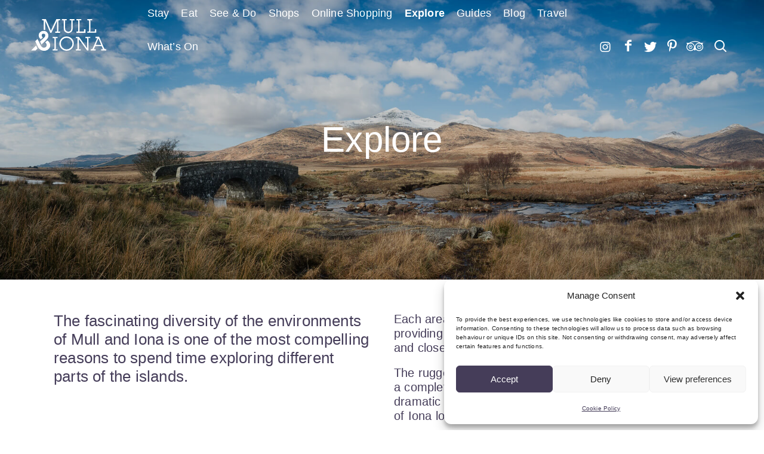

--- FILE ---
content_type: text/html; charset=UTF-8
request_url: https://visitmullandiona.co.uk/explore/
body_size: 26412
content:
<!DOCTYPE html>
<html lang="en-GB" class="no-js">
    <head>
		<meta name="google-site-verification" content="UDZuVb6skPUL71eaQKmvOWtL2Us3hV_El0X1aHePO6U" />
        <meta charset="UTF-8" />
      <!-- Google Tag Manager -->
<script>(function(w,d,s,l,i){w[l]=w[l]||[];w[l].push({'gtm.start':
new Date().getTime(),event:'gtm.js'});var f=d.getElementsByTagName(s)[0],
j=d.createElement(s),dl=l!='dataLayer'?'&l='+l:'';j.async=true;j.src=
'https://www.googletagmanager.com/gtm.js?id='+i+dl;f.parentNode.insertBefore(j,f);
})(window,document,'script','dataLayer','GTM-MJP2JHP');</script>
<!-- End Google Tag Manager -->
        <meta name="viewport" content="width=device-width,initial-scale=1">

        <script>document.documentElement.className = document.documentElement.className.replace(/(\s|^)no-js(\s|$)/, '$1js$2');</script>
        <script src="https://kit.fontawesome.com/ccb3309b0d.js" crossorigin="anonymous"></script>
        <meta name='robots' content='index, follow, max-image-preview:large, max-snippet:-1, max-video-preview:-1' />
	<style>img:is([sizes="auto" i], [sizes^="auto," i]) { contain-intrinsic-size: 3000px 1500px }</style>
	<!-- Google tag (gtag.js) consent mode dataLayer added by Site Kit -->
<script type="text/javascript" id="google_gtagjs-js-consent-mode-data-layer">
/* <![CDATA[ */
window.dataLayer = window.dataLayer || [];function gtag(){dataLayer.push(arguments);}
gtag('consent', 'default', {"ad_personalization":"denied","ad_storage":"denied","ad_user_data":"denied","analytics_storage":"denied","functionality_storage":"denied","security_storage":"denied","personalization_storage":"denied","region":["AT","BE","BG","CH","CY","CZ","DE","DK","EE","ES","FI","FR","GB","GR","HR","HU","IE","IS","IT","LI","LT","LU","LV","MT","NL","NO","PL","PT","RO","SE","SI","SK"],"wait_for_update":500});
window._googlesitekitConsentCategoryMap = {"statistics":["analytics_storage"],"marketing":["ad_storage","ad_user_data","ad_personalization"],"functional":["functionality_storage","security_storage"],"preferences":["personalization_storage"]};
window._googlesitekitConsents = {"ad_personalization":"denied","ad_storage":"denied","ad_user_data":"denied","analytics_storage":"denied","functionality_storage":"denied","security_storage":"denied","personalization_storage":"denied","region":["AT","BE","BG","CH","CY","CZ","DE","DK","EE","ES","FI","FR","GB","GR","HR","HU","IE","IS","IT","LI","LT","LU","LV","MT","NL","NO","PL","PT","RO","SE","SI","SK"],"wait_for_update":500};
/* ]]> */
</script>
<!-- End Google tag (gtag.js) consent mode dataLayer added by Site Kit -->

	<!-- This site is optimized with the Yoast SEO plugin v26.3 - https://yoast.com/wordpress/plugins/seo/ -->
	<title>Explore the Isle of Mull and Isle of Iona | Visit Mull &amp; Iona</title>
	<meta name="description" content="Learn about the fascinating diversity of environments of Mull and Iona, one of the most compelling reasons to explore different parts of our islands." />
	<link rel="canonical" href="https://visitmullandiona.co.uk/explore/" />
	<meta property="og:locale" content="en_GB" />
	<meta property="og:type" content="article" />
	<meta property="og:title" content="Explore the Isle of Mull and Isle of Iona | Visit Mull &amp; Iona" />
	<meta property="og:description" content="Learn about the fascinating diversity of environments of Mull and Iona, one of the most compelling reasons to explore different parts of our islands." />
	<meta property="og:url" content="https://visitmullandiona.co.uk/explore/" />
	<meta property="og:site_name" content="Visit Mull &amp; Iona" />
	<meta property="article:publisher" content="https://www.facebook.com/VisitMullandIona" />
	<meta property="article:modified_time" content="2019-08-20T13:00:16+00:00" />
	<meta property="og:image" content="https://visitmullandiona.co.uk/wp-content/uploads/2017/10/mmi-social-share-image.jpg" />
	<meta property="og:image:width" content="1200" />
	<meta property="og:image:height" content="630" />
	<meta property="og:image:type" content="image/jpeg" />
	<meta name="twitter:card" content="summary_large_image" />
	<meta name="twitter:site" content="@VisitMull_Iona" />
	<script type="application/ld+json" class="yoast-schema-graph">{"@context":"https://schema.org","@graph":[{"@type":"WebPage","@id":"https://visitmullandiona.co.uk/explore/","url":"https://visitmullandiona.co.uk/explore/","name":"Explore the Isle of Mull and Isle of Iona | Visit Mull &amp; Iona","isPartOf":{"@id":"https://visitmullandiona.co.uk/#website"},"datePublished":"2017-10-04T12:59:59+00:00","dateModified":"2019-08-20T13:00:16+00:00","description":"Learn about the fascinating diversity of environments of Mull and Iona, one of the most compelling reasons to explore different parts of our islands.","breadcrumb":{"@id":"https://visitmullandiona.co.uk/explore/#breadcrumb"},"inLanguage":"en-GB","potentialAction":[{"@type":"ReadAction","target":["https://visitmullandiona.co.uk/explore/"]}]},{"@type":"BreadcrumbList","@id":"https://visitmullandiona.co.uk/explore/#breadcrumb","itemListElement":[{"@type":"ListItem","position":1,"name":"Home","item":"https://visitmullandiona.co.uk/"},{"@type":"ListItem","position":2,"name":"Explore"}]},{"@type":"WebSite","@id":"https://visitmullandiona.co.uk/#website","url":"https://visitmullandiona.co.uk/","name":"Visit Mull &amp; Iona","description":"","publisher":{"@id":"https://visitmullandiona.co.uk/#organization"},"potentialAction":[{"@type":"SearchAction","target":{"@type":"EntryPoint","urlTemplate":"https://visitmullandiona.co.uk/?s={search_term_string}"},"query-input":{"@type":"PropertyValueSpecification","valueRequired":true,"valueName":"search_term_string"}}],"inLanguage":"en-GB"},{"@type":"Organization","@id":"https://visitmullandiona.co.uk/#organization","name":"Visit Mull & Iona","url":"https://visitmullandiona.co.uk/","logo":{"@type":"ImageObject","inLanguage":"en-GB","@id":"https://visitmullandiona.co.uk/#/schema/logo/image/","url":"https://cdn.visitmullandiona.co.uk/wp-content/uploads/2019/01/05002718/MI_coreColourLogo.png","contentUrl":"https://cdn.visitmullandiona.co.uk/wp-content/uploads/2019/01/05002718/MI_coreColourLogo.png","width":511,"height":217,"caption":"Visit Mull & Iona"},"image":{"@id":"https://visitmullandiona.co.uk/#/schema/logo/image/"},"sameAs":["https://www.facebook.com/VisitMullandIona","https://x.com/VisitMull_Iona","https://www.instagram.com/visitmullandiona/","https://www.pinterest.co.uk/visitmullandiona/"]}]}</script>
	<!-- / Yoast SEO plugin. -->


<link rel='dns-prefetch' href='//cdnjs.cloudflare.com' />
<link rel='dns-prefetch' href='//maps.google.com' />
<link rel='dns-prefetch' href='//www.googletagmanager.com' />
<link rel='dns-prefetch' href='//ajax.googleapis.com' />
<link rel='dns-prefetch' href='//fonts.googleapis.com' />
<script>function cpLoadCSS(e,t,n){"use strict";var i=window.document.createElement("link"),o=t||window.document.getElementsByTagName("script")[0];return i.rel="stylesheet",i.href=e,i.media="only x",o.parentNode.insertBefore(i,o),setTimeout(function(){i.media=n||"all"}),i}</script><style>.cp-popup-container .cpro-overlay,.cp-popup-container .cp-popup-wrapper{opacity:0;visibility:hidden;display:none}</style><link rel='stylesheet' id='sbi_styles-css' href='https://visitmullandiona.co.uk/wp-content/plugins/instagram-feed-pro/css/sbi-styles.min.css?ver=6.3.6' type='text/css' media='all' />
<link rel='stylesheet' id='wp-block-library-css' href='https://visitmullandiona.co.uk/wp-includes/css/dist/block-library/style.min.css?ver=6.8.3' type='text/css' media='all' />
<style id='classic-theme-styles-inline-css' type='text/css'>
/*! This file is auto-generated */
.wp-block-button__link{color:#fff;background-color:#32373c;border-radius:9999px;box-shadow:none;text-decoration:none;padding:calc(.667em + 2px) calc(1.333em + 2px);font-size:1.125em}.wp-block-file__button{background:#32373c;color:#fff;text-decoration:none}
</style>
<style id='global-styles-inline-css' type='text/css'>
:root{--wp--preset--aspect-ratio--square: 1;--wp--preset--aspect-ratio--4-3: 4/3;--wp--preset--aspect-ratio--3-4: 3/4;--wp--preset--aspect-ratio--3-2: 3/2;--wp--preset--aspect-ratio--2-3: 2/3;--wp--preset--aspect-ratio--16-9: 16/9;--wp--preset--aspect-ratio--9-16: 9/16;--wp--preset--color--black: #000000;--wp--preset--color--cyan-bluish-gray: #abb8c3;--wp--preset--color--white: #ffffff;--wp--preset--color--pale-pink: #f78da7;--wp--preset--color--vivid-red: #cf2e2e;--wp--preset--color--luminous-vivid-orange: #ff6900;--wp--preset--color--luminous-vivid-amber: #fcb900;--wp--preset--color--light-green-cyan: #7bdcb5;--wp--preset--color--vivid-green-cyan: #00d084;--wp--preset--color--pale-cyan-blue: #8ed1fc;--wp--preset--color--vivid-cyan-blue: #0693e3;--wp--preset--color--vivid-purple: #9b51e0;--wp--preset--gradient--vivid-cyan-blue-to-vivid-purple: linear-gradient(135deg,rgba(6,147,227,1) 0%,rgb(155,81,224) 100%);--wp--preset--gradient--light-green-cyan-to-vivid-green-cyan: linear-gradient(135deg,rgb(122,220,180) 0%,rgb(0,208,130) 100%);--wp--preset--gradient--luminous-vivid-amber-to-luminous-vivid-orange: linear-gradient(135deg,rgba(252,185,0,1) 0%,rgba(255,105,0,1) 100%);--wp--preset--gradient--luminous-vivid-orange-to-vivid-red: linear-gradient(135deg,rgba(255,105,0,1) 0%,rgb(207,46,46) 100%);--wp--preset--gradient--very-light-gray-to-cyan-bluish-gray: linear-gradient(135deg,rgb(238,238,238) 0%,rgb(169,184,195) 100%);--wp--preset--gradient--cool-to-warm-spectrum: linear-gradient(135deg,rgb(74,234,220) 0%,rgb(151,120,209) 20%,rgb(207,42,186) 40%,rgb(238,44,130) 60%,rgb(251,105,98) 80%,rgb(254,248,76) 100%);--wp--preset--gradient--blush-light-purple: linear-gradient(135deg,rgb(255,206,236) 0%,rgb(152,150,240) 100%);--wp--preset--gradient--blush-bordeaux: linear-gradient(135deg,rgb(254,205,165) 0%,rgb(254,45,45) 50%,rgb(107,0,62) 100%);--wp--preset--gradient--luminous-dusk: linear-gradient(135deg,rgb(255,203,112) 0%,rgb(199,81,192) 50%,rgb(65,88,208) 100%);--wp--preset--gradient--pale-ocean: linear-gradient(135deg,rgb(255,245,203) 0%,rgb(182,227,212) 50%,rgb(51,167,181) 100%);--wp--preset--gradient--electric-grass: linear-gradient(135deg,rgb(202,248,128) 0%,rgb(113,206,126) 100%);--wp--preset--gradient--midnight: linear-gradient(135deg,rgb(2,3,129) 0%,rgb(40,116,252) 100%);--wp--preset--font-size--small: 13px;--wp--preset--font-size--medium: 20px;--wp--preset--font-size--large: 36px;--wp--preset--font-size--x-large: 42px;--wp--preset--spacing--20: 0.44rem;--wp--preset--spacing--30: 0.67rem;--wp--preset--spacing--40: 1rem;--wp--preset--spacing--50: 1.5rem;--wp--preset--spacing--60: 2.25rem;--wp--preset--spacing--70: 3.38rem;--wp--preset--spacing--80: 5.06rem;--wp--preset--shadow--natural: 6px 6px 9px rgba(0, 0, 0, 0.2);--wp--preset--shadow--deep: 12px 12px 50px rgba(0, 0, 0, 0.4);--wp--preset--shadow--sharp: 6px 6px 0px rgba(0, 0, 0, 0.2);--wp--preset--shadow--outlined: 6px 6px 0px -3px rgba(255, 255, 255, 1), 6px 6px rgba(0, 0, 0, 1);--wp--preset--shadow--crisp: 6px 6px 0px rgba(0, 0, 0, 1);}:where(.is-layout-flex){gap: 0.5em;}:where(.is-layout-grid){gap: 0.5em;}body .is-layout-flex{display: flex;}.is-layout-flex{flex-wrap: wrap;align-items: center;}.is-layout-flex > :is(*, div){margin: 0;}body .is-layout-grid{display: grid;}.is-layout-grid > :is(*, div){margin: 0;}:where(.wp-block-columns.is-layout-flex){gap: 2em;}:where(.wp-block-columns.is-layout-grid){gap: 2em;}:where(.wp-block-post-template.is-layout-flex){gap: 1.25em;}:where(.wp-block-post-template.is-layout-grid){gap: 1.25em;}.has-black-color{color: var(--wp--preset--color--black) !important;}.has-cyan-bluish-gray-color{color: var(--wp--preset--color--cyan-bluish-gray) !important;}.has-white-color{color: var(--wp--preset--color--white) !important;}.has-pale-pink-color{color: var(--wp--preset--color--pale-pink) !important;}.has-vivid-red-color{color: var(--wp--preset--color--vivid-red) !important;}.has-luminous-vivid-orange-color{color: var(--wp--preset--color--luminous-vivid-orange) !important;}.has-luminous-vivid-amber-color{color: var(--wp--preset--color--luminous-vivid-amber) !important;}.has-light-green-cyan-color{color: var(--wp--preset--color--light-green-cyan) !important;}.has-vivid-green-cyan-color{color: var(--wp--preset--color--vivid-green-cyan) !important;}.has-pale-cyan-blue-color{color: var(--wp--preset--color--pale-cyan-blue) !important;}.has-vivid-cyan-blue-color{color: var(--wp--preset--color--vivid-cyan-blue) !important;}.has-vivid-purple-color{color: var(--wp--preset--color--vivid-purple) !important;}.has-black-background-color{background-color: var(--wp--preset--color--black) !important;}.has-cyan-bluish-gray-background-color{background-color: var(--wp--preset--color--cyan-bluish-gray) !important;}.has-white-background-color{background-color: var(--wp--preset--color--white) !important;}.has-pale-pink-background-color{background-color: var(--wp--preset--color--pale-pink) !important;}.has-vivid-red-background-color{background-color: var(--wp--preset--color--vivid-red) !important;}.has-luminous-vivid-orange-background-color{background-color: var(--wp--preset--color--luminous-vivid-orange) !important;}.has-luminous-vivid-amber-background-color{background-color: var(--wp--preset--color--luminous-vivid-amber) !important;}.has-light-green-cyan-background-color{background-color: var(--wp--preset--color--light-green-cyan) !important;}.has-vivid-green-cyan-background-color{background-color: var(--wp--preset--color--vivid-green-cyan) !important;}.has-pale-cyan-blue-background-color{background-color: var(--wp--preset--color--pale-cyan-blue) !important;}.has-vivid-cyan-blue-background-color{background-color: var(--wp--preset--color--vivid-cyan-blue) !important;}.has-vivid-purple-background-color{background-color: var(--wp--preset--color--vivid-purple) !important;}.has-black-border-color{border-color: var(--wp--preset--color--black) !important;}.has-cyan-bluish-gray-border-color{border-color: var(--wp--preset--color--cyan-bluish-gray) !important;}.has-white-border-color{border-color: var(--wp--preset--color--white) !important;}.has-pale-pink-border-color{border-color: var(--wp--preset--color--pale-pink) !important;}.has-vivid-red-border-color{border-color: var(--wp--preset--color--vivid-red) !important;}.has-luminous-vivid-orange-border-color{border-color: var(--wp--preset--color--luminous-vivid-orange) !important;}.has-luminous-vivid-amber-border-color{border-color: var(--wp--preset--color--luminous-vivid-amber) !important;}.has-light-green-cyan-border-color{border-color: var(--wp--preset--color--light-green-cyan) !important;}.has-vivid-green-cyan-border-color{border-color: var(--wp--preset--color--vivid-green-cyan) !important;}.has-pale-cyan-blue-border-color{border-color: var(--wp--preset--color--pale-cyan-blue) !important;}.has-vivid-cyan-blue-border-color{border-color: var(--wp--preset--color--vivid-cyan-blue) !important;}.has-vivid-purple-border-color{border-color: var(--wp--preset--color--vivid-purple) !important;}.has-vivid-cyan-blue-to-vivid-purple-gradient-background{background: var(--wp--preset--gradient--vivid-cyan-blue-to-vivid-purple) !important;}.has-light-green-cyan-to-vivid-green-cyan-gradient-background{background: var(--wp--preset--gradient--light-green-cyan-to-vivid-green-cyan) !important;}.has-luminous-vivid-amber-to-luminous-vivid-orange-gradient-background{background: var(--wp--preset--gradient--luminous-vivid-amber-to-luminous-vivid-orange) !important;}.has-luminous-vivid-orange-to-vivid-red-gradient-background{background: var(--wp--preset--gradient--luminous-vivid-orange-to-vivid-red) !important;}.has-very-light-gray-to-cyan-bluish-gray-gradient-background{background: var(--wp--preset--gradient--very-light-gray-to-cyan-bluish-gray) !important;}.has-cool-to-warm-spectrum-gradient-background{background: var(--wp--preset--gradient--cool-to-warm-spectrum) !important;}.has-blush-light-purple-gradient-background{background: var(--wp--preset--gradient--blush-light-purple) !important;}.has-blush-bordeaux-gradient-background{background: var(--wp--preset--gradient--blush-bordeaux) !important;}.has-luminous-dusk-gradient-background{background: var(--wp--preset--gradient--luminous-dusk) !important;}.has-pale-ocean-gradient-background{background: var(--wp--preset--gradient--pale-ocean) !important;}.has-electric-grass-gradient-background{background: var(--wp--preset--gradient--electric-grass) !important;}.has-midnight-gradient-background{background: var(--wp--preset--gradient--midnight) !important;}.has-small-font-size{font-size: var(--wp--preset--font-size--small) !important;}.has-medium-font-size{font-size: var(--wp--preset--font-size--medium) !important;}.has-large-font-size{font-size: var(--wp--preset--font-size--large) !important;}.has-x-large-font-size{font-size: var(--wp--preset--font-size--x-large) !important;}
:where(.wp-block-post-template.is-layout-flex){gap: 1.25em;}:where(.wp-block-post-template.is-layout-grid){gap: 1.25em;}
:where(.wp-block-columns.is-layout-flex){gap: 2em;}:where(.wp-block-columns.is-layout-grid){gap: 2em;}
:root :where(.wp-block-pullquote){font-size: 1.5em;line-height: 1.6;}
</style>
<script>document.addEventListener('DOMContentLoaded', function(event) {  if( typeof cpLoadCSS !== 'undefined' ) { cpLoadCSS('https://visitmullandiona.co.uk/wp-content/plugins/convertpro/assets/modules/css/cp-popup.min.css?ver=1.8.5', 0, 'all'); } }); </script>
<link rel='stylesheet' id='cmplz-general-css' href='https://visitmullandiona.co.uk/wp-content/plugins/complianz-gdpr/assets/css/cookieblocker.min.css?ver=1763041718' type='text/css' media='all' />
<link data-service="google-fonts" data-category="marketing" rel='stylesheet' id='ap-google-fonts-css' data-href='https://fonts.googleapis.com/css?family=Rokkitt%3A400%2C500%2C600%2C700%7CYantramanav%3A400%2C500%2C700&#038;ver=6.8.3' type='text/css' media='all' />
<link rel='stylesheet' id='ap-style-css' href='https://visitmullandiona.co.uk/wp-content/themes/mulliona/assets/css/app.css?ver=1681721539' type='text/css' media='all' />
<link rel='stylesheet' id='togetherPropertyForm-css' href='https://visitmullandiona.co.uk/wp-content/plugins/freetobook_property_form/css/search_form.css?ver=6.8.3' type='text/css' media='all' />
<script type="text/javascript" src="https://ajax.googleapis.com/ajax/libs/jquery/3.5.1/jquery.min.js" id="jquery-js"></script>
<script type="text/javascript" src="https://visitmullandiona.co.uk/wp-content/plugins/freetobook_property_form/js/search_form.js?ver=1.0" id="freetobook-property-js-js"></script>
<script type="text/javascript" src="https://visitmullandiona.co.uk/wp-content/plugins/freetobook_property_form/js/jquery-ui.js?ver=1.0" id="jquery-ui.js-js"></script>
<script type="text/javascript" src="//cdnjs.cloudflare.com/ajax/libs/modernizr/2.7.1/modernizr.min.js" id="modernizr-js"></script>

<!-- Google tag (gtag.js) snippet added by Site Kit -->
<!-- Google Analytics snippet added by Site Kit -->
<script type="text/javascript" src="https://www.googletagmanager.com/gtag/js?id=G-KSHB7C1ZFW" id="google_gtagjs-js" async></script>
<script type="text/javascript" id="google_gtagjs-js-after">
/* <![CDATA[ */
window.dataLayer = window.dataLayer || [];function gtag(){dataLayer.push(arguments);}
gtag("set","linker",{"domains":["visitmullandiona.co.uk"]});
gtag("js", new Date());
gtag("set", "developer_id.dZTNiMT", true);
gtag("config", "G-KSHB7C1ZFW");
/* ]]> */
</script>
<link rel="https://api.w.org/" href="https://visitmullandiona.co.uk/wp-json/" /><link rel="alternate" title="JSON" type="application/json" href="https://visitmullandiona.co.uk/wp-json/wp/v2/pages/65" /><link rel="alternate" title="oEmbed (JSON)" type="application/json+oembed" href="https://visitmullandiona.co.uk/wp-json/oembed/1.0/embed?url=https%3A%2F%2Fvisitmullandiona.co.uk%2Fexplore%2F" />
<link rel="alternate" title="oEmbed (XML)" type="text/xml+oembed" href="https://visitmullandiona.co.uk/wp-json/oembed/1.0/embed?url=https%3A%2F%2Fvisitmullandiona.co.uk%2Fexplore%2F&#038;format=xml" />
<meta name="generator" content="Site Kit by Google 1.168.0" />			<style>.cmplz-hidden {
					display: none !important;
				}</style><script type="text/plain" data-service="google-analytics" data-category="statistics">
			            (function(b,o,i,l,e,r){b.GoogleAnalyticsObject=l;b[l]||(b[l]=
			            function(){(b[l].q=b[l].q||[]).push(arguments)});b[l].l=+new Date;
			            e=o.createElement(i);r=o.getElementsByTagName(i)[0];
			            e.src='//www.google-analytics.com/analytics.js';
			            r.parentNode.insertBefore(e,r)}(window,document,'script','ga'));
			            ga('create','UA-120901118-1');ga('send','pageview');
			        </script>

<link rel="icon" href="https://visitmullandiona.co.uk/wp-content/uploads/2017/10/cropped-mmi-fav-150x150.png" sizes="32x32" />
<link rel="icon" href="https://visitmullandiona.co.uk/wp-content/uploads/2017/10/cropped-mmi-fav-200x200.png" sizes="192x192" />
<link rel="apple-touch-icon" href="https://visitmullandiona.co.uk/wp-content/uploads/2017/10/cropped-mmi-fav-200x200.png" />
<meta name="msapplication-TileImage" content="https://visitmullandiona.co.uk/wp-content/uploads/2017/10/cropped-mmi-fav-300x300.png" />
    </head>
    <body data-cmplz=1 class="wp-singular page-template page-template-templates page-template-template-about page-template-templatestemplate-about-php page page-id-65 wp-theme-mulliona cp_aff_false page-explore cover-is-visible" itemscope itemtype="http://schema.org/WebPage">
    <!-- Google Tag Manager (noscript) -->
<noscript><iframe src="https://www.googletagmanager.com/ns.html?id=GTM-MJP2JHP"
height="0" width="0" style="display:none;visibility:hidden"></iframe></noscript>
<!-- End Google Tag Manager (noscript) -->
        <div id="page-wrapper" class="wrapper">
            
                        
            <header id="header" class="site-header site-header--fullscreen">
                <div class="fluid-container container-fluid">
			<div class="site-logo" itemscope itemtype="http://schema.org/Organization">
       	<a itemprop="url" href="https://visitmullandiona.co.uk">
       		<div class="site-logo__full"><svg xmlns="http://www.w3.org/2000/svg" viewBox="0 0 120 50.93"><g><g><path fill="#453d59" d="M15.63,32.44l3.1-2.95A4.24,4.24,0,0,1,17,26.41a2.9,2.9,0,0,1,2.82-3,2.82,2.82,0,0,1,2.82,3,4.22,4.22,0,0,1-1.32,3h0l-.15.15-.41.4-6.44,6.27L16.72,41l8-8c1.84-1.95,3-3.7,3-6.5a7.46,7.46,0,0,0-1.27-4.22,7.88,7.88,0,0,0-6.6-3.38,8,8,0,0,0-5.18,1.87,6.93,6.93,0,0,0-2.48,5.34A8.16,8.16,0,0,0,15.63,32.44Z"/><polygon fill="#453d59" points="0 50.48 7.16 50.49 10.35 47.29 8.01 42.43 0 50.48"/><path fill="#453d59" d="M25.84,34.29l-3.22,3.29A4.86,4.86,0,0,1,25,41.65a4.39,4.39,0,0,1-4.45,4.29c-2.53,0-3.94-1.46-5.08-3.47h0l-2-4.08-.48-1h0v0L10.33,32,6.71,35.68,9,40.41,11.7,46h0c2.31,3.18,5.22,5,9.2,5,5,0,9.71-3.65,9.71-8.89C30.62,38.47,28.49,36.17,25.84,34.29Z"/><path fill="#453d59" d="M61.66,2H64.3V14.22a6.52,6.52,0,0,1-1.14,4.32,5.14,5.14,0,0,1-7.84-.25,6.81,6.81,0,0,1-.92-4.1V2.63a1.07,1.07,0,0,0-1-.6H57V0H49.4V2h1.94a1.06,1.06,0,0,1,.85.62V14.43c0,2.22.25,4,1.81,5.77a7.09,7.09,0,0,0,5.38,2.25,7.17,7.17,0,0,0,5.38-2.31,7.66,7.66,0,0,0,1.75-5.43v-12a1.07,1.07,0,0,0-1-.63h3.77V0H61.66Z"/><path fill="#453d59" d="M86.83,16.35H84.61v2.71a1.06,1.06,0,0,1-1,.93H76.46a1.07,1.07,0,0,0,1-.61V2.9a1.07,1.07,0,0,0-1-.87h3.85V0H72.41V2h1.87a1.05,1.05,0,0,1,.93.93V19a1.05,1.05,0,0,1-1,1H72.41v2H86.83Z"/><path fill="#453d59" d="M104.14,16.35h-2.21v2.91a1.06,1.06,0,0,1-1,.73H93.75a1.07,1.07,0,0,0,1-.65V2.87a1.07,1.07,0,0,0-1-.83h3.84V0H89.73V2H91.6a1.06,1.06,0,0,1,.92.83V19.22a1.06,1.06,0,0,1-1,.76H89.73v2h14.41Z"/><path fill="#453d59" d="M34.46,30.5h1.83a1.06,1.06,0,0,1,1,.83V47.53a1.05,1.05,0,0,1-1,.92H34.46v2h7.81v-2H38.46a1.07,1.07,0,0,0,1-.75V31.33a1.07,1.07,0,0,0-1-.82h3.83v-2H34.46Z"/><path fill="#453d59" d="M56.77,27.88A11.52,11.52,0,1,0,68.27,39.26,11.52,11.52,0,0,0,56.77,27.88Zm0,20.85v0a9.3,9.3,0,1,1,9.31-9.34A9.31,9.31,0,0,1,56.74,48.7Z"/><path fill="#453d59" d="M86.74,30.5h1.79a1.06,1.06,0,0,1,1,.81V47L76.38,28.47h-5v2h1.77a1.06,1.06,0,0,1,1,.89V47.63a1.06,1.06,0,0,1-1,.82H71.34v2h7.84v-2H75.32a1.07,1.07,0,0,0,1-.8V32.08L89.47,50.49h2.27V31.3a1.07,1.07,0,0,0-1.05-.92h3.85V28.47H86.74Z"/><path fill="#453d59" d="M118.42,48.45a2.3,2.3,0,0,1-1.59-1l-8.16-19h-5.75v2h2.92L98.37,47.33h0l0,.07a2.3,2.3,0,0,1-1.61,1.05H95.14v2H103v-2h-2.77l2.24-5.06h10.17l2.18,5.06h-2.86v2H120v-2ZM103.1,41.58,107.58,31,112,41.58Z"/><path fill="#453d59" d="M41.43,18.85h0V19a1.06,1.06,0,0,1-1,1H38.61v2h7.87V20H42.59A1.07,1.07,0,0,0,43.64,19V2.91A1.06,1.06,0,0,1,44.53,2h1.95V0H40.39L31.66,18.69,23.7,0H17.56V2h1.72a1.06,1.06,0,0,1,1.06,1.06s0,0,0,.07h0V17.27a14.49,14.49,0,0,1,2.21.3V2.9L30.74,22h1.72l9-19.18Z"/></g></g></svg>
</div>
       		<div class="site-logo__inline"><svg xmlns="http://www.w3.org/2000/svg" viewBox="0 0 200 25.56"><g><g><path fill="#fff" d="M114.13,5.07H116a1.06,1.06,0,0,1,1,.84V22.16a1.06,1.06,0,0,1-1,.93h-1.84v2H122v-2h-3.83a1.07,1.07,0,0,0,1-.76V5.9a1.07,1.07,0,0,0-1-.83H122V3h-7.84Z"/><path fill="#fff" d="M136.53,2.44a11.56,11.56,0,1,0,11.54,11.42A11.56,11.56,0,0,0,136.53,2.44Zm0,20.93v0A9.33,9.33,0,1,1,145.84,14,9.34,9.34,0,0,1,136.5,23.33Z"/><path fill="#fff" d="M166.61,5.07h1.8a1.06,1.06,0,0,1,1,.82V21.6L156.21,3h-5.06v2h1.78A1.06,1.06,0,0,1,154,6V22.27a1.06,1.06,0,0,1-1,.82h-1.85v2H159v-2h-3.87a1.07,1.07,0,0,0,1-.8V6.65l13.17,18.48h2.28V5.86a1.07,1.07,0,0,0-1.06-.92h3.87V3h-7.84Z"/><path fill="#fff" d="M198.41,23.09a2.31,2.31,0,0,1-1.6-1l-8.2-19h-5.77v2h2.93L178.29,22h0l0,.08a2.31,2.31,0,0,1-1.62,1.06H175v2h7.87v-2h-2.78L182.38,18h10.21l2.19,5.08h-2.87v2H200v-2ZM183,16.18l4.5-10.65,4.41,10.65Z"/><path fill="#fff" d="M99,10.79l2.46-2.34A3.37,3.37,0,0,1,100.05,6a2.3,2.3,0,0,1,2.24-2.42A2.24,2.24,0,0,1,104.54,6a3.35,3.35,0,0,1-1,2.37h0l-.12.12-.33.32-5.11,5,1.91,3.81,6.36-6.36A7,7,0,0,0,108.58,6a5.92,5.92,0,0,0-1-3.35A6.26,6.26,0,0,0,102.33,0a6.34,6.34,0,0,0-4.11,1.49,5.5,5.5,0,0,0-2,4.24A6.48,6.48,0,0,0,99,10.79Z"/><polygon fill="#fff" points="90.48 21.19 86.59 25.11 90.16 25.11 92.27 25.11 94.8 22.57 92.94 18.71 90.48 21.19"/><path fill="#fff" d="M107.09,12.26l-2.55,2.61a3.86,3.86,0,0,1,1.9,3.23,3.48,3.48,0,0,1-3.53,3.41c-2,0-3.13-1.16-4-2.76h0l-1.59-3.24-.38-.76h0l-2.12-4.27-2.87,2.88,1.82,3.75,2.14,4.4h0a8.6,8.6,0,0,0,7.3,4c4,0,7.71-2.9,7.71-7.05C110.89,15.57,109.2,13.74,107.09,12.26Z"/><path fill="#fff" d="M44.35,5.07H47V17.3a6.54,6.54,0,0,1-1.14,4.33A5.16,5.16,0,0,1,38,21.38a6.84,6.84,0,0,1-.93-4.12V5.67a1.07,1.07,0,0,0-1-.6h3.61V3H32v2h2a1.06,1.06,0,0,1,.86.62V17.51c0,2.23.25,4.06,1.82,5.79a7.12,7.12,0,0,0,5.4,2.26,7.2,7.2,0,0,0,5.4-2.32,7.69,7.69,0,0,0,1.76-5.45V5.7a1.07,1.07,0,0,0-1-.63H52V3H44.35Z"/><path fill="#fff" d="M67.4,22.15a1.06,1.06,0,0,1-1,.94H59.22a1.07,1.07,0,0,0,1-.61V5.94a1.07,1.07,0,0,0-1.05-.87H63V3H55.15v2H57A1.06,1.06,0,0,1,58,6V22.1a1.06,1.06,0,0,1-1,1H55.15v2H69.62v-5.7H67.4Z"/><path fill="#fff" d="M87,19.43H84.78v2.92a1.06,1.06,0,0,1-1,.73H76.58a1.07,1.07,0,0,0,1-.65V5.9a1.07,1.07,0,0,0-1-.83h3.85V3H72.54v2h1.88a1.06,1.06,0,0,1,.93.84V22.32a1.06,1.06,0,0,1-1,.76H72.54v2H84.45L87,22.56Z"/><path fill="#fff" d="M14.24,21.79,6.25,3H.08v2H1.8A1.07,1.07,0,0,1,2.87,6.15s0,0,0,.08V22.15a1.07,1.07,0,0,0,1.06.93H0v2H7.9v-2H6.08a1.06,1.06,0,0,1-1-1V22h0l0-16,8.21,19.2H15l9-19.26V22h0v.14a1.06,1.06,0,0,1-1,1H21.21v2h7.9v-2h-3.9a1.07,1.07,0,0,0,1.06-.93V5.95a1.06,1.06,0,0,1,.88-.88h2V3H23Z"/></g></g></svg>
</div>
       	</a>
    </div>			<nav id="site-navigation" class="secondary-navigation" aria-label="Secondary Navigation">
	        <ul id="menu-main" class="menu"><li id="menu-item-131" class="menu-item menu-item-type-taxonomy menu-item-object-listing_group menu-item-131 menu-item--mega-menu menu-item-has-children"><a href="https://visitmullandiona.co.uk/listing-group/accommodation/">Stay</a><ul class="mega-menu mega-menu--131 sub-menu">
							<li>
								<div class="mega-menu__container">
									<div class="mega-menu__row">
										<aside class="widget widget_text">			<div class="textwidget"><p>Stay in a traditional Scottish castle, camp beside the wild and windswept Atlantic Ocean and just about anything in between.</p>
</div>
		</aside><aside class="widget widget_nav_menu"><div class="menu-stay-container"><ul id="menu-stay" class="menu"><li id="menu-item-7338" class="menu-item menu-item-type-post_type menu-item-object-page menu-item-7338"><a href="https://visitmullandiona.co.uk/late-availability/">Late Availability</a></li>
<li id="menu-item-158" class="menu-item menu-item-type-custom menu-item-object-custom menu-item-158"><a href="/listing-group/accommodation/">All</a></li>
<li id="menu-item-6893" class="menu-item menu-item-type-taxonomy menu-item-object-listing_type menu-item-6893"><a href="https://visitmullandiona.co.uk/listing-type/self-catering/apartments/">Apartments</a></li>
<li id="menu-item-404" class="menu-item menu-item-type-taxonomy menu-item-object-listing_type menu-item-404"><a href="https://visitmullandiona.co.uk/listing-type/bed-and-breakfasts/">Bed &amp; Breakfasts</a></li>
<li id="menu-item-606" class="menu-item menu-item-type-taxonomy menu-item-object-listing_type menu-item-606"><a href="https://visitmullandiona.co.uk/listing-type/bunkhouses/">Bunkhouses</a></li>
<li id="menu-item-6886" class="menu-item menu-item-type-taxonomy menu-item-object-listing_type menu-item-6886"><a href="https://visitmullandiona.co.uk/listing-type/campsites/">Campsites</a></li>
<li id="menu-item-6890" class="menu-item menu-item-type-taxonomy menu-item-object-listing_type menu-item-6890"><a href="https://visitmullandiona.co.uk/listing-type/self-catering/cottages/">Cottages</a></li>
<li id="menu-item-408" class="menu-item menu-item-type-taxonomy menu-item-object-listing_type menu-item-408"><a href="https://visitmullandiona.co.uk/listing-type/guest-houses/">Guest Houses</a></li>
<li id="menu-item-403" class="menu-item menu-item-type-taxonomy menu-item-object-listing_type menu-item-403"><a href="https://visitmullandiona.co.uk/listing-type/hotels/">Hotels</a></li>
<li id="menu-item-6892" class="menu-item menu-item-type-taxonomy menu-item-object-listing_type menu-item-6892"><a href="https://visitmullandiona.co.uk/listing-type/hostels/">Hostels</a></li>
<li id="menu-item-407" class="menu-item menu-item-type-taxonomy menu-item-object-listing_type menu-item-407"><a href="https://visitmullandiona.co.uk/listing-type/self-catering/">Self Catering</a></li>
<li id="menu-item-13061" class="menu-item menu-item-type-taxonomy menu-item-object-listing_type menu-item-13061"><a href="https://visitmullandiona.co.uk/listing-type/retreats/">Retreats</a></li>
</ul></div></aside>
									</div>
								</div>
							</li>
						</ul></li>
<li id="menu-item-129" class="menu-item menu-item-type-taxonomy menu-item-object-listing_group menu-item-129 menu-item--mega-menu menu-item-has-children"><a href="https://visitmullandiona.co.uk/listing-group/eat-drink/">Eat</a><ul class="mega-menu mega-menu--129 sub-menu">
							<li>
								<div class="mega-menu__container">
									<div class="mega-menu__row">
										<aside class="widget widget_text">			<div class="textwidget"><p>Home to some of the finest food and drink produce in Scotland.</p>
</div>
		</aside><aside class="widget widget_nav_menu"><div class="menu-eat-container"><ul id="menu-eat" class="menu"><li id="menu-item-161" class="menu-item menu-item-type-taxonomy menu-item-object-listing_group menu-item-161"><a href="https://visitmullandiona.co.uk/listing-group/eat-drink/">All</a></li>
<li id="menu-item-163" class="menu-item menu-item-type-taxonomy menu-item-object-listing_type menu-item-163"><a href="https://visitmullandiona.co.uk/listing-type/cafes/">Cafes</a></li>
<li id="menu-item-6909" class="menu-item menu-item-type-taxonomy menu-item-object-listing_type menu-item-6909"><a href="https://visitmullandiona.co.uk/listing-type/pubs/">Pubs</a></li>
<li id="menu-item-162" class="menu-item menu-item-type-taxonomy menu-item-object-listing_type menu-item-162"><a href="https://visitmullandiona.co.uk/listing-type/restaurants/">Restaurants</a></li>
</ul></div></aside>
									</div>
								</div>
							</li>
						</ul></li>
<li id="menu-item-130" class="menu-item menu-item-type-taxonomy menu-item-object-listing_group menu-item-130 menu-item--mega-menu menu-item-has-children"><a href="https://visitmullandiona.co.uk/listing-group/see-and-do/">See &amp; Do</a><ul class="mega-menu mega-menu--130 sub-menu">
							<li>
								<div class="mega-menu__container">
									<div class="mega-menu__row">
										<aside class="widget widget_text">			<div class="textwidget"><p>Everywhere you go on our islands, there are wonderful things to see &amp; do.</p>
</div>
		</aside><aside class="widget widget_nav_menu"><div class="menu-see-do-container"><ul id="menu-see-do" class="menu"><li id="menu-item-132" class="menu-item menu-item-type-taxonomy menu-item-object-listing_group menu-item-132"><a href="https://visitmullandiona.co.uk/listing-group/see-and-do/">All</a></li>
<li id="menu-item-8657" class="menu-item menu-item-type-post_type menu-item-object-page menu-item-8657"><a href="https://visitmullandiona.co.uk/late-availability/">Late Availability &#038; Deals</a></li>
<li id="menu-item-6914" class="menu-item menu-item-type-taxonomy menu-item-object-listing_type menu-item-6914"><a href="https://visitmullandiona.co.uk/listing-type/classes-and-workshops/">Classes &amp; Workshops</a></li>
<li id="menu-item-9996" class="menu-item menu-item-type-taxonomy menu-item-object-listing_type menu-item-9996"><a href="https://visitmullandiona.co.uk/listing-type/gardens/">Gardens</a></li>
<li id="menu-item-14195" class="menu-item menu-item-type-custom menu-item-object-custom menu-item-14195"><a href="https://visitmullandiona.co.uk/listing-type/guided-walks/">Guided Walks</a></li>
<li id="menu-item-6952" class="menu-item menu-item-type-taxonomy menu-item-object-listing_type menu-item-6952"><a href="https://visitmullandiona.co.uk/listing-type/museums-and-exhibitions/">Museums &amp; Exhibitions</a></li>
<li id="menu-item-5565" class="menu-item menu-item-type-taxonomy menu-item-object-listing_type menu-item-5565"><a href="https://visitmullandiona.co.uk/listing-type/outdoor-adventure/">Outdoor &amp; Adventure</a></li>
<li id="menu-item-8496" class="menu-item menu-item-type-taxonomy menu-item-object-listing_type menu-item-8496"><a href="https://visitmullandiona.co.uk/listing-type/small-ship-crusies/">Small Ship Cruises</a></li>
<li id="menu-item-377" class="menu-item menu-item-type-taxonomy menu-item-object-listing_type menu-item-377"><a href="https://visitmullandiona.co.uk/listing-type/sights-and-landmarks/">Sights &amp; Landmarks</a></li>
<li id="menu-item-588" class="menu-item menu-item-type-taxonomy menu-item-object-listing_type menu-item-588"><a href="https://visitmullandiona.co.uk/listing-type/land-trips-and-tours/">Land Trips &amp; Tours</a></li>
<li id="menu-item-6915" class="menu-item menu-item-type-taxonomy menu-item-object-listing_type menu-item-6915"><a href="https://visitmullandiona.co.uk/listing-type/visitor-centres/">Visitor Centres</a></li>
<li id="menu-item-6882" class="menu-item menu-item-type-taxonomy menu-item-object-listing_type menu-item-6882"><a href="https://visitmullandiona.co.uk/listing-type/retreats/">Retreats</a></li>
<li id="menu-item-589" class="menu-item menu-item-type-taxonomy menu-item-object-listing_type menu-item-589"><a href="https://visitmullandiona.co.uk/listing-type/wildlife-watching/">Wildlife Watching Tours</a></li>
</ul></div></aside>
									</div>
								</div>
							</li>
						</ul></li>
<li id="menu-item-5808" class="menu-item menu-item-type-taxonomy menu-item-object-listing_group menu-item-5808 menu-item--mega-menu menu-item-has-children"><a href="https://visitmullandiona.co.uk/listing-group/shop/">Shops</a><ul class="mega-menu mega-menu--5808 sub-menu">
							<li>
								<div class="mega-menu__container">
									<div class="mega-menu__row">
										<aside class="widget widget_text">			<div class="textwidget"><p>From inspired arts, crafts and gifts to delicious local produce, discover the best places to shop on the Isle of Mull and Isle of Iona.</p>
</div>
		</aside><aside class="widget widget_nav_menu"><div class="menu-shop-container"><ul id="menu-shop" class="menu"><li id="menu-item-5811" class="menu-item menu-item-type-taxonomy menu-item-object-listing_group menu-item-5811"><a href="https://visitmullandiona.co.uk/listing-group/shop/">All</a></li>
<li id="menu-item-14216" class="menu-item menu-item-type-custom menu-item-object-custom menu-item-14216"><a href="https://visitmullandiona.co.uk/listing-group/shop/?_type=arts-and-crafts">Arts &#038; Crafts</a></li>
<li id="menu-item-14217" class="menu-item menu-item-type-custom menu-item-object-custom menu-item-14217"><a href="https://visitmullandiona.co.uk/listing-group/shop/?_type=books">Books</a></li>
<li id="menu-item-14218" class="menu-item menu-item-type-custom menu-item-object-custom menu-item-14218"><a href="https://visitmullandiona.co.uk/listing-group/shop/?_type=ceramics">Ceramics</a></li>
<li id="menu-item-14219" class="menu-item menu-item-type-custom menu-item-object-custom menu-item-14219"><a href="https://visitmullandiona.co.uk/listing-group/shop/?_type=gifts">Gifts</a></li>
<li id="menu-item-14220" class="menu-item menu-item-type-custom menu-item-object-custom menu-item-14220"><a href="https://visitmullandiona.co.uk/listing-group/shop/?_type=jewellery">Jewellery</a></li>
<li id="menu-item-14221" class="menu-item menu-item-type-custom menu-item-object-custom menu-item-14221"><a href="https://visitmullandiona.co.uk/listing-group/shop/?_type=knitwear-and-textiles">Knitwear &#038; Textiles</a></li>
<li id="menu-item-14222" class="menu-item menu-item-type-custom menu-item-object-custom menu-item-14222"><a href="https://visitmullandiona.co.uk/listing-group/shop/?_type=local-produce">Local Produce</a></li>
</ul></div></aside>
									</div>
								</div>
							</li>
						</ul></li>
<li id="menu-item-14104" class="menu-item menu-item-type-taxonomy menu-item-object-listing_group menu-item-14104 menu-item--mega-menu menu-item-has-children"><a href="https://visitmullandiona.co.uk/listing-group/online-shopping/">Online Shopping</a><ul class="mega-menu mega-menu--14104 sub-menu">
							<li>
								<div class="mega-menu__container">
									<div class="mega-menu__row">
										<aside class="widget widget_text">			<div class="textwidget"><p>Shop online today and have a piece of Mull and Iona delivered to you wherever you are in the world.</p>
</div>
		</aside><aside class="widget widget_nav_menu"><div class="menu-online-shopping-container"><ul id="menu-online-shopping" class="menu"><li id="menu-item-14108" class="menu-item menu-item-type-taxonomy menu-item-object-listing_group menu-item-14108"><a href="https://visitmullandiona.co.uk/listing-group/online-shopping/">View All</a></li>
<li id="menu-item-14110" class="menu-item menu-item-type-custom menu-item-object-custom menu-item-14110"><a href="https://visitmullandiona.co.uk/listing-group/online-shopping/?_type=arts-and-crafts">Arts &#038; Crafts</a></li>
<li id="menu-item-14111" class="menu-item menu-item-type-custom menu-item-object-custom menu-item-14111"><a href="https://visitmullandiona.co.uk/listing-group/online-shopping/?_type=gifts">Gifts</a></li>
<li id="menu-item-14112" class="menu-item menu-item-type-custom menu-item-object-custom menu-item-14112"><a href="https://visitmullandiona.co.uk/listing-group/online-shopping/?_type=jewellery">Jewellery</a></li>
<li id="menu-item-14113" class="menu-item menu-item-type-custom menu-item-object-custom menu-item-14113"><a href="https://visitmullandiona.co.uk/listing-group/online-shopping/?_type=knitwear-and-textiles">Knitwear &#038; Textiles</a></li>
</ul></div></aside>
									</div>
								</div>
							</li>
						</ul></li>
<li id="menu-item-66" class="menu-item menu-item-type-post_type menu-item-object-page current-menu-item page_item page-item-65 current_page_item menu-item-66 menu-item--mega-menu menu-item-has-children"><a href="https://visitmullandiona.co.uk/explore/" aria-current="page">Explore</a><ul class="mega-menu mega-menu--66 sub-menu">
							<li>
								<div class="mega-menu__container">
									<div class="mega-menu__row">
										<aside class="widget widget_text">			<div class="textwidget"><p>The fascinating diversity of the environments of Mull and Iona is one of the most compelling reasons to spend time exploring the islands.</p>
</div>
		</aside><aside class="widget widget_nav_menu"><div class="menu-explore-container"><ul id="menu-explore" class="menu"><li id="menu-item-214" class="menu-item menu-item-type-post_type menu-item-object-page current-menu-item page_item page-item-65 current_page_item menu-item-214"><a href="https://visitmullandiona.co.uk/explore/" aria-current="page">All</a></li>
<li id="menu-item-212" class="menu-item menu-item-type-taxonomy menu-item-object-listing_region menu-item-212"><a href="https://visitmullandiona.co.uk/listing-region/north-east-mull/">Tobermory &#038; North East Mull</a></li>
<li id="menu-item-400" class="menu-item menu-item-type-taxonomy menu-item-object-listing_region menu-item-400"><a href="https://visitmullandiona.co.uk/listing-region/south-east-mull/">Salen &#038; South East Mull</a></li>
<li id="menu-item-211" class="menu-item menu-item-type-taxonomy menu-item-object-listing_region menu-item-211"><a href="https://visitmullandiona.co.uk/listing-region/north-west-mull/">Dervaig &#038; North West Mull</a></li>
<li id="menu-item-213" class="menu-item menu-item-type-taxonomy menu-item-object-listing_region menu-item-213"><a href="https://visitmullandiona.co.uk/listing-region/ben-more-and-burg/">Ben More &#038; Burg</a></li>
<li id="menu-item-209" class="menu-item menu-item-type-taxonomy menu-item-object-listing_region menu-item-209"><a href="https://visitmullandiona.co.uk/listing-region/offshore-islands/">Offshore Islands</a></li>
<li id="menu-item-210" class="menu-item menu-item-type-taxonomy menu-item-object-listing_region menu-item-210"><a href="https://visitmullandiona.co.uk/listing-region/ross-of-mull/">Ross of Mull</a></li>
<li id="menu-item-208" class="menu-item menu-item-type-taxonomy menu-item-object-listing_region menu-item-208"><a href="https://visitmullandiona.co.uk/listing-region/iona/">Isle of Iona</a></li>
</ul></div></aside>
									</div>
								</div>
							</li>
						</ul></li>
<li id="menu-item-127" class="menu-item menu-item-type-post_type_archive menu-item-object-guide menu-item-127"><a href="https://visitmullandiona.co.uk/guides/">Guides</a></li>
<li id="menu-item-6519" class="menu-item menu-item-type-post_type menu-item-object-page menu-item-6519"><a href="https://visitmullandiona.co.uk/blog/">Blog</a></li>
<li id="menu-item-147" class="menu-item menu-item-type-post_type menu-item-object-page menu-item-147"><a href="https://visitmullandiona.co.uk/travel/">Travel</a></li>
<li id="menu-item-13955" class="menu-item menu-item-type-post_type_archive menu-item-object-event menu-item-13955"><a href="https://visitmullandiona.co.uk/events/">What&#8217;s On</a></li>
</ul>	        </nav>
	        <div class="site-header__social">
	        	<div class="social-accounts">
				<div class="d-flex align-items-center">
		<a href="https://instagram.com/visitmullandiona/" target="_blank"><span class="icon-instagram"></span></a><a href="https://facebook.com/VisitMullandIona/" target="_blank"><span class="icon-facebook"></span></a><a href="https://twitter.com/VisitMull_Iona" target="_blank"><span class="icon-twitter"></span></a><a href="https://pinterest.com/visitmullandiona/" target="_blank"><span class="icon-pinterest"></span></a><a href="https://www.tripadvisor.co.uk/Profile/visitmullandiona" target="_blank"><span class="icon-tripadvisor"></span></a>		</div>
	 </div>	    	</div>
	    	<a href="#" class="nav-overlay__search-btn js-trigger-search-form "><span class="icon-search"></span></a>
	    	<div class="controls">
		<a href="#" class="js-open-nav">
	        <span class="nav-bar">
	        	<span class="alpha"></span>
	        	<span class="beta"></span>
	        	<span class="gamma"></span>
	        </span>
    	</a>
    </div>    	</div>
    <div class="nav-overlay__search-form">
			<div class="search-box">	
	<form method="get" class="search-form form" action="https://visitmullandiona.co.uk/listings/" autocomplete="off">
		<div class="form-group">
			<label class="search-box__label">Search</label>
			<div class="input-group">
				<input type="text" value="" name="_keyword" class="search-box__input form-control" title="Search For:" placeholder="Search here" />
				<span class="input-group-btn">
					<button type="submit" class="search-box__input-btn btn"><span class="sr-only">Search</span><span class="icon-chevron-right"></span></button>
				</span>
			</div>
	  	</div>
	</form>
</div>
		</div>
	    <div class="nav-overlay drawer">
	    	<div class="nav-overlay__container container-fluid">
	    		<div class="row">
		    		<div class="nav-overlay__nav col-lg-4 col-12">
				        <nav class="main-navigation" aria-label="Primary Navigation">
				        <ul id="menu-main-1" class="menu"><li class="menu-item menu-item-type-taxonomy menu-item-object-listing_group menu-item-131 menu-item--mega-menu menu-item-has-children"><a href="https://visitmullandiona.co.uk/listing-group/accommodation/">Stay</a><ul class="mega-menu mega-menu--131 sub-menu">
							<li>
								<div class="mega-menu__container">
									<div class="mega-menu__row">
										<aside class="widget widget_text">			<div class="textwidget"><p>Stay in a traditional Scottish castle, camp beside the wild and windswept Atlantic Ocean and just about anything in between.</p>
</div>
		</aside><aside class="widget widget_nav_menu"><div class="menu-stay-container"><ul id="menu-stay-1" class="menu"><li class="menu-item menu-item-type-post_type menu-item-object-page menu-item-7338"><a href="https://visitmullandiona.co.uk/late-availability/">Late Availability</a></li>
<li class="menu-item menu-item-type-custom menu-item-object-custom menu-item-158"><a href="/listing-group/accommodation/">All</a></li>
<li class="menu-item menu-item-type-taxonomy menu-item-object-listing_type menu-item-6893"><a href="https://visitmullandiona.co.uk/listing-type/self-catering/apartments/">Apartments</a></li>
<li class="menu-item menu-item-type-taxonomy menu-item-object-listing_type menu-item-404"><a href="https://visitmullandiona.co.uk/listing-type/bed-and-breakfasts/">Bed &amp; Breakfasts</a></li>
<li class="menu-item menu-item-type-taxonomy menu-item-object-listing_type menu-item-606"><a href="https://visitmullandiona.co.uk/listing-type/bunkhouses/">Bunkhouses</a></li>
<li class="menu-item menu-item-type-taxonomy menu-item-object-listing_type menu-item-6886"><a href="https://visitmullandiona.co.uk/listing-type/campsites/">Campsites</a></li>
<li class="menu-item menu-item-type-taxonomy menu-item-object-listing_type menu-item-6890"><a href="https://visitmullandiona.co.uk/listing-type/self-catering/cottages/">Cottages</a></li>
<li class="menu-item menu-item-type-taxonomy menu-item-object-listing_type menu-item-408"><a href="https://visitmullandiona.co.uk/listing-type/guest-houses/">Guest Houses</a></li>
<li class="menu-item menu-item-type-taxonomy menu-item-object-listing_type menu-item-403"><a href="https://visitmullandiona.co.uk/listing-type/hotels/">Hotels</a></li>
<li class="menu-item menu-item-type-taxonomy menu-item-object-listing_type menu-item-6892"><a href="https://visitmullandiona.co.uk/listing-type/hostels/">Hostels</a></li>
<li class="menu-item menu-item-type-taxonomy menu-item-object-listing_type menu-item-407"><a href="https://visitmullandiona.co.uk/listing-type/self-catering/">Self Catering</a></li>
<li class="menu-item menu-item-type-taxonomy menu-item-object-listing_type menu-item-13061"><a href="https://visitmullandiona.co.uk/listing-type/retreats/">Retreats</a></li>
</ul></div></aside>
									</div>
								</div>
							</li>
						</ul></li>
<li class="menu-item menu-item-type-taxonomy menu-item-object-listing_group menu-item-129 menu-item--mega-menu menu-item-has-children"><a href="https://visitmullandiona.co.uk/listing-group/eat-drink/">Eat</a><ul class="mega-menu mega-menu--129 sub-menu">
							<li>
								<div class="mega-menu__container">
									<div class="mega-menu__row">
										<aside class="widget widget_text">			<div class="textwidget"><p>Home to some of the finest food and drink produce in Scotland.</p>
</div>
		</aside><aside class="widget widget_nav_menu"><div class="menu-eat-container"><ul id="menu-eat-1" class="menu"><li class="menu-item menu-item-type-taxonomy menu-item-object-listing_group menu-item-161"><a href="https://visitmullandiona.co.uk/listing-group/eat-drink/">All</a></li>
<li class="menu-item menu-item-type-taxonomy menu-item-object-listing_type menu-item-163"><a href="https://visitmullandiona.co.uk/listing-type/cafes/">Cafes</a></li>
<li class="menu-item menu-item-type-taxonomy menu-item-object-listing_type menu-item-6909"><a href="https://visitmullandiona.co.uk/listing-type/pubs/">Pubs</a></li>
<li class="menu-item menu-item-type-taxonomy menu-item-object-listing_type menu-item-162"><a href="https://visitmullandiona.co.uk/listing-type/restaurants/">Restaurants</a></li>
</ul></div></aside>
									</div>
								</div>
							</li>
						</ul></li>
<li class="menu-item menu-item-type-taxonomy menu-item-object-listing_group menu-item-130 menu-item--mega-menu menu-item-has-children"><a href="https://visitmullandiona.co.uk/listing-group/see-and-do/">See &amp; Do</a><ul class="mega-menu mega-menu--130 sub-menu">
							<li>
								<div class="mega-menu__container">
									<div class="mega-menu__row">
										<aside class="widget widget_text">			<div class="textwidget"><p>Everywhere you go on our islands, there are wonderful things to see &amp; do.</p>
</div>
		</aside><aside class="widget widget_nav_menu"><div class="menu-see-do-container"><ul id="menu-see-do-1" class="menu"><li class="menu-item menu-item-type-taxonomy menu-item-object-listing_group menu-item-132"><a href="https://visitmullandiona.co.uk/listing-group/see-and-do/">All</a></li>
<li class="menu-item menu-item-type-post_type menu-item-object-page menu-item-8657"><a href="https://visitmullandiona.co.uk/late-availability/">Late Availability &#038; Deals</a></li>
<li class="menu-item menu-item-type-taxonomy menu-item-object-listing_type menu-item-6914"><a href="https://visitmullandiona.co.uk/listing-type/classes-and-workshops/">Classes &amp; Workshops</a></li>
<li class="menu-item menu-item-type-taxonomy menu-item-object-listing_type menu-item-9996"><a href="https://visitmullandiona.co.uk/listing-type/gardens/">Gardens</a></li>
<li class="menu-item menu-item-type-custom menu-item-object-custom menu-item-14195"><a href="https://visitmullandiona.co.uk/listing-type/guided-walks/">Guided Walks</a></li>
<li class="menu-item menu-item-type-taxonomy menu-item-object-listing_type menu-item-6952"><a href="https://visitmullandiona.co.uk/listing-type/museums-and-exhibitions/">Museums &amp; Exhibitions</a></li>
<li class="menu-item menu-item-type-taxonomy menu-item-object-listing_type menu-item-5565"><a href="https://visitmullandiona.co.uk/listing-type/outdoor-adventure/">Outdoor &amp; Adventure</a></li>
<li class="menu-item menu-item-type-taxonomy menu-item-object-listing_type menu-item-8496"><a href="https://visitmullandiona.co.uk/listing-type/small-ship-crusies/">Small Ship Cruises</a></li>
<li class="menu-item menu-item-type-taxonomy menu-item-object-listing_type menu-item-377"><a href="https://visitmullandiona.co.uk/listing-type/sights-and-landmarks/">Sights &amp; Landmarks</a></li>
<li class="menu-item menu-item-type-taxonomy menu-item-object-listing_type menu-item-588"><a href="https://visitmullandiona.co.uk/listing-type/land-trips-and-tours/">Land Trips &amp; Tours</a></li>
<li class="menu-item menu-item-type-taxonomy menu-item-object-listing_type menu-item-6915"><a href="https://visitmullandiona.co.uk/listing-type/visitor-centres/">Visitor Centres</a></li>
<li class="menu-item menu-item-type-taxonomy menu-item-object-listing_type menu-item-6882"><a href="https://visitmullandiona.co.uk/listing-type/retreats/">Retreats</a></li>
<li class="menu-item menu-item-type-taxonomy menu-item-object-listing_type menu-item-589"><a href="https://visitmullandiona.co.uk/listing-type/wildlife-watching/">Wildlife Watching Tours</a></li>
</ul></div></aside>
									</div>
								</div>
							</li>
						</ul></li>
<li class="menu-item menu-item-type-taxonomy menu-item-object-listing_group menu-item-5808 menu-item--mega-menu menu-item-has-children"><a href="https://visitmullandiona.co.uk/listing-group/shop/">Shops</a><ul class="mega-menu mega-menu--5808 sub-menu">
							<li>
								<div class="mega-menu__container">
									<div class="mega-menu__row">
										<aside class="widget widget_text">			<div class="textwidget"><p>From inspired arts, crafts and gifts to delicious local produce, discover the best places to shop on the Isle of Mull and Isle of Iona.</p>
</div>
		</aside><aside class="widget widget_nav_menu"><div class="menu-shop-container"><ul id="menu-shop-1" class="menu"><li class="menu-item menu-item-type-taxonomy menu-item-object-listing_group menu-item-5811"><a href="https://visitmullandiona.co.uk/listing-group/shop/">All</a></li>
<li class="menu-item menu-item-type-custom menu-item-object-custom menu-item-14216"><a href="https://visitmullandiona.co.uk/listing-group/shop/?_type=arts-and-crafts">Arts &#038; Crafts</a></li>
<li class="menu-item menu-item-type-custom menu-item-object-custom menu-item-14217"><a href="https://visitmullandiona.co.uk/listing-group/shop/?_type=books">Books</a></li>
<li class="menu-item menu-item-type-custom menu-item-object-custom menu-item-14218"><a href="https://visitmullandiona.co.uk/listing-group/shop/?_type=ceramics">Ceramics</a></li>
<li class="menu-item menu-item-type-custom menu-item-object-custom menu-item-14219"><a href="https://visitmullandiona.co.uk/listing-group/shop/?_type=gifts">Gifts</a></li>
<li class="menu-item menu-item-type-custom menu-item-object-custom menu-item-14220"><a href="https://visitmullandiona.co.uk/listing-group/shop/?_type=jewellery">Jewellery</a></li>
<li class="menu-item menu-item-type-custom menu-item-object-custom menu-item-14221"><a href="https://visitmullandiona.co.uk/listing-group/shop/?_type=knitwear-and-textiles">Knitwear &#038; Textiles</a></li>
<li class="menu-item menu-item-type-custom menu-item-object-custom menu-item-14222"><a href="https://visitmullandiona.co.uk/listing-group/shop/?_type=local-produce">Local Produce</a></li>
</ul></div></aside>
									</div>
								</div>
							</li>
						</ul></li>
<li class="menu-item menu-item-type-taxonomy menu-item-object-listing_group menu-item-14104 menu-item--mega-menu menu-item-has-children"><a href="https://visitmullandiona.co.uk/listing-group/online-shopping/">Online Shopping</a><ul class="mega-menu mega-menu--14104 sub-menu">
							<li>
								<div class="mega-menu__container">
									<div class="mega-menu__row">
										<aside class="widget widget_text">			<div class="textwidget"><p>Shop online today and have a piece of Mull and Iona delivered to you wherever you are in the world.</p>
</div>
		</aside><aside class="widget widget_nav_menu"><div class="menu-online-shopping-container"><ul id="menu-online-shopping-1" class="menu"><li class="menu-item menu-item-type-taxonomy menu-item-object-listing_group menu-item-14108"><a href="https://visitmullandiona.co.uk/listing-group/online-shopping/">View All</a></li>
<li class="menu-item menu-item-type-custom menu-item-object-custom menu-item-14110"><a href="https://visitmullandiona.co.uk/listing-group/online-shopping/?_type=arts-and-crafts">Arts &#038; Crafts</a></li>
<li class="menu-item menu-item-type-custom menu-item-object-custom menu-item-14111"><a href="https://visitmullandiona.co.uk/listing-group/online-shopping/?_type=gifts">Gifts</a></li>
<li class="menu-item menu-item-type-custom menu-item-object-custom menu-item-14112"><a href="https://visitmullandiona.co.uk/listing-group/online-shopping/?_type=jewellery">Jewellery</a></li>
<li class="menu-item menu-item-type-custom menu-item-object-custom menu-item-14113"><a href="https://visitmullandiona.co.uk/listing-group/online-shopping/?_type=knitwear-and-textiles">Knitwear &#038; Textiles</a></li>
</ul></div></aside>
									</div>
								</div>
							</li>
						</ul></li>
<li class="menu-item menu-item-type-post_type menu-item-object-page current-menu-item page_item page-item-65 current_page_item menu-item-66 menu-item--mega-menu menu-item-has-children"><a href="https://visitmullandiona.co.uk/explore/" aria-current="page">Explore</a><ul class="mega-menu mega-menu--66 sub-menu">
							<li>
								<div class="mega-menu__container">
									<div class="mega-menu__row">
										<aside class="widget widget_text">			<div class="textwidget"><p>The fascinating diversity of the environments of Mull and Iona is one of the most compelling reasons to spend time exploring the islands.</p>
</div>
		</aside><aside class="widget widget_nav_menu"><div class="menu-explore-container"><ul id="menu-explore-1" class="menu"><li class="menu-item menu-item-type-post_type menu-item-object-page current-menu-item page_item page-item-65 current_page_item menu-item-214"><a href="https://visitmullandiona.co.uk/explore/" aria-current="page">All</a></li>
<li class="menu-item menu-item-type-taxonomy menu-item-object-listing_region menu-item-212"><a href="https://visitmullandiona.co.uk/listing-region/north-east-mull/">Tobermory &#038; North East Mull</a></li>
<li class="menu-item menu-item-type-taxonomy menu-item-object-listing_region menu-item-400"><a href="https://visitmullandiona.co.uk/listing-region/south-east-mull/">Salen &#038; South East Mull</a></li>
<li class="menu-item menu-item-type-taxonomy menu-item-object-listing_region menu-item-211"><a href="https://visitmullandiona.co.uk/listing-region/north-west-mull/">Dervaig &#038; North West Mull</a></li>
<li class="menu-item menu-item-type-taxonomy menu-item-object-listing_region menu-item-213"><a href="https://visitmullandiona.co.uk/listing-region/ben-more-and-burg/">Ben More &#038; Burg</a></li>
<li class="menu-item menu-item-type-taxonomy menu-item-object-listing_region menu-item-209"><a href="https://visitmullandiona.co.uk/listing-region/offshore-islands/">Offshore Islands</a></li>
<li class="menu-item menu-item-type-taxonomy menu-item-object-listing_region menu-item-210"><a href="https://visitmullandiona.co.uk/listing-region/ross-of-mull/">Ross of Mull</a></li>
<li class="menu-item menu-item-type-taxonomy menu-item-object-listing_region menu-item-208"><a href="https://visitmullandiona.co.uk/listing-region/iona/">Isle of Iona</a></li>
</ul></div></aside>
									</div>
								</div>
							</li>
						</ul></li>
<li class="menu-item menu-item-type-post_type_archive menu-item-object-guide menu-item-127"><a href="https://visitmullandiona.co.uk/guides/">Guides</a></li>
<li class="menu-item menu-item-type-post_type menu-item-object-page menu-item-6519"><a href="https://visitmullandiona.co.uk/blog/">Blog</a></li>
<li class="menu-item menu-item-type-post_type menu-item-object-page menu-item-147"><a href="https://visitmullandiona.co.uk/travel/">Travel</a></li>
<li class="menu-item menu-item-type-post_type_archive menu-item-object-event menu-item-13955"><a href="https://visitmullandiona.co.uk/events/">What&#8217;s On</a></li>
</ul>						</nav>

						<div class="social-accounts">
				<div class="d-flex align-items-center">
		<a href="https://instagram.com/visitmullandiona/" target="_blank"><span class="icon-instagram"></span></a><a href="https://facebook.com/VisitMullandIona/" target="_blank"><span class="icon-facebook"></span></a><a href="https://twitter.com/VisitMull_Iona" target="_blank"><span class="icon-twitter"></span></a><a href="https://pinterest.com/visitmullandiona/" target="_blank"><span class="icon-pinterest"></span></a><a href="https://www.tripadvisor.co.uk/Profile/visitmullandiona" target="_blank"><span class="icon-tripadvisor"></span></a>		</div>
	 </div>
					</div>
				</div>
	        </div>
    	</div>            </header>

            
            <div class="page-container" data-namespace="template-about" data-body-class="wp-singular page-template page-template-templates page-template-template-about page-template-templatestemplate-about-php page page-id-65 wp-theme-mulliona cp_aff_false page-explore cover-is-visible">
            
                <div class="page-wrap">

                
<div id="primary">
	<main class="site-content" role="main">
					<article id="post-65" class="about post-65 page type-page status-publish hentry">

				<div class="cover-65 cover " data-cover-type="image" data-cover-id="65">
	<div class="cover__image" style="background-image: url('https://visitmullandiona.co.uk/wp-content/uploads/2017/10/mmi-about-header.jpg'); background-position: 50% 50%">
	</div>
	<div class="cover__headline-wrapper" data-headline-format="text">
					<h1 class="cover__headline">
				Explore			</h1>
			</div></div>

<div class="headline">
	<div class="container-fluid">
		<div class="headline__heading-container">
			<div class="row">
								<div class="headline__heading col-sm-6">
					<h2 class="m-0">The fascinating diversity of the environments of Mull and Iona is one of the most compelling reasons to spend time exploring different parts of the islands.</h2>
				</div>
												<div class="headline_description col-sm-6 wysiwyg-ce">
					<div class="h3"><p>Each area has its own distinct landscape and geology providing a variety of outdoor activities, cultural attractions and close encounters with rare wildlife. </p>
<p>The rugged north of Mull and the mountainous centre are a complete contrast to the shell-sand coastlines and dramatic sea lochs of the south west of Mull and the Isle of Iona located at its tip.</p>
</div>
				</div>
							</div>
		</div>
	</div>
</div>
<div class="regions section">
	<div class="gallery-container">
				<div class="js-slideshow" data-slick="{&quot;fade&quot;:true,&quot;pauseOnHover&quot;:true,&quot;accessibility&quot;:false,&quot;arrows&quot;:true,&quot;dots&quot;:true,&quot;slidesToShow&quot;:1}">
							<div class="slick-slide region-item" data-id="Tobermory-NE">
					<div class="region-item__container" style="background-image: url('https://visitmullandiona.co.uk/wp-content/uploads/2017/10/vmi_tobermory.jpg');">
						<div class="container-fluid">
							<div class="row">
								<div class="region-item__details col-md-6 ml-auto text-center">
									<h3 class="region-item__subtitle text-uc">Mull &amp; Iona<br>Regions</h3>
									<h2 class="region-item__title">Tobermory & North East Mull</h2>
									<h4 class="region-item__heading">
										Tobermory, in its colourful harbour setting, has many lively pubs and attractions. Out-with Tobermory, north east Mull feels remote and wild. 									</h4>
									<div class="region-item__description wysiwyg-ce">
										<p>In Tobermory, the main town on the Isle of Mull, you will find a wide range of accommodation, specialist shops, eateries, pubs and many other attractions, including boat trips. Outwith Tobermory, North East Mull feels remote and wild. There are way-marked trails with great scenery to explore. South from Tobermory, the main road follows the coastline of the Sound of Mull. With outstanding views of land, sea and sky, while heading for the picturesque villages of Salen and Craignure.</p>
									</div>
									<a href="https://visitmullandiona.co.uk/listing-region/north-east-mull/" class="region-item__link">Read More</a>
								</div>
							</div>
						</div>
					</div>
				</div>
							<div class="slick-slide region-item" data-id="South-East">
					<div class="region-item__container" style="background-image: url('https://visitmullandiona.co.uk/wp-content/uploads/2018/06/P2110696-Edit-e1529141438407.jpg');">
						<div class="container-fluid">
							<div class="row">
								<div class="region-item__details col-md-6 ml-auto text-center">
									<h3 class="region-item__subtitle text-uc">Mull &amp; Iona<br>Regions</h3>
									<h2 class="region-item__title">Salen & South East Mull</h2>
									<h4 class="region-item__heading">
										The villages of Salen and Craignure provide excellent transport links and services, within a scenic coastline peppered with sea inlets. 									</h4>
									<div class="region-item__description wysiwyg-ce">
										<p>The South East coast is a vital transport hub for Mull, but there are also ancient monuments, coastal walks and stunning secret bays for you to discover. Salen is the central point in Mull for travelling to all other areas, while Craignure is the busy ferry port for Oban. You will find the iconic Duart Castle dramatically perched above Duart Bay – one of the most impressive and influential historical attractions on the Isle of Mull.</p>
									</div>
									<a href="https://visitmullandiona.co.uk/listing-region/south-east-mull/" class="region-item__link">Read More</a>
								</div>
							</div>
						</div>
					</div>
				</div>
							<div class="slick-slide region-item" data-id="Ross-of-Mull">
					<div class="region-item__container" style="background-image: url('https://visitmullandiona.co.uk/wp-content/uploads/2018/06/I8A2763.jpg');">
						<div class="container-fluid">
							<div class="row">
								<div class="region-item__details col-md-6 ml-auto text-center">
									<h3 class="region-item__subtitle text-uc">Mull &amp; Iona<br>Regions</h3>
									<h2 class="region-item__title">The Ross of Mull</h2>
									<h4 class="region-item__heading">
										The passage through the Ben More mountains reveals the Ross of Mull peninsula, fringed with amazing rock formations and silver-sand beaches. 									</h4>
									<div class="region-item__description wysiwyg-ce">
										<p>Here you will find many small communities, from the village of Pennyghael to the main centre of Bunessan, home to the Ross of Mull Historical Centre. The whole area is a hotspot for rare wildlife, finding a home amongst the small villages and evocative abandoned townships that are scattered along the coast. At the very tip is Fionnphort, your departure point for the ferry to Iona and boat trips to Staffa and Treshnish.</p>
									</div>
									<a href="https://visitmullandiona.co.uk/listing-region/ross-of-mull/" class="region-item__link">Read More</a>
								</div>
							</div>
						</div>
					</div>
				</div>
							<div class="slick-slide region-item" data-id="Iona">
					<div class="region-item__container" style="background-image: url('https://visitmullandiona.co.uk/wp-content/uploads/2018/04/Iona-Abbey-2-min.jpg');">
						<div class="container-fluid">
							<div class="row">
								<div class="region-item__details col-md-6 ml-auto text-center">
									<h3 class="region-item__subtitle text-uc">Mull &amp; Iona<br>Regions</h3>
									<h2 class="region-item__title">The Isle of Iona</h2>
									<h4 class="region-item__heading">
										The Isle of Iona is tiny in size but huge in terms of special charm, wildlife, beauty, global influence and fascinating history. 									</h4>
									<div class="region-item__description wysiwyg-ce">
										<p>Known as the “cradle of Christianity”, Iona has an atmosphere of peace and tranquillity, enhanced by shell-sand beaches and fringed with intense blue-green seas. Accessed by a short ferry journey from the Ross of Mull, your first stop might be a visit to the Abbey. But Iona has many other exceptional qualities waiting for you to experience; an unspoiled natural environment where rare wildlife thrives.</p>
									</div>
									<a href="https://visitmullandiona.co.uk/listing-region/iona/" class="region-item__link">Read More</a>
								</div>
							</div>
						</div>
					</div>
				</div>
							<div class="slick-slide region-item" data-id="Benmore-Burg">
					<div class="region-item__container" style="background-image: url('https://visitmullandiona.co.uk/wp-content/uploads/2018/06/P2270259.jpg');">
						<div class="container-fluid">
							<div class="row">
								<div class="region-item__details col-md-6 ml-auto text-center">
									<h3 class="region-item__subtitle text-uc">Mull &amp; Iona<br>Regions</h3>
									<h2 class="region-item__title">Ben More & Burg</h2>
									<h4 class="region-item__heading">
										Ben More and Burg are on the Ardmeanach Peninsula, in the mountainous centre of the Isle of Mull, strikingly set between two magnificent sea lochs.									</h4>
									<div class="region-item__description wysiwyg-ce">
										<p>The imposing Ben More can be seen from all over Mull, while the rugged cliffs of Burg are almost architectural in structure. Together, they provide an outstanding and unique dramatic backdrop to the landscape of Mull, mirrored in the sea lochs below. You can follow the scenic route across the peninsula and take in the wild coastline, cliffs and mountain vistas, or walk the Burg footpath to marvel at MacCulloch’s 50-million-year-old fossil tree.</p>
									</div>
									<a href="https://visitmullandiona.co.uk/listing-region/ben-more-and-burg/" class="region-item__link">Read More</a>
								</div>
							</div>
						</div>
					</div>
				</div>
							<div class="slick-slide region-item" data-id="Offshore-Islands">
					<div class="region-item__container" style="background-image: url('https://visitmullandiona.co.uk/wp-content/uploads/2018/06/64CAC12C-706D-490A-8C36-403C0B8554D8-e1551016219778.jpeg');">
						<div class="container-fluid">
							<div class="row">
								<div class="region-item__details col-md-6 ml-auto text-center">
									<h3 class="region-item__subtitle text-uc">Mull &amp; Iona<br>Regions</h3>
									<h2 class="region-item__title">Offshore Islands</h2>
									<h4 class="region-item__heading">
										Many islands lie off the west coast of the Isle of Mull and the Isle of Iona. Few are inhabited, but several can be visited; all are important wildlife habitats.									</h4>
									<div class="region-item__description wysiwyg-ce">
										<p>Of the many uninhabited islands, the beautiful Treshnish Isles are havens for wildlife, which you can visit on one of the daily boat trips departing from Tobermory, Ulva Ferry, Fionnphort and Iona. The nearby Isle of Staffa (of Fingal’s Cave fame) is also a very popular destination, its basalt columns enchanting visitors over the centuries.</p>
<p>In addition, you can access the islands of Ulva, Gometra and Erraid – each small in population but large in character!</p>
									</div>
									<a href="https://visitmullandiona.co.uk/listing-region/offshore-islands/" class="region-item__link">Read More</a>
								</div>
							</div>
						</div>
					</div>
				</div>
							<div class="slick-slide region-item" data-id="Dervaig-NW">
					<div class="region-item__container" style="background-image: url('https://visitmullandiona.co.uk/wp-content/uploads/2017/12/Calgary-3-min.jpg');">
						<div class="container-fluid">
							<div class="row">
								<div class="region-item__details col-md-6 ml-auto text-center">
									<h3 class="region-item__subtitle text-uc">Mull &amp; Iona<br>Regions</h3>
									<h2 class="region-item__title">Dervaig & North West Mull</h2>
									<h4 class="region-item__heading">
										The north west of Mull is an unspoiled wilderness, with a dramatic coastline of cliffs and beaches, and the picturesque village of Dervaig at its centre.									</h4>
									<div class="region-item__description wysiwyg-ce">
										<p>Along the coast, high cliffs plunge to the sea, interspersed with secret sandy beaches and rocky coves, home to rare wildlife. Beautiful Calgary Bay is a prime attraction for beach-lovers, while historic Dervaig, surrounded by forest paths, is a popular base for the outdoor enthusiast. To the south, a wild coastal trail overlooks Loch Tuath and offers many diversions for you to explore on the way to Loch Na Keal.</p>
									</div>
									<a href="https://visitmullandiona.co.uk/listing-region/north-west-mull/" class="region-item__link">Read More</a>
								</div>
							</div>
						</div>
					</div>
				</div>
					</div>
		<div class="mmi-map">
			
<?xml version="1.0" encoding="UTF-8" standalone="no"?><!DOCTYPE svg PUBLIC "-//W3C//DTD SVG 1.1//EN" "http://www.w3.org/Graphics/SVG/1.1/DTD/svg11.dtd"><svg width="100%" height="100%" viewBox="0 0 842 596" version="1.1" xmlns="http://www.w3.org/2000/svg" xmlns:xlink="http://www.w3.org/1999/xlink" xml:space="preserve" xmlns:serif="http://www.serif.com/" style="fill-rule:evenodd;clip-rule:evenodd;stroke-linejoin:round;stroke-miterlimit:1.41421;"><path id="South-East" d="M765.4,309.1l-6.7,5.1c-0.8,0.6 -1.8,0.8 -2.8,0.6l-13.4,-3c-1.8,-0.4 -3,-2.2 -2.6,-4.1c0,-0.4 0.2,-0.8 0.4,-1.2l4.3,-6.5c-4.7,-4.7 -11.6,-11 -14.6,-12.4c-1.8,-0.8 -3.4,-1.6 -5.1,-2.2c-2.2,-1.2 -4.7,-2.2 -7.1,-2.8c-1.6,0 -3,-0.8 -3.9,-2c-1.8,-2.4 -1,-6.7 0.2,-10.3l-2.4,-6.5l-7.1,1.4c-0.2,0 -0.4,0 -0.6,0l-8.9,0c-0.6,0 -1.2,-0.2 -1.8,-0.4l-9.9,-6.1l-18.3,-8.9c-0.6,-0.2 -1,-0.6 -1.4,-1.2c-3.2,-4.9 -7.3,-10.5 -8.5,-12c-1.4,-0.6 -2.6,-2.6 -5.1,-16c-15.2,-3.6 -17.4,-5.5 -18.1,-6.3c-1,-0.4 -2,-0.8 -3,-0.8c-2.2,4.7 -4.9,10.7 -5.3,12c-0.6,1.8 -2.4,3 -4.3,3c-1.6,-0.2 -3.2,-0.6 -4.9,-1.4c-1,-0.4 -2,-0.8 -3,-1.2c-1.4,0 -3,-0.6 -3.9,-1.8c-1.4,-2 -2,-4.7 -1.6,-7.1l-7.9,-6.9l-43.2,0c-3.9,0.6 -12.6,2 -14.2,2c-2.8,0 -5.1,-3 -6.5,-5.1c-2,-0.4 -4.3,-0.8 -6.5,-0.8c-0.4,0 -0.8,0 -1.2,0.2c-2.2,1.8 -4.1,4.1 -5.9,6.3c-0.6,0.8 -1.6,1.4 -2.8,1.4l-0.2,0c-1.2,0 -2.2,-0.6 -2.8,-1.6c-2.9,-4.6 -4.9,-7.9 -6.3,-10.3c-0.2,-3.8 -0.4,-6.5 -0.3,-6.9c0.4,-0.4 0.2,-0.6 0.2,-0.6c-0.4,-1.2 -8.1,-3.4 -8.1,-3.4l0.2,-5.8l-36.4,23.4l24.1,20.9l67.7,51.8l20.5,176.4l7.4,-0.4l11.2,-0.8l0.2,0c0.8,0 1.8,0.4 2.4,1l7.3,6.9c0.6,0.4 0.8,1.2 1,1.8l1.2,5.7c0.2,1.4 -0.2,2.6 -1.4,3.4l-7.1,5.3l-4.1,6.5l-2.2,6.5c-0.2,0.8 -0.8,1.4 -1.4,1.8l-15.9,10.5l-3.2,2.4l2,2.8l3.9,0.8c1.2,0.2 2,1 2.4,2l1.2,3l14.8,1.6c0.4,0 0.8,0.2 1.4,0.4l5.3,3l8.3,0l6.3,-4.7l6.9,-6.1c0.4,-0.4 1,-0.8 1.6,-0.8l9.7,-1.6l8.5,-9.1c0.6,-0.8 1.6,-1.2 2.6,-1l5.3,0l1,-4.3c0.4,-1.6 1.8,-2.6 3.4,-2.6l4.9,0l4.1,-5.3c0.2,-0.4 0.6,-0.6 0.8,-0.8l13.6,-8.9c0.6,-0.4 1.2,-0.6 1.8,-0.6l6.1,0l10.1,-11.2l2.4,-7.1c0.4,-1.4 1.8,-2.2 3.2,-2.2l6.3,0l4.5,-8.9c0.6,-1.2 1.8,-1.8 3,-2l4.1,0l7.5,-10.8l0,-5.2c0,-0.8 0.4,-1.6 0.8,-2.2l4.7,-5.5c-6.7,-1.2 -13.8,-2.2 -15.2,-2.2c-1.4,0 -9.1,0.4 -15,0.6l-9.1,0.4c-1,1.6 -2.4,5.1 -3.2,6.9c-2,4.7 -2.6,5.9 -3.9,6.7c-1,0.6 -6.9,4.9 -9.1,6.5c-0.4,0.4 -1,0.6 -1.6,0.6l-25.8,3l-0.4,0c-1.8,0 -3.4,-1.6 -3.4,-3.4c0,-1.2 0.6,-2.4 1.8,-3c1,-0.6 9.1,-5.1 11.2,-6.1c0.6,-0.4 1.8,-2 2.6,-3c2.8,-3.4 4.5,-5.5 6.3,-6.1c1.6,-2.2 3,-4.7 4.3,-7.1l6.5,-17.2c0.4,-1.4 1.8,-2.2 3.2,-2.2l6.7,0l7.1,-4.9l-0.4,-8.5l-8.7,-2c-1.4,-0.4 -2.4,-1.4 -2.6,-2.8l-0.8,-5.1c-0.2,-1.4 0.6,-3 1.8,-3.7c1.2,-0.6 7.9,-3.9 12.4,-3.9c1.8,-0.2 3.7,0.6 5.1,1.8l0,-1.8c0,-1.8 1.6,-3.4 3.4,-3.4l13.6,0.4c1.8,0 3.4,1.6 3.4,3.6c0,0.4 -0.2,1 -0.4,1.4l-2.8,5.7c-0.8,8.3 -1.8,17.4 -1.8,19.3c0.2,1.2 2,5.9 3.7,10.5l7.9,-1.4l0.6,0c0.6,0 1.2,0.2 1.6,0.4l8.7,4.9l5.9,-0.2l8.3,-11.4l8.5,-26.4c-2.4,0 -5.3,-0.2 -6.5,-0.2c-1.2,0 -3.4,0 -5.5,-5.7c-1.2,1.4 -3.4,1.6 -4.9,0.4c-0.6,-0.6 -1.2,-1.4 -1.2,-2.4c-0.2,-2.8 -1,-14.8 -1.4,-20.3l-0.8,0l-5.1,4.7c-1.4,1.2 -3.7,1.2 -4.9,-0.2c-0.8,-0.8 -1,-1.8 -0.8,-2.8l1.6,-10.8c0.2,-1.2 1,-2.2 2,-2.6l6.9,-3c1.2,-0.6 2.6,-0.4 3.7,0.6l11.6,9.9c0.6,0.6 1,1.4 1.2,2.2c0.2,3 0.6,6.7 0.8,8.3c0.8,0.6 2.4,1.6 4.5,2.8l4.3,-14l0,-21.3l-4.8,-4.7Z" style="fill-rule:nonzero;"/><path id="Ross-of-Mull" d="M576.2,457.7l-9.3,0.4c-1.2,0 -2.2,0.6 -2.8,1.6l-3.7,5.9l-3.2,3.2l0,0.2l-10.7,11.6l-0.2,0.4l-16.4,24.5l-11.8,1.6l-18.9,0.4l-11.8,-4.5c-1.8,-0.6 -3.9,0.2 -4.5,2c0,0.2 0,0.2 -0.2,0.4l-2,8.1l-17.4,13.6l-24.7,19.9l-11.6,1.6l-17,-13c-1.2,-0.8 -2.8,-0.8 -4.1,0c-3.2,2.2 -8.7,6.3 -10.3,7.1c-3.2,1 -6.5,1.6 -9.7,2l-14,-0.8l-0.2,0c-1,0 -2,0.4 -2.6,1.2l-12.6,15.8l-6.5,-2.4l-0.2,0l-14.6,-5.1c-0.8,-0.2 -1.8,-0.2 -2.6,0.2l-8.1,3.7l-15.6,-5.1c-0.6,-0.2 -1.4,-0.2 -2.2,0l-26,8.7l-2.4,-3.7c-0.6,-1 -1.6,-1.6 -2.8,-1.6l-0.5,0l-13.4,0.8c-1.8,0 -3.2,1.4 -3.4,3l-1.8,20.1c-1.6,4.3 -3.7,9.3 -4.7,11.4l-0.4,0c-1.2,0.2 -2.8,0.4 -4.1,0.6c-0.6,-3.4 -1.8,-8.7 -2.4,-11.4c-0.4,-1.6 -1.8,-2.6 -3.4,-2.6l-20.3,0.2c-1.4,0 -2.8,1 -3.2,2.4l-1.4,3.9l-10.8,-0.2l-6.9,-10.3l4.3,-10.1c0.6,-1.6 0,-3.4 -1.4,-4.3c-1.8,-1.2 -3.9,-2 -6.1,-2.4c-1.2,0 -2.6,0.6 -3.4,1.6c-0.8,0.8 -4.3,3 -7.9,5.5c-1.2,-1.2 -2.2,-2.6 -3.2,-4.1c0.2,-1.6 1.2,-5.3 2,-8.3c0.4,-1.6 -0.4,-3.4 -2,-4.3l-3.9,-1.6c-1.8,-0.8 -3.9,0.2 -4.5,1.8c0,0.2 0,0.2 -0.2,0.4l-3.2,11.4l-3.4,-1l0,-0.6c0,-1.8 -1.6,-3.4 -3.4,-3.4c-0.6,0 -1,0.2 -1.4,0.4l-6.1,2.6l-1.4,-1.2l7.3,-6.7c0.8,-0.6 1.2,-1.6 1,-2.6l0,-5.3l10.7,0c0.8,0 1.6,-0.2 2.2,-0.8l8.5,-6.9c1.4,-1.2 1.6,-3.4 0.4,-4.9c-0.8,-1 -2,-1.4 -3.2,-1.2l-10.1,2l-5.7,-6.1c0.6,-2.6 1,-5.5 1.2,-8.1c0,-1 -0.6,-6.7 -1,-9.9l5.1,-13.2l3.9,-10.1l4.1,-8.3l9.3,1.8c0.8,0.2 1.6,0 2.4,-0.4l3.4,-2l12.4,3.4c0.2,0 0.4,0.2 0.8,0.2l14,0.8l6.1,2.8l1.4,4.7c0.6,1.8 2.4,2.8 4.3,2.2c0.6,-0.2 1,-0.6 1.4,-1l3.2,-3.6l7.1,3.2l1.8,13.4l-0.4,0.6l-14.4,-2l-0.4,0c-1.8,0 -3.4,1.6 -3.4,3.4c0,0.4 0,0.8 0.2,1.2l2,5.5c0.4,1.4 1.8,2.2 3.2,2.2l12,0l3.2,4.3c1,1.2 2.6,1.6 4.1,1.2l6.9,-3.2l10.1,3.9l8.1,3c1.8,0.6 3.9,-0.2 4.5,-2c0.4,-1 0.2,-2 -0.2,-3l-5.1,-8.9l-1.8,-14.4c0,-0.8 -0.4,-1.4 -0.8,-1.8l-7.3,-7.9l0.6,-3.9l16.8,0.6l8.3,8.3c0.6,0.6 1.6,1 2.4,1l0.4,0l5.9,-0.6l8.7,4.9c0.6,0.2 1,0.4 1.6,0.4l0.4,0l10.3,-1.6c1.8,-0.2 3.2,-2 3,-3.9l0,-0.2l-0.8,-4.5l3.7,-2l16,8.1c0.4,0.2 1,0.4 1.6,0.4l0.6,0l10.7,-2c0.4,0 1,-0.2 1.4,-0.6l8.1,-5.7c0.8,-0.6 1.4,-1.4 1.4,-2.4c0,-0.4 0.2,-0.8 0.2,-1l16.6,0c1,0 2,-0.4 2.6,-1.2c0.8,-1.2 2,-2.2 3,-3c1.2,0 4.1,-1 15.4,-7.3c17.4,-7.1 37.3,-14.8 40.2,-15.4c5.1,-0.6 9.9,-1.6 15,-2.8c1.2,-0.2 2.2,-1.2 2.4,-2.2l4.3,-13l7.7,-4.5c1.6,-1 2.2,-3 1.2,-4.7l-2.2,-3.9c-0.4,-0.8 -1.4,-1.4 -2.4,-1.6l-4.7,-0.8l-0.2,-6.3l2.2,0l2.8,2.8c0.2,0.2 0.6,0.4 0.8,0.6l8.9,4.7c0.8,0.4 1.6,0.4 2.4,0.2l10.3,-2.2c1.8,-0.4 3,-2.2 2.6,-4l-6.1,-12c-0.4,-1 -1.4,-1.6 -2.4,-1.8l-0.6,0c-0.2,0 -0.3,0 -0.5,0l77.9,-36.9l11.6,96.3Zm-392.5,117.1l-0.2,0l-0.2,0c-1.4,-0.2 -3,-0.4 -4.5,-0.8l-0.6,-0.4l-6.9,0l1.6,4.7l1.2,3.2l2,5.3l1,2.4l2.6,-0.4l7.5,-0.6l3,-0.4l0,-11l-2.6,-0.8l-3.9,-1.2Z" style="fill-rule:nonzero;"/><path id="Iona" d="M93.3,555.1l7.9,0l-2,4.5l-0.2,0.8l-0.2,0.8l-0.4,0.4c-0.4,0.4 -1.2,1.8 -1.8,3l0,0.2l-0.2,0.2l-2,2.8l-1.4,2.2l-2.4,-0.8l-4.1,-1.4l-2.8,-1l0.6,-3l1.2,-5.9l0.6,-2.6l2.6,0l4.6,-0.2Zm53.1,-87.4l-13.2,0.8l-3.9,6.5l-6.9,1.2l-8.5,8.1l2,11.6l-1.2,9.7l-16.2,14.2l20.9,12.8c0,0 9.9,-9.9 12.8,-10.3c2.8,-0.4 0,-5.9 0,-7.3c0,-1.4 6.1,-4.7 7.7,-5.1c1.6,-0.4 4.7,-15.4 4.7,-15.4l6.3,-3.7l0,-13.8l4.3,-10.8l-6.7,-2.4l-2.1,3.9Zm13.8,-21.5l-7.1,4.3l-1.6,1l0,6.7l1.6,1l7.1,4.3l5.3,3l0,-23.5l-5.3,3.2Z" style="fill-rule:nonzero;"/><path id="Benmore-Burg" d="M555.7,281.4l-67.7,-51.8l-6.4,-5.6l-6,20.8l1.5,1.4c0.7,-1 4.1,15.4 4.1,15.4c0.2,1.2 0,2.4 -1,3.2l-6.3,6.3l-3.6,10.8c-0.2,0.8 -0.8,1.6 -1.6,2l-10.3,5.7l-16,8.5l-6.5,12.6c-0.4,0.8 -1.2,1.4 -2,1.8l-19.3,5.7c-0.4,0 -0.6,0.2 -1,0.2l-0.4,0l-25.4,-2.6l-16.2,0l-1.8,9.1c0,0.4 -0.2,0.8 -0.4,1.2l-7.5,12l-4.1,15c-0.2,0.4 -0.2,0.8 -0.6,1.2l-23.1,32c-0.2,0.4 -0.6,0.6 -1,1l-10.8,6.7l-14.2,15l-4.5,11.2l0,10.8l15.2,19.3l21.3,-4.9l14.2,-8.9c0.6,-0.4 1.2,-0.6 1.8,-0.6l25.8,0l10.7,-3.6c5.7,-2.2 12.2,-5.3 13.8,-6.3c1.6,-4.1 2.8,-8.3 3.6,-12.8c0.4,-1.8 2.2,-3 4.1,-2.6c0.2,0 0.2,0 0.4,0.2l6.5,2.2c1,0.4 1.8,1.2 2.2,2.2l2,6.7l1,0l4.9,-10.3c0.2,-0.6 0.8,-1 1.2,-1.4l21.9,-13.8c0.8,-0.6 2,-0.6 2.8,-0.4c2.6,0.8 5.1,1.6 7.9,2.2c2,-0.6 4.1,-1.2 6.1,-2c1.4,-0.6 3,-0.2 3.9,1l5.5,6.5l5.1,-4.5l0.2,-0.1c0.4,-0.3 0.8,-0.5 1.2,-0.6l78.2,-37.1l-9.4,-80Z" style="fill-rule:nonzero;"/><path id="Tobermory-NE" d="M500.6,176.9c-0.2,0.1 -0.4,0.2 -0.5,0.3c0.2,0 0.4,0.1 0.5,0.1l0,1l-0.2,6.9l-36.5,23.4l-91.3,-79.1l-41.7,-104.2c0.2,-0.1 0.3,-0.1 0.5,-0.2l5.9,-2.4c1,-0.4 1.6,-1 2,-2l2.2,-6.5l8.9,-6.5l8.5,3.9c0.8,0.4 1.8,0.4 2.6,0l5.5,-2c1.4,-0.6 2.4,-2 2.2,-3.7l-0.2,-1.4l7.5,1.6l1.4,11.6c0.2,1.6 1.4,2.8 3,3l15.6,1.4l7.9,3.9c0.4,0.2 1,0.4 1.4,0.4c4.5,0.2 9.9,0.6 12.6,1c0.6,2.2 1.6,5.9 4.1,13l-6.5,8.5c-0.8,1.2 -0.8,2.8 0,4.1l8.1,11.2c0.2,0.4 0.6,0.6 0.8,0.8l7.7,5.9c0.2,0 0.2,0.2 0.4,0.2c1.6,1 3.7,0.4 4.7,-1.2l0.6,-1l10.3,8.5l12,10.7l3.7,13.6c0.2,0.4 0.4,1 0.8,1.4l9.9,10.8c0.6,0.4 1,0.8 1.6,1l11.2,3.4l-2,23.7c0,1.2 0.4,2.2 1.4,3l7.3,5.5l5.5,15.2c0,0.6 0.2,1.4 0.4,2l0,9.2l0.2,0Zm-52.2,-113l5.5,0l-5.1,-11.6l-2.2,-10.3c-1.6,-0.6 -3.2,-0.8 -4.9,-1c-1,0 -2.2,0.2 -3,0.8c-2.2,2 -8.5,8.1 -8.5,8.1l9.7,8.9l8.5,5.1Z" style="fill-rule:nonzero;"/><path id="Dervaig-NW" d="M372.4,129.6l-41.6,-104.2c-0.6,0.2 -1.2,0.1 -1.6,0c-3.2,-1 -6.7,-1.8 -9.9,-2.2c-1.4,0.4 -2.8,0.6 -4.3,0.4l-1.8,0c1.4,2.6 1.2,2.8 -0.2,0.2l-5.9,9.3l-2.2,6.1c0,0 -11.2,-7.7 -12.4,-9.3c-0.8,-0.6 -1.8,-0.8 -2.6,-0.6c-2,0 -3.9,0.2 -5.7,0.6c0,0 -0.4,6.5 -0.4,8.1c0,1.6 -1.2,21.5 -1.2,21.5c0,0 5.1,8.1 6.5,9.3c1.4,1.2 3,10.7 3,10.7c0,0 7.7,12 10.7,13.4c3,1.6 13.2,14.6 13.2,14.6c-3,-1.8 -6.3,-3.2 -9.7,-4.7c-1.2,0 -11.2,-12.8 -11.2,-12.8c0,0 -9.9,-10.7 -9.9,-12c0,-1.2 -8.9,-3.9 -10.3,-4.7c-1.4,-0.8 -6.5,-7.7 -7.7,-9.7c-1.2,-2 -12,-2 -12,-2l-3,11.6l-3.9,7.3c-2.4,-2.2 -4.9,-4.7 -6.9,-7.3c-0.8,-1.6 -11.6,-2.2 -11.6,-2.2l-6.9,6.1l-9.3,2l-2.8,-4.1l-7.3,-3.9c0,0 2.6,16.6 3,18.1c0.4,1.4 4.7,10.1 4.7,10.1l0.8,18.7l12,0l24.3,-4.3l-2,8.5l-13.4,0l-9.1,15.6c0,0 -31.2,15 -33.3,15c-1.8,0 -3.4,14.6 -3.4,16.2c0,1.6 4.7,14.2 4.7,14.2l14.2,0l8.1,8.5l7.3,0l7.3,2l2.6,7.3c0,0 19.3,1.6 21.1,1.6c2,0 3.9,-5.1 3.9,-5.1l6.9,0l23.5,-3.9l10.3,12.4l6.9,0l18.5,12.4l4.7,9.3l15,3.4l13.8,15.8l32.9,23.3c3.2,-1.6 31.4,-4.3 31.4,-4.3l8.5,-9.9l24.3,-6.1l13.8,-13.8l8.8,8.3l6,-20.8l0.1,0l-109.3,-94Z" style="fill-rule:nonzero;"/><path id="Offshore-Islands" d="M187.9,326.9l1.4,1.4l-0.4,2l-2.4,9.5l-1,3.9l-3.7,-1.6l-4.1,-1.6l-1.8,-0.8l-0.4,-1.8l-1.4,-7.7l-1,-5.3l5.3,1.2l2.6,0.6l1.8,-1.2l2.2,-1.4l1.8,2l1.1,0.8Zm-41,-109.5l-0.4,-2.2l-2.2,-0.6l-4.3,-1l-4.5,-1.2l0,6.7l-2.8,2.2l-0.6,0.4l-0.4,0.6c-1.4,2.6 -3.4,7.3 -0.2,9.9c1.4,1 3,1.4 4.7,1.2c1.8,0 3.7,-0.2 5.5,-0.6l1.4,-0.2l0.8,-1l3.4,-4.5l1,-1.2l-0.2,-1.4l-1.2,-7.1Zm-77.7,68.1l-3,0.4l0,13c-0.2,0.2 -0.6,0.2 -0.8,0.4l-2.6,0.6l0,15.2l9.9,0l0.4,-3c0.4,-2.8 1,-6.1 1.2,-7.5c1.2,-1.2 2.4,-2.2 3.9,-3.2l1,-0.8l0.2,-1.2l2.4,-11l1,-4.9l-4.9,0.6l-8.7,1.4Zm187.2,-40.7l-7.3,-0.8l-5.1,3l-3.4,3l-5.5,-11.6l-11.2,3.4l-15.4,-1.6c0,0 2,12 3.4,13.2c1.4,1.2 0,12.4 0,14.2c0,0.6 1.6,0.8 3.9,0.8c3.2,0 7.7,-0.4 10.3,-0.4c1.2,0 2.2,0 2.4,0.4c0.8,1.2 8.1,9.7 8.1,9.7l3.4,-13.2c0,0 9.7,-6.9 11.2,-7.3c1.6,-0.2 5.2,-12.8 5.2,-12.8Zm-131.8,-10.8l-3,-1l-3.9,-1.4l-1.4,-0.4l-1.4,0.6l-5.3,2.6l-4.1,2l3,3.4l1.4,1.6l0,6.1l-6.1,9.5l-0.6,1l0,1.2c0.8,11.6 1.6,13.2 4.1,14c0.4,0.2 0.8,0.2 1.2,0.2c0.8,0 2,0 8.7,-4.1l1.6,-1l0,-11l3.9,-4.9l1,-1.2l-0.2,-1.4l-1.2,-8.5l1.2,-4.3l1.1,-3Zm158.2,60.1l-0.4,-0.2l-3.4,0l0.8,2.2l2,5.3l6.1,-0.8l0,-5.3l-3.2,-0.8c-0.9,-0.2 -1.9,-0.4 -1.9,-0.4Zm127.6,-1.7l-4.1,-5.5l-1,-1.4l-15.2,0l-0.8,2.2l-2,5.9l-1.2,3.4l3.7,1l10.3,2.6l1.2,0.2l1,-0.4l6.7,-3l4.1,-1.6l-2.7,-3.4Zm-164.3,13.6l0,0.2l-2,0l2,5.5l3.4,8.7l12.4,-1.6l0,-8.9l-6.9,-2c-3,-0.5 -6.1,-1.1 -8.9,-1.9Zm98.6,-47.6l-5.5,5.1l-6.1,1.6l-3.9,-8.1l-6.9,0.4l-2.2,6.9l-8.5,-6.1l-6.5,-6.9l-6.1,0l-15.2,-13.2l-8.1,0l-0.8,8.9c0,0 -6.9,-5.1 -8.5,-5.7c-0.6,-0.2 -1.4,-0.4 -2,-0.4c-1,0 -2.2,0.2 -3.2,0.4l-1.6,9.9l-9.7,15.4l-6.9,8.5l16.2,5.5l5.5,4.9l0,20.1l9.3,-0.4c0,0 2.8,-16 3.7,-17.2c2,-1.8 4.1,-3.7 6.3,-5.3l11,0l0,15.4l13.6,1.6c0,0 3.7,-8.7 6.1,-8.7c0.2,0 0.4,0 0.6,0.2c2.2,1.6 18.1,3 18.1,3l8.5,-6.1l16.1,-11.1c0,0 2.2,5.9 5.1,5.9c2.6,0 17.8,-8.9 21.1,-10.3l-32.9,-23.3l-6.6,9.1Zm-5.3,51.7l-3,-1.2l-1.2,3l-4.1,9.3c-7.1,14.4 -7.1,16.2 -7.1,16.8c0,1.4 0,3.6 11.4,11.6l4.1,2.8l1.4,-4.7c0.8,-2.4 0.8,-5.1 0.2,-7.7c-0.2,-1.8 -0.2,-3.4 0,-5.3c1.2,-0.4 3.2,-0.8 5.1,-1.2l2.8,-0.6l0,-7.5l3.2,-7.5l1.4,-3.4l-3.4,-1.2l-10.8,-3.2Z" style="fill-rule:nonzero;"/></svg>		</div>
	</div>
</div>

				<div class="page-content page-content--about">
									</div>

								<div class="guides">
	<div class="container-fluid">
				<div class="guides__heading-container">
			<div class="row align-items-md-center">
								<div class="guides__heading col-sm-6">
					<h2 class="text-center m-0">Explore like a local with our insightful guides.</h2>
				</div>
												<div class="guides_description col-sm-6 wysiwyg-ce text-center">
					<div class="h3">Created hand in hand with our local community, our guides offer great inspiration for discovering the best of what Mull & Iona has to offer.</div>
				</div>
							</div>
		</div>
				<div class="guide__items">
			<div class="row align-items-md-center">
				<div class="guide-item feed-item col-sm-6 post-3929 guide type-guide status-publish has-post-thumbnail hentry">
	<div class="guide-item__container">
		<a href="https://visitmullandiona.co.uk/guides/ben-more-and-burg/" class="guide-item__link">
		<div class="guide-item__image" style="background-image:url(https://visitmullandiona.co.uk/wp-content/uploads/2018/06/P2270259-800x534.jpg);"></div>
		<h2 class="guide-item__title">Explore Ben More and Burg</h2>
		<span class="guide-item__read-more">Read Guide</span>
		</a>
	</div>
</div>
<div class="guide-item feed-item col-sm-6 post-3884 guide type-guide status-publish has-post-thumbnail hentry">
	<div class="guide-item__container">
		<a href="https://visitmullandiona.co.uk/guides/north-west-mull/" class="guide-item__link">
		<div class="guide-item__image" style="background-image:url(https://visitmullandiona.co.uk/wp-content/uploads/2017/12/Calgary-3-min-800x534.jpg);"></div>
		<h2 class="guide-item__title">Explore Dervaig and North West Mull</h2>
		<span class="guide-item__read-more">Read Guide</span>
		</a>
	</div>
</div>
<div class="guide-item feed-item col-sm-6 post-3911 guide type-guide status-publish has-post-thumbnail hentry">
	<div class="guide-item__container">
		<a href="https://visitmullandiona.co.uk/guides/offshore-islands/" class="guide-item__link">
		<div class="guide-item__image" style="background-image:url(https://visitmullandiona.co.uk/wp-content/uploads/2018/06/64CAC12C-706D-490A-8C36-403C0B8554D8-e1551016219778-800x534.jpeg);"></div>
		<h2 class="guide-item__title">Explore Mull&#8217;s Offshore Islands</h2>
		<span class="guide-item__read-more">Read Guide</span>
		</a>
	</div>
</div>
<div class="guide-item feed-item col-sm-6 post-3976 guide type-guide status-publish has-post-thumbnail hentry">
	<div class="guide-item__container">
		<a href="https://visitmullandiona.co.uk/guides/south-east-mull/" class="guide-item__link">
		<div class="guide-item__image" style="background-image:url(https://visitmullandiona.co.uk/wp-content/uploads/2018/06/P2110696-Edit-e1529141438407-800x534.jpg);"></div>
		<h2 class="guide-item__title">Explore Salen and South East Mull</h2>
		<span class="guide-item__read-more">Read Guide</span>
		</a>
	</div>
</div>
<div class="guide-item feed-item col-sm-6 post-3945 guide type-guide status-publish has-post-thumbnail hentry">
	<div class="guide-item__container">
		<a href="https://visitmullandiona.co.uk/guides/iona/" class="guide-item__link">
		<div class="guide-item__image" style="background-image:url(https://visitmullandiona.co.uk/wp-content/uploads/2018/04/Iona-Abbey-2-min-800x534.jpg);"></div>
		<h2 class="guide-item__title">Explore the Isle of Iona</h2>
		<span class="guide-item__read-more">Read Guide</span>
		</a>
	</div>
</div>
<div class="guide-item feed-item col-sm-6 post-3961 guide type-guide status-publish has-post-thumbnail hentry">
	<div class="guide-item__container">
		<a href="https://visitmullandiona.co.uk/guides/ross-of-mull/" class="guide-item__link">
		<div class="guide-item__image" style="background-image:url(https://visitmullandiona.co.uk/wp-content/uploads/2018/06/I8A2763-800x534.jpg);"></div>
		<h2 class="guide-item__title">Explore the Ross of Mull</h2>
		<span class="guide-item__read-more">Read Guide</span>
		</a>
	</div>
</div>
<div class="guide-item feed-item col-sm-6 post-3630 guide type-guide status-publish has-post-thumbnail hentry">
	<div class="guide-item__container">
		<a href="https://visitmullandiona.co.uk/guides/north-east-mull/" class="guide-item__link">
		<div class="guide-item__image" style="background-image:url(https://visitmullandiona.co.uk/wp-content/uploads/2018/05/Tobermory-800x534.jpg);"></div>
		<h2 class="guide-item__title">Explore Tobermory and North East Mull</h2>
		<span class="guide-item__read-more">Read Guide</span>
		</a>
	</div>
</div>
			</div>
		</div>
	</div>
</div>


			</article>
			</main>
</div>


	            	<div style="margin:3rem;"class="footer-instagram">
		<div class="icontainer-fluid">
				<div class="ioffers__heading-container">
	
				</div></div></div>	<div class="footer-social">
		<div class="social-accounts">
					<h4 class="social-accounts__heading">Follow us for the latest updates across Mull & Iona</h4>
				<div class="d-flex align-items-center">
		<a href="https://instagram.com/visitmullandiona/" target="_blank"><span class="icon-instagram"></span></a><a href="https://facebook.com/VisitMullandIona/" target="_blank"><span class="icon-facebook"></span></a><a href="https://twitter.com/VisitMull_Iona" target="_blank"><span class="icon-twitter"></span></a><a href="https://pinterest.com/visitmullandiona/" target="_blank"><span class="icon-pinterest"></span></a><a href="https://www.tripadvisor.co.uk/Profile/visitmullandiona" target="_blank"><span class="icon-tripadvisor"></span></a>		</div>
	 </div>	</div>
	            <footer id="footer" class="site-footer">

	                	<div class="site-footer__columns">
		<div class="container-fluid">
			<div class="site-footer__logo ml-auto mr-auto mb-5">
				<svg xmlns="http://www.w3.org/2000/svg" viewBox="0 0 200 25.56"><g><g><path fill="#fff" d="M114.13,5.07H116a1.06,1.06,0,0,1,1,.84V22.16a1.06,1.06,0,0,1-1,.93h-1.84v2H122v-2h-3.83a1.07,1.07,0,0,0,1-.76V5.9a1.07,1.07,0,0,0-1-.83H122V3h-7.84Z"/><path fill="#fff" d="M136.53,2.44a11.56,11.56,0,1,0,11.54,11.42A11.56,11.56,0,0,0,136.53,2.44Zm0,20.93v0A9.33,9.33,0,1,1,145.84,14,9.34,9.34,0,0,1,136.5,23.33Z"/><path fill="#fff" d="M166.61,5.07h1.8a1.06,1.06,0,0,1,1,.82V21.6L156.21,3h-5.06v2h1.78A1.06,1.06,0,0,1,154,6V22.27a1.06,1.06,0,0,1-1,.82h-1.85v2H159v-2h-3.87a1.07,1.07,0,0,0,1-.8V6.65l13.17,18.48h2.28V5.86a1.07,1.07,0,0,0-1.06-.92h3.87V3h-7.84Z"/><path fill="#fff" d="M198.41,23.09a2.31,2.31,0,0,1-1.6-1l-8.2-19h-5.77v2h2.93L178.29,22h0l0,.08a2.31,2.31,0,0,1-1.62,1.06H175v2h7.87v-2h-2.78L182.38,18h10.21l2.19,5.08h-2.87v2H200v-2ZM183,16.18l4.5-10.65,4.41,10.65Z"/><path fill="#fff" d="M99,10.79l2.46-2.34A3.37,3.37,0,0,1,100.05,6a2.3,2.3,0,0,1,2.24-2.42A2.24,2.24,0,0,1,104.54,6a3.35,3.35,0,0,1-1,2.37h0l-.12.12-.33.32-5.11,5,1.91,3.81,6.36-6.36A7,7,0,0,0,108.58,6a5.92,5.92,0,0,0-1-3.35A6.26,6.26,0,0,0,102.33,0a6.34,6.34,0,0,0-4.11,1.49,5.5,5.5,0,0,0-2,4.24A6.48,6.48,0,0,0,99,10.79Z"/><polygon fill="#fff" points="90.48 21.19 86.59 25.11 90.16 25.11 92.27 25.11 94.8 22.57 92.94 18.71 90.48 21.19"/><path fill="#fff" d="M107.09,12.26l-2.55,2.61a3.86,3.86,0,0,1,1.9,3.23,3.48,3.48,0,0,1-3.53,3.41c-2,0-3.13-1.16-4-2.76h0l-1.59-3.24-.38-.76h0l-2.12-4.27-2.87,2.88,1.82,3.75,2.14,4.4h0a8.6,8.6,0,0,0,7.3,4c4,0,7.71-2.9,7.71-7.05C110.89,15.57,109.2,13.74,107.09,12.26Z"/><path fill="#fff" d="M44.35,5.07H47V17.3a6.54,6.54,0,0,1-1.14,4.33A5.16,5.16,0,0,1,38,21.38a6.84,6.84,0,0,1-.93-4.12V5.67a1.07,1.07,0,0,0-1-.6h3.61V3H32v2h2a1.06,1.06,0,0,1,.86.62V17.51c0,2.23.25,4.06,1.82,5.79a7.12,7.12,0,0,0,5.4,2.26,7.2,7.2,0,0,0,5.4-2.32,7.69,7.69,0,0,0,1.76-5.45V5.7a1.07,1.07,0,0,0-1-.63H52V3H44.35Z"/><path fill="#fff" d="M67.4,22.15a1.06,1.06,0,0,1-1,.94H59.22a1.07,1.07,0,0,0,1-.61V5.94a1.07,1.07,0,0,0-1.05-.87H63V3H55.15v2H57A1.06,1.06,0,0,1,58,6V22.1a1.06,1.06,0,0,1-1,1H55.15v2H69.62v-5.7H67.4Z"/><path fill="#fff" d="M87,19.43H84.78v2.92a1.06,1.06,0,0,1-1,.73H76.58a1.07,1.07,0,0,0,1-.65V5.9a1.07,1.07,0,0,0-1-.83h3.85V3H72.54v2h1.88a1.06,1.06,0,0,1,.93.84V22.32a1.06,1.06,0,0,1-1,.76H72.54v2H84.45L87,22.56Z"/><path fill="#fff" d="M14.24,21.79,6.25,3H.08v2H1.8A1.07,1.07,0,0,1,2.87,6.15s0,0,0,.08V22.15a1.07,1.07,0,0,0,1.06.93H0v2H7.9v-2H6.08a1.06,1.06,0,0,1-1-1V22h0l0-16,8.21,19.2H15l9-19.26V22h0v.14a1.06,1.06,0,0,1-1,1H21.21v2h7.9v-2h-3.9a1.07,1.07,0,0,0,1.06-.93V5.95a1.06,1.06,0,0,1,.88-.88h2V3H23Z"/></g></g></svg>
			</div>
			<div class="row align-items-center">
				<div class="site-footer__menu col-sm col-md-4">
					<nav class="site-footer__subnav-menu">
					<ul id="menu-footer" class="list list--inline"><li id="menu-item-56" class="menu-item menu-item-type-post_type menu-item-object-page menu-item-56"><a href="https://visitmullandiona.co.uk/about/">About us &#038; Membership</a></li>
<li id="menu-item-58" class="menu-item menu-item-type-post_type menu-item-object-page menu-item-58"><a href="https://visitmullandiona.co.uk/address/">Contact</a></li>
<li id="menu-item-5258" class="menu-item menu-item-type-post_type menu-item-object-page menu-item-privacy-policy menu-item-5258"><a rel="privacy-policy" href="https://visitmullandiona.co.uk/privacy-policy/">Privacy</a></li>
<li id="menu-item-3094" class="menu-item menu-item-type-post_type menu-item-object-page menu-item-3094"><a href="https://visitmullandiona.co.uk/add-event/">Add Event</a></li>
<li id="menu-item-16429" class="menu-item menu-item-type-post_type menu-item-object-page menu-item-16429"><a href="https://visitmullandiona.co.uk/cookie-policy-uk/">Cookie Policy (UK)</a></li>
<li><a class="" href="https://visitmullandiona.co.uk/account/">Login</a></li></ul>					</nav>
				</div>
				<div class="site-footer__newsletter col-sm col-md-4">
				<div class="newsletter-form ">

</div>
				</div>
				<div class="site-footer__copyright col-sm col-md-4">
					©Copyright MMI, 2026 Reg No: SC534466
				</div>
			</div>
		</div>
	</div>
	
	            </footer>

	            
			</div>

			
	    </div>

	    
	</div>

	<script type="speculationrules">
{"prefetch":[{"source":"document","where":{"and":[{"href_matches":"\/*"},{"not":{"href_matches":["\/wp-*.php","\/wp-admin\/*","\/wp-content\/uploads\/*","\/wp-content\/*","\/wp-content\/plugins\/*","\/wp-content\/themes\/mulliona\/*","\/*\\?(.+)"]}},{"not":{"selector_matches":"a[rel~=\"nofollow\"]"}},{"not":{"selector_matches":".no-prefetch, .no-prefetch a"}}]},"eagerness":"conservative"}]}
</script>
			<div class="cpro-onload  cp-popup-global  cp-custom-cls-manual_trigger_8527 "  data-class-id="8527" data-inactive-time='60' ></div>
			
		<div id="cp_popup_id_8527" class="cp-popup-container cp-popup-live-wrap cp_style_8527 cp-module-modal_popup  " data-style="cp_style_8527" data-module-type="modal_popup" data-class-id="8527" data-styleslug="email-signup-lightbox-popup-1">

							<div class="cpro-overlay">
			
			<div class="cp-popup-wrapper cp-auto  "  >
				<div class="cp-popup  cpro-animate-container ">

					
								<form class="cpro-form" method="post" id="8527">
						<input type='hidden' class='panel-settings' data-style_id= '8527' data-section='configure' value='{&quot;enable_custom_cookies&quot;:&quot;&quot;,&quot;enable_cookies_class&quot;:&quot;&quot;,&quot;enable_adblock_detection&quot;:&quot;0&quot;,&quot;enable_visitors&quot;:&quot;&quot;,&quot;visitor_type&quot;:&quot;first-time&quot;,&quot;referrer_type&quot;:&quot;hide-from&quot;,&quot;hide_custom_cookies&quot;:&quot;&quot;,&quot;hide_cookies_class&quot;:&quot;&quot;,&quot;show_for_logged_in&quot;:&quot;0&quot;,&quot;hide_on_device&quot;:&quot;&quot;,&quot;cookies_enabled&quot;:&quot;1&quot;,&quot;conversion_cookie&quot;:&quot;90&quot;,&quot;closed_cookie&quot;:&quot;30&quot;,&quot;cookies_enabled_submit&quot;:&quot;&quot;,&quot;enable_cookies_class_submit&quot;:&quot;&quot;,&quot;conversion_cookie_submit&quot;:&quot;90&quot;,&quot;cookies_enabled_closed&quot;:&quot;&quot;,&quot;enable_cookies_class_closed&quot;:&quot;&quot;,&quot;closed_cookie_new&quot;:&quot;30&quot;}' ><input type='hidden' class='panel-rulesets' data-style_id= '8527' data-section='configure' value='[{&quot;name&quot;:&quot;Ruleset 1&quot;,&quot;autoload_on_duration&quot;:&quot;1&quot;,&quot;load_on_duration&quot;:&quot;10&quot;,&quot;modal_exit_intent&quot;:false,&quot;autoload_on_scroll&quot;:&quot;1&quot;,&quot;load_after_scroll&quot;:&quot;75&quot;,&quot;inactivity&quot;:false,&quot;inactivity_link&quot;:&quot;&quot;,&quot;enable_after_post&quot;:false,&quot;enable_custom_scroll&quot;:false,&quot;enable_scroll_class&quot;:&quot;&quot;,&quot;on_scroll_txt&quot;:&quot;&quot;,&quot;show_cta_info&quot;:&quot;&quot;,&quot;enable_custom_cookies&quot;:false,&quot;enable_cookies_class&quot;:&quot;&quot;,&quot;on_cookie_txt&quot;:&quot;&quot;,&quot;hide_cta_link&quot;:&quot;&quot;,&quot;enable_adblock_detection&quot;:&quot;0&quot;,&quot;all_visitor_info&quot;:&quot;&quot;,&quot;enable_visitors&quot;:&quot;&quot;,&quot;visitor_type&quot;:&quot;first-time&quot;,&quot;enable_referrer&quot;:&quot;&quot;,&quot;referrer_type&quot;:&quot;hide-from&quot;,&quot;display_to&quot;:&quot;&quot;,&quot;hide_from&quot;:&quot;&quot;,&quot;enable_scheduler&quot;:false,&quot;enable_scheduler_txt&quot;:&quot;&quot;,&quot;start_date&quot;:&quot;&quot;,&quot;end_date&quot;:&quot;&quot;,&quot;custom_cls_text_head&quot;:&quot;&quot;,&quot;enable_custom_class&quot;:false,&quot;copy_link_code_button&quot;:&quot;Copy Link Code&quot;,&quot;copy_link_cls_code_button&quot;:&quot;&quot;,&quot;custom_class&quot;:&quot;&quot;,&quot;custom_cls_text&quot;:&quot;&quot;}]' ><style id='cp_popup_style_8527' type='text/css'>.cp_style_8527 .cp-popup-content {font-family:Verdana;font-style:Normal;font-weight:Normal;}.cp_style_8527 .cp-popup-content{ border-style:none;border-color:#e1e1e1;border-width:1px 1px 1px 1px;border-radius:0px 0px 0px 0px;}.cp_style_8527 #panel-1-8527 .cp-target:hover { }.cp_style_8527 #panel-1-8527 { }.cp_style_8527 .cpro-overlay{background:rgba(53,53,53,0.84);}.cp_style_8527 .cp-popup-wrapper .cpro-overlay {height:365px;}.cp_style_8527 .cp-popup-content { background-color:#767e97;width:500px;height:365px;}@media ( max-width: 767px ) {.cp_style_8527 .cp-popup-content{ border-style:none;border-color:#e1e1e1;border-width:1px 1px 1px 1px;border-radius:0px 0px 0px 0px;}.cp_style_8527 #panel-1-8527 .cp-target:hover { }.cp_style_8527 #panel-1-8527 { }.cp_style_8527 .cpro-overlay{background:rgba(53,53,53,0.84);}.cp_style_8527 .cp-popup-wrapper .cpro-overlay {height:350px;}.cp_style_8527 .cp-popup-content { background-color:#767e97;width:330px;height:350px;}}.cp_style_8527 .cp-popup .cpro-form .cp-form-input-field{ font-family:inherit;font-style:Inherit;font-weight:Inherit;font-size:14px;letter-spacing:0px;text-align:left;padding:7px 7px 7px 7px;color:#ffffff;background-color:#767e97;border-style:solid;border-width:2px 2px 2px 2px;border-radius:0px 0px 0px 0px;border-color:#ffffff;active-border-color:#ffffff;}.cp_style_8527 #form_field-8527 .cp-target:hover { }.cp_style_8527 #form_field-8527 placeholder { color:#ffffff;}.cp_style_8527 .cp-popup .cpro-form .cp-form-input-field input[type='radio'], .cp_style_8527 .cp-popup .cpro-form .cp-form-input-field input[type='checkbox'] {color:#ffffff;background-color:#767e97;}.cp_style_8527 .cp-popup .cpro-form .cp-form-input-field:focus {border-color: #ffffff;}.cp_style_8527 .cp-popup .cpro-form .cp-form-input-field::-webkit-input-placeholder {color:#ffffff;}.cp_style_8527 .cp-popup .cpro-form .cp-form-input-field::-moz-placeholder  {color:#ffffff;}.cp_style_8527 .cp-popup .cpro-form .pika-lendar table tbody button:hover { background :#ffffff;}.cp_style_8527 .cp-popup .cpro-form .pika-lendar table tbody .is-selected .pika-button { background :#ffffff;box-shadow : inset 0 1px 3px #ffffff;}.cp_style_8527 #form_field-8527 { }@media ( max-width: 767px ) {.cp_style_8527 .cp-popup .cpro-form .cp-form-input-field{ font-family:inherit;font-style:Inherit;font-weight:Inherit;font-size:13px;letter-spacing:0px;text-align:center;padding:0px 0px 0px 0px;color:#ffffff;background-color:#767e97;border-style:solid;border-width:2px 2px 2px 2px;border-radius:0px 0px 0px 0px;border-color:#ffffff;active-border-color:#ffffff;}.cp_style_8527 #form_field-8527 .cp-target:hover { }.cp_style_8527 #form_field-8527 placeholder { color:#ffffff;}.cp_style_8527 .cp-popup .cpro-form .cp-form-input-field input[type='radio'], .cp_style_8527 .cp-popup .cpro-form .cp-form-input-field input[type='checkbox'] {color:#ffffff;background-color:#767e97;}.cp_style_8527 .cp-popup .cpro-form .cp-form-input-field:focus {border-color: #ffffff;}.cp_style_8527 .cp-popup .cpro-form .cp-form-input-field::-webkit-input-placeholder {color:#ffffff;}.cp_style_8527 .cp-popup .cpro-form .cp-form-input-field::-moz-placeholder  {color:#ffffff;}.cp_style_8527 .cp-popup .cpro-form .pika-lendar table tbody button:hover { background :#ffffff;}.cp_style_8527 .cp-popup .cpro-form .pika-lendar table tbody .is-selected .pika-button { background :#ffffff;box-shadow : inset 0 1px 3px #ffffff;}.cp_style_8527 #form_field-8527 { }}.cp_style_8527 #cp_heading-1-8527 .cp-target { font-family:Rokkitt;font-style:Inherit;font-weight:Inherit;font-size:34px;line-height:1.1;letter-spacing:0px;text-align:center;color:#ffffff;width:516px;height:54px;}.cp_style_8527 #cp_heading-1-8527 .cp-target:hover { }.cp_style_8527 #cp_heading-1-8527 .cp-rotate-wrap{ transform:rotate( 0deg);}.cp_style_8527 #cp_heading-1-8527 { left: -8px;top: 67px;z-index:2;}@media ( max-width: 767px ) {.cp_style_8527 #cp_heading-1-8527 .cp-target { font-family:Rokkitt;font-style:Inherit;font-weight:Inherit;font-size:40px;line-height:1.1;letter-spacing:0px;text-align:center;color:#ffffff;width:315px;height:82px;}.cp_style_8527 #cp_heading-1-8527 .cp-target:hover { }.cp_style_8527 #cp_heading-1-8527 .cp-rotate-wrap{ transform:rotate( 0deg);}.cp_style_8527 #cp_heading-1-8527 { left: 7.5px;top: 31px;z-index:2;}}.cp_style_8527 #cp_email-1-8527 .cp-target { width:384px;height:43px;}.cp_style_8527 #cp_email-1-8527 .cp-target:hover { }.cp_style_8527 #cp_email-1-8527 { left: 58px;top: 235px;z-index:6;}@media ( max-width: 767px ) {.cp_style_8527 #cp_email-1-8527 .cp-target { width:266px;height:45px;}.cp_style_8527 #cp_email-1-8527 .cp-target:hover { }.cp_style_8527 #cp_email-1-8527 { left: 32px;top: 222px;z-index:6;}}.cp_style_8527 #cp_button-2-8527 .cp-target { font-family:inherit;font-style:Inherit;font-weight:Inherit;font-size:14px;letter-spacing:0px;text-align:center;color:#767e97;background:#ffffff;width:385px;height:43px;}.cp_style_8527 #cp_button-2-8527 .cp-target:hover { color:#ffffff;background:#767e97;}.cp_style_8527 #cp_button-2-8527 .cp-target { border-style:solid;}.cp_style_8527 #cp_button-2-8527 .cp-target ~ .cp-field-shadow { border-style:solid;}.cp_style_8527 #cp_button-2-8527 .cp-target { border-color:#ffffff;}.cp_style_8527 #cp_button-2-8527 .cp-target ~ .cp-field-shadow { border-color:#ffffff;}.cp_style_8527 #cp_button-2-8527 .cp-target { border-width:2px 2px 2px 2px;}.cp_style_8527 #cp_button-2-8527 .cp-target ~ .cp-field-shadow { border-width:2px 2px 2px 2px;}.cp_style_8527 #cp_button-2-8527 .cp-target { border-radius:1px 1px 1px 1px;}.cp_style_8527 #cp_button-2-8527 .cp-target ~ .cp-field-shadow { border-radius:1px 1px 1px 1px;}.cp_style_8527 #cp_button-2-8527 .cp-target > .cp-close-link { border-radius:1px 1px 1px 1px;}.cp_style_8527 #cp_button-2-8527 .cp-target > .cp-close-image { border-radius:1px 1px 1px 1px;}.cp_style_8527 #cp_button-2-8527 .cp-target { }.cp_style_8527 #cp_button-2-8527 .cp-target ~ .cp-field-shadow { }.cp_style_8527 #cp_button-2-8527 .cp-rotate-wrap{ transform:rotate( -0.11deg);}.cp_style_8527 #cp_button-2-8527 .cp-target:hover { }.cp_style_8527 #cp_button-2-8527 .cp-target:hover ~ .cp-field-shadow { }.cp_style_8527 #cp_button-2-8527 { left: 58px;top: 285px;z-index:8;}@media ( max-width: 767px ) {.cp_style_8527 #cp_button-2-8527 .cp-target { font-family:inherit;font-style:Inherit;font-weight:Inherit;font-size:14px;letter-spacing:0px;text-align:center;color:#767e97;background:#ffffff;width:266px;height:43px;}.cp_style_8527 #cp_button-2-8527 .cp-target:hover { color:#ffffff;background:#767e97;}.cp_style_8527 #cp_button-2-8527 .cp-target { border-style:solid;}.cp_style_8527 #cp_button-2-8527 .cp-target ~ .cp-field-shadow { border-style:solid;}.cp_style_8527 #cp_button-2-8527 .cp-target { border-color:#ffffff;}.cp_style_8527 #cp_button-2-8527 .cp-target ~ .cp-field-shadow { border-color:#ffffff;}.cp_style_8527 #cp_button-2-8527 .cp-target { border-width:2px 2px 2px 2px;}.cp_style_8527 #cp_button-2-8527 .cp-target ~ .cp-field-shadow { border-width:2px 2px 2px 2px;}.cp_style_8527 #cp_button-2-8527 .cp-target { border-radius:1px 1px 1px 1px;}.cp_style_8527 #cp_button-2-8527 .cp-target ~ .cp-field-shadow { border-radius:1px 1px 1px 1px;}.cp_style_8527 #cp_button-2-8527 .cp-target > .cp-close-link { border-radius:1px 1px 1px 1px;}.cp_style_8527 #cp_button-2-8527 .cp-target > .cp-close-image { border-radius:1px 1px 1px 1px;}.cp_style_8527 #cp_button-2-8527 .cp-target { }.cp_style_8527 #cp_button-2-8527 .cp-target ~ .cp-field-shadow { }.cp_style_8527 #cp_button-2-8527 .cp-rotate-wrap{ transform:rotate( 0deg);}.cp_style_8527 #cp_button-2-8527 .cp-target:hover { }.cp_style_8527 #cp_button-2-8527 .cp-target:hover ~ .cp-field-shadow { }.cp_style_8527 #cp_button-2-8527 { left: 32px;top: 274px;z-index:8;}}.cp_style_8527 #cp_paragraph-2-8527 .cp-target { font-family:inherit;font-style:Inherit;font-weight:Inherit;font-size:15px;line-height:1.37;letter-spacing:0px;text-align:center;color:#ffffff;width:379px;height:45px;}.cp_style_8527 #cp_paragraph-2-8527 .cp-target:hover { }.cp_style_8527 #cp_paragraph-2-8527 .cp-rotate-wrap{ transform:rotate( 0deg);}.cp_style_8527 #cp_paragraph-2-8527 { left: 60.5px;top: 153px;z-index:11;}@media ( max-width: 767px ) {.cp_style_8527 #cp_paragraph-2-8527 .cp-target { font-family:inherit;font-style:Inherit;font-weight:Inherit;font-size:14px;line-height:1.37;letter-spacing:0px;text-align:center;color:#ffffff;width:294px;height:47px;}.cp_style_8527 #cp_paragraph-2-8527 .cp-target:hover { }.cp_style_8527 #cp_paragraph-2-8527 .cp-rotate-wrap{ transform:rotate( 0deg);}.cp_style_8527 #cp_paragraph-2-8527 { left: 18px;top: 141px;z-index:11;}}.cp_style_8527 #cp_close_image-2-8527 .cp-target { width:21px;height:19px;}.cp_style_8527 #cp_close_image-2-8527 .cp-target:hover { }.cp_style_8527 #cp_close_image-2-8527 .cp-target { border-style:none;}.cp_style_8527 #cp_close_image-2-8527 .cp-target ~ .cp-field-shadow { border-style:none;}.cp_style_8527 #cp_close_image-2-8527 .cp-target { border-color:#757575;}.cp_style_8527 #cp_close_image-2-8527 .cp-target ~ .cp-field-shadow { border-color:#757575;}.cp_style_8527 #cp_close_image-2-8527 .cp-target { border-width:1px 1px 1px 1px;}.cp_style_8527 #cp_close_image-2-8527 .cp-target ~ .cp-field-shadow { border-width:1px 1px 1px 1px;}.cp_style_8527 #cp_close_image-2-8527 .cp-target { border-radius:0px 0px 0px 0px;}.cp_style_8527 #cp_close_image-2-8527 .cp-target ~ .cp-field-shadow { border-radius:0px 0px 0px 0px;}.cp_style_8527 #cp_close_image-2-8527 .cp-target > .cp-close-link { border-radius:0px 0px 0px 0px;}.cp_style_8527 #cp_close_image-2-8527 .cp-target > .cp-close-image { border-radius:0px 0px 0px 0px;}.cp_style_8527 #cp_close_image-2-8527 .cp-target { }.cp_style_8527 #cp_close_image-2-8527 .cp-target ~ .cp-field-shadow { }.cp_style_8527 #cp_close_image-2-8527 .cp-rotate-wrap{ transform:rotate( 0deg);}.cp_style_8527 #cp_close_image-2-8527 .cp-target:hover { }.cp_style_8527 #cp_close_image-2-8527 .cp-target:hover ~ .cp-field-shadow { }.cp_style_8527 #cp_close_image-2-8527 { left: 438.5px;top: 32px;z-index:15;}@media ( max-width: 767px ) {.cp_style_8527 #cp_close_image-2-8527 .cp-target { width:10px;height:10px;}.cp_style_8527 #cp_close_image-2-8527 .cp-target:hover { }.cp_style_8527 #cp_close_image-2-8527 .cp-target { border-style:none;}.cp_style_8527 #cp_close_image-2-8527 .cp-target ~ .cp-field-shadow { border-style:none;}.cp_style_8527 #cp_close_image-2-8527 .cp-target { border-color:#757575;}.cp_style_8527 #cp_close_image-2-8527 .cp-target ~ .cp-field-shadow { border-color:#757575;}.cp_style_8527 #cp_close_image-2-8527 .cp-target { border-width:1px 1px 1px 1px;}.cp_style_8527 #cp_close_image-2-8527 .cp-target ~ .cp-field-shadow { border-width:1px 1px 1px 1px;}.cp_style_8527 #cp_close_image-2-8527 .cp-target { border-radius:0px 0px 0px 0px;}.cp_style_8527 #cp_close_image-2-8527 .cp-target ~ .cp-field-shadow { border-radius:0px 0px 0px 0px;}.cp_style_8527 #cp_close_image-2-8527 .cp-target > .cp-close-link { border-radius:0px 0px 0px 0px;}.cp_style_8527 #cp_close_image-2-8527 .cp-target > .cp-close-image { border-radius:0px 0px 0px 0px;}.cp_style_8527 #cp_close_image-2-8527 .cp-target { }.cp_style_8527 #cp_close_image-2-8527 .cp-target ~ .cp-field-shadow { }.cp_style_8527 #cp_close_image-2-8527 .cp-rotate-wrap{ transform:rotate( 0deg);}.cp_style_8527 #cp_close_image-2-8527 .cp-target:hover { }.cp_style_8527 #cp_close_image-2-8527 .cp-target:hover ~ .cp-field-shadow { }.cp_style_8527 #cp_close_image-2-8527 { left: 12px;top: 13px;z-index:15;}}.cp_style_8527 #cp_text-2-8527 .cp-target { width:385px;height:45px;}.cp_style_8527 #cp_text-2-8527 .cp-target:hover { }.cp_style_8527 #cp_text-2-8527 { left: 58px;top: 191px;z-index:16;}@media ( max-width: 767px ) {.cp_style_8527 #cp_text-2-8527 .cp-target { width:385px;height:45px;}.cp_style_8527 #cp_text-2-8527 .cp-target:hover { }.cp_style_8527 #cp_text-2-8527 { left: 58px;top: 191px;z-index:16;}}@media ( max-width: 767px ) {.cp_style_8527 .cp-invisible-on-mobile {display: none !important;}}</style>
					<div class="cp-popup-content cpro-active-step  cp-modal_popup      cp-panel-1" data-entry-animation = "cp-fadeIn"  data-overlay-click ="1" data-title="Email Signup Lightbox Popup 1" data-module-type="modal_popup"  data-step="1"  data-width="500" data-mobile-width="330" data-height="365" data-mobile-height="350" data-mobile-break-pt="767" data-mobile-responsive="yes">
																				<input type='text' class='cpro-hp-field' name='cpro_hp_feedback_field_8527' value=''>
							<div class="cpro-form-container">                             
						<div id="cp_heading-1-8527" class="cp-field-html-data    cp-none cp_has_editor" data-type="cp_heading"      ><div class="cp-rotate-wrap"><div class="cp-target cp-field-element cp-heading tinymce"  name="cp_heading-1"><p>Subscribe to our Newsletter</p></div></div>
</div><div id="cp_email-1-8527" class="cp-field-html-data    cp-none" data-type="cp_email"     >
	<label for="Email-cp_email-1-8527" class="cp-sr-only">Email address</label>
	<input type="email" id="Email-cp_email-1-8527"  class="cp-target cp-field-element cp-form-input-field cp-form-field cp-email cp-form-field cp-email-field" placeholder="Email address" name="param[email]" value="" required="required" data-email-error-msg="Please enter a valid email address." autocomplete="on" />
</div><div id="cp_button-2-8527" class="cp-field-html-data   cp-none" data-type="cp_button"   data-action="submit_n_close" data-step=""        >
	<div class="cp-rotate-wrap"><button type="submit" class=" cp-target cp-field-element cp-button cp-button-field"  data-success-message="Thank you for subscribing." data-get-param="{{get-param}}">Sign Up</button>
	<div class="cp-btn-tooltip"></div>
</div></div><div id="cp_paragraph-2-8527" class="cp-field-html-data    cp-none cp_has_editor" data-type="cp_paragraph" data-field-title="Paragraph"      ><div class="cp-rotate-wrap"><div class="cp-target cp-field-element cp-paragraph tinymce"  name="{{name}}"><p>Stay up to date with news, updates and guides for the islands of Mull and Iona.</p></div></div>
</div><div id="cp_close_image-2-8527" class="cp-field-html-data    cp-none cp-image-ratio cp-close-field cp-close-image-wrap" data-type="cp_close_image" data-field-title="Close Image" data-action="close"   >	
	<div class="cp-rotate-wrap">
		<div class="cp-image-main"><img width="21" height="19" data-cp-src="https://visitmullandiona.co.uk/wp-content/plugins/convertpro/assets/admin/img/close5.png" class="cp-target cp-field-element cp-close-image cp-img-lazy" alt="Close the CTA" name="cp_close_image-2" value="" src="" loading="">
			<div class="cp-field-shadow"></div>
		</div>
		
	</div>
</div><div id="cp_text-2-8527" class="cp-field-html-data    cp-none" data-type="cp_text" data-field-title="Text"   >
	<label for="Text-cp_text-2-8527" class="cp-sr-only">Name</label>
	<input type="text" id="Text-cp_text-2-8527" class="cp-target cp-field-element cp-text cp-form-field cp-form-input-field cp-text-field"  placeholder="Name" name="param[textfield_6636]" value=""    access_cp_pro autocomplete="on" />
</div>							</div>              
														
						</div><!-- .cp-popup-content -->
						      
		<input type="hidden" name="param[date]" value="January 4, 2026" />
		<input type="hidden" name="action" value="cp_v2_add_subscriber" />
		<input type="hidden" name="style_id" value="8527" />
						</form>
										</div>
							</div><!-- .cp-popup-wrapper -->
			
							</div><!-- Overlay -->
				

					</div><!-- Modal popup container -->
			
<!-- Consent Management powered by Complianz | GDPR/CCPA Cookie Consent https://wordpress.org/plugins/complianz-gdpr -->
<div id="cmplz-cookiebanner-container"><div class="cmplz-cookiebanner cmplz-hidden banner-1 banner-a optin cmplz-bottom-right cmplz-categories-type-view-preferences" aria-modal="true" data-nosnippet="true" role="dialog" aria-live="polite" aria-labelledby="cmplz-header-1-optin" aria-describedby="cmplz-message-1-optin">
	<div class="cmplz-header">
		<div class="cmplz-logo"></div>
		<div class="cmplz-title" id="cmplz-header-1-optin">Manage Consent</div>
		<div class="cmplz-close" tabindex="0" role="button" aria-label="Close dialogue">
			<svg aria-hidden="true" focusable="false" data-prefix="fas" data-icon="times" class="svg-inline--fa fa-times fa-w-11" role="img" xmlns="http://www.w3.org/2000/svg" viewBox="0 0 352 512"><path fill="currentColor" d="M242.72 256l100.07-100.07c12.28-12.28 12.28-32.19 0-44.48l-22.24-22.24c-12.28-12.28-32.19-12.28-44.48 0L176 189.28 75.93 89.21c-12.28-12.28-32.19-12.28-44.48 0L9.21 111.45c-12.28 12.28-12.28 32.19 0 44.48L109.28 256 9.21 356.07c-12.28 12.28-12.28 32.19 0 44.48l22.24 22.24c12.28 12.28 32.2 12.28 44.48 0L176 322.72l100.07 100.07c12.28 12.28 32.2 12.28 44.48 0l22.24-22.24c12.28-12.28 12.28-32.19 0-44.48L242.72 256z"></path></svg>
		</div>
	</div>

	<div class="cmplz-divider cmplz-divider-header"></div>
	<div class="cmplz-body">
		<div class="cmplz-message" id="cmplz-message-1-optin">To provide the best experiences, we use technologies like cookies to store and/or access device information. Consenting to these technologies will allow us to process data such as browsing behaviour or unique IDs on this site. Not consenting or withdrawing consent, may adversely affect certain features and functions.</div>
		<!-- categories start -->
		<div class="cmplz-categories">
			<details class="cmplz-category cmplz-functional" >
				<summary>
						<span class="cmplz-category-header">
							<span class="cmplz-category-title">Functional</span>
							<span class='cmplz-always-active'>
								<span class="cmplz-banner-checkbox">
									<input type="checkbox"
										   id="cmplz-functional-optin"
										   data-category="cmplz_functional"
										   class="cmplz-consent-checkbox cmplz-functional"
										   size="40"
										   value="1"/>
									<label class="cmplz-label" for="cmplz-functional-optin"><span class="screen-reader-text">Functional</span></label>
								</span>
								Always active							</span>
							<span class="cmplz-icon cmplz-open">
								<svg xmlns="http://www.w3.org/2000/svg" viewBox="0 0 448 512"  height="18" ><path d="M224 416c-8.188 0-16.38-3.125-22.62-9.375l-192-192c-12.5-12.5-12.5-32.75 0-45.25s32.75-12.5 45.25 0L224 338.8l169.4-169.4c12.5-12.5 32.75-12.5 45.25 0s12.5 32.75 0 45.25l-192 192C240.4 412.9 232.2 416 224 416z"/></svg>
							</span>
						</span>
				</summary>
				<div class="cmplz-description">
					<span class="cmplz-description-functional">The technical storage or access is strictly necessary for the legitimate purpose of enabling the use of a specific service explicitly requested by the subscriber or user, or for the sole purpose of carrying out the transmission of a communication over an electronic communications network.</span>
				</div>
			</details>

			<details class="cmplz-category cmplz-preferences" >
				<summary>
						<span class="cmplz-category-header">
							<span class="cmplz-category-title">Preferences</span>
							<span class="cmplz-banner-checkbox">
								<input type="checkbox"
									   id="cmplz-preferences-optin"
									   data-category="cmplz_preferences"
									   class="cmplz-consent-checkbox cmplz-preferences"
									   size="40"
									   value="1"/>
								<label class="cmplz-label" for="cmplz-preferences-optin"><span class="screen-reader-text">Preferences</span></label>
							</span>
							<span class="cmplz-icon cmplz-open">
								<svg xmlns="http://www.w3.org/2000/svg" viewBox="0 0 448 512"  height="18" ><path d="M224 416c-8.188 0-16.38-3.125-22.62-9.375l-192-192c-12.5-12.5-12.5-32.75 0-45.25s32.75-12.5 45.25 0L224 338.8l169.4-169.4c12.5-12.5 32.75-12.5 45.25 0s12.5 32.75 0 45.25l-192 192C240.4 412.9 232.2 416 224 416z"/></svg>
							</span>
						</span>
				</summary>
				<div class="cmplz-description">
					<span class="cmplz-description-preferences">The technical storage or access is necessary for the legitimate purpose of storing preferences that are not requested by the subscriber or user.</span>
				</div>
			</details>

			<details class="cmplz-category cmplz-statistics" >
				<summary>
						<span class="cmplz-category-header">
							<span class="cmplz-category-title">Statistics</span>
							<span class="cmplz-banner-checkbox">
								<input type="checkbox"
									   id="cmplz-statistics-optin"
									   data-category="cmplz_statistics"
									   class="cmplz-consent-checkbox cmplz-statistics"
									   size="40"
									   value="1"/>
								<label class="cmplz-label" for="cmplz-statistics-optin"><span class="screen-reader-text">Statistics</span></label>
							</span>
							<span class="cmplz-icon cmplz-open">
								<svg xmlns="http://www.w3.org/2000/svg" viewBox="0 0 448 512"  height="18" ><path d="M224 416c-8.188 0-16.38-3.125-22.62-9.375l-192-192c-12.5-12.5-12.5-32.75 0-45.25s32.75-12.5 45.25 0L224 338.8l169.4-169.4c12.5-12.5 32.75-12.5 45.25 0s12.5 32.75 0 45.25l-192 192C240.4 412.9 232.2 416 224 416z"/></svg>
							</span>
						</span>
				</summary>
				<div class="cmplz-description">
					<span class="cmplz-description-statistics">The technical storage or access that is used exclusively for statistical purposes.</span>
					<span class="cmplz-description-statistics-anonymous">The technical storage or access that is used exclusively for anonymous statistical purposes. Without a subpoena, voluntary compliance on the part of your Internet Service Provider, or additional records from a third party, information stored or retrieved for this purpose alone cannot usually be used to identify you.</span>
				</div>
			</details>
			<details class="cmplz-category cmplz-marketing" >
				<summary>
						<span class="cmplz-category-header">
							<span class="cmplz-category-title">Marketing</span>
							<span class="cmplz-banner-checkbox">
								<input type="checkbox"
									   id="cmplz-marketing-optin"
									   data-category="cmplz_marketing"
									   class="cmplz-consent-checkbox cmplz-marketing"
									   size="40"
									   value="1"/>
								<label class="cmplz-label" for="cmplz-marketing-optin"><span class="screen-reader-text">Marketing</span></label>
							</span>
							<span class="cmplz-icon cmplz-open">
								<svg xmlns="http://www.w3.org/2000/svg" viewBox="0 0 448 512"  height="18" ><path d="M224 416c-8.188 0-16.38-3.125-22.62-9.375l-192-192c-12.5-12.5-12.5-32.75 0-45.25s32.75-12.5 45.25 0L224 338.8l169.4-169.4c12.5-12.5 32.75-12.5 45.25 0s12.5 32.75 0 45.25l-192 192C240.4 412.9 232.2 416 224 416z"/></svg>
							</span>
						</span>
				</summary>
				<div class="cmplz-description">
					<span class="cmplz-description-marketing">The technical storage or access is required to create user profiles to send advertising, or to track the user on a website or across several websites for similar marketing purposes.</span>
				</div>
			</details>
		</div><!-- categories end -->
			</div>

	<div class="cmplz-links cmplz-information">
		<ul>
			<li><a class="cmplz-link cmplz-manage-options cookie-statement" href="#" data-relative_url="#cmplz-manage-consent-container">Manage options</a></li>
			<li><a class="cmplz-link cmplz-manage-third-parties cookie-statement" href="#" data-relative_url="#cmplz-cookies-overview">Manage services</a></li>
			<li><a class="cmplz-link cmplz-manage-vendors tcf cookie-statement" href="#" data-relative_url="#cmplz-tcf-wrapper">Manage {vendor_count} vendors</a></li>
			<li><a class="cmplz-link cmplz-external cmplz-read-more-purposes tcf" target="_blank" rel="noopener noreferrer nofollow" href="https://cookiedatabase.org/tcf/purposes/" aria-label="Read more about TCF purposes on Cookie Database">Read more about these purposes</a></li>
		</ul>
			</div>

	<div class="cmplz-divider cmplz-footer"></div>

	<div class="cmplz-buttons">
		<button class="cmplz-btn cmplz-accept">Accept</button>
		<button class="cmplz-btn cmplz-deny">Deny</button>
		<button class="cmplz-btn cmplz-view-preferences">View preferences</button>
		<button class="cmplz-btn cmplz-save-preferences">Save preferences</button>
		<a class="cmplz-btn cmplz-manage-options tcf cookie-statement" href="#" data-relative_url="#cmplz-manage-consent-container">View preferences</a>
			</div>

	
	<div class="cmplz-documents cmplz-links">
		<ul>
			<li><a class="cmplz-link cookie-statement" href="#" data-relative_url="">{title}</a></li>
			<li><a class="cmplz-link privacy-statement" href="#" data-relative_url="">{title}</a></li>
			<li><a class="cmplz-link impressum" href="#" data-relative_url="">{title}</a></li>
		</ul>
			</div>
</div>
</div>
					<div id="cmplz-manage-consent" data-nosnippet="true"><button class="cmplz-btn cmplz-hidden cmplz-manage-consent manage-consent-1">Manage consent</button>

</div><!-- Custom Feeds for Instagram JS -->
<script type="text/javascript">
var sbiajaxurl = "https://visitmullandiona.co.uk/wp-admin/admin-ajax.php";

</script>
<link data-service="google-fonts" data-category="marketing" rel='stylesheet' id='cp-google-fonts-8527-css' data-href='//fonts.googleapis.com/css?family=Rokkitt%3Anormal%2C%7CRaleway%3ANormal%2CNormal%2C&#038;ver=1.8.5' type='text/css' media='all' />
<script type="text/javascript" src="https://visitmullandiona.co.uk/wp-content/themes/mulliona/assets/js/vendor.min.js?ver=1589902316" id="ap-vendor-js"></script>
<script data-service="google-maps" data-category="marketing" type="text/plain" data-cmplz-src="//maps.google.com/maps/api/js?v=3&amp;key=AIzaSyADupm4se6AjN1RCQtSS_ZC94vj4E2JRf0" id="ap-google-maps-api-js"></script>
<script type="text/javascript" id="ap-js-js-extra">
/* <![CDATA[ */
var ap_params = {"site_url":"https:\/\/visitmullandiona.co.uk","template_directory_uri":"https:\/\/visitmullandiona.co.uk\/wp-content\/themes\/mulliona","admin_url":"https:\/\/visitmullandiona.co.uk\/wp-admin\/admin-ajax.php","parallax":"","progress_bar":"1","i18n_loaded_more_text":"Load More","i18n_loaded_text":"Loaded","i18n_loading_text":"Loading","i18n_view_listing_text":"View Listing","mailchimp":{"i18n_success_text":"Subscribed! Please check your email for confirmation.","i18n_error_text":"Email address can&#039;t be empty."},"google_maps":{"marker_icon_png":"https:\/\/visitmullandiona.co.uk\/wp-content\/themes\/mulliona\/assets\/img\/marker-icon.png"},"is_admin_bar_showing":"","page_transitions":""};
/* ]]> */
</script>
<script type="text/javascript" src="https://visitmullandiona.co.uk/wp-content/themes/mulliona/assets/js/app.min.js?ver=1627818955" id="ap-js-js"></script>
<script type="text/javascript" src="https://visitmullandiona.co.uk/wp-content/plugins/google-site-kit/dist/assets/js/googlesitekit-consent-mode-bc2e26cfa69fcd4a8261.js" id="googlesitekit-consent-mode-js"></script>
<script type="text/javascript" id="wp-consent-api-js-extra">
/* <![CDATA[ */
var consent_api = {"consent_type":"optin","waitfor_consent_hook":"","cookie_expiration":"30","cookie_prefix":"wp_consent","services":[]};
/* ]]> */
</script>
<script type="text/javascript" src="https://visitmullandiona.co.uk/wp-content/plugins/wp-consent-api/assets/js/wp-consent-api.min.js?ver=2.0.0" id="wp-consent-api-js"></script>
<script type="text/javascript" id="cmplz-cookiebanner-js-extra">
/* <![CDATA[ */
var complianz = {"prefix":"cmplz_","user_banner_id":"1","set_cookies":[],"block_ajax_content":"","banner_version":"15","version":"7.4.3","store_consent":"","do_not_track_enabled":"","consenttype":"optin","region":"uk","geoip":"","dismiss_timeout":"","disable_cookiebanner":"","soft_cookiewall":"","dismiss_on_scroll":"","cookie_expiry":"365","url":"https:\/\/visitmullandiona.co.uk\/wp-json\/complianz\/v1\/","locale":"lang=en&locale=en_GB","set_cookies_on_root":"","cookie_domain":"","current_policy_id":"28","cookie_path":"\/","categories":{"statistics":"statistics","marketing":"marketing"},"tcf_active":"","placeholdertext":"Click to accept {category} cookies and enable this content","css_file":"https:\/\/visitmullandiona.co.uk\/wp-content\/uploads\/complianz\/css\/banner-{banner_id}-{type}.css?v=15","page_links":{"uk":{"cookie-statement":{"title":"Cookie Policy ","url":"https:\/\/visitmullandiona.co.uk\/cookie-policy-uk\/"}}},"tm_categories":"","forceEnableStats":"","preview":"","clean_cookies":"","aria_label":"Click to accept {category} cookies and enable this content"};
/* ]]> */
</script>
<script defer type="text/javascript" src="https://visitmullandiona.co.uk/wp-content/plugins/complianz-gdpr/cookiebanner/js/complianz.min.js?ver=1763041718" id="cmplz-cookiebanner-js"></script>
<script type="text/javascript" id="cp-popup-script-js-extra">
/* <![CDATA[ */
var cp_ajax = {"url":"https:\/\/visitmullandiona.co.uk\/wp-admin\/admin-ajax.php","ajax_nonce":"9284785b61","assets_url":"https:\/\/visitmullandiona.co.uk\/wp-content\/plugins\/convertpro\/assets\/","not_connected_to_mailer":"This form is not connected with any mailer service! Please contact web administrator.","timer_labels":"Years,Months,Weeks,Days,Hours,Minutes,Seconds","timer_labels_singular":"Year,Month,Week,Day,Hour,Minute,Second","image_on_ready":"","cpro_mx_valid":"0","invalid_email_id":"Invalid Email Address!"};
var cp_pro = {"inactive_time":"60"};
var cp_pro_url_cookie = {"days":"30"};
var cp_v2_ab_tests = {"cp_v2_ab_tests_object":[]};
/* ]]> */
</script>
<script type="text/javascript" defer="defer" src="https://visitmullandiona.co.uk/wp-content/plugins/convertpro/assets/modules/js/cp-popup.min.js?ver=1.8.5" id="cp-popup-script-js"></script>
	
			<script type="text/javascript">

				jQuery(document).on( "cp_after_form_submit", function( e, element, response
					, style_slug ) {

					if( false == response.data.error ) {

						if( 'undefined' !== typeof response.data['cfox_data']  ) {
							var form_data = JSON.parse( response.data['cfox_data']  );

							form_data.overwrite_tags = false;

							if( 'undefined' !== typeof convertfox ) {
								convertfox.identify( form_data );
							}
						}
					}

				});


			</script>
				<script>
(function($) {
    if ( 'undefined' !== typeof FWP ) {
        FWP.hooks.addFilter('facetwp/set_options/date_range', function(flatpickr_opts, extras) {
            flatpickr_opts['disableMobile'] = false;
            return flatpickr_opts;
        });
    }
})(jQuery);
</script>
	<script type="text/javascript">
        $(document).ready(function(){
        $("div.facetwp-sort select").val("default").change();
        });   
    </script>

	<script defer src="https://static.cloudflareinsights.com/beacon.min.js/vcd15cbe7772f49c399c6a5babf22c1241717689176015" integrity="sha512-ZpsOmlRQV6y907TI0dKBHq9Md29nnaEIPlkf84rnaERnq6zvWvPUqr2ft8M1aS28oN72PdrCzSjY4U6VaAw1EQ==" data-cf-beacon='{"version":"2024.11.0","token":"3e211c24dc194186a5515bd0e7d9456a","r":1,"server_timing":{"name":{"cfCacheStatus":true,"cfEdge":true,"cfExtPri":true,"cfL4":true,"cfOrigin":true,"cfSpeedBrain":true},"location_startswith":null}}' crossorigin="anonymous"></script>
</body>
</html>


--- FILE ---
content_type: text/css
request_url: https://visitmullandiona.co.uk/wp-content/themes/mulliona/assets/css/app.css?ver=1681721539
body_size: 37963
content:
/* ==========================================================================
   Variables
   ========================================================================== */
/* ==========================================================================
   Mixins
   ========================================================================== */
/*============================================================================
  Convert pixels to ems
  eg. for a relational value of 12px write em(12) when the parent is 16px
  if the parent is another value say 24px write em(12, 24)
  Based on https://github.com/thoughtbot/bourbon/blob/master/app/assets/stylesheets/functions/_px-to-em.scss
==============================================================================*/
/*============================================================================
  Convert pixels to rems
  eg. for a relational value of 12px write rem(12) when the parent is 16px
  if the parent is another value say 24px write rem(12, 24)
  Based on https://github.com/thoughtbot/bourbon/blob/master/app/assets/stylesheets/functions/_px-to-em.scss
==============================================================================*/
/*============================================================================
  Strips the unit from a number.
  @param {Number (With Unit)} $value
  @example scss - Usage
    $dimension: strip-units(10em);
  @example css - CSS Output
    $dimension: 10;
  @return {Number (Unitless)}
  based on https://github.com/thoughtbot/bourbon/blob/master/app/assets/stylesheets/functions/_strip-units.scss
==============================================================================*/
/**
 * Media Queries mixin
 */
/**
 * Icon mixin
 */
/*! normalize.css v7.0.0 | MIT License | github.com/necolas/normalize.css */
/* Document
   ========================================================================== */
/**
 * 1. Correct the line height in all browsers.
 * 2. Prevent adjustments of font size after orientation changes in
 *    IE on Windows Phone and in iOS.
 */
html {
  line-height: 1.15;
  /* 1 */
  -ms-text-size-adjust: 100%;
  /* 2 */
  -webkit-text-size-adjust: 100%;
  /* 2 */ }

/* Sections
   ========================================================================== */
/**
 * Remove the margin in all browsers (opinionated).
 */
body {
  margin: 0; }

/**
 * Add the correct display in IE 9-.
 */
article,
aside,
footer,
header,
nav,
section {
  display: block; }

/**
 * Correct the font size and margin on `h1` elements within `section` and
 * `article` contexts in Chrome, Firefox, and Safari.
 */
h1, .h1 {
  font-size: 2em;
  margin: 0.67em 0; }

/* Grouping content
   ========================================================================== */
/**
 * Add the correct display in IE 9-.
 * 1. Add the correct display in IE.
 */
figcaption,
figure,
main {
  /* 1 */
  display: block; }

/**
 * Add the correct margin in IE 8.
 */
figure {
  margin: 1em 40px; }

/**
 * 1. Add the correct box sizing in Firefox.
 * 2. Show the overflow in Edge and IE.
 */
hr {
  box-sizing: content-box;
  /* 1 */
  height: 0;
  /* 1 */
  overflow: visible;
  /* 2 */ }

/**
 * 1. Correct the inheritance and scaling of font size in all browsers.
 * 2. Correct the odd `em` font sizing in all browsers.
 */
pre {
  font-family: monospace, monospace;
  /* 1 */
  font-size: 1em;
  /* 2 */ }

/* Text-level semantics
   ========================================================================== */
/**
 * 1. Remove the gray background on active links in IE 10.
 * 2. Remove gaps in links underline in iOS 8+ and Safari 8+.
 */
a {
  background-color: transparent;
  /* 1 */
  -webkit-text-decoration-skip: objects;
  /* 2 */ }

/**
 * 1. Remove the bottom border in Chrome 57- and Firefox 39-.
 * 2. Add the correct text decoration in Chrome, Edge, IE, Opera, and Safari.
 */
abbr[title] {
  border-bottom: none;
  /* 1 */
  text-decoration: underline;
  /* 2 */
  text-decoration: underline dotted;
  /* 2 */ }

/**
 * Prevent the duplicate application of `bolder` by the next rule in Safari 6.
 */
b,
strong {
  font-weight: inherit; }

/**
 * Add the correct font weight in Chrome, Edge, and Safari.
 */
b,
strong {
  font-weight: bolder; }

/**
 * 1. Correct the inheritance and scaling of font size in all browsers.
 * 2. Correct the odd `em` font sizing in all browsers.
 */
code,
kbd,
samp {
  font-family: monospace, monospace;
  /* 1 */
  font-size: 1em;
  /* 2 */ }

/**
 * Add the correct font style in Android 4.3-.
 */
dfn {
  font-style: italic; }

/**
 * Add the correct background and color in IE 9-.
 */
mark {
  background-color: #ff0;
  color: #000; }

/**
 * Add the correct font size in all browsers.
 */
small {
  font-size: 80%; }

/**
 * Prevent `sub` and `sup` elements from affecting the line height in
 * all browsers.
 */
sub,
sup {
  font-size: 75%;
  line-height: 0;
  position: relative;
  vertical-align: baseline; }

sub {
  bottom: -0.25em; }

sup {
  top: -0.5em; }

/* Embedded content
   ========================================================================== */
/**
 * Add the correct display in IE 9-.
 */
audio,
video {
  display: inline-block; }

/**
 * Add the correct display in iOS 4-7.
 */
audio:not([controls]) {
  display: none;
  height: 0; }

/**
 * Remove the border on images inside links in IE 10-.
 */
img {
  border-style: none; }

/**
 * Hide the overflow in IE.
 */
svg:not(:root) {
  overflow: hidden; }

/* Forms
   ========================================================================== */
/**
 * 1. Change the font styles in all browsers (opinionated).
 * 2. Remove the margin in Firefox and Safari.
 */
button,
input,
optgroup,
select,
textarea {
  font-family: sans-serif;
  /* 1 */
  font-size: 100%;
  /* 1 */
  line-height: 1.15;
  /* 1 */
  margin: 0;
  /* 2 */ }

/**
 * Show the overflow in IE.
 * 1. Show the overflow in Edge.
 */
button,
input {
  /* 1 */
  overflow: visible; }

/**
 * Remove the inheritance of text transform in Edge, Firefox, and IE.
 * 1. Remove the inheritance of text transform in Firefox.
 */
button,
select {
  /* 1 */
  text-transform: none; }

/**
 * 1. Prevent a WebKit bug where (2) destroys native `audio` and `video`
 *    controls in Android 4.
 * 2. Correct the inability to style clickable types in iOS and Safari.
 */
button,
html [type="button"],
[type="reset"],
[type="submit"] {
  -webkit-appearance: button;
  /* 2 */ }

/**
 * Remove the inner border and padding in Firefox.
 */
button::-moz-focus-inner,
[type="button"]::-moz-focus-inner,
[type="reset"]::-moz-focus-inner,
[type="submit"]::-moz-focus-inner {
  border-style: none;
  padding: 0; }

/**
 * Restore the focus styles unset by the previous rule.
 */
button:-moz-focusring,
[type="button"]:-moz-focusring,
[type="reset"]:-moz-focusring,
[type="submit"]:-moz-focusring {
  outline: 1px dotted ButtonText; }

/**
 * Correct the padding in Firefox.
 */
fieldset {
  padding: 0.35em 0.75em 0.625em; }

/**
 * 1. Correct the text wrapping in Edge and IE.
 * 2. Correct the color inheritance from `fieldset` elements in IE.
 * 3. Remove the padding so developers are not caught out when they zero out
 *    `fieldset` elements in all browsers.
 */
legend {
  box-sizing: border-box;
  /* 1 */
  color: inherit;
  /* 2 */
  display: table;
  /* 1 */
  max-width: 100%;
  /* 1 */
  padding: 0;
  /* 3 */
  white-space: normal;
  /* 1 */ }

/**
 * 1. Add the correct display in IE 9-.
 * 2. Add the correct vertical alignment in Chrome, Firefox, and Opera.
 */
progress {
  display: inline-block;
  /* 1 */
  vertical-align: baseline;
  /* 2 */ }

/**
 * Remove the default vertical scrollbar in IE.
 */
textarea {
  overflow: auto; }

/**
 * 1. Add the correct box sizing in IE 10-.
 * 2. Remove the padding in IE 10-.
 */
[type="checkbox"],
[type="radio"] {
  box-sizing: border-box;
  /* 1 */
  padding: 0;
  /* 2 */ }

/**
 * Correct the cursor style of increment and decrement buttons in Chrome.
 */
[type="number"]::-webkit-inner-spin-button,
[type="number"]::-webkit-outer-spin-button {
  height: auto; }

/**
 * 1. Correct the odd appearance in Chrome and Safari.
 * 2. Correct the outline style in Safari.
 */
[type="search"] {
  -webkit-appearance: textfield;
  /* 1 */
  outline-offset: -2px;
  /* 2 */ }

/**
 * Remove the inner padding and cancel buttons in Chrome and Safari on macOS.
 */
[type="search"]::-webkit-search-cancel-button,
[type="search"]::-webkit-search-decoration {
  -webkit-appearance: none; }

/**
 * 1. Correct the inability to style clickable types in iOS and Safari.
 * 2. Change font properties to `inherit` in Safari.
 */
::-webkit-file-upload-button {
  -webkit-appearance: button;
  /* 1 */
  font: inherit;
  /* 2 */ }

/* Interactive
   ========================================================================== */
/*
 * Add the correct display in IE 9-.
 * 1. Add the correct display in Edge, IE, and Firefox.
 */
details,
menu {
  display: block; }

/*
 * Add the correct display in all browsers.
 */
summary {
  display: list-item; }

/* Scripting
   ========================================================================== */
/**
 * Add the correct display in IE 9-.
 */
canvas {
  display: inline-block; }

/**
 * Add the correct display in IE.
 */
template {
  display: none; }

/* Hidden
   ========================================================================== */
/**
 * Add the correct display in IE 10-.
 */
[hidden] {
  display: none; }

/* ==========================================================================
   remodal
   ========================================================================== */
html.remodal-is-locked {
  overflow: hidden; }

.remodal, [data-remodal-id] {
  display: none; }

.remodal-overlay {
  position: fixed;
  z-index: 9999;
  top: -5000px;
  right: -5000px;
  bottom: -5000px;
  left: -5000px;
  display: none;
  -webkit-transition: opacity 0.2s ease-out;
  -moz-transition: opacity 0.2s ease-out;
  -o-transition: opacity 0.2s ease-out;
  transition: opacity 0.2s ease-out;
  opacity: 0;
  background: rgba(0, 0, 0, 0.65); }
  .remodal-overlay.remodal-is-opened {
    opacity: 1; }

.remodal-wrapper {
  position: fixed;
  z-index: 999999;
  top: 0;
  right: 0;
  bottom: 0;
  left: 0;
  display: none;
  overflow: auto;
  text-align: center;
  -webkit-overflow-scrolling: touch; }
  .remodal-wrapper:after {
    display: inline-block;
    height: 100%;
    margin-left: -0.05em;
    content: ""; }

.remodal-overlay, .remodal-wrapper {
  -webkit-backface-visibility: hidden;
  backface-visibility: hidden; }

.remodal-is-initialized {
  /* Disable Anti-FOUC */
  display: inline-block; }

.remodal {
  outline: none;
  width: 90%;
  padding: 40px;
  opacity: 0;
  position: relative;
  display: inline-block;
  background: #fff;
  background-clip: padding-box;
  transition: opacity 0.2s linear;
  -webkit-box-sizing: border-box;
  -moz-box-sizing: border-box;
  box-sizing: border-box; }
  .remodal.remodal-is-opened {
    opacity: 1; }

.remodal, .remodal-wrapper:after {
  vertical-align: middle; }

/* Media queries
   ========================================================================== */
@media only screen and (min-width: 40.063em) {
  .remodal {
    max-width: 700px;
    min-height: 0;
    margin: 20px auto; }

  .remodal-small {
    max-width: 500px; }

  .remodal-large {
    max-width: 800px; } }
.remodal h3, .remodal .h3 {
  font-size: 16px;
  margin-bottom: 1.5em; }

.remodal-close {
  position: absolute;
  width: 18px;
  height: 18px;
  text-decoration: none;
  line-height: 1;
  display: block;
  position: absolute;
  top: 15px;
  right: 20px;
  cursor: pointer;
  z-index: 3200;
  background: #fff;
  padding: 0;
  color: #453d59;
  border: 0; }
  .remodal-close:before {
    content: "close";
    /* use !important to prevent issues with browser extensions that change fonts */
    font-family: 'icons' !important;
    speak: none;
    font-style: normal;
    font-weight: normal;
    font-variant: normal;
    text-transform: none;
    line-height: 1;
    /* Better Font Rendering =========== */
    -webkit-font-smoothing: antialiased;
    -moz-osx-font-smoothing: grayscale; }
  .remodal-close:before {
    font-size: 20px;
    display: block;
    cursor: pointer;
    text-decoration: none; }
  .remodal-close:hover {
    color: #453d59; }

/* IE8
   ========================================================================== */
html.lt-ie9, html.lt-ie9 body {
  overflow: auto !important;
  min-height: 100%;
  margin: 0; }

.lt-ie9 .remodal-overlay {
  background-image: url([data-uri]); }

.lt-ie9 .remodal {
  width: 500px;
  min-height: auto; }

/*
 * Bootstrap v4.0.0-beta (https://getbootstrap.com)
 * Copyright 2011-2017 The Bootstrap Authors
 * Copyright 2011-2017 Twitter, Inc.
 * Licensed under MIT (https://github.com/twbs/bootstrap/blob/master/LICENSE)
 */
.container {
  margin-right: auto;
  margin-left: auto;
  padding-right: 20px;
  padding-left: 20px;
  width: 100%; }
  @media (min-width: 576px) {
    .container {
      max-width: 540px; } }
  @media (min-width: 768px) {
    .container {
      max-width: 720px; } }
  @media (min-width: 992px) {
    .container {
      max-width: 960px; } }
  @media (min-width: 1200px) {
    .container {
      max-width: 1140px; } }

.container-fluid {
  width: 100%;
  margin-right: auto;
  margin-left: auto;
  padding-right: 20px;
  padding-left: 20px;
  width: 100%; }

.row {
  display: flex;
  flex-wrap: wrap;
  margin-right: -20px;
  margin-left: -20px; }

.no-gutters {
  margin-right: 0;
  margin-left: 0; }
  .no-gutters > .col,
  .no-gutters > [class*="col-"] {
    padding-right: 0;
    padding-left: 0; }

.col-1, .col-2, .col-3, .col-4, .col-5, .col-6, .col-7, .col-8, .col-9, .col-10, .col-11, .col-12, .col,
.col-auto, .col-sm-1, .col-sm-2, .col-sm-3, .col-sm-4, .col-sm-5, .col-sm-6, .col-sm-7, .col-sm-8, .col-sm-9, .col-sm-10, .col-sm-11, .col-sm-12, .col-sm,
.col-sm-auto, .col-md-1, .col-md-2, .col-md-3, .col-md-4, .col-md-5, .col-md-6, .col-md-7, .col-md-8, .col-md-9, .col-md-10, .col-md-11, .col-md-12, .col-md,
.col-md-auto, .col-lg-1, .col-lg-2, .col-lg-3, .col-lg-4, .col-lg-5, .col-lg-6, .col-lg-7, .col-lg-8, .col-lg-9, .col-lg-10, .col-lg-11, .col-lg-12, .col-lg,
.col-lg-auto, .col-xl-1, .col-xl-2, .col-xl-3, .col-xl-4, .col-xl-5, .col-xl-6, .col-xl-7, .col-xl-8, .col-xl-9, .col-xl-10, .col-xl-11, .col-xl-12, .col-xl,
.col-xl-auto {
  position: relative;
  width: 100%;
  min-height: 1px;
  padding-right: 20px;
  padding-left: 20px; }

.col {
  flex-basis: 0;
  flex-grow: 1;
  max-width: 100%; }

.col-auto {
  flex: 0 0 auto;
  width: auto;
  max-width: none; }

.col-1 {
  flex: 0 0 8.3333333333%;
  max-width: 8.3333333333%; }

.col-2 {
  flex: 0 0 16.6666666667%;
  max-width: 16.6666666667%; }

.col-3 {
  flex: 0 0 25%;
  max-width: 25%; }

.col-4 {
  flex: 0 0 33.3333333333%;
  max-width: 33.3333333333%; }

.col-5 {
  flex: 0 0 41.6666666667%;
  max-width: 41.6666666667%; }

.col-6 {
  flex: 0 0 50%;
  max-width: 50%; }

.col-7 {
  flex: 0 0 58.3333333333%;
  max-width: 58.3333333333%; }

.col-8 {
  flex: 0 0 66.6666666667%;
  max-width: 66.6666666667%; }

.col-9 {
  flex: 0 0 75%;
  max-width: 75%; }

.col-10 {
  flex: 0 0 83.3333333333%;
  max-width: 83.3333333333%; }

.col-11 {
  flex: 0 0 91.6666666667%;
  max-width: 91.6666666667%; }

.col-12 {
  flex: 0 0 100%;
  max-width: 100%; }

.order-1 {
  order: 1; }

.order-2 {
  order: 2; }

.order-3 {
  order: 3; }

.order-4 {
  order: 4; }

.order-5 {
  order: 5; }

.order-6 {
  order: 6; }

.order-7 {
  order: 7; }

.order-8 {
  order: 8; }

.order-9 {
  order: 9; }

.order-10 {
  order: 10; }

.order-11 {
  order: 11; }

.order-12 {
  order: 12; }

@media (min-width: 576px) {
  .col-sm {
    flex-basis: 0;
    flex-grow: 1;
    max-width: 100%; }

  .col-sm-auto {
    flex: 0 0 auto;
    width: auto;
    max-width: none; }

  .col-sm-1 {
    flex: 0 0 8.3333333333%;
    max-width: 8.3333333333%; }

  .col-sm-2 {
    flex: 0 0 16.6666666667%;
    max-width: 16.6666666667%; }

  .col-sm-3 {
    flex: 0 0 25%;
    max-width: 25%; }

  .col-sm-4 {
    flex: 0 0 33.3333333333%;
    max-width: 33.3333333333%; }

  .col-sm-5 {
    flex: 0 0 41.6666666667%;
    max-width: 41.6666666667%; }

  .col-sm-6 {
    flex: 0 0 50%;
    max-width: 50%; }

  .col-sm-7 {
    flex: 0 0 58.3333333333%;
    max-width: 58.3333333333%; }

  .col-sm-8 {
    flex: 0 0 66.6666666667%;
    max-width: 66.6666666667%; }

  .col-sm-9 {
    flex: 0 0 75%;
    max-width: 75%; }

  .col-sm-10 {
    flex: 0 0 83.3333333333%;
    max-width: 83.3333333333%; }

  .col-sm-11 {
    flex: 0 0 91.6666666667%;
    max-width: 91.6666666667%; }

  .col-sm-12 {
    flex: 0 0 100%;
    max-width: 100%; }

  .order-sm-1 {
    order: 1; }

  .order-sm-2 {
    order: 2; }

  .order-sm-3 {
    order: 3; }

  .order-sm-4 {
    order: 4; }

  .order-sm-5 {
    order: 5; }

  .order-sm-6 {
    order: 6; }

  .order-sm-7 {
    order: 7; }

  .order-sm-8 {
    order: 8; }

  .order-sm-9 {
    order: 9; }

  .order-sm-10 {
    order: 10; }

  .order-sm-11 {
    order: 11; }

  .order-sm-12 {
    order: 12; } }
@media (min-width: 768px) {
  .col-md {
    flex-basis: 0;
    flex-grow: 1;
    max-width: 100%; }

  .col-md-auto {
    flex: 0 0 auto;
    width: auto;
    max-width: none; }

  .col-md-1 {
    flex: 0 0 8.3333333333%;
    max-width: 8.3333333333%; }

  .col-md-2 {
    flex: 0 0 16.6666666667%;
    max-width: 16.6666666667%; }

  .col-md-3 {
    flex: 0 0 25%;
    max-width: 25%; }

  .col-md-4 {
    flex: 0 0 33.3333333333%;
    max-width: 33.3333333333%; }

  .col-md-5 {
    flex: 0 0 41.6666666667%;
    max-width: 41.6666666667%; }

  .col-md-6 {
    flex: 0 0 50%;
    max-width: 50%; }

  .col-md-7 {
    flex: 0 0 58.3333333333%;
    max-width: 58.3333333333%; }

  .col-md-8 {
    flex: 0 0 66.6666666667%;
    max-width: 66.6666666667%; }

  .col-md-9 {
    flex: 0 0 75%;
    max-width: 75%; }

  .col-md-10 {
    flex: 0 0 83.3333333333%;
    max-width: 83.3333333333%; }

  .col-md-11 {
    flex: 0 0 91.6666666667%;
    max-width: 91.6666666667%; }

  .col-md-12 {
    flex: 0 0 100%;
    max-width: 100%; }

  .order-md-1 {
    order: 1; }

  .order-md-2 {
    order: 2; }

  .order-md-3 {
    order: 3; }

  .order-md-4 {
    order: 4; }

  .order-md-5 {
    order: 5; }

  .order-md-6 {
    order: 6; }

  .order-md-7 {
    order: 7; }

  .order-md-8 {
    order: 8; }

  .order-md-9 {
    order: 9; }

  .order-md-10 {
    order: 10; }

  .order-md-11 {
    order: 11; }

  .order-md-12 {
    order: 12; } }
@media (min-width: 992px) {
  .col-lg {
    flex-basis: 0;
    flex-grow: 1;
    max-width: 100%; }

  .col-lg-auto {
    flex: 0 0 auto;
    width: auto;
    max-width: none; }

  .col-lg-1 {
    flex: 0 0 8.3333333333%;
    max-width: 8.3333333333%; }

  .col-lg-2 {
    flex: 0 0 16.6666666667%;
    max-width: 16.6666666667%; }

  .col-lg-3 {
    flex: 0 0 25%;
    max-width: 25%; }

  .col-lg-4 {
    flex: 0 0 33.3333333333%;
    max-width: 33.3333333333%; }

  .col-lg-5 {
    flex: 0 0 41.6666666667%;
    max-width: 41.6666666667%; }

  .col-lg-6 {
    flex: 0 0 50%;
    max-width: 50%; }

  .col-lg-7 {
    flex: 0 0 58.3333333333%;
    max-width: 58.3333333333%; }

  .col-lg-8 {
    flex: 0 0 66.6666666667%;
    max-width: 66.6666666667%; }

  .col-lg-9 {
    flex: 0 0 75%;
    max-width: 75%; }

  .col-lg-10 {
    flex: 0 0 83.3333333333%;
    max-width: 83.3333333333%; }

  .col-lg-11 {
    flex: 0 0 91.6666666667%;
    max-width: 91.6666666667%; }

  .col-lg-12 {
    flex: 0 0 100%;
    max-width: 100%; }

  .order-lg-1 {
    order: 1; }

  .order-lg-2 {
    order: 2; }

  .order-lg-3 {
    order: 3; }

  .order-lg-4 {
    order: 4; }

  .order-lg-5 {
    order: 5; }

  .order-lg-6 {
    order: 6; }

  .order-lg-7 {
    order: 7; }

  .order-lg-8 {
    order: 8; }

  .order-lg-9 {
    order: 9; }

  .order-lg-10 {
    order: 10; }

  .order-lg-11 {
    order: 11; }

  .order-lg-12 {
    order: 12; } }
@media (min-width: 1200px) {
  .col-xl {
    flex-basis: 0;
    flex-grow: 1;
    max-width: 100%; }

  .col-xl-auto {
    flex: 0 0 auto;
    width: auto;
    max-width: none; }

  .col-xl-1 {
    flex: 0 0 8.3333333333%;
    max-width: 8.3333333333%; }

  .col-xl-2 {
    flex: 0 0 16.6666666667%;
    max-width: 16.6666666667%; }

  .col-xl-3 {
    flex: 0 0 25%;
    max-width: 25%; }

  .col-xl-4 {
    flex: 0 0 33.3333333333%;
    max-width: 33.3333333333%; }

  .col-xl-5 {
    flex: 0 0 41.6666666667%;
    max-width: 41.6666666667%; }

  .col-xl-6 {
    flex: 0 0 50%;
    max-width: 50%; }

  .col-xl-7 {
    flex: 0 0 58.3333333333%;
    max-width: 58.3333333333%; }

  .col-xl-8 {
    flex: 0 0 66.6666666667%;
    max-width: 66.6666666667%; }

  .col-xl-9 {
    flex: 0 0 75%;
    max-width: 75%; }

  .col-xl-10 {
    flex: 0 0 83.3333333333%;
    max-width: 83.3333333333%; }

  .col-xl-11 {
    flex: 0 0 91.6666666667%;
    max-width: 91.6666666667%; }

  .col-xl-12 {
    flex: 0 0 100%;
    max-width: 100%; }

  .order-xl-1 {
    order: 1; }

  .order-xl-2 {
    order: 2; }

  .order-xl-3 {
    order: 3; }

  .order-xl-4 {
    order: 4; }

  .order-xl-5 {
    order: 5; }

  .order-xl-6 {
    order: 6; }

  .order-xl-7 {
    order: 7; }

  .order-xl-8 {
    order: 8; }

  .order-xl-9 {
    order: 9; }

  .order-xl-10 {
    order: 10; }

  .order-xl-11 {
    order: 11; }

  .order-xl-12 {
    order: 12; } }
.form-control, select, .wpcf7-text, .acf-field textarea,
.acf-field select,
.acf-field input[type="text"],
.acf-field input[type="search"],
.acf-field input[type="number"],
.acf-field input[type="url"],
.acf-field input[type="email"] {
  display: block;
  width: 100%;
  padding: 0.5rem 1.2rem;
  font-size: 1rem;
  line-height: 1.75;
  color: #453d59;
  background-color: #fff;
  background-image: none;
  background-clip: padding-box;
  border: 1px solid #d5d5d5;
  border-radius: 0;
  transition: border-color ease-in-out 0.15s, box-shadow ease-in-out 0.15s; }
  .form-control::-ms-expand, select::-ms-expand, .wpcf7-text::-ms-expand, .acf-field textarea::-ms-expand,
  .acf-field select::-ms-expand,
  .acf-field input[type="text"]::-ms-expand,
  .acf-field input[type="search"]::-ms-expand,
  .acf-field input[type="number"]::-ms-expand,
  .acf-field input[type="url"]::-ms-expand,
  .acf-field input[type="email"]::-ms-expand {
    background-color: transparent;
    border: 0; }
  .form-control:focus, select:focus, .wpcf7-text:focus, .acf-field textarea:focus,
  .acf-field input[type="text"]:focus,
  .acf-field input[type="search"]:focus,
  .acf-field input[type="number"]:focus,
  .acf-field input[type="url"]:focus,
  .acf-field input[type="email"]:focus {
    color: #453d59;
    background-color: #fff;
    border-color: #d5d5d5;
    outline: none; }
  .form-control::placeholder, select::placeholder, .wpcf7-text::placeholder, .acf-field textarea::placeholder,
  .acf-field select::placeholder,
  .acf-field input[type="text"]::placeholder,
  .acf-field input[type="search"]::placeholder,
  .acf-field input[type="number"]::placeholder,
  .acf-field input[type="url"]::placeholder,
  .acf-field input[type="email"]::placeholder {
    color: #868e96;
    opacity: 1; }
  .form-control:disabled, select:disabled, .wpcf7-text:disabled, .acf-field textarea:disabled,
  .acf-field input[type="text"]:disabled,
  .acf-field input[type="search"]:disabled,
  .acf-field input[type="number"]:disabled,
  .acf-field input[type="url"]:disabled,
  .acf-field input[type="email"]:disabled, .form-control[readonly], select[readonly], [readonly].wpcf7-text, .acf-field textarea[readonly],
  .acf-field input[readonly][type="text"],
  .acf-field input[readonly][type="search"],
  .acf-field input[readonly][type="number"],
  .acf-field input[readonly][type="url"],
  .acf-field input[readonly][type="email"] {
    background-color: #e9ecef;
    opacity: 1; }

select.form-control:not([size]):not([multiple]), select:not([size]):not([multiple]) {
  height: calc(2.75rem + 2px); }
select.form-control:focus::-ms-value, select:focus::-ms-value {
  color: #453d59;
  background-color: #fff; }

.form-control-file,
.form-control-range {
  display: block; }

.col-form-label {
  padding-top: calc(0.5rem - 1px * 2);
  padding-bottom: calc(0.5rem - 1px * 2);
  margin-bottom: 0; }

.col-form-label-lg {
  padding-top: calc(0.5rem - 1px * 2);
  padding-bottom: calc(0.5rem - 1px * 2);
  font-size: 1.25rem; }

.col-form-label-sm {
  padding-top: calc(0.4rem - 1px * 2);
  padding-bottom: calc(0.4rem - 1px * 2);
  font-size: 0.875rem; }

.col-form-legend {
  padding-top: 0.5rem;
  padding-bottom: 0.5rem;
  margin-bottom: 0;
  font-size: 1rem; }

.form-control-plaintext {
  padding-top: 0.5rem;
  padding-bottom: 0.5rem;
  margin-bottom: 0;
  line-height: 1.75;
  border: solid transparent;
  border-width: 1px 0; }
  .form-control-plaintext.form-control-sm, .input-group-sm > .form-control-plaintext.form-control, .input-group-sm > select.form-control-plaintext, .input-group-sm > .form-control-plaintext.wpcf7-text, .acf-field .input-group-sm > textarea.form-control-plaintext,
  .acf-field .input-group-sm > select.form-control-plaintext,
  .acf-field .input-group-sm > input.form-control-plaintext[type="text"],
  .acf-field .input-group-sm > input.form-control-plaintext[type="search"],
  .acf-field .input-group-sm > input.form-control-plaintext[type="number"],
  .acf-field .input-group-sm > input.form-control-plaintext[type="url"],
  .acf-field .input-group-sm > input.form-control-plaintext[type="email"],
  .input-group-sm > .form-control-plaintext.input-group-addon,
  .input-group-sm > .input-group-btn > .form-control-plaintext.btn,
  .input-group-sm > .input-group-btn > .form-control-plaintext.acf-button, .form-control-plaintext.form-control-lg, .input-group-lg > .form-control-plaintext.form-control, .input-group-lg > select.form-control-plaintext, .input-group-lg > .form-control-plaintext.wpcf7-text, .acf-field .input-group-lg > textarea.form-control-plaintext,
  .acf-field .input-group-lg > select.form-control-plaintext,
  .acf-field .input-group-lg > input.form-control-plaintext[type="text"],
  .acf-field .input-group-lg > input.form-control-plaintext[type="search"],
  .acf-field .input-group-lg > input.form-control-plaintext[type="number"],
  .acf-field .input-group-lg > input.form-control-plaintext[type="url"],
  .acf-field .input-group-lg > input.form-control-plaintext[type="email"],
  .input-group-lg > .form-control-plaintext.input-group-addon,
  .input-group-lg > .input-group-btn > .form-control-plaintext.btn,
  .input-group-lg > .input-group-btn > .form-control-plaintext.acf-button {
    padding-right: 0;
    padding-left: 0; }

.form-control-sm, .input-group-sm > .form-control, .input-group-sm > select, .input-group-sm > .wpcf7-text, .acf-field .input-group-sm > textarea,
.acf-field .input-group-sm > select,
.acf-field .input-group-sm > input[type="text"],
.acf-field .input-group-sm > input[type="search"],
.acf-field .input-group-sm > input[type="number"],
.acf-field .input-group-sm > input[type="url"],
.acf-field .input-group-sm > input[type="email"],
.input-group-sm > .input-group-addon,
.input-group-sm > .input-group-btn > .btn,
.input-group-sm > .input-group-btn > .acf-button {
  padding: 0.4rem 0.75rem;
  font-size: 0.875rem;
  line-height: 1.5; }

select.form-control-sm:not([size]):not([multiple]), .input-group-sm > select:not([size]):not([multiple]),
.acf-field .input-group-sm > select:not([size]):not([multiple]),
.input-group-sm > .input-group-btn > select.btn:not([size]):not([multiple]),
.input-group-sm > .input-group-btn > select.acf-button:not([size]):not([multiple]) {
  height: calc(2.1125rem + 2px); }

.form-control-lg, .input-group-lg > .form-control, .input-group-lg > select, .input-group-lg > .wpcf7-text, .acf-field .input-group-lg > textarea,
.acf-field .input-group-lg > select,
.acf-field .input-group-lg > input[type="text"],
.acf-field .input-group-lg > input[type="search"],
.acf-field .input-group-lg > input[type="number"],
.acf-field .input-group-lg > input[type="url"],
.acf-field .input-group-lg > input[type="email"],
.input-group-lg > .input-group-addon,
.input-group-lg > .input-group-btn > .btn,
.input-group-lg > .input-group-btn > .acf-button {
  padding: 0.5rem 1rem;
  font-size: 1.25rem;
  line-height: 1.5; }

select.form-control-lg:not([size]):not([multiple]), .input-group-lg > select:not([size]):not([multiple]),
.acf-field .input-group-lg > select:not([size]):not([multiple]),
.input-group-lg > .input-group-btn > select.btn:not([size]):not([multiple]),
.input-group-lg > .input-group-btn > select.acf-button:not([size]):not([multiple]) {
  height: calc(2.3125rem + 2px); }

.form-group {
  margin-bottom: 1rem; }

.form-text {
  display: block;
  margin-top: 0.25rem; }

.form-row {
  display: flex;
  flex-wrap: wrap;
  margin-right: -5px;
  margin-left: -5px; }
  .form-row > .col,
  .form-row > [class*="col-"] {
    padding-right: 5px;
    padding-left: 5px; }

.form-check {
  position: relative;
  display: block;
  margin-bottom: 0.5rem; }
  .form-check.disabled .form-check-label {
    color: #868e96; }

.form-check-label {
  padding-left: 1.25rem;
  margin-bottom: 0; }

.form-check-input {
  position: absolute;
  margin-top: 0.25rem;
  margin-left: -1.25rem; }
  .form-check-input:only-child {
    position: static; }

.form-check-inline {
  display: inline-block; }
  .form-check-inline .form-check-label {
    vertical-align: middle; }
  .form-check-inline + .form-check-inline {
    margin-left: 0.75rem; }

.invalid-feedback {
  display: none;
  margin-top: .25rem;
  font-size: .875rem;
  color: #dc3545; }

.invalid-tooltip {
  position: absolute;
  top: 100%;
  z-index: 5;
  display: none;
  width: 250px;
  padding: .5rem;
  margin-top: .1rem;
  font-size: .875rem;
  line-height: 1;
  color: #fff;
  background-color: rgba(220, 53, 69, 0.8);
  border-radius: .2rem; }

.was-validated .form-control:valid, .was-validated select:valid, .was-validated .wpcf7-text:valid, .was-validated .acf-field textarea:valid, .acf-field .was-validated textarea:valid,
.was-validated .acf-field select:valid,
.acf-field .was-validated select:valid,
.was-validated .acf-field input[type="text"]:valid,
.acf-field .was-validated input[type="text"]:valid,
.was-validated .acf-field input[type="search"]:valid,
.acf-field .was-validated input[type="search"]:valid,
.was-validated .acf-field input[type="number"]:valid,
.acf-field .was-validated input[type="number"]:valid,
.was-validated .acf-field input[type="url"]:valid,
.acf-field .was-validated input[type="url"]:valid,
.was-validated .acf-field input[type="email"]:valid,
.acf-field .was-validated input[type="email"]:valid, .form-control.is-valid, select.is-valid, .is-valid.wpcf7-text, .acf-field textarea.is-valid,
.acf-field input.is-valid[type="text"],
.acf-field input.is-valid[type="search"],
.acf-field input.is-valid[type="number"],
.acf-field input.is-valid[type="url"],
.acf-field input.is-valid[type="email"],
.was-validated .custom-select:valid,
.custom-select.is-valid {
  border-color: #28a745; }
  .was-validated .form-control:valid:focus, .was-validated select:valid:focus, .was-validated .wpcf7-text:valid:focus, .was-validated .acf-field textarea:valid:focus, .acf-field .was-validated textarea:valid:focus,
  .was-validated .acf-field select:valid:focus,
  .acf-field .was-validated select:valid:focus,
  .was-validated .acf-field input[type="text"]:valid:focus,
  .acf-field .was-validated input[type="text"]:valid:focus,
  .was-validated .acf-field input[type="search"]:valid:focus,
  .acf-field .was-validated input[type="search"]:valid:focus,
  .was-validated .acf-field input[type="number"]:valid:focus,
  .acf-field .was-validated input[type="number"]:valid:focus,
  .was-validated .acf-field input[type="url"]:valid:focus,
  .acf-field .was-validated input[type="url"]:valid:focus,
  .was-validated .acf-field input[type="email"]:valid:focus,
  .acf-field .was-validated input[type="email"]:valid:focus, .form-control.is-valid:focus, select.is-valid:focus, .is-valid.wpcf7-text:focus, .acf-field textarea.is-valid:focus,
  .acf-field input.is-valid[type="text"]:focus,
  .acf-field input.is-valid[type="search"]:focus,
  .acf-field input.is-valid[type="number"]:focus,
  .acf-field input.is-valid[type="url"]:focus,
  .acf-field input.is-valid[type="email"]:focus,
  .was-validated .custom-select:valid:focus,
  .custom-select.is-valid:focus {
    box-shadow: 0 0 0 0.2rem rgba(40, 167, 69, 0.25); }
  .was-validated .form-control:valid ~ .invalid-feedback, .was-validated select:valid ~ .invalid-feedback, .was-validated .wpcf7-text:valid ~ .invalid-feedback, .was-validated .acf-field textarea:valid ~ .invalid-feedback, .acf-field .was-validated textarea:valid ~ .invalid-feedback,
  .was-validated .acf-field select:valid ~ .invalid-feedback,
  .acf-field .was-validated select:valid ~ .invalid-feedback,
  .was-validated .acf-field input[type="text"]:valid ~ .invalid-feedback,
  .acf-field .was-validated input[type="text"]:valid ~ .invalid-feedback,
  .was-validated .acf-field input[type="search"]:valid ~ .invalid-feedback,
  .acf-field .was-validated input[type="search"]:valid ~ .invalid-feedback,
  .was-validated .acf-field input[type="number"]:valid ~ .invalid-feedback,
  .acf-field .was-validated input[type="number"]:valid ~ .invalid-feedback,
  .was-validated .acf-field input[type="url"]:valid ~ .invalid-feedback,
  .acf-field .was-validated input[type="url"]:valid ~ .invalid-feedback,
  .was-validated .acf-field input[type="email"]:valid ~ .invalid-feedback,
  .acf-field .was-validated input[type="email"]:valid ~ .invalid-feedback,
  .was-validated .form-control:valid ~ .invalid-tooltip,
  .was-validated select:valid ~ .invalid-tooltip,
  .was-validated .wpcf7-text:valid ~ .invalid-tooltip,
  .was-validated .acf-field textarea:valid ~ .invalid-tooltip,
  .acf-field .was-validated textarea:valid ~ .invalid-tooltip,
  .was-validated .acf-field select:valid ~ .invalid-tooltip,
  .acf-field .was-validated select:valid ~ .invalid-tooltip,
  .was-validated .acf-field input[type="text"]:valid ~ .invalid-tooltip,
  .acf-field .was-validated input[type="text"]:valid ~ .invalid-tooltip,
  .was-validated .acf-field input[type="search"]:valid ~ .invalid-tooltip,
  .acf-field .was-validated input[type="search"]:valid ~ .invalid-tooltip,
  .was-validated .acf-field input[type="number"]:valid ~ .invalid-tooltip,
  .acf-field .was-validated input[type="number"]:valid ~ .invalid-tooltip,
  .was-validated .acf-field input[type="url"]:valid ~ .invalid-tooltip,
  .acf-field .was-validated input[type="url"]:valid ~ .invalid-tooltip,
  .was-validated .acf-field input[type="email"]:valid ~ .invalid-tooltip,
  .acf-field .was-validated input[type="email"]:valid ~ .invalid-tooltip, .form-control.is-valid ~ .invalid-feedback, select.is-valid ~ .invalid-feedback, .is-valid.wpcf7-text ~ .invalid-feedback, .acf-field textarea.is-valid ~ .invalid-feedback,
  .acf-field select.is-valid ~ .invalid-feedback,
  .acf-field input.is-valid[type="text"] ~ .invalid-feedback,
  .acf-field input.is-valid[type="search"] ~ .invalid-feedback,
  .acf-field input.is-valid[type="number"] ~ .invalid-feedback,
  .acf-field input.is-valid[type="url"] ~ .invalid-feedback,
  .acf-field input.is-valid[type="email"] ~ .invalid-feedback,
  .form-control.is-valid ~ .invalid-tooltip,
  select.is-valid ~ .invalid-tooltip,
  .is-valid.wpcf7-text ~ .invalid-tooltip,
  .acf-field textarea.is-valid ~ .invalid-tooltip,
  .acf-field select.is-valid ~ .invalid-tooltip,
  .acf-field input.is-valid[type="text"] ~ .invalid-tooltip,
  .acf-field input.is-valid[type="search"] ~ .invalid-tooltip,
  .acf-field input.is-valid[type="number"] ~ .invalid-tooltip,
  .acf-field input.is-valid[type="url"] ~ .invalid-tooltip,
  .acf-field input.is-valid[type="email"] ~ .invalid-tooltip,
  .was-validated .custom-select:valid ~ .invalid-feedback,
  .was-validated .custom-select:valid ~ .invalid-tooltip,
  .custom-select.is-valid ~ .invalid-feedback,
  .custom-select.is-valid ~ .invalid-tooltip {
    display: block; }

.was-validated .form-check-input:valid + .form-check-label, .form-check-input.is-valid + .form-check-label {
  color: #28a745; }

.was-validated .custom-control-input:valid ~ .custom-control-indicator, .custom-control-input.is-valid ~ .custom-control-indicator {
  background-color: rgba(40, 167, 69, 0.25); }
.was-validated .custom-control-input:valid ~ .custom-control-description, .custom-control-input.is-valid ~ .custom-control-description {
  color: #28a745; }

.was-validated .custom-file-input:valid ~ .custom-file-control, .custom-file-input.is-valid ~ .custom-file-control {
  border-color: #28a745; }
  .was-validated .custom-file-input:valid ~ .custom-file-control::before, .custom-file-input.is-valid ~ .custom-file-control::before {
    border-color: inherit; }
.was-validated .custom-file-input:valid:focus, .custom-file-input.is-valid:focus {
  box-shadow: 0 0 0 0.2rem rgba(40, 167, 69, 0.25); }

.was-validated .form-control:invalid, .was-validated select:invalid, .was-validated .wpcf7-text:invalid, .was-validated .acf-field textarea:invalid, .acf-field .was-validated textarea:invalid,
.was-validated .acf-field select:invalid,
.acf-field .was-validated select:invalid,
.was-validated .acf-field input[type="text"]:invalid,
.acf-field .was-validated input[type="text"]:invalid,
.was-validated .acf-field input[type="search"]:invalid,
.acf-field .was-validated input[type="search"]:invalid,
.was-validated .acf-field input[type="number"]:invalid,
.acf-field .was-validated input[type="number"]:invalid,
.was-validated .acf-field input[type="url"]:invalid,
.acf-field .was-validated input[type="url"]:invalid,
.was-validated .acf-field input[type="email"]:invalid,
.acf-field .was-validated input[type="email"]:invalid, .form-control.is-invalid, select.is-invalid, .is-invalid.wpcf7-text, .acf-field textarea.is-invalid,
.acf-field input.is-invalid[type="text"],
.acf-field input.is-invalid[type="search"],
.acf-field input.is-invalid[type="number"],
.acf-field input.is-invalid[type="url"],
.acf-field input.is-invalid[type="email"],
.was-validated .custom-select:invalid,
.custom-select.is-invalid {
  border-color: #dc3545; }
  .was-validated .form-control:invalid:focus, .was-validated select:invalid:focus, .was-validated .wpcf7-text:invalid:focus, .was-validated .acf-field textarea:invalid:focus, .acf-field .was-validated textarea:invalid:focus,
  .was-validated .acf-field select:invalid:focus,
  .acf-field .was-validated select:invalid:focus,
  .was-validated .acf-field input[type="text"]:invalid:focus,
  .acf-field .was-validated input[type="text"]:invalid:focus,
  .was-validated .acf-field input[type="search"]:invalid:focus,
  .acf-field .was-validated input[type="search"]:invalid:focus,
  .was-validated .acf-field input[type="number"]:invalid:focus,
  .acf-field .was-validated input[type="number"]:invalid:focus,
  .was-validated .acf-field input[type="url"]:invalid:focus,
  .acf-field .was-validated input[type="url"]:invalid:focus,
  .was-validated .acf-field input[type="email"]:invalid:focus,
  .acf-field .was-validated input[type="email"]:invalid:focus, .form-control.is-invalid:focus, select.is-invalid:focus, .is-invalid.wpcf7-text:focus, .acf-field textarea.is-invalid:focus,
  .acf-field input.is-invalid[type="text"]:focus,
  .acf-field input.is-invalid[type="search"]:focus,
  .acf-field input.is-invalid[type="number"]:focus,
  .acf-field input.is-invalid[type="url"]:focus,
  .acf-field input.is-invalid[type="email"]:focus,
  .was-validated .custom-select:invalid:focus,
  .custom-select.is-invalid:focus {
    box-shadow: 0 0 0 0.2rem rgba(220, 53, 69, 0.25); }
  .was-validated .form-control:invalid ~ .invalid-feedback, .was-validated select:invalid ~ .invalid-feedback, .was-validated .wpcf7-text:invalid ~ .invalid-feedback, .was-validated .acf-field textarea:invalid ~ .invalid-feedback, .acf-field .was-validated textarea:invalid ~ .invalid-feedback,
  .was-validated .acf-field select:invalid ~ .invalid-feedback,
  .acf-field .was-validated select:invalid ~ .invalid-feedback,
  .was-validated .acf-field input[type="text"]:invalid ~ .invalid-feedback,
  .acf-field .was-validated input[type="text"]:invalid ~ .invalid-feedback,
  .was-validated .acf-field input[type="search"]:invalid ~ .invalid-feedback,
  .acf-field .was-validated input[type="search"]:invalid ~ .invalid-feedback,
  .was-validated .acf-field input[type="number"]:invalid ~ .invalid-feedback,
  .acf-field .was-validated input[type="number"]:invalid ~ .invalid-feedback,
  .was-validated .acf-field input[type="url"]:invalid ~ .invalid-feedback,
  .acf-field .was-validated input[type="url"]:invalid ~ .invalid-feedback,
  .was-validated .acf-field input[type="email"]:invalid ~ .invalid-feedback,
  .acf-field .was-validated input[type="email"]:invalid ~ .invalid-feedback,
  .was-validated .form-control:invalid ~ .invalid-tooltip,
  .was-validated select:invalid ~ .invalid-tooltip,
  .was-validated .wpcf7-text:invalid ~ .invalid-tooltip,
  .was-validated .acf-field textarea:invalid ~ .invalid-tooltip,
  .acf-field .was-validated textarea:invalid ~ .invalid-tooltip,
  .was-validated .acf-field select:invalid ~ .invalid-tooltip,
  .acf-field .was-validated select:invalid ~ .invalid-tooltip,
  .was-validated .acf-field input[type="text"]:invalid ~ .invalid-tooltip,
  .acf-field .was-validated input[type="text"]:invalid ~ .invalid-tooltip,
  .was-validated .acf-field input[type="search"]:invalid ~ .invalid-tooltip,
  .acf-field .was-validated input[type="search"]:invalid ~ .invalid-tooltip,
  .was-validated .acf-field input[type="number"]:invalid ~ .invalid-tooltip,
  .acf-field .was-validated input[type="number"]:invalid ~ .invalid-tooltip,
  .was-validated .acf-field input[type="url"]:invalid ~ .invalid-tooltip,
  .acf-field .was-validated input[type="url"]:invalid ~ .invalid-tooltip,
  .was-validated .acf-field input[type="email"]:invalid ~ .invalid-tooltip,
  .acf-field .was-validated input[type="email"]:invalid ~ .invalid-tooltip, .form-control.is-invalid ~ .invalid-feedback, select.is-invalid ~ .invalid-feedback, .is-invalid.wpcf7-text ~ .invalid-feedback, .acf-field textarea.is-invalid ~ .invalid-feedback,
  .acf-field select.is-invalid ~ .invalid-feedback,
  .acf-field input.is-invalid[type="text"] ~ .invalid-feedback,
  .acf-field input.is-invalid[type="search"] ~ .invalid-feedback,
  .acf-field input.is-invalid[type="number"] ~ .invalid-feedback,
  .acf-field input.is-invalid[type="url"] ~ .invalid-feedback,
  .acf-field input.is-invalid[type="email"] ~ .invalid-feedback,
  .form-control.is-invalid ~ .invalid-tooltip,
  select.is-invalid ~ .invalid-tooltip,
  .is-invalid.wpcf7-text ~ .invalid-tooltip,
  .acf-field textarea.is-invalid ~ .invalid-tooltip,
  .acf-field select.is-invalid ~ .invalid-tooltip,
  .acf-field input.is-invalid[type="text"] ~ .invalid-tooltip,
  .acf-field input.is-invalid[type="search"] ~ .invalid-tooltip,
  .acf-field input.is-invalid[type="number"] ~ .invalid-tooltip,
  .acf-field input.is-invalid[type="url"] ~ .invalid-tooltip,
  .acf-field input.is-invalid[type="email"] ~ .invalid-tooltip,
  .was-validated .custom-select:invalid ~ .invalid-feedback,
  .was-validated .custom-select:invalid ~ .invalid-tooltip,
  .custom-select.is-invalid ~ .invalid-feedback,
  .custom-select.is-invalid ~ .invalid-tooltip {
    display: block; }

.was-validated .form-check-input:invalid + .form-check-label, .form-check-input.is-invalid + .form-check-label {
  color: #dc3545; }

.was-validated .custom-control-input:invalid ~ .custom-control-indicator, .custom-control-input.is-invalid ~ .custom-control-indicator {
  background-color: rgba(220, 53, 69, 0.25); }
.was-validated .custom-control-input:invalid ~ .custom-control-description, .custom-control-input.is-invalid ~ .custom-control-description {
  color: #dc3545; }

.was-validated .custom-file-input:invalid ~ .custom-file-control, .custom-file-input.is-invalid ~ .custom-file-control {
  border-color: #dc3545; }
  .was-validated .custom-file-input:invalid ~ .custom-file-control::before, .custom-file-input.is-invalid ~ .custom-file-control::before {
    border-color: inherit; }
.was-validated .custom-file-input:invalid:focus, .custom-file-input.is-invalid:focus {
  box-shadow: 0 0 0 0.2rem rgba(220, 53, 69, 0.25); }

.form-inline {
  display: flex;
  flex-flow: row wrap;
  align-items: center; }
  .form-inline .form-check {
    width: 100%; }
  @media (min-width: 576px) {
    .form-inline label {
      display: flex;
      align-items: center;
      justify-content: center;
      margin-bottom: 0; }
    .form-inline .form-group {
      display: flex;
      flex: 0 0 auto;
      flex-flow: row wrap;
      align-items: center;
      margin-bottom: 0; }
    .form-inline .form-control, .form-inline select, .form-inline .wpcf7-text, .form-inline .acf-field textarea, .acf-field .form-inline textarea,
    .form-inline .acf-field select,
    .acf-field .form-inline select,
    .form-inline .acf-field input[type="text"],
    .acf-field .form-inline input[type="text"],
    .form-inline .acf-field input[type="search"],
    .acf-field .form-inline input[type="search"],
    .form-inline .acf-field input[type="number"],
    .acf-field .form-inline input[type="number"],
    .form-inline .acf-field input[type="url"],
    .acf-field .form-inline input[type="url"],
    .form-inline .acf-field input[type="email"],
    .acf-field .form-inline input[type="email"] {
      display: inline-block;
      width: auto;
      vertical-align: middle; }
    .form-inline .form-control-plaintext {
      display: inline-block; }
    .form-inline .input-group {
      width: auto; }
    .form-inline .form-control-label {
      margin-bottom: 0;
      vertical-align: middle; }
    .form-inline .form-check {
      display: flex;
      align-items: center;
      justify-content: center;
      width: auto;
      margin-top: 0;
      margin-bottom: 0; }
    .form-inline .form-check-label {
      padding-left: 0; }
    .form-inline .form-check-input {
      position: relative;
      margin-top: 0;
      margin-right: 0.25rem;
      margin-left: 0; }
    .form-inline .custom-control {
      display: flex;
      align-items: center;
      justify-content: center;
      padding-left: 0; }
    .form-inline .custom-control-indicator {
      position: static;
      display: inline-block;
      margin-right: 0.25rem;
      vertical-align: text-bottom; }
    .form-inline .has-feedback .form-control-feedback {
      top: 0; } }

.input-group {
  position: relative;
  display: flex;
  width: 100%; }
  .input-group .form-control, .input-group select, .input-group .wpcf7-text, .input-group .acf-field textarea, .acf-field .input-group textarea,
  .input-group .acf-field select,
  .acf-field .input-group select,
  .input-group .acf-field input[type="text"],
  .acf-field .input-group input[type="text"],
  .input-group .acf-field input[type="search"],
  .acf-field .input-group input[type="search"],
  .input-group .acf-field input[type="number"],
  .acf-field .input-group input[type="number"],
  .input-group .acf-field input[type="url"],
  .acf-field .input-group input[type="url"],
  .input-group .acf-field input[type="email"],
  .acf-field .input-group input[type="email"] {
    position: relative;
    z-index: 2;
    flex: 1 1 auto;
    width: 1%;
    margin-bottom: 0; }
    .input-group .form-control:focus, .input-group select:focus, .input-group .wpcf7-text:focus, .input-group .acf-field textarea:focus, .acf-field .input-group textarea:focus,
    .input-group .acf-field select:focus,
    .acf-field .input-group select:focus,
    .input-group .acf-field input[type="text"]:focus,
    .acf-field .input-group input[type="text"]:focus,
    .input-group .acf-field input[type="search"]:focus,
    .acf-field .input-group input[type="search"]:focus,
    .input-group .acf-field input[type="number"]:focus,
    .acf-field .input-group input[type="number"]:focus,
    .input-group .acf-field input[type="url"]:focus,
    .acf-field .input-group input[type="url"]:focus,
    .input-group .acf-field input[type="email"]:focus,
    .acf-field .input-group input[type="email"]:focus, .input-group .form-control:active, .input-group select:active, .input-group .wpcf7-text:active, .input-group .acf-field textarea:active, .acf-field .input-group textarea:active,
    .input-group .acf-field select:active,
    .acf-field .input-group select:active,
    .input-group .acf-field input[type="text"]:active,
    .acf-field .input-group input[type="text"]:active,
    .input-group .acf-field input[type="search"]:active,
    .acf-field .input-group input[type="search"]:active,
    .input-group .acf-field input[type="number"]:active,
    .acf-field .input-group input[type="number"]:active,
    .input-group .acf-field input[type="url"]:active,
    .acf-field .input-group input[type="url"]:active,
    .input-group .acf-field input[type="email"]:active,
    .acf-field .input-group input[type="email"]:active, .input-group .form-control:hover, .input-group select:hover, .input-group .wpcf7-text:hover, .input-group .acf-field textarea:hover, .acf-field .input-group textarea:hover,
    .input-group .acf-field select:hover,
    .acf-field .input-group select:hover,
    .input-group .acf-field input[type="text"]:hover,
    .acf-field .input-group input[type="text"]:hover,
    .input-group .acf-field input[type="search"]:hover,
    .acf-field .input-group input[type="search"]:hover,
    .input-group .acf-field input[type="number"]:hover,
    .acf-field .input-group input[type="number"]:hover,
    .input-group .acf-field input[type="url"]:hover,
    .acf-field .input-group input[type="url"]:hover,
    .input-group .acf-field input[type="email"]:hover,
    .acf-field .input-group input[type="email"]:hover {
      z-index: 3; }

.input-group-addon,
.input-group-btn,
.input-group .form-control,
.input-group select,
.input-group .wpcf7-text,
.input-group .acf-field textarea,
.acf-field .input-group textarea,
.input-group .acf-field select,
.acf-field .input-group select,
.input-group .acf-field input[type="text"],
.acf-field .input-group input[type="text"],
.input-group .acf-field input[type="search"],
.acf-field .input-group input[type="search"],
.input-group .acf-field input[type="number"],
.acf-field .input-group input[type="number"],
.input-group .acf-field input[type="url"],
.acf-field .input-group input[type="url"],
.input-group .acf-field input[type="email"],
.acf-field .input-group input[type="email"] {
  display: flex;
  align-items: center; }

.input-group-addon,
.input-group-btn {
  white-space: nowrap;
  vertical-align: middle; }

.input-group-addon {
  padding: 0.5rem 1.2rem;
  margin-bottom: 0;
  font-size: 1rem;
  font-weight: normal;
  line-height: 1.75;
  color: #453d59;
  text-align: center;
  background-color: #e9ecef;
  border: 1px solid #d5d5d5; }
  .input-group-addon.form-control-sm, .acf-field .input-group-sm > textarea.input-group-addon,
  .acf-field .input-group-sm > select.input-group-addon,
  .acf-field .input-group-sm > input.input-group-addon[type="text"],
  .acf-field .input-group-sm > input.input-group-addon[type="search"],
  .acf-field .input-group-sm > input.input-group-addon[type="number"],
  .acf-field .input-group-sm > input.input-group-addon[type="url"],
  .acf-field .input-group-sm > input.input-group-addon[type="email"],
  .input-group-sm > .input-group-addon,
  .input-group-sm > .input-group-btn > .input-group-addon.btn,
  .input-group-sm > .input-group-btn > .input-group-addon.acf-button {
    padding: 0.4rem 0.75rem;
    font-size: 0.875rem; }
  .input-group-addon.form-control-lg, .acf-field .input-group-lg > textarea.input-group-addon,
  .acf-field .input-group-lg > select.input-group-addon,
  .acf-field .input-group-lg > input.input-group-addon[type="text"],
  .acf-field .input-group-lg > input.input-group-addon[type="search"],
  .acf-field .input-group-lg > input.input-group-addon[type="number"],
  .acf-field .input-group-lg > input.input-group-addon[type="url"],
  .acf-field .input-group-lg > input.input-group-addon[type="email"],
  .input-group-lg > .input-group-addon,
  .input-group-lg > .input-group-btn > .input-group-addon.btn,
  .input-group-lg > .input-group-btn > .input-group-addon.acf-button {
    padding: 0.5rem 1rem;
    font-size: 1.25rem; }
  .input-group-addon input[type="radio"],
  .input-group-addon input[type="checkbox"] {
    margin-top: 0; }

.input-group-addon:not(:last-child) {
  border-right: 0; }

.form-control + .input-group-addon:not(:first-child), select + .input-group-addon:not(:first-child), .wpcf7-text + .input-group-addon:not(:first-child), .acf-field textarea + .input-group-addon:not(:first-child),
.acf-field select + .input-group-addon:not(:first-child),
.acf-field input[type="text"] + .input-group-addon:not(:first-child),
.acf-field input[type="search"] + .input-group-addon:not(:first-child),
.acf-field input[type="number"] + .input-group-addon:not(:first-child),
.acf-field input[type="url"] + .input-group-addon:not(:first-child),
.acf-field input[type="email"] + .input-group-addon:not(:first-child) {
  border-left: 0; }

.input-group-btn {
  position: relative;
  font-size: 0;
  white-space: nowrap; }
  .input-group-btn > .btn, .input-group-btn > .acf-button {
    position: relative; }
    .input-group-btn > .btn + .btn, .input-group-btn > .acf-button + .btn, .input-group-btn > .btn + .acf-button, .input-group-btn > .acf-button + .acf-button {
      margin-left: -1px; }
    .input-group-btn > .btn:focus, .input-group-btn > .acf-button:focus, .input-group-btn > .btn:active, .input-group-btn > .acf-button:active, .input-group-btn > .btn:hover, .input-group-btn > .acf-button:hover {
      z-index: 3; }
  .input-group-btn:not(:last-child) > .btn, .input-group-btn:not(:last-child) > .acf-button,
  .input-group-btn:not(:last-child) > .btn-group {
    margin-right: -1px; }
  .input-group-btn:not(:first-child) > .btn, .input-group-btn:not(:first-child) > .acf-button,
  .input-group-btn:not(:first-child) > .btn-group {
    z-index: 2;
    margin-left: -1px; }
    .input-group-btn:not(:first-child) > .btn:focus, .input-group-btn:not(:first-child) > .acf-button:focus, .input-group-btn:not(:first-child) > .btn:active, .input-group-btn:not(:first-child) > .acf-button:active, .input-group-btn:not(:first-child) > .btn:hover, .input-group-btn:not(:first-child) > .acf-button:hover,
    .input-group-btn:not(:first-child) > .btn-group:focus,
    .input-group-btn:not(:first-child) > .btn-group:active,
    .input-group-btn:not(:first-child) > .btn-group:hover {
      z-index: 3; }

.align-baseline {
  vertical-align: baseline !important; }

.align-top {
  vertical-align: top !important; }

.align-middle {
  vertical-align: middle !important; }

.align-bottom {
  vertical-align: bottom !important; }

.align-text-bottom {
  vertical-align: text-bottom !important; }

.align-text-top {
  vertical-align: text-top !important; }

.bg-primary {
  background-color: #007bff !important; }

a.bg-primary:focus, a.bg-primary:hover {
  background-color: #0062cc !important; }

.bg-secondary {
  background-color: #868e96 !important; }

a.bg-secondary:focus, a.bg-secondary:hover {
  background-color: #6c757d !important; }

.bg-success {
  background-color: #28a745 !important; }

a.bg-success:focus, a.bg-success:hover {
  background-color: #1e7e34 !important; }

.bg-info {
  background-color: #17a2b8 !important; }

a.bg-info:focus, a.bg-info:hover {
  background-color: #117a8b !important; }

.bg-warning {
  background-color: #ffc107 !important; }

a.bg-warning:focus, a.bg-warning:hover {
  background-color: #d39e00 !important; }

.bg-danger {
  background-color: #dc3545 !important; }

a.bg-danger:focus, a.bg-danger:hover {
  background-color: #bd2130 !important; }

.bg-light {
  background-color: #f8f9fa !important; }

a.bg-light:focus, a.bg-light:hover {
  background-color: #dae0e5 !important; }

.bg-dark {
  background-color: #343a40 !important; }

a.bg-dark:focus, a.bg-dark:hover {
  background-color: #1d2124 !important; }

.bg-white {
  background-color: #fff !important; }

.bg-transparent {
  background-color: transparent !important; }

.border {
  border: 1px solid #e9ecef !important; }

.border-0 {
  border: 0 !important; }

.border-top-0 {
  border-top: 0 !important; }

.border-right-0 {
  border-right: 0 !important; }

.border-bottom-0 {
  border-bottom: 0 !important; }

.border-left-0 {
  border-left: 0 !important; }

.border-primary {
  border-color: #007bff !important; }

.border-secondary {
  border-color: #868e96 !important; }

.border-success {
  border-color: #28a745 !important; }

.border-info {
  border-color: #17a2b8 !important; }

.border-warning {
  border-color: #ffc107 !important; }

.border-danger {
  border-color: #dc3545 !important; }

.border-light {
  border-color: #f8f9fa !important; }

.border-dark {
  border-color: #343a40 !important; }

.border-white {
  border-color: #fff !important; }

.rounded {
  border-radius: 0.25rem !important; }

.rounded-top {
  border-top-left-radius: 0.25rem !important;
  border-top-right-radius: 0.25rem !important; }

.rounded-right {
  border-top-right-radius: 0.25rem !important;
  border-bottom-right-radius: 0.25rem !important; }

.rounded-bottom {
  border-bottom-right-radius: 0.25rem !important;
  border-bottom-left-radius: 0.25rem !important; }

.rounded-left {
  border-top-left-radius: 0.25rem !important;
  border-bottom-left-radius: 0.25rem !important; }

.rounded-circle {
  border-radius: 50%; }

.rounded-0 {
  border-radius: 0; }

.clearfix::after {
  display: block;
  clear: both;
  content: ""; }

.d-none {
  display: none !important; }

.d-inline {
  display: inline !important; }

.d-inline-block {
  display: inline-block !important; }

.d-block {
  display: block !important; }

.d-table {
  display: table !important; }

.d-table-cell {
  display: table-cell !important; }

.d-flex {
  display: flex !important; }

.d-inline-flex {
  display: inline-flex !important; }

@media (min-width: 576px) {
  .d-sm-none {
    display: none !important; }

  .d-sm-inline {
    display: inline !important; }

  .d-sm-inline-block {
    display: inline-block !important; }

  .d-sm-block {
    display: block !important; }

  .d-sm-table {
    display: table !important; }

  .d-sm-table-cell {
    display: table-cell !important; }

  .d-sm-flex {
    display: flex !important; }

  .d-sm-inline-flex {
    display: inline-flex !important; } }
@media (min-width: 768px) {
  .d-md-none {
    display: none !important; }

  .d-md-inline {
    display: inline !important; }

  .d-md-inline-block {
    display: inline-block !important; }

  .d-md-block {
    display: block !important; }

  .d-md-table {
    display: table !important; }

  .d-md-table-cell {
    display: table-cell !important; }

  .d-md-flex {
    display: flex !important; }

  .d-md-inline-flex {
    display: inline-flex !important; } }
@media (min-width: 992px) {
  .d-lg-none {
    display: none !important; }

  .d-lg-inline {
    display: inline !important; }

  .d-lg-inline-block {
    display: inline-block !important; }

  .d-lg-block {
    display: block !important; }

  .d-lg-table {
    display: table !important; }

  .d-lg-table-cell {
    display: table-cell !important; }

  .d-lg-flex {
    display: flex !important; }

  .d-lg-inline-flex {
    display: inline-flex !important; } }
@media (min-width: 1200px) {
  .d-xl-none {
    display: none !important; }

  .d-xl-inline {
    display: inline !important; }

  .d-xl-inline-block {
    display: inline-block !important; }

  .d-xl-block {
    display: block !important; }

  .d-xl-table {
    display: table !important; }

  .d-xl-table-cell {
    display: table-cell !important; }

  .d-xl-flex {
    display: flex !important; }

  .d-xl-inline-flex {
    display: inline-flex !important; } }
.d-print-block {
  display: none !important; }
  @media print {
    .d-print-block {
      display: block !important; } }

.d-print-inline {
  display: none !important; }
  @media print {
    .d-print-inline {
      display: inline !important; } }

.d-print-inline-block {
  display: none !important; }
  @media print {
    .d-print-inline-block {
      display: inline-block !important; } }

@media print {
  .d-print-none {
    display: none !important; } }

.embed-responsive {
  position: relative;
  display: block;
  width: 100%;
  padding: 0;
  overflow: hidden; }
  .embed-responsive::before {
    display: block;
    content: ""; }
  .embed-responsive .embed-responsive-item,
  .embed-responsive iframe,
  .embed-responsive embed,
  .embed-responsive object,
  .embed-responsive video {
    position: absolute;
    top: 0;
    bottom: 0;
    left: 0;
    width: 100%;
    height: 100%;
    border: 0; }

.embed-responsive-21by9::before {
  padding-top: 42.8571428571%; }

.embed-responsive-16by9::before {
  padding-top: 56.25%; }

.embed-responsive-4by3::before {
  padding-top: 75%; }

.embed-responsive-1by1::before {
  padding-top: 100%; }

.flex-row {
  flex-direction: row !important; }

.flex-column {
  flex-direction: column !important; }

.flex-row-reverse {
  flex-direction: row-reverse !important; }

.flex-column-reverse {
  flex-direction: column-reverse !important; }

.flex-wrap {
  flex-wrap: wrap !important; }

.flex-nowrap {
  flex-wrap: nowrap !important; }

.flex-wrap-reverse {
  flex-wrap: wrap-reverse !important; }

.justify-content-start {
  justify-content: flex-start !important; }

.justify-content-end {
  justify-content: flex-end !important; }

.justify-content-center {
  justify-content: center !important; }

.justify-content-between {
  justify-content: space-between !important; }

.justify-content-around {
  justify-content: space-around !important; }

.align-items-start {
  align-items: flex-start !important; }

.align-items-end {
  align-items: flex-end !important; }

.align-items-center {
  align-items: center !important; }

.align-items-baseline {
  align-items: baseline !important; }

.align-items-stretch {
  align-items: stretch !important; }

.align-content-start {
  align-content: flex-start !important; }

.align-content-end {
  align-content: flex-end !important; }

.align-content-center {
  align-content: center !important; }

.align-content-between {
  align-content: space-between !important; }

.align-content-around {
  align-content: space-around !important; }

.align-content-stretch {
  align-content: stretch !important; }

.align-self-auto {
  align-self: auto !important; }

.align-self-start {
  align-self: flex-start !important; }

.align-self-end {
  align-self: flex-end !important; }

.align-self-center {
  align-self: center !important; }

.align-self-baseline {
  align-self: baseline !important; }

.align-self-stretch {
  align-self: stretch !important; }

@media (min-width: 576px) {
  .flex-sm-row {
    flex-direction: row !important; }

  .flex-sm-column {
    flex-direction: column !important; }

  .flex-sm-row-reverse {
    flex-direction: row-reverse !important; }

  .flex-sm-column-reverse {
    flex-direction: column-reverse !important; }

  .flex-sm-wrap {
    flex-wrap: wrap !important; }

  .flex-sm-nowrap {
    flex-wrap: nowrap !important; }

  .flex-sm-wrap-reverse {
    flex-wrap: wrap-reverse !important; }

  .justify-content-sm-start {
    justify-content: flex-start !important; }

  .justify-content-sm-end {
    justify-content: flex-end !important; }

  .justify-content-sm-center {
    justify-content: center !important; }

  .justify-content-sm-between {
    justify-content: space-between !important; }

  .justify-content-sm-around {
    justify-content: space-around !important; }

  .align-items-sm-start {
    align-items: flex-start !important; }

  .align-items-sm-end {
    align-items: flex-end !important; }

  .align-items-sm-center {
    align-items: center !important; }

  .align-items-sm-baseline {
    align-items: baseline !important; }

  .align-items-sm-stretch {
    align-items: stretch !important; }

  .align-content-sm-start {
    align-content: flex-start !important; }

  .align-content-sm-end {
    align-content: flex-end !important; }

  .align-content-sm-center {
    align-content: center !important; }

  .align-content-sm-between {
    align-content: space-between !important; }

  .align-content-sm-around {
    align-content: space-around !important; }

  .align-content-sm-stretch {
    align-content: stretch !important; }

  .align-self-sm-auto {
    align-self: auto !important; }

  .align-self-sm-start {
    align-self: flex-start !important; }

  .align-self-sm-end {
    align-self: flex-end !important; }

  .align-self-sm-center {
    align-self: center !important; }

  .align-self-sm-baseline {
    align-self: baseline !important; }

  .align-self-sm-stretch {
    align-self: stretch !important; } }
@media (min-width: 768px) {
  .flex-md-row {
    flex-direction: row !important; }

  .flex-md-column {
    flex-direction: column !important; }

  .flex-md-row-reverse {
    flex-direction: row-reverse !important; }

  .flex-md-column-reverse {
    flex-direction: column-reverse !important; }

  .flex-md-wrap {
    flex-wrap: wrap !important; }

  .flex-md-nowrap {
    flex-wrap: nowrap !important; }

  .flex-md-wrap-reverse {
    flex-wrap: wrap-reverse !important; }

  .justify-content-md-start {
    justify-content: flex-start !important; }

  .justify-content-md-end {
    justify-content: flex-end !important; }

  .justify-content-md-center {
    justify-content: center !important; }

  .justify-content-md-between {
    justify-content: space-between !important; }

  .justify-content-md-around {
    justify-content: space-around !important; }

  .align-items-md-start {
    align-items: flex-start !important; }

  .align-items-md-end {
    align-items: flex-end !important; }

  .align-items-md-center {
    align-items: center !important; }

  .align-items-md-baseline {
    align-items: baseline !important; }

  .align-items-md-stretch {
    align-items: stretch !important; }

  .align-content-md-start {
    align-content: flex-start !important; }

  .align-content-md-end {
    align-content: flex-end !important; }

  .align-content-md-center {
    align-content: center !important; }

  .align-content-md-between {
    align-content: space-between !important; }

  .align-content-md-around {
    align-content: space-around !important; }

  .align-content-md-stretch {
    align-content: stretch !important; }

  .align-self-md-auto {
    align-self: auto !important; }

  .align-self-md-start {
    align-self: flex-start !important; }

  .align-self-md-end {
    align-self: flex-end !important; }

  .align-self-md-center {
    align-self: center !important; }

  .align-self-md-baseline {
    align-self: baseline !important; }

  .align-self-md-stretch {
    align-self: stretch !important; } }
@media (min-width: 992px) {
  .flex-lg-row {
    flex-direction: row !important; }

  .flex-lg-column {
    flex-direction: column !important; }

  .flex-lg-row-reverse {
    flex-direction: row-reverse !important; }

  .flex-lg-column-reverse {
    flex-direction: column-reverse !important; }

  .flex-lg-wrap {
    flex-wrap: wrap !important; }

  .flex-lg-nowrap {
    flex-wrap: nowrap !important; }

  .flex-lg-wrap-reverse {
    flex-wrap: wrap-reverse !important; }

  .justify-content-lg-start {
    justify-content: flex-start !important; }

  .justify-content-lg-end {
    justify-content: flex-end !important; }

  .justify-content-lg-center {
    justify-content: center !important; }

  .justify-content-lg-between {
    justify-content: space-between !important; }

  .justify-content-lg-around {
    justify-content: space-around !important; }

  .align-items-lg-start {
    align-items: flex-start !important; }

  .align-items-lg-end {
    align-items: flex-end !important; }

  .align-items-lg-center {
    align-items: center !important; }

  .align-items-lg-baseline {
    align-items: baseline !important; }

  .align-items-lg-stretch {
    align-items: stretch !important; }

  .align-content-lg-start {
    align-content: flex-start !important; }

  .align-content-lg-end {
    align-content: flex-end !important; }

  .align-content-lg-center {
    align-content: center !important; }

  .align-content-lg-between {
    align-content: space-between !important; }

  .align-content-lg-around {
    align-content: space-around !important; }

  .align-content-lg-stretch {
    align-content: stretch !important; }

  .align-self-lg-auto {
    align-self: auto !important; }

  .align-self-lg-start {
    align-self: flex-start !important; }

  .align-self-lg-end {
    align-self: flex-end !important; }

  .align-self-lg-center {
    align-self: center !important; }

  .align-self-lg-baseline {
    align-self: baseline !important; }

  .align-self-lg-stretch {
    align-self: stretch !important; } }
@media (min-width: 1200px) {
  .flex-xl-row {
    flex-direction: row !important; }

  .flex-xl-column {
    flex-direction: column !important; }

  .flex-xl-row-reverse {
    flex-direction: row-reverse !important; }

  .flex-xl-column-reverse {
    flex-direction: column-reverse !important; }

  .flex-xl-wrap {
    flex-wrap: wrap !important; }

  .flex-xl-nowrap {
    flex-wrap: nowrap !important; }

  .flex-xl-wrap-reverse {
    flex-wrap: wrap-reverse !important; }

  .justify-content-xl-start {
    justify-content: flex-start !important; }

  .justify-content-xl-end {
    justify-content: flex-end !important; }

  .justify-content-xl-center {
    justify-content: center !important; }

  .justify-content-xl-between {
    justify-content: space-between !important; }

  .justify-content-xl-around {
    justify-content: space-around !important; }

  .align-items-xl-start {
    align-items: flex-start !important; }

  .align-items-xl-end {
    align-items: flex-end !important; }

  .align-items-xl-center {
    align-items: center !important; }

  .align-items-xl-baseline {
    align-items: baseline !important; }

  .align-items-xl-stretch {
    align-items: stretch !important; }

  .align-content-xl-start {
    align-content: flex-start !important; }

  .align-content-xl-end {
    align-content: flex-end !important; }

  .align-content-xl-center {
    align-content: center !important; }

  .align-content-xl-between {
    align-content: space-between !important; }

  .align-content-xl-around {
    align-content: space-around !important; }

  .align-content-xl-stretch {
    align-content: stretch !important; }

  .align-self-xl-auto {
    align-self: auto !important; }

  .align-self-xl-start {
    align-self: flex-start !important; }

  .align-self-xl-end {
    align-self: flex-end !important; }

  .align-self-xl-center {
    align-self: center !important; }

  .align-self-xl-baseline {
    align-self: baseline !important; }

  .align-self-xl-stretch {
    align-self: stretch !important; } }
.float-left {
  float: left !important; }

.float-right {
  float: right !important; }

.float-none {
  float: none !important; }

@media (min-width: 576px) {
  .float-sm-left {
    float: left !important; }

  .float-sm-right {
    float: right !important; }

  .float-sm-none {
    float: none !important; } }
@media (min-width: 768px) {
  .float-md-left {
    float: left !important; }

  .float-md-right {
    float: right !important; }

  .float-md-none {
    float: none !important; } }
@media (min-width: 992px) {
  .float-lg-left {
    float: left !important; }

  .float-lg-right {
    float: right !important; }

  .float-lg-none {
    float: none !important; } }
@media (min-width: 1200px) {
  .float-xl-left {
    float: left !important; }

  .float-xl-right {
    float: right !important; }

  .float-xl-none {
    float: none !important; } }
.fixed-top {
  position: fixed;
  top: 0;
  right: 0;
  left: 0;
  z-index: 1030; }

.fixed-bottom {
  position: fixed;
  right: 0;
  bottom: 0;
  left: 0;
  z-index: 1030; }

@supports (position: sticky) {
  .sticky-top {
    position: sticky;
    top: 0;
    z-index: 1020; } }

.sr-only {
  position: absolute;
  width: 1px;
  height: 1px;
  padding: 0;
  overflow: hidden;
  clip: rect(0, 0, 0, 0);
  white-space: nowrap;
  clip-path: inset(50%);
  border: 0; }

.sr-only-focusable:active, .sr-only-focusable:focus {
  position: static;
  width: auto;
  height: auto;
  overflow: visible;
  clip: auto;
  white-space: normal;
  clip-path: none; }

.w-25 {
  width: 25% !important; }

.w-50 {
  width: 50% !important; }

.w-75 {
  width: 75% !important; }

.w-100 {
  width: 100% !important; }

.h-25 {
  height: 25% !important; }

.h-50 {
  height: 50% !important; }

.h-75 {
  height: 75% !important; }

.h-100 {
  height: 100% !important; }

.mw-100 {
  max-width: 100% !important; }

.mh-100 {
  max-height: 100% !important; }

.m-0 {
  margin: 0 !important; }

.mt-0 {
  margin-top: 0 !important; }

.mr-0 {
  margin-right: 0 !important; }

.mb-0 {
  margin-bottom: 0 !important; }

.ml-0 {
  margin-left: 0 !important; }

.mx-0 {
  margin-right: 0 !important;
  margin-left: 0 !important; }

.my-0 {
  margin-top: 0 !important;
  margin-bottom: 0 !important; }

.m-1 {
  margin: 0.25rem !important; }

.mt-1 {
  margin-top: 0.25rem !important; }

.mr-1 {
  margin-right: 0.25rem !important; }

.mb-1 {
  margin-bottom: 0.25rem !important; }

.ml-1 {
  margin-left: 0.25rem !important; }

.mx-1 {
  margin-right: 0.25rem !important;
  margin-left: 0.25rem !important; }

.my-1 {
  margin-top: 0.25rem !important;
  margin-bottom: 0.25rem !important; }

.m-2 {
  margin: 0.5rem !important; }

.mt-2 {
  margin-top: 0.5rem !important; }

.mr-2 {
  margin-right: 0.5rem !important; }

.mb-2 {
  margin-bottom: 0.5rem !important; }

.ml-2 {
  margin-left: 0.5rem !important; }

.mx-2 {
  margin-right: 0.5rem !important;
  margin-left: 0.5rem !important; }

.my-2 {
  margin-top: 0.5rem !important;
  margin-bottom: 0.5rem !important; }

.m-3 {
  margin: 1rem !important; }

.mt-3 {
  margin-top: 1rem !important; }

.mr-3 {
  margin-right: 1rem !important; }

.mb-3 {
  margin-bottom: 1rem !important; }

.ml-3 {
  margin-left: 1rem !important; }

.mx-3 {
  margin-right: 1rem !important;
  margin-left: 1rem !important; }

.my-3 {
  margin-top: 1rem !important;
  margin-bottom: 1rem !important; }

.m-4 {
  margin: 1.5rem !important; }

.mt-4 {
  margin-top: 1.5rem !important; }

.mr-4 {
  margin-right: 1.5rem !important; }

.mb-4 {
  margin-bottom: 1.5rem !important; }

.ml-4 {
  margin-left: 1.5rem !important; }

.mx-4 {
  margin-right: 1.5rem !important;
  margin-left: 1.5rem !important; }

.my-4 {
  margin-top: 1.5rem !important;
  margin-bottom: 1.5rem !important; }

.m-5 {
  margin: 3rem !important; }

.mt-5 {
  margin-top: 3rem !important; }

.mr-5 {
  margin-right: 3rem !important; }

.mb-5 {
  margin-bottom: 3rem !important; }

.ml-5 {
  margin-left: 3rem !important; }

.mx-5 {
  margin-right: 3rem !important;
  margin-left: 3rem !important; }

.my-5 {
  margin-top: 3rem !important;
  margin-bottom: 3rem !important; }

.m-6 {
  margin: 5rem !important; }

.mt-6 {
  margin-top: 5rem !important; }

.mr-6 {
  margin-right: 5rem !important; }

.mb-6 {
  margin-bottom: 5rem !important; }

.ml-6 {
  margin-left: 5rem !important; }

.mx-6 {
  margin-right: 5rem !important;
  margin-left: 5rem !important; }

.my-6 {
  margin-top: 5rem !important;
  margin-bottom: 5rem !important; }

.m-7 {
  margin: 7rem !important; }

.mt-7 {
  margin-top: 7rem !important; }

.mr-7 {
  margin-right: 7rem !important; }

.mb-7 {
  margin-bottom: 7rem !important; }

.ml-7 {
  margin-left: 7rem !important; }

.mx-7 {
  margin-right: 7rem !important;
  margin-left: 7rem !important; }

.my-7 {
  margin-top: 7rem !important;
  margin-bottom: 7rem !important; }

.m-8 {
  margin: 10rem !important; }

.mt-8 {
  margin-top: 10rem !important; }

.mr-8 {
  margin-right: 10rem !important; }

.mb-8 {
  margin-bottom: 10rem !important; }

.ml-8 {
  margin-left: 10rem !important; }

.mx-8 {
  margin-right: 10rem !important;
  margin-left: 10rem !important; }

.my-8 {
  margin-top: 10rem !important;
  margin-bottom: 10rem !important; }

.p-0 {
  padding: 0 !important; }

.pt-0 {
  padding-top: 0 !important; }

.pr-0 {
  padding-right: 0 !important; }

.pb-0 {
  padding-bottom: 0 !important; }

.pl-0 {
  padding-left: 0 !important; }

.px-0 {
  padding-right: 0 !important;
  padding-left: 0 !important; }

.py-0 {
  padding-top: 0 !important;
  padding-bottom: 0 !important; }

.p-1 {
  padding: 0.25rem !important; }

.pt-1 {
  padding-top: 0.25rem !important; }

.pr-1 {
  padding-right: 0.25rem !important; }

.pb-1 {
  padding-bottom: 0.25rem !important; }

.pl-1 {
  padding-left: 0.25rem !important; }

.px-1 {
  padding-right: 0.25rem !important;
  padding-left: 0.25rem !important; }

.py-1 {
  padding-top: 0.25rem !important;
  padding-bottom: 0.25rem !important; }

.p-2 {
  padding: 0.5rem !important; }

.pt-2 {
  padding-top: 0.5rem !important; }

.pr-2 {
  padding-right: 0.5rem !important; }

.pb-2 {
  padding-bottom: 0.5rem !important; }

.pl-2 {
  padding-left: 0.5rem !important; }

.px-2 {
  padding-right: 0.5rem !important;
  padding-left: 0.5rem !important; }

.py-2 {
  padding-top: 0.5rem !important;
  padding-bottom: 0.5rem !important; }

.p-3 {
  padding: 1rem !important; }

.pt-3 {
  padding-top: 1rem !important; }

.pr-3 {
  padding-right: 1rem !important; }

.pb-3 {
  padding-bottom: 1rem !important; }

.pl-3 {
  padding-left: 1rem !important; }

.px-3 {
  padding-right: 1rem !important;
  padding-left: 1rem !important; }

.py-3 {
  padding-top: 1rem !important;
  padding-bottom: 1rem !important; }

.p-4 {
  padding: 1.5rem !important; }

.pt-4 {
  padding-top: 1.5rem !important; }

.pr-4 {
  padding-right: 1.5rem !important; }

.pb-4 {
  padding-bottom: 1.5rem !important; }

.pl-4 {
  padding-left: 1.5rem !important; }

.px-4 {
  padding-right: 1.5rem !important;
  padding-left: 1.5rem !important; }

.py-4 {
  padding-top: 1.5rem !important;
  padding-bottom: 1.5rem !important; }

.p-5 {
  padding: 3rem !important; }

.pt-5 {
  padding-top: 3rem !important; }

.pr-5 {
  padding-right: 3rem !important; }

.pb-5 {
  padding-bottom: 3rem !important; }

.pl-5 {
  padding-left: 3rem !important; }

.px-5 {
  padding-right: 3rem !important;
  padding-left: 3rem !important; }

.py-5 {
  padding-top: 3rem !important;
  padding-bottom: 3rem !important; }

.p-6 {
  padding: 5rem !important; }

.pt-6 {
  padding-top: 5rem !important; }

.pr-6 {
  padding-right: 5rem !important; }

.pb-6 {
  padding-bottom: 5rem !important; }

.pl-6 {
  padding-left: 5rem !important; }

.px-6 {
  padding-right: 5rem !important;
  padding-left: 5rem !important; }

.py-6 {
  padding-top: 5rem !important;
  padding-bottom: 5rem !important; }

.p-7 {
  padding: 7rem !important; }

.pt-7 {
  padding-top: 7rem !important; }

.pr-7 {
  padding-right: 7rem !important; }

.pb-7 {
  padding-bottom: 7rem !important; }

.pl-7 {
  padding-left: 7rem !important; }

.px-7 {
  padding-right: 7rem !important;
  padding-left: 7rem !important; }

.py-7 {
  padding-top: 7rem !important;
  padding-bottom: 7rem !important; }

.p-8 {
  padding: 10rem !important; }

.pt-8 {
  padding-top: 10rem !important; }

.pr-8 {
  padding-right: 10rem !important; }

.pb-8 {
  padding-bottom: 10rem !important; }

.pl-8 {
  padding-left: 10rem !important; }

.px-8 {
  padding-right: 10rem !important;
  padding-left: 10rem !important; }

.py-8 {
  padding-top: 10rem !important;
  padding-bottom: 10rem !important; }

.m-auto {
  margin: auto !important; }

.mt-auto {
  margin-top: auto !important; }

.mr-auto {
  margin-right: auto !important; }

.mb-auto {
  margin-bottom: auto !important; }

.ml-auto {
  margin-left: auto !important; }

.mx-auto {
  margin-right: auto !important;
  margin-left: auto !important; }

.my-auto {
  margin-top: auto !important;
  margin-bottom: auto !important; }

@media (min-width: 576px) {
  .m-sm-0 {
    margin: 0 !important; }

  .mt-sm-0 {
    margin-top: 0 !important; }

  .mr-sm-0 {
    margin-right: 0 !important; }

  .mb-sm-0 {
    margin-bottom: 0 !important; }

  .ml-sm-0 {
    margin-left: 0 !important; }

  .mx-sm-0 {
    margin-right: 0 !important;
    margin-left: 0 !important; }

  .my-sm-0 {
    margin-top: 0 !important;
    margin-bottom: 0 !important; }

  .m-sm-1 {
    margin: 0.25rem !important; }

  .mt-sm-1 {
    margin-top: 0.25rem !important; }

  .mr-sm-1 {
    margin-right: 0.25rem !important; }

  .mb-sm-1 {
    margin-bottom: 0.25rem !important; }

  .ml-sm-1 {
    margin-left: 0.25rem !important; }

  .mx-sm-1 {
    margin-right: 0.25rem !important;
    margin-left: 0.25rem !important; }

  .my-sm-1 {
    margin-top: 0.25rem !important;
    margin-bottom: 0.25rem !important; }

  .m-sm-2 {
    margin: 0.5rem !important; }

  .mt-sm-2 {
    margin-top: 0.5rem !important; }

  .mr-sm-2 {
    margin-right: 0.5rem !important; }

  .mb-sm-2 {
    margin-bottom: 0.5rem !important; }

  .ml-sm-2 {
    margin-left: 0.5rem !important; }

  .mx-sm-2 {
    margin-right: 0.5rem !important;
    margin-left: 0.5rem !important; }

  .my-sm-2 {
    margin-top: 0.5rem !important;
    margin-bottom: 0.5rem !important; }

  .m-sm-3 {
    margin: 1rem !important; }

  .mt-sm-3 {
    margin-top: 1rem !important; }

  .mr-sm-3 {
    margin-right: 1rem !important; }

  .mb-sm-3 {
    margin-bottom: 1rem !important; }

  .ml-sm-3 {
    margin-left: 1rem !important; }

  .mx-sm-3 {
    margin-right: 1rem !important;
    margin-left: 1rem !important; }

  .my-sm-3 {
    margin-top: 1rem !important;
    margin-bottom: 1rem !important; }

  .m-sm-4 {
    margin: 1.5rem !important; }

  .mt-sm-4 {
    margin-top: 1.5rem !important; }

  .mr-sm-4 {
    margin-right: 1.5rem !important; }

  .mb-sm-4 {
    margin-bottom: 1.5rem !important; }

  .ml-sm-4 {
    margin-left: 1.5rem !important; }

  .mx-sm-4 {
    margin-right: 1.5rem !important;
    margin-left: 1.5rem !important; }

  .my-sm-4 {
    margin-top: 1.5rem !important;
    margin-bottom: 1.5rem !important; }

  .m-sm-5 {
    margin: 3rem !important; }

  .mt-sm-5 {
    margin-top: 3rem !important; }

  .mr-sm-5 {
    margin-right: 3rem !important; }

  .mb-sm-5 {
    margin-bottom: 3rem !important; }

  .ml-sm-5 {
    margin-left: 3rem !important; }

  .mx-sm-5 {
    margin-right: 3rem !important;
    margin-left: 3rem !important; }

  .my-sm-5 {
    margin-top: 3rem !important;
    margin-bottom: 3rem !important; }

  .m-sm-6 {
    margin: 5rem !important; }

  .mt-sm-6 {
    margin-top: 5rem !important; }

  .mr-sm-6 {
    margin-right: 5rem !important; }

  .mb-sm-6 {
    margin-bottom: 5rem !important; }

  .ml-sm-6 {
    margin-left: 5rem !important; }

  .mx-sm-6 {
    margin-right: 5rem !important;
    margin-left: 5rem !important; }

  .my-sm-6 {
    margin-top: 5rem !important;
    margin-bottom: 5rem !important; }

  .m-sm-7 {
    margin: 7rem !important; }

  .mt-sm-7 {
    margin-top: 7rem !important; }

  .mr-sm-7 {
    margin-right: 7rem !important; }

  .mb-sm-7 {
    margin-bottom: 7rem !important; }

  .ml-sm-7 {
    margin-left: 7rem !important; }

  .mx-sm-7 {
    margin-right: 7rem !important;
    margin-left: 7rem !important; }

  .my-sm-7 {
    margin-top: 7rem !important;
    margin-bottom: 7rem !important; }

  .m-sm-8 {
    margin: 10rem !important; }

  .mt-sm-8 {
    margin-top: 10rem !important; }

  .mr-sm-8 {
    margin-right: 10rem !important; }

  .mb-sm-8 {
    margin-bottom: 10rem !important; }

  .ml-sm-8 {
    margin-left: 10rem !important; }

  .mx-sm-8 {
    margin-right: 10rem !important;
    margin-left: 10rem !important; }

  .my-sm-8 {
    margin-top: 10rem !important;
    margin-bottom: 10rem !important; }

  .p-sm-0 {
    padding: 0 !important; }

  .pt-sm-0 {
    padding-top: 0 !important; }

  .pr-sm-0 {
    padding-right: 0 !important; }

  .pb-sm-0 {
    padding-bottom: 0 !important; }

  .pl-sm-0 {
    padding-left: 0 !important; }

  .px-sm-0 {
    padding-right: 0 !important;
    padding-left: 0 !important; }

  .py-sm-0 {
    padding-top: 0 !important;
    padding-bottom: 0 !important; }

  .p-sm-1 {
    padding: 0.25rem !important; }

  .pt-sm-1 {
    padding-top: 0.25rem !important; }

  .pr-sm-1 {
    padding-right: 0.25rem !important; }

  .pb-sm-1 {
    padding-bottom: 0.25rem !important; }

  .pl-sm-1 {
    padding-left: 0.25rem !important; }

  .px-sm-1 {
    padding-right: 0.25rem !important;
    padding-left: 0.25rem !important; }

  .py-sm-1 {
    padding-top: 0.25rem !important;
    padding-bottom: 0.25rem !important; }

  .p-sm-2 {
    padding: 0.5rem !important; }

  .pt-sm-2 {
    padding-top: 0.5rem !important; }

  .pr-sm-2 {
    padding-right: 0.5rem !important; }

  .pb-sm-2 {
    padding-bottom: 0.5rem !important; }

  .pl-sm-2 {
    padding-left: 0.5rem !important; }

  .px-sm-2 {
    padding-right: 0.5rem !important;
    padding-left: 0.5rem !important; }

  .py-sm-2 {
    padding-top: 0.5rem !important;
    padding-bottom: 0.5rem !important; }

  .p-sm-3 {
    padding: 1rem !important; }

  .pt-sm-3 {
    padding-top: 1rem !important; }

  .pr-sm-3 {
    padding-right: 1rem !important; }

  .pb-sm-3 {
    padding-bottom: 1rem !important; }

  .pl-sm-3 {
    padding-left: 1rem !important; }

  .px-sm-3 {
    padding-right: 1rem !important;
    padding-left: 1rem !important; }

  .py-sm-3 {
    padding-top: 1rem !important;
    padding-bottom: 1rem !important; }

  .p-sm-4 {
    padding: 1.5rem !important; }

  .pt-sm-4 {
    padding-top: 1.5rem !important; }

  .pr-sm-4 {
    padding-right: 1.5rem !important; }

  .pb-sm-4 {
    padding-bottom: 1.5rem !important; }

  .pl-sm-4 {
    padding-left: 1.5rem !important; }

  .px-sm-4 {
    padding-right: 1.5rem !important;
    padding-left: 1.5rem !important; }

  .py-sm-4 {
    padding-top: 1.5rem !important;
    padding-bottom: 1.5rem !important; }

  .p-sm-5 {
    padding: 3rem !important; }

  .pt-sm-5 {
    padding-top: 3rem !important; }

  .pr-sm-5 {
    padding-right: 3rem !important; }

  .pb-sm-5 {
    padding-bottom: 3rem !important; }

  .pl-sm-5 {
    padding-left: 3rem !important; }

  .px-sm-5 {
    padding-right: 3rem !important;
    padding-left: 3rem !important; }

  .py-sm-5 {
    padding-top: 3rem !important;
    padding-bottom: 3rem !important; }

  .p-sm-6 {
    padding: 5rem !important; }

  .pt-sm-6 {
    padding-top: 5rem !important; }

  .pr-sm-6 {
    padding-right: 5rem !important; }

  .pb-sm-6 {
    padding-bottom: 5rem !important; }

  .pl-sm-6 {
    padding-left: 5rem !important; }

  .px-sm-6 {
    padding-right: 5rem !important;
    padding-left: 5rem !important; }

  .py-sm-6 {
    padding-top: 5rem !important;
    padding-bottom: 5rem !important; }

  .p-sm-7 {
    padding: 7rem !important; }

  .pt-sm-7 {
    padding-top: 7rem !important; }

  .pr-sm-7 {
    padding-right: 7rem !important; }

  .pb-sm-7 {
    padding-bottom: 7rem !important; }

  .pl-sm-7 {
    padding-left: 7rem !important; }

  .px-sm-7 {
    padding-right: 7rem !important;
    padding-left: 7rem !important; }

  .py-sm-7 {
    padding-top: 7rem !important;
    padding-bottom: 7rem !important; }

  .p-sm-8 {
    padding: 10rem !important; }

  .pt-sm-8 {
    padding-top: 10rem !important; }

  .pr-sm-8 {
    padding-right: 10rem !important; }

  .pb-sm-8 {
    padding-bottom: 10rem !important; }

  .pl-sm-8 {
    padding-left: 10rem !important; }

  .px-sm-8 {
    padding-right: 10rem !important;
    padding-left: 10rem !important; }

  .py-sm-8 {
    padding-top: 10rem !important;
    padding-bottom: 10rem !important; }

  .m-sm-auto {
    margin: auto !important; }

  .mt-sm-auto {
    margin-top: auto !important; }

  .mr-sm-auto {
    margin-right: auto !important; }

  .mb-sm-auto {
    margin-bottom: auto !important; }

  .ml-sm-auto {
    margin-left: auto !important; }

  .mx-sm-auto {
    margin-right: auto !important;
    margin-left: auto !important; }

  .my-sm-auto {
    margin-top: auto !important;
    margin-bottom: auto !important; } }
@media (min-width: 768px) {
  .m-md-0 {
    margin: 0 !important; }

  .mt-md-0 {
    margin-top: 0 !important; }

  .mr-md-0 {
    margin-right: 0 !important; }

  .mb-md-0 {
    margin-bottom: 0 !important; }

  .ml-md-0 {
    margin-left: 0 !important; }

  .mx-md-0 {
    margin-right: 0 !important;
    margin-left: 0 !important; }

  .my-md-0 {
    margin-top: 0 !important;
    margin-bottom: 0 !important; }

  .m-md-1 {
    margin: 0.25rem !important; }

  .mt-md-1 {
    margin-top: 0.25rem !important; }

  .mr-md-1 {
    margin-right: 0.25rem !important; }

  .mb-md-1 {
    margin-bottom: 0.25rem !important; }

  .ml-md-1 {
    margin-left: 0.25rem !important; }

  .mx-md-1 {
    margin-right: 0.25rem !important;
    margin-left: 0.25rem !important; }

  .my-md-1 {
    margin-top: 0.25rem !important;
    margin-bottom: 0.25rem !important; }

  .m-md-2 {
    margin: 0.5rem !important; }

  .mt-md-2 {
    margin-top: 0.5rem !important; }

  .mr-md-2 {
    margin-right: 0.5rem !important; }

  .mb-md-2 {
    margin-bottom: 0.5rem !important; }

  .ml-md-2 {
    margin-left: 0.5rem !important; }

  .mx-md-2 {
    margin-right: 0.5rem !important;
    margin-left: 0.5rem !important; }

  .my-md-2 {
    margin-top: 0.5rem !important;
    margin-bottom: 0.5rem !important; }

  .m-md-3 {
    margin: 1rem !important; }

  .mt-md-3 {
    margin-top: 1rem !important; }

  .mr-md-3 {
    margin-right: 1rem !important; }

  .mb-md-3 {
    margin-bottom: 1rem !important; }

  .ml-md-3 {
    margin-left: 1rem !important; }

  .mx-md-3 {
    margin-right: 1rem !important;
    margin-left: 1rem !important; }

  .my-md-3 {
    margin-top: 1rem !important;
    margin-bottom: 1rem !important; }

  .m-md-4 {
    margin: 1.5rem !important; }

  .mt-md-4 {
    margin-top: 1.5rem !important; }

  .mr-md-4 {
    margin-right: 1.5rem !important; }

  .mb-md-4 {
    margin-bottom: 1.5rem !important; }

  .ml-md-4 {
    margin-left: 1.5rem !important; }

  .mx-md-4 {
    margin-right: 1.5rem !important;
    margin-left: 1.5rem !important; }

  .my-md-4 {
    margin-top: 1.5rem !important;
    margin-bottom: 1.5rem !important; }

  .m-md-5 {
    margin: 3rem !important; }

  .mt-md-5 {
    margin-top: 3rem !important; }

  .mr-md-5 {
    margin-right: 3rem !important; }

  .mb-md-5 {
    margin-bottom: 3rem !important; }

  .ml-md-5 {
    margin-left: 3rem !important; }

  .mx-md-5 {
    margin-right: 3rem !important;
    margin-left: 3rem !important; }

  .my-md-5 {
    margin-top: 3rem !important;
    margin-bottom: 3rem !important; }

  .m-md-6 {
    margin: 5rem !important; }

  .mt-md-6 {
    margin-top: 5rem !important; }

  .mr-md-6 {
    margin-right: 5rem !important; }

  .mb-md-6 {
    margin-bottom: 5rem !important; }

  .ml-md-6 {
    margin-left: 5rem !important; }

  .mx-md-6 {
    margin-right: 5rem !important;
    margin-left: 5rem !important; }

  .my-md-6 {
    margin-top: 5rem !important;
    margin-bottom: 5rem !important; }

  .m-md-7 {
    margin: 7rem !important; }

  .mt-md-7 {
    margin-top: 7rem !important; }

  .mr-md-7 {
    margin-right: 7rem !important; }

  .mb-md-7 {
    margin-bottom: 7rem !important; }

  .ml-md-7 {
    margin-left: 7rem !important; }

  .mx-md-7 {
    margin-right: 7rem !important;
    margin-left: 7rem !important; }

  .my-md-7 {
    margin-top: 7rem !important;
    margin-bottom: 7rem !important; }

  .m-md-8 {
    margin: 10rem !important; }

  .mt-md-8 {
    margin-top: 10rem !important; }

  .mr-md-8 {
    margin-right: 10rem !important; }

  .mb-md-8 {
    margin-bottom: 10rem !important; }

  .ml-md-8 {
    margin-left: 10rem !important; }

  .mx-md-8 {
    margin-right: 10rem !important;
    margin-left: 10rem !important; }

  .my-md-8 {
    margin-top: 10rem !important;
    margin-bottom: 10rem !important; }

  .p-md-0 {
    padding: 0 !important; }

  .pt-md-0 {
    padding-top: 0 !important; }

  .pr-md-0 {
    padding-right: 0 !important; }

  .pb-md-0 {
    padding-bottom: 0 !important; }

  .pl-md-0 {
    padding-left: 0 !important; }

  .px-md-0 {
    padding-right: 0 !important;
    padding-left: 0 !important; }

  .py-md-0 {
    padding-top: 0 !important;
    padding-bottom: 0 !important; }

  .p-md-1 {
    padding: 0.25rem !important; }

  .pt-md-1 {
    padding-top: 0.25rem !important; }

  .pr-md-1 {
    padding-right: 0.25rem !important; }

  .pb-md-1 {
    padding-bottom: 0.25rem !important; }

  .pl-md-1 {
    padding-left: 0.25rem !important; }

  .px-md-1 {
    padding-right: 0.25rem !important;
    padding-left: 0.25rem !important; }

  .py-md-1 {
    padding-top: 0.25rem !important;
    padding-bottom: 0.25rem !important; }

  .p-md-2 {
    padding: 0.5rem !important; }

  .pt-md-2 {
    padding-top: 0.5rem !important; }

  .pr-md-2 {
    padding-right: 0.5rem !important; }

  .pb-md-2 {
    padding-bottom: 0.5rem !important; }

  .pl-md-2 {
    padding-left: 0.5rem !important; }

  .px-md-2 {
    padding-right: 0.5rem !important;
    padding-left: 0.5rem !important; }

  .py-md-2 {
    padding-top: 0.5rem !important;
    padding-bottom: 0.5rem !important; }

  .p-md-3 {
    padding: 1rem !important; }

  .pt-md-3 {
    padding-top: 1rem !important; }

  .pr-md-3 {
    padding-right: 1rem !important; }

  .pb-md-3 {
    padding-bottom: 1rem !important; }

  .pl-md-3 {
    padding-left: 1rem !important; }

  .px-md-3 {
    padding-right: 1rem !important;
    padding-left: 1rem !important; }

  .py-md-3 {
    padding-top: 1rem !important;
    padding-bottom: 1rem !important; }

  .p-md-4 {
    padding: 1.5rem !important; }

  .pt-md-4 {
    padding-top: 1.5rem !important; }

  .pr-md-4 {
    padding-right: 1.5rem !important; }

  .pb-md-4 {
    padding-bottom: 1.5rem !important; }

  .pl-md-4 {
    padding-left: 1.5rem !important; }

  .px-md-4 {
    padding-right: 1.5rem !important;
    padding-left: 1.5rem !important; }

  .py-md-4 {
    padding-top: 1.5rem !important;
    padding-bottom: 1.5rem !important; }

  .p-md-5 {
    padding: 3rem !important; }

  .pt-md-5 {
    padding-top: 3rem !important; }

  .pr-md-5 {
    padding-right: 3rem !important; }

  .pb-md-5 {
    padding-bottom: 3rem !important; }

  .pl-md-5 {
    padding-left: 3rem !important; }

  .px-md-5 {
    padding-right: 3rem !important;
    padding-left: 3rem !important; }

  .py-md-5 {
    padding-top: 3rem !important;
    padding-bottom: 3rem !important; }

  .p-md-6 {
    padding: 5rem !important; }

  .pt-md-6 {
    padding-top: 5rem !important; }

  .pr-md-6 {
    padding-right: 5rem !important; }

  .pb-md-6 {
    padding-bottom: 5rem !important; }

  .pl-md-6 {
    padding-left: 5rem !important; }

  .px-md-6 {
    padding-right: 5rem !important;
    padding-left: 5rem !important; }

  .py-md-6 {
    padding-top: 5rem !important;
    padding-bottom: 5rem !important; }

  .p-md-7 {
    padding: 7rem !important; }

  .pt-md-7 {
    padding-top: 7rem !important; }

  .pr-md-7 {
    padding-right: 7rem !important; }

  .pb-md-7 {
    padding-bottom: 7rem !important; }

  .pl-md-7 {
    padding-left: 7rem !important; }

  .px-md-7 {
    padding-right: 7rem !important;
    padding-left: 7rem !important; }

  .py-md-7 {
    padding-top: 7rem !important;
    padding-bottom: 7rem !important; }

  .p-md-8 {
    padding: 10rem !important; }

  .pt-md-8 {
    padding-top: 10rem !important; }

  .pr-md-8 {
    padding-right: 10rem !important; }

  .pb-md-8 {
    padding-bottom: 10rem !important; }

  .pl-md-8 {
    padding-left: 10rem !important; }

  .px-md-8 {
    padding-right: 10rem !important;
    padding-left: 10rem !important; }

  .py-md-8 {
    padding-top: 10rem !important;
    padding-bottom: 10rem !important; }

  .m-md-auto {
    margin: auto !important; }

  .mt-md-auto {
    margin-top: auto !important; }

  .mr-md-auto {
    margin-right: auto !important; }

  .mb-md-auto {
    margin-bottom: auto !important; }

  .ml-md-auto {
    margin-left: auto !important; }

  .mx-md-auto {
    margin-right: auto !important;
    margin-left: auto !important; }

  .my-md-auto {
    margin-top: auto !important;
    margin-bottom: auto !important; } }
@media (min-width: 992px) {
  .m-lg-0 {
    margin: 0 !important; }

  .mt-lg-0 {
    margin-top: 0 !important; }

  .mr-lg-0 {
    margin-right: 0 !important; }

  .mb-lg-0 {
    margin-bottom: 0 !important; }

  .ml-lg-0 {
    margin-left: 0 !important; }

  .mx-lg-0 {
    margin-right: 0 !important;
    margin-left: 0 !important; }

  .my-lg-0 {
    margin-top: 0 !important;
    margin-bottom: 0 !important; }

  .m-lg-1 {
    margin: 0.25rem !important; }

  .mt-lg-1 {
    margin-top: 0.25rem !important; }

  .mr-lg-1 {
    margin-right: 0.25rem !important; }

  .mb-lg-1 {
    margin-bottom: 0.25rem !important; }

  .ml-lg-1 {
    margin-left: 0.25rem !important; }

  .mx-lg-1 {
    margin-right: 0.25rem !important;
    margin-left: 0.25rem !important; }

  .my-lg-1 {
    margin-top: 0.25rem !important;
    margin-bottom: 0.25rem !important; }

  .m-lg-2 {
    margin: 0.5rem !important; }

  .mt-lg-2 {
    margin-top: 0.5rem !important; }

  .mr-lg-2 {
    margin-right: 0.5rem !important; }

  .mb-lg-2 {
    margin-bottom: 0.5rem !important; }

  .ml-lg-2 {
    margin-left: 0.5rem !important; }

  .mx-lg-2 {
    margin-right: 0.5rem !important;
    margin-left: 0.5rem !important; }

  .my-lg-2 {
    margin-top: 0.5rem !important;
    margin-bottom: 0.5rem !important; }

  .m-lg-3 {
    margin: 1rem !important; }

  .mt-lg-3 {
    margin-top: 1rem !important; }

  .mr-lg-3 {
    margin-right: 1rem !important; }

  .mb-lg-3 {
    margin-bottom: 1rem !important; }

  .ml-lg-3 {
    margin-left: 1rem !important; }

  .mx-lg-3 {
    margin-right: 1rem !important;
    margin-left: 1rem !important; }

  .my-lg-3 {
    margin-top: 1rem !important;
    margin-bottom: 1rem !important; }

  .m-lg-4 {
    margin: 1.5rem !important; }

  .mt-lg-4 {
    margin-top: 1.5rem !important; }

  .mr-lg-4 {
    margin-right: 1.5rem !important; }

  .mb-lg-4 {
    margin-bottom: 1.5rem !important; }

  .ml-lg-4 {
    margin-left: 1.5rem !important; }

  .mx-lg-4 {
    margin-right: 1.5rem !important;
    margin-left: 1.5rem !important; }

  .my-lg-4 {
    margin-top: 1.5rem !important;
    margin-bottom: 1.5rem !important; }

  .m-lg-5 {
    margin: 3rem !important; }

  .mt-lg-5 {
    margin-top: 3rem !important; }

  .mr-lg-5 {
    margin-right: 3rem !important; }

  .mb-lg-5 {
    margin-bottom: 3rem !important; }

  .ml-lg-5 {
    margin-left: 3rem !important; }

  .mx-lg-5 {
    margin-right: 3rem !important;
    margin-left: 3rem !important; }

  .my-lg-5 {
    margin-top: 3rem !important;
    margin-bottom: 3rem !important; }

  .m-lg-6 {
    margin: 5rem !important; }

  .mt-lg-6 {
    margin-top: 5rem !important; }

  .mr-lg-6 {
    margin-right: 5rem !important; }

  .mb-lg-6 {
    margin-bottom: 5rem !important; }

  .ml-lg-6 {
    margin-left: 5rem !important; }

  .mx-lg-6 {
    margin-right: 5rem !important;
    margin-left: 5rem !important; }

  .my-lg-6 {
    margin-top: 5rem !important;
    margin-bottom: 5rem !important; }

  .m-lg-7 {
    margin: 7rem !important; }

  .mt-lg-7 {
    margin-top: 7rem !important; }

  .mr-lg-7 {
    margin-right: 7rem !important; }

  .mb-lg-7 {
    margin-bottom: 7rem !important; }

  .ml-lg-7 {
    margin-left: 7rem !important; }

  .mx-lg-7 {
    margin-right: 7rem !important;
    margin-left: 7rem !important; }

  .my-lg-7 {
    margin-top: 7rem !important;
    margin-bottom: 7rem !important; }

  .m-lg-8 {
    margin: 10rem !important; }

  .mt-lg-8 {
    margin-top: 10rem !important; }

  .mr-lg-8 {
    margin-right: 10rem !important; }

  .mb-lg-8 {
    margin-bottom: 10rem !important; }

  .ml-lg-8 {
    margin-left: 10rem !important; }

  .mx-lg-8 {
    margin-right: 10rem !important;
    margin-left: 10rem !important; }

  .my-lg-8 {
    margin-top: 10rem !important;
    margin-bottom: 10rem !important; }

  .p-lg-0 {
    padding: 0 !important; }

  .pt-lg-0 {
    padding-top: 0 !important; }

  .pr-lg-0 {
    padding-right: 0 !important; }

  .pb-lg-0 {
    padding-bottom: 0 !important; }

  .pl-lg-0 {
    padding-left: 0 !important; }

  .px-lg-0 {
    padding-right: 0 !important;
    padding-left: 0 !important; }

  .py-lg-0 {
    padding-top: 0 !important;
    padding-bottom: 0 !important; }

  .p-lg-1 {
    padding: 0.25rem !important; }

  .pt-lg-1 {
    padding-top: 0.25rem !important; }

  .pr-lg-1 {
    padding-right: 0.25rem !important; }

  .pb-lg-1 {
    padding-bottom: 0.25rem !important; }

  .pl-lg-1 {
    padding-left: 0.25rem !important; }

  .px-lg-1 {
    padding-right: 0.25rem !important;
    padding-left: 0.25rem !important; }

  .py-lg-1 {
    padding-top: 0.25rem !important;
    padding-bottom: 0.25rem !important; }

  .p-lg-2 {
    padding: 0.5rem !important; }

  .pt-lg-2 {
    padding-top: 0.5rem !important; }

  .pr-lg-2 {
    padding-right: 0.5rem !important; }

  .pb-lg-2 {
    padding-bottom: 0.5rem !important; }

  .pl-lg-2 {
    padding-left: 0.5rem !important; }

  .px-lg-2 {
    padding-right: 0.5rem !important;
    padding-left: 0.5rem !important; }

  .py-lg-2 {
    padding-top: 0.5rem !important;
    padding-bottom: 0.5rem !important; }

  .p-lg-3 {
    padding: 1rem !important; }

  .pt-lg-3 {
    padding-top: 1rem !important; }

  .pr-lg-3 {
    padding-right: 1rem !important; }

  .pb-lg-3 {
    padding-bottom: 1rem !important; }

  .pl-lg-3 {
    padding-left: 1rem !important; }

  .px-lg-3 {
    padding-right: 1rem !important;
    padding-left: 1rem !important; }

  .py-lg-3 {
    padding-top: 1rem !important;
    padding-bottom: 1rem !important; }

  .p-lg-4 {
    padding: 1.5rem !important; }

  .pt-lg-4 {
    padding-top: 1.5rem !important; }

  .pr-lg-4 {
    padding-right: 1.5rem !important; }

  .pb-lg-4 {
    padding-bottom: 1.5rem !important; }

  .pl-lg-4 {
    padding-left: 1.5rem !important; }

  .px-lg-4 {
    padding-right: 1.5rem !important;
    padding-left: 1.5rem !important; }

  .py-lg-4 {
    padding-top: 1.5rem !important;
    padding-bottom: 1.5rem !important; }

  .p-lg-5 {
    padding: 3rem !important; }

  .pt-lg-5 {
    padding-top: 3rem !important; }

  .pr-lg-5 {
    padding-right: 3rem !important; }

  .pb-lg-5 {
    padding-bottom: 3rem !important; }

  .pl-lg-5 {
    padding-left: 3rem !important; }

  .px-lg-5 {
    padding-right: 3rem !important;
    padding-left: 3rem !important; }

  .py-lg-5 {
    padding-top: 3rem !important;
    padding-bottom: 3rem !important; }

  .p-lg-6 {
    padding: 5rem !important; }

  .pt-lg-6 {
    padding-top: 5rem !important; }

  .pr-lg-6 {
    padding-right: 5rem !important; }

  .pb-lg-6 {
    padding-bottom: 5rem !important; }

  .pl-lg-6 {
    padding-left: 5rem !important; }

  .px-lg-6 {
    padding-right: 5rem !important;
    padding-left: 5rem !important; }

  .py-lg-6 {
    padding-top: 5rem !important;
    padding-bottom: 5rem !important; }

  .p-lg-7 {
    padding: 7rem !important; }

  .pt-lg-7 {
    padding-top: 7rem !important; }

  .pr-lg-7 {
    padding-right: 7rem !important; }

  .pb-lg-7 {
    padding-bottom: 7rem !important; }

  .pl-lg-7 {
    padding-left: 7rem !important; }

  .px-lg-7 {
    padding-right: 7rem !important;
    padding-left: 7rem !important; }

  .py-lg-7 {
    padding-top: 7rem !important;
    padding-bottom: 7rem !important; }

  .p-lg-8 {
    padding: 10rem !important; }

  .pt-lg-8 {
    padding-top: 10rem !important; }

  .pr-lg-8 {
    padding-right: 10rem !important; }

  .pb-lg-8 {
    padding-bottom: 10rem !important; }

  .pl-lg-8 {
    padding-left: 10rem !important; }

  .px-lg-8 {
    padding-right: 10rem !important;
    padding-left: 10rem !important; }

  .py-lg-8 {
    padding-top: 10rem !important;
    padding-bottom: 10rem !important; }

  .m-lg-auto {
    margin: auto !important; }

  .mt-lg-auto {
    margin-top: auto !important; }

  .mr-lg-auto {
    margin-right: auto !important; }

  .mb-lg-auto {
    margin-bottom: auto !important; }

  .ml-lg-auto {
    margin-left: auto !important; }

  .mx-lg-auto {
    margin-right: auto !important;
    margin-left: auto !important; }

  .my-lg-auto {
    margin-top: auto !important;
    margin-bottom: auto !important; } }
@media (min-width: 1200px) {
  .m-xl-0 {
    margin: 0 !important; }

  .mt-xl-0 {
    margin-top: 0 !important; }

  .mr-xl-0 {
    margin-right: 0 !important; }

  .mb-xl-0 {
    margin-bottom: 0 !important; }

  .ml-xl-0 {
    margin-left: 0 !important; }

  .mx-xl-0 {
    margin-right: 0 !important;
    margin-left: 0 !important; }

  .my-xl-0 {
    margin-top: 0 !important;
    margin-bottom: 0 !important; }

  .m-xl-1 {
    margin: 0.25rem !important; }

  .mt-xl-1 {
    margin-top: 0.25rem !important; }

  .mr-xl-1 {
    margin-right: 0.25rem !important; }

  .mb-xl-1 {
    margin-bottom: 0.25rem !important; }

  .ml-xl-1 {
    margin-left: 0.25rem !important; }

  .mx-xl-1 {
    margin-right: 0.25rem !important;
    margin-left: 0.25rem !important; }

  .my-xl-1 {
    margin-top: 0.25rem !important;
    margin-bottom: 0.25rem !important; }

  .m-xl-2 {
    margin: 0.5rem !important; }

  .mt-xl-2 {
    margin-top: 0.5rem !important; }

  .mr-xl-2 {
    margin-right: 0.5rem !important; }

  .mb-xl-2 {
    margin-bottom: 0.5rem !important; }

  .ml-xl-2 {
    margin-left: 0.5rem !important; }

  .mx-xl-2 {
    margin-right: 0.5rem !important;
    margin-left: 0.5rem !important; }

  .my-xl-2 {
    margin-top: 0.5rem !important;
    margin-bottom: 0.5rem !important; }

  .m-xl-3 {
    margin: 1rem !important; }

  .mt-xl-3 {
    margin-top: 1rem !important; }

  .mr-xl-3 {
    margin-right: 1rem !important; }

  .mb-xl-3 {
    margin-bottom: 1rem !important; }

  .ml-xl-3 {
    margin-left: 1rem !important; }

  .mx-xl-3 {
    margin-right: 1rem !important;
    margin-left: 1rem !important; }

  .my-xl-3 {
    margin-top: 1rem !important;
    margin-bottom: 1rem !important; }

  .m-xl-4 {
    margin: 1.5rem !important; }

  .mt-xl-4 {
    margin-top: 1.5rem !important; }

  .mr-xl-4 {
    margin-right: 1.5rem !important; }

  .mb-xl-4 {
    margin-bottom: 1.5rem !important; }

  .ml-xl-4 {
    margin-left: 1.5rem !important; }

  .mx-xl-4 {
    margin-right: 1.5rem !important;
    margin-left: 1.5rem !important; }

  .my-xl-4 {
    margin-top: 1.5rem !important;
    margin-bottom: 1.5rem !important; }

  .m-xl-5 {
    margin: 3rem !important; }

  .mt-xl-5 {
    margin-top: 3rem !important; }

  .mr-xl-5 {
    margin-right: 3rem !important; }

  .mb-xl-5 {
    margin-bottom: 3rem !important; }

  .ml-xl-5 {
    margin-left: 3rem !important; }

  .mx-xl-5 {
    margin-right: 3rem !important;
    margin-left: 3rem !important; }

  .my-xl-5 {
    margin-top: 3rem !important;
    margin-bottom: 3rem !important; }

  .m-xl-6 {
    margin: 5rem !important; }

  .mt-xl-6 {
    margin-top: 5rem !important; }

  .mr-xl-6 {
    margin-right: 5rem !important; }

  .mb-xl-6 {
    margin-bottom: 5rem !important; }

  .ml-xl-6 {
    margin-left: 5rem !important; }

  .mx-xl-6 {
    margin-right: 5rem !important;
    margin-left: 5rem !important; }

  .my-xl-6 {
    margin-top: 5rem !important;
    margin-bottom: 5rem !important; }

  .m-xl-7 {
    margin: 7rem !important; }

  .mt-xl-7 {
    margin-top: 7rem !important; }

  .mr-xl-7 {
    margin-right: 7rem !important; }

  .mb-xl-7 {
    margin-bottom: 7rem !important; }

  .ml-xl-7 {
    margin-left: 7rem !important; }

  .mx-xl-7 {
    margin-right: 7rem !important;
    margin-left: 7rem !important; }

  .my-xl-7 {
    margin-top: 7rem !important;
    margin-bottom: 7rem !important; }

  .m-xl-8 {
    margin: 10rem !important; }

  .mt-xl-8 {
    margin-top: 10rem !important; }

  .mr-xl-8 {
    margin-right: 10rem !important; }

  .mb-xl-8 {
    margin-bottom: 10rem !important; }

  .ml-xl-8 {
    margin-left: 10rem !important; }

  .mx-xl-8 {
    margin-right: 10rem !important;
    margin-left: 10rem !important; }

  .my-xl-8 {
    margin-top: 10rem !important;
    margin-bottom: 10rem !important; }

  .p-xl-0 {
    padding: 0 !important; }

  .pt-xl-0 {
    padding-top: 0 !important; }

  .pr-xl-0 {
    padding-right: 0 !important; }

  .pb-xl-0 {
    padding-bottom: 0 !important; }

  .pl-xl-0 {
    padding-left: 0 !important; }

  .px-xl-0 {
    padding-right: 0 !important;
    padding-left: 0 !important; }

  .py-xl-0 {
    padding-top: 0 !important;
    padding-bottom: 0 !important; }

  .p-xl-1 {
    padding: 0.25rem !important; }

  .pt-xl-1 {
    padding-top: 0.25rem !important; }

  .pr-xl-1 {
    padding-right: 0.25rem !important; }

  .pb-xl-1 {
    padding-bottom: 0.25rem !important; }

  .pl-xl-1 {
    padding-left: 0.25rem !important; }

  .px-xl-1 {
    padding-right: 0.25rem !important;
    padding-left: 0.25rem !important; }

  .py-xl-1 {
    padding-top: 0.25rem !important;
    padding-bottom: 0.25rem !important; }

  .p-xl-2 {
    padding: 0.5rem !important; }

  .pt-xl-2 {
    padding-top: 0.5rem !important; }

  .pr-xl-2 {
    padding-right: 0.5rem !important; }

  .pb-xl-2 {
    padding-bottom: 0.5rem !important; }

  .pl-xl-2 {
    padding-left: 0.5rem !important; }

  .px-xl-2 {
    padding-right: 0.5rem !important;
    padding-left: 0.5rem !important; }

  .py-xl-2 {
    padding-top: 0.5rem !important;
    padding-bottom: 0.5rem !important; }

  .p-xl-3 {
    padding: 1rem !important; }

  .pt-xl-3 {
    padding-top: 1rem !important; }

  .pr-xl-3 {
    padding-right: 1rem !important; }

  .pb-xl-3 {
    padding-bottom: 1rem !important; }

  .pl-xl-3 {
    padding-left: 1rem !important; }

  .px-xl-3 {
    padding-right: 1rem !important;
    padding-left: 1rem !important; }

  .py-xl-3 {
    padding-top: 1rem !important;
    padding-bottom: 1rem !important; }

  .p-xl-4 {
    padding: 1.5rem !important; }

  .pt-xl-4 {
    padding-top: 1.5rem !important; }

  .pr-xl-4 {
    padding-right: 1.5rem !important; }

  .pb-xl-4 {
    padding-bottom: 1.5rem !important; }

  .pl-xl-4 {
    padding-left: 1.5rem !important; }

  .px-xl-4 {
    padding-right: 1.5rem !important;
    padding-left: 1.5rem !important; }

  .py-xl-4 {
    padding-top: 1.5rem !important;
    padding-bottom: 1.5rem !important; }

  .p-xl-5 {
    padding: 3rem !important; }

  .pt-xl-5 {
    padding-top: 3rem !important; }

  .pr-xl-5 {
    padding-right: 3rem !important; }

  .pb-xl-5 {
    padding-bottom: 3rem !important; }

  .pl-xl-5 {
    padding-left: 3rem !important; }

  .px-xl-5 {
    padding-right: 3rem !important;
    padding-left: 3rem !important; }

  .py-xl-5 {
    padding-top: 3rem !important;
    padding-bottom: 3rem !important; }

  .p-xl-6 {
    padding: 5rem !important; }

  .pt-xl-6 {
    padding-top: 5rem !important; }

  .pr-xl-6 {
    padding-right: 5rem !important; }

  .pb-xl-6 {
    padding-bottom: 5rem !important; }

  .pl-xl-6 {
    padding-left: 5rem !important; }

  .px-xl-6 {
    padding-right: 5rem !important;
    padding-left: 5rem !important; }

  .py-xl-6 {
    padding-top: 5rem !important;
    padding-bottom: 5rem !important; }

  .p-xl-7 {
    padding: 7rem !important; }

  .pt-xl-7 {
    padding-top: 7rem !important; }

  .pr-xl-7 {
    padding-right: 7rem !important; }

  .pb-xl-7 {
    padding-bottom: 7rem !important; }

  .pl-xl-7 {
    padding-left: 7rem !important; }

  .px-xl-7 {
    padding-right: 7rem !important;
    padding-left: 7rem !important; }

  .py-xl-7 {
    padding-top: 7rem !important;
    padding-bottom: 7rem !important; }

  .p-xl-8 {
    padding: 10rem !important; }

  .pt-xl-8 {
    padding-top: 10rem !important; }

  .pr-xl-8 {
    padding-right: 10rem !important; }

  .pb-xl-8 {
    padding-bottom: 10rem !important; }

  .pl-xl-8 {
    padding-left: 10rem !important; }

  .px-xl-8 {
    padding-right: 10rem !important;
    padding-left: 10rem !important; }

  .py-xl-8 {
    padding-top: 10rem !important;
    padding-bottom: 10rem !important; }

  .m-xl-auto {
    margin: auto !important; }

  .mt-xl-auto {
    margin-top: auto !important; }

  .mr-xl-auto {
    margin-right: auto !important; }

  .mb-xl-auto {
    margin-bottom: auto !important; }

  .ml-xl-auto {
    margin-left: auto !important; }

  .mx-xl-auto {
    margin-right: auto !important;
    margin-left: auto !important; }

  .my-xl-auto {
    margin-top: auto !important;
    margin-bottom: auto !important; } }
.text-justify {
  text-align: justify !important; }

.text-nowrap {
  white-space: nowrap !important; }

.text-truncate {
  overflow: hidden;
  text-overflow: ellipsis;
  white-space: nowrap; }

.text-left {
  text-align: left !important; }

.text-right {
  text-align: right !important; }

.text-center {
  text-align: center !important; }

@media (min-width: 576px) {
  .text-sm-left {
    text-align: left !important; }

  .text-sm-right {
    text-align: right !important; }

  .text-sm-center {
    text-align: center !important; } }
@media (min-width: 768px) {
  .text-md-left {
    text-align: left !important; }

  .text-md-right {
    text-align: right !important; }

  .text-md-center {
    text-align: center !important; } }
@media (min-width: 992px) {
  .text-lg-left {
    text-align: left !important; }

  .text-lg-right {
    text-align: right !important; }

  .text-lg-center {
    text-align: center !important; } }
@media (min-width: 1200px) {
  .text-xl-left {
    text-align: left !important; }

  .text-xl-right {
    text-align: right !important; }

  .text-xl-center {
    text-align: center !important; } }
.text-lowercase {
  text-transform: lowercase !important; }

.text-uppercase {
  text-transform: uppercase !important; }

.text-capitalize {
  text-transform: capitalize !important; }

.font-weight-normal {
  font-weight: normal; }

.font-weight-bold {
  font-weight: bold; }

.font-italic {
  font-style: italic; }

.text-white {
  color: #fff !important; }

.text-primary {
  color: #007bff !important; }

a.text-primary:focus, a.text-primary:hover {
  color: #0062cc !important; }

.text-secondary {
  color: #868e96 !important; }

a.text-secondary:focus, a.text-secondary:hover {
  color: #6c757d !important; }

.text-success {
  color: #28a745 !important; }

a.text-success:focus, a.text-success:hover {
  color: #1e7e34 !important; }

.text-info {
  color: #17a2b8 !important; }

a.text-info:focus, a.text-info:hover {
  color: #117a8b !important; }

.text-warning {
  color: #ffc107 !important; }

a.text-warning:focus, a.text-warning:hover {
  color: #d39e00 !important; }

.text-danger {
  color: #dc3545 !important; }

a.text-danger:focus, a.text-danger:hover {
  color: #bd2130 !important; }

.text-light {
  color: #f8f9fa !important; }

a.text-light:focus, a.text-light:hover {
  color: #dae0e5 !important; }

.text-dark {
  color: #343a40 !important; }

a.text-dark:focus, a.text-dark:hover {
  color: #1d2124 !important; }

.text-muted {
  color: #868e96 !important; }

.text-hide {
  font: 0/0 a;
  color: transparent;
  text-shadow: none;
  background-color: transparent;
  border: 0; }

.visible {
  visibility: visible !important; }

.invisible {
  visibility: hidden !important; }

/*
 * Slick Slider
*/
.slick-slider {
  position: relative;
  display: block;
  box-sizing: border-box;
  -moz-box-sizing: border-box;
  -webkit-touch-callout: none;
  -webkit-user-select: none;
  -khtml-user-select: none;
  -moz-user-select: none;
  -ms-user-select: none;
  user-select: none;
  -ms-touch-action: pan-y;
  touch-action: pan-y;
  -webkit-tap-highlight-color: transparent; }
  .slick-slider:focus {
    outline: none; }

@media (min-width: 768px) {
  .slick--scroll {
    padding-left: 0;
    padding-right: 0; } }
.slick--scroll .slick-list.draggable:hover {
  cursor: grab; }
.slick--scroll .slick-slide {
  padding-left: 20px;
  padding-right: 20px; }

.slick-list {
  position: relative;
  overflow: hidden;
  display: block;
  margin: 0;
  padding: 0; }
  .slick-list:focus {
    outline: none; }
  .slick-list.dragging {
    cursor: pointer;
    cursor: hand; }

.slick-slider .slick-track,
.slick-slider .slick-list {
  -webkit-transform: translate3d(0, 0, 0);
  -moz-transform: translate3d(0, 0, 0);
  -ms-transform: translate3d(0, 0, 0);
  -o-transform: translate3d(0, 0, 0);
  transform: translate3d(0, 0, 0); }

.slick-track {
  position: relative;
  left: 0;
  top: 0;
  display: block;
  margin-left: auto;
  margin-right: auto; }
  .slick-track:before, .slick-track:after {
    content: "";
    display: table; }
  .slick-track:after {
    clear: both; }
  .slick-loading .slick-track {
    visibility: hidden; }

.slick-slide {
  float: left;
  height: 100%;
  min-height: 1px;
  outline: 0;
  display: none; }
  [dir="rtl"] .slick-slide {
    float: right; }
  .slick-slide img {
    display: block;
    margin: 0 auto; }
  .slick-slide.slick-loading img {
    display: none; }
  .slick-slide.dragging img {
    pointer-events: none; }
  .slick-initialized .slick-slide {
    display: block; }
  .slick-loading .slick-slide {
    visibility: hidden; }
  .slick-vertical .slick-slide {
    display: block;
    height: auto;
    border: 1px solid transparent; }

.slick-arrow.slick-hidden {
  display: none; }

.js-slider {
  opacity: 0; }
  .js-slider.slick-initialized, .no-js .js-slider {
    opacity: 1;
    transition: opacity 0.2s ease-in; }

.slick-dots {
  display: none;
  font-size: 0;
  margin-top: 20px;
  height: 10px;
  text-align: center; }
  .slick-dots li {
    display: inline-block;
    zoom: 1;
    margin: 0 6px;
    height: 7px; }
    .slick-dots li button {
      cursor: pointer;
      display: inline-block;
      width: 12px;
      height: 12px;
      padding: 0;
      border: 0;
      background: #453d59;
      border-radius: 50%;
      transition: all 0.3s ease-in-out; }
    .slick-dots li.slick-active button, .slick-dots li:hover button {
      background: #b9b2ca; }

.slick-prev,
.slick-next {
  position: absolute;
  top: 50%;
  transform: translateY(-50%);
  background: transparent;
  position: absolute;
  font-size: 0;
  cursor: pointer;
  width: 34px;
  height: 34px;
  line-height: 34px;
  text-align: center;
  padding: 0;
  border: none;
  outline: none;
  z-index: 1; }
  .slick-prev:before,
  .slick-next:before {
    color: #453d59;
    text-align: center;
    font-size: 1.6rem;
    font-family: 'icons' !important;
    speak: none;
    font-style: normal;
    font-weight: normal;
    font-variant: normal;
    text-transform: none;
    -webkit-font-smoothing: antialiased;
    -moz-osx-font-smoothing: grayscale; }

.slick-prev {
  left: 0; }
  .slick-prev:before {
    content: "\e810"; }

.slick-next {
  right: 0; }
  .slick-next:before {
    content: "\e811"; }

.slick--hide-btns .slick-prev,
.slick--hide-btns .slick-next {
  height: 100%;
  width: 15%; }
  @media (min-width: 992px) {
    .slick--hide-btns .slick-prev,
    .slick--hide-btns .slick-next {
      width: 20%; } }
  .slick--hide-btns .slick-prev:before,
  .slick--hide-btns .slick-next:before {
    display: none; }
  .slick--hide-btns .slick-prev.slick-disabled,
  .slick--hide-btns .slick-next.slick-disabled {
    pointer-events: none; }

@keyframes plyr-progress {
  to {
    background-position: 25px 0; } }
.plyr {
  position: relative;
  max-width: 100%;
  min-width: 200px;
  font-family: Avenir, "Avenir Next", "Helvetica Neue", "Segoe UI", Helvetica, Arial, sans-serif;
  direction: ltr; }
  .plyr,
  .plyr *,
  .plyr *::after,
  .plyr *::before {
    box-sizing: border-box; }
  .plyr a, .plyr button, .plyr input, .plyr label {
    touch-action: manipulation; }
  .plyr:focus {
    outline: 0; }
  .plyr video,
  .plyr audio {
    width: 100%;
    height: auto;
    vertical-align: middle;
    border-radius: inherit; }
  .plyr input[type='range'] {
    display: block;
    height: 20px;
    width: 100%;
    margin: 0;
    padding: 0;
    vertical-align: middle;
    appearance: none;
    cursor: pointer;
    border: none;
    background: transparent; }
    .plyr input[type='range']::-webkit-slider-runnable-track {
      height: 8px;
      background: transparent;
      border: 0;
      border-radius: 4px;
      user-select: none; }
    .plyr input[type='range']::-webkit-slider-thumb {
      -webkit-appearance: none;
      margin-top: -4px;
      position: relative;
      height: 16px;
      width: 16px;
      background: #fff;
      border: 2px solid transparent;
      border-radius: 100%;
      transition: background .2s ease, border .2s ease, transform .2s ease;
      box-shadow: 0 1px 1px rgba(0, 0, 0, 0.15), 0 0 0 1px rgba(0, 0, 0, 0.15);
      box-sizing: border-box; }
    .plyr input[type='range']::-moz-range-track {
      height: 8px;
      background: transparent;
      border: 0;
      border-radius: 4px;
      user-select: none; }
    .plyr input[type='range']::-moz-range-thumb {
      position: relative;
      height: 16px;
      width: 16px;
      background: #fff;
      border: 2px solid transparent;
      border-radius: 100%;
      transition: background .2s ease, border .2s ease, transform .2s ease;
      box-shadow: 0 1px 1px rgba(0, 0, 0, 0.15), 0 0 0 1px rgba(0, 0, 0, 0.15);
      box-sizing: border-box; }
    .plyr input[type='range']::-ms-track {
      height: 8px;
      background: transparent;
      border: 0;
      color: transparent; }
    .plyr input[type='range']::-ms-fill-upper {
      height: 8px;
      background: transparent;
      border: 0;
      border-radius: 4px;
      user-select: none; }
    .plyr input[type='range']::-ms-fill-lower {
      height: 8px;
      background: transparent;
      border: 0;
      border-radius: 4px;
      user-select: none;
      background: #fff; }
    .plyr input[type='range']::-ms-thumb {
      position: relative;
      height: 16px;
      width: 16px;
      background: #fff;
      border: 2px solid transparent;
      border-radius: 100%;
      transition: background .2s ease, border .2s ease, transform .2s ease;
      box-shadow: 0 1px 1px rgba(0, 0, 0, 0.15), 0 0 0 1px rgba(0, 0, 0, 0.15);
      box-sizing: border-box;
      margin-top: 0; }
    .plyr input[type='range']::-ms-tooltip {
      display: none; }
    .plyr input[type='range']:focus {
      outline: 0; }
    .plyr input[type='range']::-moz-focus-outer {
      border: 0; }
    .plyr input[type='range'].tab-focus:focus {
      outline-offset: 3px; }
    .plyr input[type='range']:active::-webkit-slider-thumb {
      background: transparent;
      border-color: #fff;
      transform: scale(1.25); }
    .plyr input[type='range']:active::-moz-range-thumb {
      background: transparent;
      border-color: #fff;
      transform: scale(1.25); }
    .plyr input[type='range']:active::-ms-thumb {
      background: transparent;
      border-color: #fff;
      transform: scale(1.25); }

.plyr--video input[type='range'].tab-focus:focus {
  outline: 1px dotted rgba(255, 255, 255, 0.5); }

.plyr--audio input[type='range'].tab-focus:focus {
  outline: 1px dotted rgba(86, 93, 100, 0.5); }

.plyr__sr-only {
  clip: rect(1px, 1px, 1px, 1px);
  overflow: hidden;
  position: absolute !important;
  padding: 0 !important;
  border: 0 !important;
  height: 1px !important;
  width: 1px !important; }

.plyr__video-wrapper {
  position: relative;
  background: #000;
  border-radius: inherit;
  -webkit-mask-image: url([data-uri]); }

.plyr__video-embed {
  padding-bottom: 56.25%;
  /* 16:9 */
  height: 0;
  overflow: hidden;
  border-radius: inherit; }
  .plyr__video-embed iframe {
    position: absolute;
    top: 0;
    left: 0;
    width: 100%;
    height: 100%;
    border: 0;
    user-select: none; }
  .plyr__video-embed > div {
    position: relative;
    padding-bottom: 200%;
    transform: translateY(-35.95%); }

.plyr .plyr__video-embed iframe {
  pointer-events: none; }

.plyr video::-webkit-media-text-track-container {
  display: none; }

.plyr__captions {
  display: none;
  position: absolute;
  bottom: 0;
  left: 0;
  width: 100%;
  padding: 20px;
  transform: translateY(-60px);
  transition: transform .3s ease;
  color: #fff;
  font-size: 16px;
  text-align: center;
  font-weight: 400; }
  .plyr__captions span {
    border-radius: 2px;
    padding: 3px 10px;
    background: rgba(0, 0, 0, 0.7);
    box-decoration-break: clone;
    line-height: 150%; }
  .plyr__captions span:empty {
    display: none; }
  @media (min-width: 768px) {
    .plyr__captions {
      font-size: 24px; } }

.plyr--captions-active .plyr__captions {
  display: block; }

.plyr--fullscreen-active .plyr__captions {
  font-size: 32px; }

.plyr--hide-controls .plyr__captions {
  transform: translateY(-20px); }

.plyr ::-webkit-media-controls {
  display: none; }

.plyr__controls {
  display: flex;
  align-items: center;
  line-height: 1;
  text-align: center; }
  .plyr__controls > button,
  .plyr__controls .plyr__progress,
  .plyr__controls .plyr__time {
    margin-left: 5px; }
    .plyr__controls > button:first-child,
    .plyr__controls .plyr__progress:first-child,
    .plyr__controls .plyr__time:first-child {
      margin-left: 0; }
  .plyr__controls .plyr__volume {
    margin-left: 5px; }
  .plyr__controls [data-plyr="pause"] {
    margin-left: 0; }
  .plyr__controls button {
    position: relative;
    display: inline-block;
    flex-shrink: 0;
    overflow: visible;
    vertical-align: middle;
    padding: 7px;
    border: 0;
    background: transparent;
    border-radius: 3px;
    cursor: pointer;
    transition: background .3s ease, color .3s ease, opacity .3s ease;
    color: inherit; }
    .plyr__controls button svg {
      width: 18px;
      height: 18px;
      display: block;
      fill: currentColor; }
    .plyr__controls button:focus {
      outline: 0; }
  .plyr__controls .icon--exit-fullscreen,
  .plyr__controls .icon--muted,
  .plyr__controls .icon--captions-on {
    display: none; }
  @media (min-width: 480px) {
    .plyr__controls > button,
    .plyr__controls .plyr__progress,
    .plyr__controls .plyr__time {
      margin-left: 10px; } }

.plyr--hide-controls .plyr__controls {
  opacity: 0;
  pointer-events: none; }

.plyr--video .plyr__controls {
  position: absolute;
  left: 0;
  right: 0;
  bottom: 0;
  padding: 50px 10px 10px;
  border-bottom-left-radius: inherit;
  border-bottom-right-radius: inherit;
  color: #fff;
  transition: opacity .3s ease; }
  .plyr--video .plyr__controls button.tab-focus:focus, .plyr--video .plyr__controls button:hover {
    background: transparent;
    color: #838386; }

.plyr--audio .plyr__controls {
  padding: 10px;
  border-radius: inherit;
  background: #fff;
  border: 1px solid #dbe3e8;
  color: #565D64; }
  .plyr--audio .plyr__controls button.tab-focus:focus, .plyr--audio .plyr__controls button:hover {
    background: #3498db;
    color: #fff; }

.plyr__play-large {
  display: none;
  position: absolute;
  z-index: 1;
  top: 50%;
  left: 50%;
  transform: translate(-50%, -50%);
  padding: 10px 12px;
  background: transparent;
  border: 2px solid currentColor;
  border-radius: 100%;
  color: #fff;
  transition: all .3s ease; }
  .plyr__play-large svg {
    position: relative;
    left: 2px;
    width: 28px;
    height: 30px;
    display: block;
    fill: none;
    stroke: currentColor; }
  .plyr__play-large:focus {
    outline: none; }

.plyr .plyr__play-large {
  display: inline-block; }

.plyr--audio .plyr__play-large {
  display: none; }

.plyr--playing .plyr__play-large {
  opacity: 0;
  visibility: hidden; }

.plyr__controls [data-plyr='pause'],
.plyr--playing .plyr__controls [data-plyr='play'] {
  display: none; }

.plyr--playing .plyr__controls [data-plyr='pause'] {
  display: inline-block; }

.plyr--fullscreen-active .icon--exit-fullscreen,
.plyr--muted .plyr__controls .icon--muted,
.plyr--captions-active .plyr__controls .icon--captions-on {
  display: block; }
  .plyr--fullscreen-active .icon--exit-fullscreen + svg,
  .plyr--muted .plyr__controls .icon--muted + svg,
  .plyr--captions-active .plyr__controls .icon--captions-on + svg {
    display: none; }

.plyr [data-plyr='captions'],
.plyr [data-plyr='fullscreen'] {
  display: none; }

.plyr--captions-enabled [data-plyr='captions'],
.plyr--fullscreen-enabled [data-plyr='fullscreen'] {
  display: inline-block; }

.plyr__tooltip {
  position: absolute;
  z-index: 2;
  bottom: 100%;
  margin-bottom: 10px;
  padding: 5px 7.5px;
  pointer-events: none;
  opacity: 0;
  background: rgba(0, 0, 0, 0.7);
  border-radius: 3px;
  color: #fff;
  font-size: 14px;
  line-height: 1.3;
  transform: translate(-50%, 10px) scale(0.8);
  transform-origin: 50% 100%;
  transition: transform .2s .1s ease, opacity .2s .1s ease; }
  .plyr__tooltip::before {
    content: '';
    position: absolute;
    width: 0;
    height: 0;
    left: 50%;
    transform: translateX(-50%);
    bottom: -4px;
    border-right: 4px solid transparent;
    border-top: 4px solid rgba(0, 0, 0, 0.7);
    border-left: 4px solid transparent;
    z-index: 2; }

.plyr button:hover .plyr__tooltip,
.plyr button.tab-focus:focus .plyr__tooltip,
.plyr__tooltip--visible {
  opacity: 1;
  transform: translate(-50%, 0) scale(1); }

.plyr button:hover .plyr__tooltip {
  z-index: 3; }

.plyr__controls button:first-child .plyr__tooltip {
  left: 0;
  transform: translate(0, 10px) scale(0.8);
  transform-origin: 0 100%; }
  .plyr__controls button:first-child .plyr__tooltip::before {
    left: 16px; }

.plyr__controls button:last-child .plyr__tooltip {
  right: 0;
  transform: translate(0, 10px) scale(0.8);
  transform-origin: 100% 100%; }
  .plyr__controls button:last-child .plyr__tooltip::before {
    left: auto;
    right: 16px;
    transform: translateX(50%); }

.plyr__controls button:first-child:hover .plyr__tooltip, .plyr__controls button:first-child.tab-focus:focus .plyr__tooltip,
.plyr__controls button:first-child .plyr__tooltip--visible,
.plyr__controls button:last-child:hover .plyr__tooltip,
.plyr__controls button:last-child.tab-focus:focus .plyr__tooltip,
.plyr__controls button:last-child .plyr__tooltip--visible {
  transform: translate(0, 0) scale(1); }

.plyr__progress {
  display: none;
  position: relative;
  flex: 1; }
  .plyr__progress input[type="range"] {
    position: relative;
    z-index: 2; }
    .plyr__progress input[type="range"]::-webkit-slider-runnable-track {
      background: transparent; }
    .plyr__progress input[type="range"]::-moz-range-track {
      background: transparent; }
    .plyr__progress input[type="range"]::-ms-fill-upper {
      background: transparent; }
  .plyr__progress .plyr__tooltip {
    left: 0; }

.plyr .plyr__progress {
  display: inline-block; }

.plyr__progress--buffer,
.plyr__progress--played,
.plyr__volume--display {
  position: absolute;
  left: 0;
  top: 50%;
  width: 100%;
  height: 8px;
  margin: -4px 0 0;
  padding: 0;
  vertical-align: top;
  appearance: none;
  border: none;
  border-radius: 100px; }
  .plyr__progress--buffer::-webkit-progress-bar,
  .plyr__progress--played::-webkit-progress-bar,
  .plyr__volume--display::-webkit-progress-bar {
    background: transparent; }
  .plyr__progress--buffer::-webkit-progress-value,
  .plyr__progress--played::-webkit-progress-value,
  .plyr__volume--display::-webkit-progress-value {
    background: currentColor;
    border-radius: 100px;
    min-width: 8px; }
  .plyr__progress--buffer::-moz-progress-bar,
  .plyr__progress--played::-moz-progress-bar,
  .plyr__volume--display::-moz-progress-bar {
    background: currentColor;
    border-radius: 100px;
    min-width: 8px; }
  .plyr__progress--buffer::-ms-fill,
  .plyr__progress--played::-ms-fill,
  .plyr__volume--display::-ms-fill {
    border-radius: 100px; }

.plyr__progress--played,
.plyr__volume--display {
  z-index: 1;
  color: #fff;
  background: transparent;
  transition: none; }
  .plyr__progress--played::-webkit-progress-value,
  .plyr__volume--display::-webkit-progress-value {
    min-width: 8px;
    max-width: 99%;
    border-top-right-radius: 0;
    border-bottom-right-radius: 0;
    transition: none; }
  .plyr__progress--played::-moz-progress-bar,
  .plyr__volume--display::-moz-progress-bar {
    min-width: 8px;
    max-width: 99%;
    border-top-right-radius: 0;
    border-bottom-right-radius: 0;
    transition: none; }
  .plyr__progress--played::-ms-fill,
  .plyr__volume--display::-ms-fill {
    display: none; }

.plyr__progress--buffer::-webkit-progress-value {
  transition: width .2s ease; }
.plyr__progress--buffer::-moz-progress-bar {
  transition: width .2s ease; }
.plyr__progress--buffer::-ms-fill {
  transition: width .2s ease; }

.plyr--video .plyr__progress--buffer,
.plyr--video .plyr__volume--display {
  background: rgba(255, 255, 255, 0.25); }

.plyr--video .plyr__progress--buffer {
  color: rgba(255, 255, 255, 0.25); }

.plyr--audio .plyr__progress--buffer,
.plyr--audio .plyr__volume--display {
  background: rgba(198, 214, 219, 0.67); }

.plyr--audio .plyr__progress--buffer {
  color: rgba(198, 214, 219, 0.67); }

.plyr--loading .plyr__progress--buffer {
  animation: plyr-progress 1s linear infinite;
  background-size: 25px 25px;
  background-repeat: repeat-x;
  background-image: linear-gradient(-45deg, rgba(0, 0, 0, 0.15) 25%, transparent 25%, transparent 50%, rgba(0, 0, 0, 0.15) 50%, rgba(0, 0, 0, 0.15) 75%, transparent 75%, transparent);
  color: transparent; }

.plyr--video.plyr--loading .plyr__progress--buffer {
  background-color: rgba(255, 255, 255, 0.25); }

.plyr--audio.plyr--loading .plyr__progress--buffer {
  background-color: rgba(198, 214, 219, 0.67); }

.plyr__time {
  display: inline-block;
  vertical-align: middle;
  font-size: 14px; }

.plyr__time + .plyr__time {
  display: none; }
  @media (min-width: 768px) {
    .plyr__time + .plyr__time {
      display: inline-block; } }
  .plyr__time + .plyr__time::before {
    content: '\2044';
    margin-right: 10px; }

.plyr__volume {
  display: none; }

.plyr .plyr__volume {
  flex: 1;
  position: relative; }
  .plyr .plyr__volume input[type="range"] {
    position: relative;
    z-index: 2; }
  @media (min-width: 480px) {
    .plyr .plyr__volume {
      display: block;
      max-width: 60px; } }
  @media (min-width: 768px) {
    .plyr .plyr__volume {
      max-width: 100px; } }

.plyr--is-ios .plyr__volume,
.plyr--is-ios [data-plyr='mute'] {
  display: none !important; }

.plyr--fullscreen-active {
  position: fixed;
  top: 0;
  left: 0;
  right: 0;
  bottom: 0;
  height: 100%;
  width: 100%;
  z-index: 10000000;
  background: #000;
  border-radius: 0 !important; }
  .plyr--fullscreen-active video {
    height: 100%; }
  .plyr--fullscreen-active .plyr__video-wrapper {
    height: 100%;
    width: 100%; }
  .plyr--fullscreen-active .plyr__controls {
    position: absolute;
    bottom: 0;
    left: 0;
    right: 0; }
  .plyr--fullscreen-active.plyr--vimeo .plyr__video-wrapper {
    height: 0;
    top: 50%;
    transform: translateY(-50%); }

@keyframes fadeIn {
  0% {
    opacity: 0; }
  100% {
    opacity: 1; } }
/* ==========================================================================
   Typography
   ========================================================================== */
@font-face {
  font-family: 'icons';
  src: url("../fonts/icons.eot?64x7qr");
  src: url("../fonts/icons.eot?64x7qr#iefix") format("embedded-opentype"), url("../fonts/icons.ttf?64x7qr") format("truetype"), url("../fonts/icons.woff?64x7qr") format("woff"), url("../fonts/icons.svg?64x7qr#icons") format("svg");
  font-weight: normal;
  font-style: normal; }
[class^="icon-"],
[class*=" icon-"],
.icon,
input[type=checkbox]:checked:before,
.acf-icon.geocode-btn:before {
  /* use !important to prevent issues with browser extensions that change fonts */
  font-family: 'icons' !important;
  speak: none;
  font-style: normal;
  font-weight: normal;
  font-variant: normal;
  text-transform: none;
  line-height: 1;
  vertical-align: middle;
  display: inline-block;
  /* Better Font Rendering =========== */
  -webkit-font-smoothing: antialiased;
  -moz-osx-font-smoothing: grayscale; }

.icon-pinterest:before {
  content: "\70"; }

.icon-tripadvisor:before {
  content: "\e901"; }

.icon-paypal:before {
  content: "\50"; }

.icon-twitter:before {
  content: "\54"; }

.icon-tumblr:before {
  content: "\74"; }

.icon-vimeo:before {
  content: "\76"; }

.icon-youtube:before {
  content: "\79"; }

.icon-cart:before {
  content: "\e600"; }

.icon-x:before {
  content: "\e606"; }

.icon-arrow-down:before {
  content: "\e607"; }

.icon-facebook:before {
  content: "\e805"; }

.icon-tick:before {
  content: "\e806"; }

.icon-arrow-right:before {
  content: "\e80e"; }

.icon-arrow-left:before {
  content: "\e800"; }

.icon-chevron-left:before {
  content: "\e810"; }

.icon-chevron-right:before {
  content: "\e811"; }

.icon-chevron-up:before {
  content: "\e812"; }

.icon-chevron-down:before {
  content: "\e813"; }

.icon-googleplus:before {
  content: "\e815"; }

.icon-linkedin:before {
  content: "\e900"; }

.icon-instagram:before {
  content: "\e903"; }

.icon-search:before {
  content: "\e902"; }

.icon-clock:before {
  content: "\e905"; }

body {
  color: #453d59;
  font-family: "Yantramanav", Helvetica, Arial, sans-serif;
  font-size: 1rem;
  line-height: 1.6;
  letter-spacing: 0.2px;
  -webkit-font-smoothing: antialiased;
  -moz-osx-font-smoothing: grayscale; }

.description h1, .description .h1,
.description h2,
.description .h2,
.description .page-title--sm,
.description h3,
.description .h3,
.description h4,
.description .h4,
.description h5,
.description .h5,
.description h6,
.description .h6,
.description p,
.wysiwyg-ce h1,
.wysiwyg-ce .h1,
.wysiwyg-ce h2,
.wysiwyg-ce .h2,
.wysiwyg-ce .page-title--sm,
.wysiwyg-ce h3,
.wysiwyg-ce .h3,
.wysiwyg-ce h4,
.wysiwyg-ce .h4,
.wysiwyg-ce h5,
.wysiwyg-ce .h5,
.wysiwyg-ce h6,
.wysiwyg-ce .h6,
.wysiwyg-ce p {
  margin-bottom: 1rem;
  word-wrap: break-word; }
  .description h1:last-child, .description .h1:last-child,
  .description h2:last-child,
  .description .h2:last-child,
  .description .page-title--sm:last-child,
  .description h3:last-child,
  .description .h3:last-child,
  .description h4:last-child,
  .description .h4:last-child,
  .description h5:last-child,
  .description .h5:last-child,
  .description h6:last-child,
  .description .h6:last-child,
  .description p:last-child,
  .wysiwyg-ce h1:last-child,
  .wysiwyg-ce .h1:last-child,
  .wysiwyg-ce h2:last-child,
  .wysiwyg-ce .h2:last-child,
  .wysiwyg-ce .page-title--sm:last-child,
  .wysiwyg-ce h3:last-child,
  .wysiwyg-ce .h3:last-child,
  .wysiwyg-ce h4:last-child,
  .wysiwyg-ce .h4:last-child,
  .wysiwyg-ce h5:last-child,
  .wysiwyg-ce .h5:last-child,
  .wysiwyg-ce h6:last-child,
  .wysiwyg-ce .h6:last-child,
  .wysiwyg-ce p:last-child {
    margin: 0px; }
.description a,
.wysiwyg-ce a {
  color: #838386;
  text-decoration: none;
  transition: all .2s; }
  .description a:hover,
  .wysiwyg-ce a:hover {
    color: #453d59; }
.description ul,
.description ol,
.wysiwyg-ce ul,
.wysiwyg-ce ol {
  margin-top: 0;
  margin-bottom: 1rem;
  padding-left: 40px; }
  .description ul ul,
  .description ol ul,
  .wysiwyg-ce ul ul,
  .wysiwyg-ce ol ul {
    list-style-type: circle;
    margin-bottom: 0; }
.description ul,
.wysiwyg-ce ul {
  list-style-type: disc; }
.description ol,
.wysiwyg-ce ol {
  list-style-type: decimal; }
.description blockquote,
.wysiwyg-ce blockquote {
  font-size: 1.25rem;
  font-family: "Rokkitt", Helvetica, Arial, sans-serif;
  line-height: 1.7;
  margin: 0 0 1rem;
  padding: 0; }
  .description blockquote:before, .description blockquote:after,
  .wysiwyg-ce blockquote:before,
  .wysiwyg-ce blockquote:after {
    display: none; }

.custom-one-fm,
[data-font="custom-one"] {
  font-family: "Yantramanav", Helvetica, Arial, sans-serif; }

.custom-two-fm,
[data-font="custom-two"] {
  font-weight: 400;
  font-family: "Rokkitt", Helvetica, Arial, sans-serif;
  text-transform: uppercase; }

h1, .h1,
h2,
.h2,
.page-title--sm,
h3,
.h3,
h4,
.h4,
h5,
.h5,
h6,
.h6 {
  color: #453d59;
  font-size: 1rem;
  font-family: "Rokkitt", Helvetica, Arial, sans-serif;
  font-weight: 400;
  margin: 0 0 1.2em;
  padding: 0;
  line-height: 1.2;
  display: block; }
  h1.no-margin, .no-margin.h1,
  h2.no-margin,
  .no-margin.h2,
  .no-margin.page-title--sm,
  h3.no-margin,
  .no-margin.h3,
  h4.no-margin,
  .no-margin.h4,
  h5.no-margin,
  .no-margin.h5,
  h6.no-margin,
  .no-margin.h6 {
    margin-bottom: 0; }

h1, .h1 {
  font-size: 2.3333333333em;
  font-weight: 500; }
  @media (min-width: 768px) {
    h1, .h1 {
      font-size: 3.3333333333em; } }

h2, .h2, .page-title--sm {
  font-size: 1.6666666667em;
  font-weight: 500; }
  @media (min-width: 768px) {
    h2, .h2, .page-title--sm {
      font-size: 2.2222222222em; } }

h3, .h3 {
  font-size: 1.3333333333em;
  font-weight: 500; }
  @media (min-width: 768px) {
    h3, .h3 {
      font-size: 1.4444444444em; } }

h4, .h4 {
  font-size: 1.3333333333em;
  font-weight: 500; }

h5, .h5,
h6,
.h6 {
  font-size: 1em;
  margin-bottom: 0; }

.fs-10px,
[data-font-size="10px"] {
  font-size: 10px;
  line-height: 15px;
  font-size: 0.625rem;
  line-height: 0.9375rem; }

.fs-12px,
[data-font-size="12px"] {
  font-size: 12px;
  line-height: 18px;
  font-size: 0.75rem;
  line-height: 1.125rem; }

.fs-13px,
[data-font-size="13px"] {
  font-size: 13px;
  line-height: 19.5px;
  font-size: 0.8125rem;
  line-height: 1.21875rem; }

.fs-14px,
[data-font-size="14px"] {
  font-size: 14px;
  line-height: 21px;
  font-size: 0.875rem;
  line-height: 1.3125rem; }

.fs-15px,
[data-font-size="15px"] {
  font-size: 15px;
  line-height: 22.5px;
  font-size: 0.9375rem;
  line-height: 1.40625rem; }

.fs-16px,
[data-font-size="16px"] {
  font-size: 16px;
  line-height: 24px;
  font-size: 1rem;
  line-height: 1.5rem; }

.fs-17px,
[data-font-size="17px"] {
  font-size: 17px;
  line-height: 25.5px;
  font-size: 1.0625rem;
  line-height: 1.59375rem; }

.fs-18px,
[data-font-size="18px"] {
  font-size: 18px;
  line-height: 27px;
  font-size: 1.125rem;
  line-height: 1.6875rem; }

.fs-19px,
[data-font-size="19px"] {
  font-size: 19px;
  line-height: 28.5px;
  font-size: 1.1875rem;
  line-height: 1.78125rem; }

.fs-20px,
[data-font-size="20px"] {
  font-size: 20px;
  line-height: 30px;
  font-size: 1.25rem;
  line-height: 1.875rem; }

.fs-22px,
[data-font-size="22px"] {
  font-size: 22px;
  line-height: 33px;
  font-size: 1.375rem;
  line-height: 2.0625rem; }

.fs-24px,
[data-font-size="24px"] {
  font-size: 24px;
  line-height: 36px;
  font-size: 1.5rem;
  line-height: 2.25rem; }

.fs-26px,
[data-font-size="26px"] {
  font-size: 26px;
  line-height: 39px;
  font-size: 1.625rem;
  line-height: 2.4375rem; }

.fs-28px,
[data-font-size="28px"] {
  font-size: 28px;
  line-height: 42px;
  font-size: 1.75rem;
  line-height: 2.625rem; }

.fs-30px,
[data-font-size="30px"] {
  font-size: 30px;
  line-height: 45px;
  font-size: 1.875rem;
  line-height: 2.8125rem; }

.fs-32px,
[data-font-size="32px"] {
  font-size: 32px;
  line-height: 48px;
  font-size: 2rem;
  line-height: 3rem; }

.fs-34px,
[data-font-size="34px"] {
  font-size: 34px;
  line-height: 51px;
  font-size: 2.125rem;
  line-height: 3.1875rem; }

.fs-36px,
[data-font-size="36px"] {
  font-size: 36px;
  line-height: 54px;
  font-size: 2.25rem;
  line-height: 3.375rem; }

.fs-38px,
[data-font-size="38px"] {
  font-size: 38px;
  line-height: 57px;
  font-size: 2.375rem;
  line-height: 3.5625rem; }

.fs-40px,
[data-font-size="40px"] {
  font-size: 40px;
  line-height: 60px;
  font-size: 2.5rem;
  line-height: 3.75rem; }

.fs-42px,
[data-font-size="42px"] {
  font-size: 42px;
  line-height: 63px;
  font-size: 2.625rem;
  line-height: 3.9375rem; }

.fs-44px,
[data-font-size="44px"] {
  font-size: 44px;
  line-height: 66px;
  font-size: 2.75rem;
  line-height: 4.125rem; }

.fs-46px,
[data-font-size="46px"] {
  font-size: 46px;
  line-height: 69px;
  font-size: 2.875rem;
  line-height: 4.3125rem; }

.fs-50px,
[data-font-size="50px"] {
  font-size: 50px;
  line-height: 75px;
  font-size: 3.125rem;
  line-height: 4.6875rem; }

.fs-52px,
[data-font-size="52px"] {
  font-size: 52px;
  line-height: 78px;
  font-size: 3.25rem;
  line-height: 4.875rem; }

.fs-54px,
[data-font-size="54px"] {
  font-size: 54px;
  line-height: 81px;
  font-size: 3.375rem;
  line-height: 5.0625rem; }

.fs-56px,
[data-font-size="56px"] {
  font-size: 56px;
  line-height: 84px;
  font-size: 3.5rem;
  line-height: 5.25rem; }

.fs-58px,
[data-font-size="58px"] {
  font-size: 58px;
  line-height: 87px;
  font-size: 3.625rem;
  line-height: 5.4375rem; }

.fs-60px,
[data-font-size="60px"] {
  font-size: 60px;
  line-height: 90px;
  font-size: 3.75rem;
  line-height: 5.625rem; }

.fs-72px,
[data-font-size="72px"] {
  font-size: 72px;
  line-height: 108px;
  font-size: 4.5rem;
  line-height: 6.75rem; }

.fs-84px,
[data-font-size="84px"] {
  font-size: 84px;
  line-height: 126px;
  font-size: 5.25rem;
  line-height: 7.875rem; }

.fs-120px,
[data-font-size="120px"] {
  font-size: 120px;
  line-height: 180px;
  font-size: 7.5rem;
  line-height: 11.25rem; }

.fs-144px,
[data-font-size="144px"] {
  font-size: 144px;
  line-height: 216px;
  font-size: 9rem;
  line-height: 13.5rem; }

.fs-168px,
[data-font-size="168px"] {
  font-size: 168px;
  line-height: 252px;
  font-size: 10.5rem;
  line-height: 15.75rem; }

.fs-192px,
[data-font-size="192px"] {
  font-size: 192px;
  line-height: 288px;
  font-size: 12rem;
  line-height: 18rem; }

@media (min-width: 768px) {
  .fs-10px,
  [data-font-size="10px"] {
    font-size: 10px;
    line-height: 15px;
    font-size: 0.625rem;
    line-height: 0.9375rem; }

  .fs-12px,
  [data-font-size="12px"] {
    font-size: 12px;
    line-height: 18px;
    font-size: 0.75rem;
    line-height: 1.125rem; }

  .fs-13px,
  [data-font-size="13px"] {
    font-size: 13px;
    line-height: 19.5px;
    font-size: 0.8125rem;
    line-height: 1.21875rem; }

  .fs-14px,
  [data-font-size="14px"] {
    font-size: 14px;
    line-height: 21px;
    font-size: 0.875rem;
    line-height: 1.3125rem; }

  .fs-15px,
  [data-font-size="15px"] {
    font-size: 15px;
    line-height: 22.5px;
    font-size: 0.9375rem;
    line-height: 1.40625rem; }

  .fs-16px,
  [data-font-size="16px"] {
    font-size: 16px;
    line-height: 24px;
    font-size: 1rem;
    line-height: 1.5rem; }

  .fs-17px,
  [data-font-size="17px"] {
    font-size: 17px;
    line-height: 25.5px;
    font-size: 1.0625rem;
    line-height: 1.59375rem; }

  .fs-18px,
  [data-font-size="18px"] {
    font-size: 18px;
    line-height: 27px;
    font-size: 1.125rem;
    line-height: 1.6875rem; }

  .fs-19px,
  [data-font-size="19px"] {
    font-size: 19px;
    line-height: 28.5px;
    font-size: 1.1875rem;
    line-height: 1.78125rem; }

  .fs-20px,
  [data-font-size="20px"] {
    font-size: 20px;
    line-height: 30px;
    font-size: 1.25rem;
    line-height: 1.875rem; }

  .fs-22px,
  [data-font-size="22px"] {
    font-size: 22px;
    line-height: 33px;
    font-size: 1.375rem;
    line-height: 2.0625rem; }

  .fs-24px,
  [data-font-size="24px"] {
    font-size: 24px;
    line-height: 36px;
    font-size: 1.5rem;
    line-height: 2.25rem; }

  .fs-26px,
  [data-font-size="26px"] {
    font-size: 26px;
    line-height: 39px;
    font-size: 1.625rem;
    line-height: 2.4375rem; }

  .fs-28px,
  [data-font-size="28px"] {
    font-size: 28px;
    line-height: 42px;
    font-size: 1.75rem;
    line-height: 2.625rem; }

  .fs-30px,
  [data-font-size="30px"] {
    font-size: 30px;
    line-height: 45px;
    font-size: 1.875rem;
    line-height: 2.8125rem; }

  .fs-32px,
  [data-font-size="32px"] {
    font-size: 32px;
    line-height: 48px;
    font-size: 2rem;
    line-height: 3rem; }

  .fs-34px,
  [data-font-size="34px"] {
    font-size: 34px;
    line-height: 51px;
    font-size: 2.125rem;
    line-height: 3.1875rem; }

  .fs-36px,
  [data-font-size="36px"] {
    font-size: 36px;
    line-height: 54px;
    font-size: 2.25rem;
    line-height: 3.375rem; }

  .fs-38px,
  [data-font-size="38px"] {
    font-size: 38px;
    line-height: 57px;
    font-size: 2.375rem;
    line-height: 3.5625rem; }

  .fs-40px,
  [data-font-size="40px"] {
    font-size: 40px;
    line-height: 60px;
    font-size: 2.5rem;
    line-height: 3.75rem; }

  .fs-42px,
  [data-font-size="42px"] {
    font-size: 42px;
    line-height: 63px;
    font-size: 2.625rem;
    line-height: 3.9375rem; }

  .fs-44px,
  [data-font-size="44px"] {
    font-size: 44px;
    line-height: 66px;
    font-size: 2.75rem;
    line-height: 4.125rem; }

  .fs-46px,
  [data-font-size="46px"] {
    font-size: 46px;
    line-height: 69px;
    font-size: 2.875rem;
    line-height: 4.3125rem; }

  .fs-50px,
  [data-font-size="50px"] {
    font-size: 50px;
    line-height: 75px;
    font-size: 3.125rem;
    line-height: 4.6875rem; }

  .fs-52px,
  [data-font-size="52px"] {
    font-size: 52px;
    line-height: 78px;
    font-size: 3.25rem;
    line-height: 4.875rem; }

  .fs-54px,
  [data-font-size="54px"] {
    font-size: 54px;
    line-height: 81px;
    font-size: 3.375rem;
    line-height: 5.0625rem; }

  .fs-56px,
  [data-font-size="56px"] {
    font-size: 56px;
    line-height: 84px;
    font-size: 3.5rem;
    line-height: 5.25rem; }

  .fs-58px,
  [data-font-size="58px"] {
    font-size: 58px;
    line-height: 87px;
    font-size: 3.625rem;
    line-height: 5.4375rem; }

  .fs-60px,
  [data-font-size="60px"] {
    font-size: 60px;
    line-height: 90px;
    font-size: 3.75rem;
    line-height: 5.625rem; }

  .fs-72px,
  [data-font-size="72px"] {
    font-size: 72px;
    line-height: 108px;
    font-size: 4.5rem;
    line-height: 6.75rem; }

  .fs-84px,
  [data-font-size="84px"] {
    font-size: 84px;
    line-height: 126px;
    font-size: 5.25rem;
    line-height: 7.875rem; }

  .fs-120px,
  [data-font-size="120px"] {
    font-size: 120px;
    line-height: 180px;
    font-size: 7.5rem;
    line-height: 11.25rem; }

  .fs-144px,
  [data-font-size="144px"] {
    font-size: 144px;
    line-height: 216px;
    font-size: 9rem;
    line-height: 13.5rem; }

  .fs-168px,
  [data-font-size="168px"] {
    font-size: 168px;
    line-height: 252px;
    font-size: 10.5rem;
    line-height: 15.75rem; }

  .fs-192px,
  [data-font-size="192px"] {
    font-size: 192px;
    line-height: 288px;
    font-size: 12rem;
    line-height: 18rem; } }
.lh-line-heightpx,
[data-line-height="line-heightpx"] {
  line-height: 10; }

.lh-line-heightpx,
[data-line-height="line-heightpx"] {
  line-height: 12; }

.lh-line-heightpx,
[data-line-height="line-heightpx"] {
  line-height: 13; }

.lh-line-heightpx,
[data-line-height="line-heightpx"] {
  line-height: 14; }

.lh-line-heightpx,
[data-line-height="line-heightpx"] {
  line-height: 15; }

.lh-line-heightpx,
[data-line-height="line-heightpx"] {
  line-height: 16; }

.lh-line-heightpx,
[data-line-height="line-heightpx"] {
  line-height: 17; }

.lh-line-heightpx,
[data-line-height="line-heightpx"] {
  line-height: 18; }

.lh-line-heightpx,
[data-line-height="line-heightpx"] {
  line-height: 19; }

.lh-line-heightpx,
[data-line-height="line-heightpx"] {
  line-height: 20; }

.lh-line-heightpx,
[data-line-height="line-heightpx"] {
  line-height: 22; }

.lh-line-heightpx,
[data-line-height="line-heightpx"] {
  line-height: 24; }

.lh-line-heightpx,
[data-line-height="line-heightpx"] {
  line-height: 26; }

.lh-line-heightpx,
[data-line-height="line-heightpx"] {
  line-height: 28; }

.lh-line-heightpx,
[data-line-height="line-heightpx"] {
  line-height: 30; }

.lh-line-heightpx,
[data-line-height="line-heightpx"] {
  line-height: 32; }

.lh-line-heightpx,
[data-line-height="line-heightpx"] {
  line-height: 34; }

.lh-line-heightpx,
[data-line-height="line-heightpx"] {
  line-height: 36; }

.lh-line-heightpx,
[data-line-height="line-heightpx"] {
  line-height: 38; }

.lh-line-heightpx,
[data-line-height="line-heightpx"] {
  line-height: 40; }

.lh-line-heightpx,
[data-line-height="line-heightpx"] {
  line-height: 42; }

.lh-line-heightpx,
[data-line-height="line-heightpx"] {
  line-height: 44; }

.lh-line-heightpx,
[data-line-height="line-heightpx"] {
  line-height: 46; }

.lh-line-heightpx,
[data-line-height="line-heightpx"] {
  line-height: 50; }

.lh-line-heightpx,
[data-line-height="line-heightpx"] {
  line-height: 52; }

.lh-line-heightpx,
[data-line-height="line-heightpx"] {
  line-height: 54; }

.lh-line-heightpx,
[data-line-height="line-heightpx"] {
  line-height: 56; }

.lh-line-heightpx,
[data-line-height="line-heightpx"] {
  line-height: 58; }

.lh-line-heightpx,
[data-line-height="line-heightpx"] {
  line-height: 60; }

.lh-line-heightpx,
[data-line-height="line-heightpx"] {
  line-height: 72; }

.lh-line-heightpx,
[data-line-height="line-heightpx"] {
  line-height: 84; }

.lh-line-heightpx,
[data-line-height="line-heightpx"] {
  line-height: 120; }

.lh-line-heightpx,
[data-line-height="line-heightpx"] {
  line-height: 144; }

.lh-line-heightpx,
[data-line-height="line-heightpx"] {
  line-height: 168; }

.lh-line-heightpx,
[data-line-height="line-heightpx"] {
  line-height: 192; }

@media (min-width: 768px) {
  .lh-line-heightpx,
  [data-line-height="line-heightpx"] {
    line-height: 10; }

  .lh-line-heightpx,
  [data-line-height="line-heightpx"] {
    line-height: 12; }

  .lh-line-heightpx,
  [data-line-height="line-heightpx"] {
    line-height: 13; }

  .lh-line-heightpx,
  [data-line-height="line-heightpx"] {
    line-height: 14; }

  .lh-line-heightpx,
  [data-line-height="line-heightpx"] {
    line-height: 15; }

  .lh-line-heightpx,
  [data-line-height="line-heightpx"] {
    line-height: 16; }

  .lh-line-heightpx,
  [data-line-height="line-heightpx"] {
    line-height: 17; }

  .lh-line-heightpx,
  [data-line-height="line-heightpx"] {
    line-height: 18; }

  .lh-line-heightpx,
  [data-line-height="line-heightpx"] {
    line-height: 19; }

  .lh-line-heightpx,
  [data-line-height="line-heightpx"] {
    line-height: 20; }

  .lh-line-heightpx,
  [data-line-height="line-heightpx"] {
    line-height: 22; }

  .lh-line-heightpx,
  [data-line-height="line-heightpx"] {
    line-height: 24; }

  .lh-line-heightpx,
  [data-line-height="line-heightpx"] {
    line-height: 26; }

  .lh-line-heightpx,
  [data-line-height="line-heightpx"] {
    line-height: 28; }

  .lh-line-heightpx,
  [data-line-height="line-heightpx"] {
    line-height: 30; }

  .lh-line-heightpx,
  [data-line-height="line-heightpx"] {
    line-height: 32; }

  .lh-line-heightpx,
  [data-line-height="line-heightpx"] {
    line-height: 34; }

  .lh-line-heightpx,
  [data-line-height="line-heightpx"] {
    line-height: 36; }

  .lh-line-heightpx,
  [data-line-height="line-heightpx"] {
    line-height: 38; }

  .lh-line-heightpx,
  [data-line-height="line-heightpx"] {
    line-height: 40; }

  .lh-line-heightpx,
  [data-line-height="line-heightpx"] {
    line-height: 42; }

  .lh-line-heightpx,
  [data-line-height="line-heightpx"] {
    line-height: 44; }

  .lh-line-heightpx,
  [data-line-height="line-heightpx"] {
    line-height: 46; }

  .lh-line-heightpx,
  [data-line-height="line-heightpx"] {
    line-height: 50; }

  .lh-line-heightpx,
  [data-line-height="line-heightpx"] {
    line-height: 52; }

  .lh-line-heightpx,
  [data-line-height="line-heightpx"] {
    line-height: 54; }

  .lh-line-heightpx,
  [data-line-height="line-heightpx"] {
    line-height: 56; }

  .lh-line-heightpx,
  [data-line-height="line-heightpx"] {
    line-height: 58; }

  .lh-line-heightpx,
  [data-line-height="line-heightpx"] {
    line-height: 60; }

  .lh-line-heightpx,
  [data-line-height="line-heightpx"] {
    line-height: 72; }

  .lh-line-heightpx,
  [data-line-height="line-heightpx"] {
    line-height: 84; }

  .lh-line-heightpx,
  [data-line-height="line-heightpx"] {
    line-height: 120; }

  .lh-line-heightpx,
  [data-line-height="line-heightpx"] {
    line-height: 144; }

  .lh-line-heightpx,
  [data-line-height="line-heightpx"] {
    line-height: 168; }

  .lh-line-heightpx,
  [data-line-height="line-heightpx"] {
    line-height: 192; } }
/* ==========================================================================
   Animation
   ========================================================================== */
@keyframes loading {
  0% {
    -webkit-transform: rotate(0deg);
    -moz-transform: rotate(0deg);
    transform: rotate(0deg); }
  100% {
    -webkit-transform: rotate(0deg);
    -moz-transform: rotate(360deg);
    transform: rotate(360deg); } }
@-moz-keyframes loading {
  0% {
    -moz-transform: rotate(0deg); }
  100% {
    -moz-transform: rotate(360deg); } }
@-webkit-keyframes loading {
  0% {
    -webkit-transform: rotate(0deg); }
  100% {
    -webkit-transform: rotate(360deg); } }
/* ==========================================================================
   Base
   ========================================================================== */
* {
  -webkit-box-sizing: border-box;
  -moz-box-sizing: border-box;
  box-sizing: border-box; }

*:before,
*:after {
  -webkit-box-sizing: border-box;
  -moz-box-sizing: border-box;
  box-sizing: border-box; }

html,
body {
  width: 100%; }

html {
  font-size: 18px;
  font-family: sans-serif;
  line-height: 1.15;
  -ms-text-size-adjust: 100%;
  -webkit-text-size-adjust: 100%; }

body {
  background: #fff !important;
  color: #453d59;
  font-family: "Yantramanav", Helvetica, Arial, sans-serif;
  font-size: 1rem;
  text-rendering: optimizeLegibility;
  word-wrap: break-word;
  overflow-y: scroll;
  overflow-x: hidden;
  -webkit-font-smoothing: antialiased;
  -moz-osx-font-smoothing: grayscale; }
  body.is-loading {
    overflow: hidden; }
    body.is-loading * {
      cursor: wait; }

ol,
ul {
  list-style: none;
  margin: 0;
  padding: 0; }

img,
object,
embed,
video,
svg {
  max-width: 100%;
  height: auto; }

img {
  border: 0;
  vertical-align: middle;
  height: auto; }

@-moz-document url-prefix() {
  img {
    image-rendering: optimizequality; } }
ol {
  list-style: decimal; }

mark {
  background: #fff;
  color: #000; }

ins {
  text-decoration: none; }

p {
  margin-top: 0;
  margin-bottom: 1rem; }

address {
  font-style: normal; }

input[type="text"],
input[type="password"],
input[type="tel"],
input[type="email"],
input[type="submit"],
select {
  -webkit-appearance: none;
  -moz-appearance: none;
  border-radius: 0;
  outline: none; }

.wf-loading * {
  visibility: hidden; }

button,
select {
  margin: 0; }

input,
textarea,
button,
select {
  font: inherit;
  font-weight: 400; }

blockquote {
  font-size: 1.25rem;
  font-family: "Rokkitt", Helvetica, Arial, sans-serif;
  line-height: 1.7;
  margin: 0;
  padding: 0; }

blockquote cite {
  display: block;
  font-style: normal;
  margin-top: 0.5em; }

blockquote,
q {
  quotes: '"' '"' "'" "'"; }

blockquote:before,
blockquote:after,
q:before,
q:after {
  display: inline-block;
  height: 0;
  width: .15em; }

blockquote:before,
q:before {
  content: open-quote;
  margin-left: -.2em; }

blockquote:after,
q:after {
  content: close-quote;
  margin-left: -.3em; }

:focus {
  outline: none; }

strong, b {
  font-weight: 500; }

/* ==========================================================================
     Links
     ========================================================================== */
a {
  color: inherit;
  text-decoration: none;
  transition: all 0.2s ease-in-out; }
  a:focus {
    outline: 0 !important; }

/* ==========================================================================
   Site
   ========================================================================== */
.wrapper {
  width: 100%;
  z-index: 1; }

.site-content {
  width: 100%;
  height: 100%; }

#primary {
  background: #fff;
  width: 100%;
  height: 100%; }

.page-wrap {
  background: #fff;
  padding-top: 80px;
  width: 100%;
  position: relative;
  backface-visibility: hidden; }
  .cover-is-visible .page-wrap {
    padding-top: 0; }
  @media (min-width: 992px) {
    .page-wrap {
      padding-top: 120px; } }

.page-header {
  text-align: center;
  padding-top: 3rem; }

.page-title {
  display: block; }

/* ==========================================================================
   Error 404
   ========================================================================== */
body.error404 .wrapper {
  height: auto; }
body.error404 .not-found h1, body.error404 .not-found .h1 {
  margin-bottom: 2rem; }
@media (min-width: 768px) {
  body.error404 .search-box {
    max-width: 50%;
    margin: 0 auto; } }
body.error404 .search-box__label {
  position: absolute;
  width: 1px;
  height: 1px;
  margin: -1px;
  padding: 0;
  overflow: hidden;
  clip: rect(0, 0, 0, 0);
  border: 0; }

/* ==========================================================================
   Helper
   ========================================================================== */
.checkbox,
.inline {
  display: inline-block; }

.text-left {
  text-align: left; }

.text-center {
  text-align: center; }

.text-right {
  text-align: right; }

.text-uc {
  text-transform: uppercase; }

.text-justify {
  text-align: justify !important; }

.text-nowrap {
  white-space: nowrap !important; }

.text-truncate {
  overflow: hidden;
  text-overflow: ellipsis;
  white-space: nowrap; }

@media (min-width: 576px) {
  .text-sm-left {
    text-align: left !important; }

  .text-sm-right {
    text-align: right !important; }

  .text-sm-center {
    text-align: center !important; } }
@media (min-width: 768px) {
  .text-md-left {
    text-align: left !important; }

  .text-md-right {
    text-align: right !important; }

  .text-md-center {
    text-align: center !important; } }
@media (min-width: 992px) {
  .text-lg-left {
    text-align: left !important; }

  .text-lg-right {
    text-align: right !important; }

  .text-lg-center {
    text-align: center !important; } }
@media (min-width: 1200px) {
  .text-xl-left {
    text-align: left !important; }

  .text-xl-right {
    text-align: right !important; }

  .text-xl-center {
    text-align: center !important; } }
.text-capitalize {
  text-transform: capitalize !important; }

.font-weight-normal {
  font-weight: normal; }

.font-weight-bold {
  font-weight: bold; }

.font-italic {
  font-style: italic; }

.clear {
  clear: both;
  content: " ";
  display: block;
  height: 0;
  visibility: hidden; }

.cl {
  clear: both; }

.screen-reader-text,
.screen-reader-response,
.sr-only {
  position: absolute;
  width: 1px;
  height: 1px;
  margin: -1px;
  padding: 0;
  overflow: hidden;
  clip: rect(0, 0, 0, 0);
  border: 0; }

hr {
  clear: both;
  height: 0;
  margin-top: 1rem;
  margin-bottom: 1rem;
  border: 0;
  border-top: 1px solid #d3d3d3; }

.hr--lg {
  margin-top: 2rem;
  margin-bottom: 2rem; }

.hr--clear {
  border: 0;
  height: 1px; }

.list--inline {
  padding-left: 0;
  list-style: none; }
  .list--inline > li {
    display: inline-block; }

.close {
  font-size: 0px;
  display: block;
  color: #fff;
  position: absolute;
  top: 40px;
  right: 20px;
  border: none;
  width: 30px;
  height: 40px;
  box-sizing: content-box; }
  .close .trigger {
    height: 2px !important;
    width: 30px;
    display: block;
    position: absolute; }
    .close .trigger:before, .close .trigger:after {
      content: "";
      position: absolute;
      top: 0;
      right: 0;
      width: 100%;
      height: 100%;
      background: #fff; }
    .close .trigger:before {
      transform: rotate(45deg); }
    .close .trigger:after {
      transform: rotate(-45deg); }

.image-container {
  position: relative;
  background: #eeeeee;
  line-height: 0;
  display: block;
  max-width: 100%;
  transition: opacity 0.3s; }

.image-placholder {
  background: #eeeeee; }

.content-ratio {
  position: relative;
  width: 100%;
  line-height: 0;
  height: 0;
  overflow: hidden; }
  .content-ratio img,
  .content-ratio iframe,
  .content-ratio video {
    left: 0;
    top: 0;
    position: absolute;
    width: 100% !important; }

.lazyload, .lazyloading {
  opacity: 0; }
  .no-js .lazyload,
  .no-js .lazyloading {
    opacity: 1; }

.lazyloaded {
  opacity: 1;
  backface-visibility: hidden;
  transition: opacity 0.3s; }

.no-js img.lazyload {
  display: none; }

.responsive-media,
.responsive-video {
  position: relative;
  padding-bottom: 56.25%;
  height: 0;
  overflow: hidden;
  max-width: 100%; }
  .responsive-media iframe,
  .responsive-media embed,
  .responsive-media video,
  .responsive-video iframe,
  .responsive-video embed,
  .responsive-video video {
    position: absolute;
    top: 0;
    left: 0;
    width: 100%;
    height: 100%; }

/* ==========================================================================
   Padding
   ========================================================================== */
.pt-0 {
  padding-top: 0 !important; }

.pr-0 {
  padding-right: 0 !important; }

.pb-0 {
  padding-bottom: 0 !important; }

.pl-0 {
  padding-left: 0 !important; }

.pt-50 {
  padding-top: 0.75 !important; }

.pr-50 {
  padding-right: 0.75 !important; }

.pb-50 {
  padding-bottom: 0.75 !important; }

.pl-50 {
  padding-left: 0.75 !important; }

.pt-100 {
  padding-top: 1.5 !important; }

.pr-100 {
  padding-right: 1.5 !important; }

.pb-100 {
  padding-bottom: 1.5 !important; }

.pl-100 {
  padding-left: 1.5 !important; }

.pt-150 {
  padding-top: 2.25 !important; }

.pr-150 {
  padding-right: 2.25 !important; }

.pb-150 {
  padding-bottom: 2.25 !important; }

.pl-150 {
  padding-left: 2.25 !important; }

.pt-200 {
  padding-top: 3 !important; }

.pr-200 {
  padding-right: 3 !important; }

.pb-200 {
  padding-bottom: 3 !important; }

.pl-200 {
  padding-left: 3 !important; }

.pt-250 {
  padding-top: 3.75 !important; }

.pr-250 {
  padding-right: 3.75 !important; }

.pb-250 {
  padding-bottom: 3.75 !important; }

.pl-250 {
  padding-left: 3.75 !important; }

.pt-300 {
  padding-top: 4.5 !important; }

.pr-300 {
  padding-right: 4.5 !important; }

.pb-300 {
  padding-bottom: 4.5 !important; }

.pl-300 {
  padding-left: 4.5 !important; }

/* ==========================================================================
   Loading
   ========================================================================== */
.loading {
  display: block;
  opacity: 0;
  visibility: hidden;
  z-index: 109;
  transition: visibility 0s 1s, opacity 0.3s ease-in; }
  .loading > div {
    position: absolute;
    top: 50%;
    transform: translateY(-50%);
    position: absolute;
    width: 100%; }
  .is-loading .loading {
    visibility: visible;
    opacity: 1;
    transition: opacity 0.3s 0.4s ease-in; }

/* ==========================================================================
   Grids and columns
   ========================================================================== */
@media (min-width: 992px) {
  .container-fluid {
    max-width: 1140px; } }
/* ==========================================================================
   Pagination
   ========================================================================== */
.navigation {
  font-size: 0.8888888889em;
  width: 100%;
  text-align: right;
  clear: both; }
  .navigation ul li {
    display: inline-block;
    zoom: 1; }
  .navigation .page-numbers {
    padding: 0 10px;
    text-decoration: none; }
  .navigation a:hover,
  .navigation .current {
    color: #838386; }

/* ==========================================================================
   Tables
   ========================================================================== */
table {
  font-family: inherit;
  font-size: inherit;
  width: 100%;
  border: 0;
  border-collapse: collapse;
  border-spacing: 0; }
  table th,
  table td {
    padding: 10px 0;
    font-weight: normal;
    text-align: left;
    font-weight: 400; }
  table td {
    border-top: 1px solid #d3d3d3; }
  table tfoot th {
    text-align: left; }
  table tfoot td {
    text-align: right; }

/* ==========================================================================
   Gmaps
   ========================================================================== */
#gmap-container {
  height: 300px;
  margin-top: 0;
  position: relative; }
  @media (min-width: 768px) {
    #gmap-container {
      height: 600px; } }

#map-canvas {
  position: relative;
  overflow: hidden;
  height: 100%;
  background-color: #eeeeee; }

#listing-map {
  display: flex;
  align-items: center;
  justify-content: center;
  background-size: cover; }

/* ==========================================================================
   Free to Book
   ========================================================================== */
.free_to_book_container {
  background: #e9eff0; }

.free_to_book__heading-container {
  margin-top: 2rem; }

.free_to_book__heading-container .col-sm-6 {
  padding-top: 2rem;
  padding-bottom: 2rem; }

.free_to_book_widget #ftb-property-widget {
  margin-top: 0;
  max-width: 400px; }
.free_to_book_widget h3, .free_to_book_widget .h3 {
  padding-left: 1rem;
  padding-right: 1rem; }
@media (min-width: 576px) {
  .free_to_book_widget:before {
    content: '';
    height: 100%;
    width: 1px;
    background: #d3d3d3;
    position: absolute;
    left: 0;
    top: 0; } }

.free-to-book-single #ftb-property-widget {
  padding: 1.5rem;
  margin-top: 1rem;
  margin-bottom: 1rem; }

/* ==========================================================================
    Forms
   ========================================================================== */
::-webkit-input-placeholder {
  color: #453d59; }

:-moz-placeholder {
  /* Firefox 18- */
  color: #453d59; }

::-moz-placeholder {
  /* Firefox 19+ */
  color: #453d59; }

:-ms-input-placeholder {
  color: #453d59; }

/* ==========================================================================
     Buttons
   ========================================================================== */
.btn, .acf-button {
  font-family: "Yantramanav", Helvetica, Arial, sans-serif;
  font-size: 1rem;
  display: inline-block;
  color: #fff;
  background: #453d59;
  border: 1px solid #453d59;
  margin: 0;
  width: auto;
  font-weight: 400;
  position: relative;
  text-decoration: none;
  margin: 0;
  outline: 0;
  vertical-align: middle;
  white-space: normal;
  cursor: pointer;
  text-align: center;
  -webkit-appearance: none;
  border-radius: 0;
  padding: 0.5rem 1.2rem;
  line-height: 1.75;
  transition: all 0.2s ease-in; }
  .btn:hover, .acf-button:hover {
    color: #fff;
    cursor: pointer;
    text-decoration: none; }
  .btn:focus, .acf-button:focus {
    outline: 0; }

.btn--icon > svg {
  max-width: 18px;
  height: auto;
  position: absolute;
  left: 5%;
  position: absolute;
  top: 50%;
  transform: translateY(-50%); }
  .btn--icon > svg polygon,
  .btn--icon > svg path {
    fill: #838386;
    transition: fill 0.2s ease; }

.btn:hover > svg polygon, .acf-button:hover > svg polygon,
.btn:hover > svg path,
.acf-button:hover > svg path {
  fill: #453d59; }

.btn > span[class*="icon-"], .acf-button > span[class*="icon-"] {
  color: #d3d3d3;
  transition: color 0.2s ease; }

.btn:hover > [class^=icon-], .acf-button:hover > [class^=icon-] {
  color: #453d59; }

.btn--secondary {
  color: #453d59;
  border: 1px solid #453d59;
  background: #fff; }
  .btn--secondary:hover {
    color: #453d59; }

.btn--link {
  background: transparent;
  border-color: transparent;
  color: #453d59;
  font-weight: 400;
  padding: 0; }

.btn--t {
  background: transparent; }

.btn--disabled {
  color: #d3d3d3 !important;
  cursor: default !important; }
  .btn--disabled > svg {
    fill: #d3d3d3 !important; }

.btn--sm {
  font-size: 0.8888888889rem;
  padding: 0.4rem 0.75rem;
  line-height: 1.5; }

.btn--icon {
  padding-left: 2rem; }

.btn--block {
  width: 100%;
  display: block; }

/* ==========================================================================
     Inputs
     ========================================================================== */
input[type=number]::-webkit-inner-spin-button,
input[type=number]::-webkit-outer-spin-button {
  -webkit-appearance: none;
  margin: 0; }

input[type=number] {
  -moz-appearance: textfield; }

.form-group label {
  display: inline-block;
  margin-bottom: .5rem; }

.form-inline label {
  margin-bottom: 0; }

.form-control::-webkit-input-placeholder, select::-webkit-input-placeholder, .wpcf7-text::-webkit-input-placeholder, .acf-field textarea::-webkit-input-placeholder,
.acf-field select::-webkit-input-placeholder,
.acf-field input[type="text"]::-webkit-input-placeholder,
.acf-field input[type="search"]::-webkit-input-placeholder,
.acf-field input[type="number"]::-webkit-input-placeholder,
.acf-field input[type="url"]::-webkit-input-placeholder,
.acf-field input[type="email"]::-webkit-input-placeholder {
  transition: color 0.2s ease-in-out; }
.form-control:-moz-placeholder, select:-moz-placeholder, .wpcf7-text:-moz-placeholder, .acf-field textarea:-moz-placeholder,
.acf-field input[type="text"]:-moz-placeholder,
.acf-field input[type="search"]:-moz-placeholder,
.acf-field input[type="number"]:-moz-placeholder,
.acf-field input[type="url"]:-moz-placeholder,
.acf-field input[type="email"]:-moz-placeholder {
  transition: color 0.2s ease-in-out; }
.form-control::-moz-placeholder, select::-moz-placeholder, .wpcf7-text::-moz-placeholder, .acf-field textarea::-moz-placeholder,
.acf-field select::-moz-placeholder,
.acf-field input[type="text"]::-moz-placeholder,
.acf-field input[type="search"]::-moz-placeholder,
.acf-field input[type="number"]::-moz-placeholder,
.acf-field input[type="url"]::-moz-placeholder,
.acf-field input[type="email"]::-moz-placeholder {
  transition: color 0.2s ease-in-out; }
.form-control:-ms-input-placeholder, select:-ms-input-placeholder, .wpcf7-text:-ms-input-placeholder, .acf-field textarea:-ms-input-placeholder,
.acf-field input[type="text"]:-ms-input-placeholder,
.acf-field input[type="search"]:-ms-input-placeholder,
.acf-field input[type="number"]:-ms-input-placeholder,
.acf-field input[type="url"]:-ms-input-placeholder,
.acf-field input[type="email"]:-ms-input-placeholder {
  transition: color 0.2s ease-in-out; }
.form-control:focus, select:focus, .wpcf7-text:focus, .acf-field textarea:focus,
.acf-field input[type="text"]:focus,
.acf-field input[type="search"]:focus,
.acf-field input[type="number"]:focus,
.acf-field input[type="url"]:focus,
.acf-field input[type="email"]:focus {
  outline: 0;
  border-color: #b6b6b6; }
.form-control:hover::-webkit-input-placeholder, select:hover::-webkit-input-placeholder, .wpcf7-text:hover::-webkit-input-placeholder, .acf-field textarea:hover::-webkit-input-placeholder,
.acf-field input[type="text"]:hover::-webkit-input-placeholder,
.acf-field input[type="search"]:hover::-webkit-input-placeholder,
.acf-field input[type="number"]:hover::-webkit-input-placeholder,
.acf-field input[type="url"]:hover::-webkit-input-placeholder,
.acf-field input[type="email"]:hover::-webkit-input-placeholder, .form-control:focus::-webkit-input-placeholder, select:focus::-webkit-input-placeholder, .wpcf7-text:focus::-webkit-input-placeholder, .acf-field textarea:focus::-webkit-input-placeholder,
.acf-field input[type="text"]:focus::-webkit-input-placeholder,
.acf-field input[type="search"]:focus::-webkit-input-placeholder,
.acf-field input[type="number"]:focus::-webkit-input-placeholder,
.acf-field input[type="url"]:focus::-webkit-input-placeholder,
.acf-field input[type="email"]:focus::-webkit-input-placeholder {
  color: #453d59; }
.form-control:hover:-moz-placeholder, select:hover:-moz-placeholder, .wpcf7-text:hover:-moz-placeholder, .acf-field textarea:hover:-moz-placeholder,
.acf-field input[type="text"]:hover:-moz-placeholder,
.acf-field input[type="search"]:hover:-moz-placeholder,
.acf-field input[type="number"]:hover:-moz-placeholder,
.acf-field input[type="url"]:hover:-moz-placeholder,
.acf-field input[type="email"]:hover:-moz-placeholder, .form-control:focus:-moz-placeholder, select:focus:-moz-placeholder, .wpcf7-text:focus:-moz-placeholder, .acf-field textarea:focus:-moz-placeholder,
.acf-field input[type="text"]:focus:-moz-placeholder,
.acf-field input[type="search"]:focus:-moz-placeholder,
.acf-field input[type="number"]:focus:-moz-placeholder,
.acf-field input[type="url"]:focus:-moz-placeholder,
.acf-field input[type="email"]:focus:-moz-placeholder {
  color: #453d59; }
.form-control:hover::-moz-placeholder, select:hover::-moz-placeholder, .wpcf7-text:hover::-moz-placeholder, .acf-field textarea:hover::-moz-placeholder,
.acf-field input[type="text"]:hover::-moz-placeholder,
.acf-field input[type="search"]:hover::-moz-placeholder,
.acf-field input[type="number"]:hover::-moz-placeholder,
.acf-field input[type="url"]:hover::-moz-placeholder,
.acf-field input[type="email"]:hover::-moz-placeholder, .form-control:focus::-moz-placeholder, select:focus::-moz-placeholder, .wpcf7-text:focus::-moz-placeholder, .acf-field textarea:focus::-moz-placeholder,
.acf-field input[type="text"]:focus::-moz-placeholder,
.acf-field input[type="search"]:focus::-moz-placeholder,
.acf-field input[type="number"]:focus::-moz-placeholder,
.acf-field input[type="url"]:focus::-moz-placeholder,
.acf-field input[type="email"]:focus::-moz-placeholder {
  color: #453d59; }
.form-control:hover:-ms-input-placeholder, select:hover:-ms-input-placeholder, .wpcf7-text:hover:-ms-input-placeholder, .acf-field textarea:hover:-ms-input-placeholder,
.acf-field input[type="text"]:hover:-ms-input-placeholder,
.acf-field input[type="search"]:hover:-ms-input-placeholder,
.acf-field input[type="number"]:hover:-ms-input-placeholder,
.acf-field input[type="url"]:hover:-ms-input-placeholder,
.acf-field input[type="email"]:hover:-ms-input-placeholder, .form-control:focus:-ms-input-placeholder, select:focus:-ms-input-placeholder, .wpcf7-text:focus:-ms-input-placeholder, .acf-field textarea:focus:-ms-input-placeholder,
.acf-field input[type="text"]:focus:-ms-input-placeholder,
.acf-field input[type="search"]:focus:-ms-input-placeholder,
.acf-field input[type="number"]:focus:-ms-input-placeholder,
.acf-field input[type="url"]:focus:-ms-input-placeholder,
.acf-field input[type="email"]:focus:-ms-input-placeholder {
  color: #453d59; }

input:-webkit-autofill {
  background-color: #fff !important;
  -webkit-box-shadow: 0 0 0px 1000px white inset; }

input:focus:-webkit-autofill {
  background-color: #fff !important;
  -webkit-box-shadow: 0 0 0px 1000px white inset; }

select.form-control, select, select.wpcf7-text,
.acf-field select {
  border: 1px solid #d5d5d5;
  background-image: url("../img/paging.svg");
  background-position: 95% 50%;
  background-repeat: no-repeat;
  border-radius: 0;
  cursor: pointer;
  appearance: none;
  outline: 0;
  transition: border linear 0.2s; }
  select.form-control:focus, select:focus {
    border-color: #aeaeae;
    outline: 0; }

input[type=radio],
input[type=checkbox] {
  border-style: solid;
  border-width: 1px;
  background: #fff;
  border-color: #d5d5d5;
  color: #453d59;
  clear: none;
  cursor: pointer;
  display: inline-block;
  line-height: 0;
  height: 22px;
  width: 22px;
  min-width: 22px;
  margin: 0 6px 0 0;
  outline: 0;
  padding: 4px !important;
  text-align: center;
  vertical-align: middle;
  -webkit-appearance: none;
  -moz-appearance: none;
  appearance: none;
  transition: .1s border-color ease-in-out; }
  input[type=radio]:checked, input[type=radio]:focus,
  input[type=checkbox]:checked,
  input[type=checkbox]:focus {
    outline: 0; }

input[type=checkbox]:checked {
  color: #fff;
  background: #453d59;
  border-color: #453d59; }
  input[type=checkbox]:checked:before {
    content: "\e806";
    margin: -8px -10px 0;
    font-size: 32px;
    display: inline-block; }

input[type=radio] {
  border-radius: 100%;
  background-clip: content-box;
  padding: 5px !important; }
  input[type=radio]:checked {
    background-color: #453d59; }

/**
 * Errors/Success
 */
span[class^="input-message"] {
  font-size: 12px;
  margin-top: 0.3rem;
  display: inline-block; }

/**
 * Contact form 7
 */
img.ajax-loader {
  display: inline-block;
  margin-left: 0.5rem; }

.wpcf7-response-output,
.wpcf7-not-valid-tip {
  font-size: 13px;
  display: inline-block; }

/**
 * Newsletter
 */
.newsletter-form {
  position: relative; }

.newsletter-form__response {
  display: none;
  padding-top: .5rem;
  font-size: small; }

/* ==========================================================================
     Media
     ========================================================================== */
.video-player--minimal .plyr input[type='range'] {
  height: 6px; }
  .video-player--minimal .plyr input[type='range']::-webkit-slider-thumb {
    visibility: hidden; }
  .video-player--minimal .plyr input[type='range']::-moz-range-thumb {
    visibility: hidden; }
.video-player--minimal .plyr--video .plyr__controls {
  padding: 50px 0 0; }
.video-player--minimal .plyr__progress--buffer,
.video-player--minimal .plyr__progress--played {
  height: 6px;
  margin: -3px 0 0;
  border-radius: 0; }
  .video-player--minimal .plyr__progress--buffer::-webkit-progress-value,
  .video-player--minimal .plyr__progress--played::-webkit-progress-value {
    border-radius: 0; }
  .video-player--minimal .plyr__progress--buffer::-moz-progress-bar,
  .video-player--minimal .plyr__progress--played::-moz-progress-bar {
    border-radius: 0; }
  .video-player--minimal .plyr__progress--buffer::-ms-fill,
  .video-player--minimal .plyr__progress--played::-ms-fill {
    border-radius: 0; }
.video-player--minimal .plyr--loading .plyr__progress--buffer {
  background-image: none; }

.video-player__player {
  background-size: cover;
  background-repeat: no-repeat;
  background-position: center center; }

.page-content img.wp-smiley,
.entry-content img.wp-smiley,
.comment-content img.wp-smiley {
  border: none;
  margin-bottom: 0;
  margin-top: 0;
  padding: 0;
  display: inline-block; }
.page-content figure,
.entry-content figure,
.comment-content figure {
  margin: 1.5rem 0;
  width: auto !important;
  max-width: 100% !important; }

.aligncenter {
  display: block;
  margin-top: 0;
  margin-left: auto;
  margin-right: auto; }

.alignright {
  display: block;
  float: right;
  clear: right; }

.wp-caption {
  margin-bottom: 1.7rem;
  max-width: 100%; }
  .wp-caption img[class*="wp-image-"] {
    display: block;
    margin: 0; }
  .wp-caption .wp-caption-text {
    color: #838386;
    text-align: left;
    font-size: 0.7777777778em;
    padding: 0.65rem 0 0; }

.gallery {
  display: flex;
  flex-wrap: wrap;
  margin-right: -20px;
  margin-left: -20px;
  width: 100%;
  margin-bottom: 1.7rem; }
  .gallery .gallery-item {
    position: relative;
    width: 100%;
    min-height: 1px;
    padding-right: 20px;
    padding-left: 20px;
    margin: 0;
    padding-bottom: 1rem; }
    .gallery .gallery-item .gallery-icon a {
      display: block; }
    .gallery .gallery-item .gallery-icon img {
      border: none;
      height: auto;
      margin: 0 auto; }
    .gallery .gallery-item .gallery-caption {
      font-size: 0.6666666667rem;
      color: #838386;
      margin: 10px 0 0;
      text-align: left; }

@media (min-width: 576px) {
  .gallery-columns-1 .gallery-item {
    flex: 0 0 100%;
    max-width: 100%; } }

@media (min-width: 576px) {
  .gallery-columns-2 .gallery-item {
    flex: 0 0 50%;
    max-width: 50%; } }

@media (min-width: 576px) {
  .gallery-columns-3 .gallery-item {
    flex: 0 0 33.3333333333%;
    max-width: 33.3333333333%; } }

@media (min-width: 576px) {
  .gallery-columns-4 .gallery-item {
    flex: 0 0 25%;
    max-width: 25%; } }

@media (min-width: 576px) {
  .gallery-columns-5 .gallery-item {
    flex: 0 0 20%;
    max-width: 20%; } }

@media (min-width: 576px) {
  .gallery-columns-6 .gallery-item {
    flex: 0 0 16.6666666667%;
    max-width: 16.6666666667%; } }

@media (min-width: 576px) {
  .gallery-columns-7 .gallery-item {
    flex: 0 0 14.2857142857%;
    max-width: 14.2857142857%; } }

@media (min-width: 576px) {
  .gallery-columns-8 .gallery-item {
    flex: 0 0 12.5%;
    max-width: 12.5%; } }

@media (min-width: 576px) {
  .gallery-columns-9 .gallery-item {
    flex: 0 0 11.1111111111%;
    max-width: 11.1111111111%; } }

.gallery-columns-6 .gallery-caption {
  display: none !important; }

.gallery-columns-7 .gallery-caption {
  display: none !important; }

.gallery-columns-8 .gallery-caption {
  display: none !important; }

.gallery-columns-9 .gallery-caption {
  display: none !important; }

/* ==========================================================================
   Global
   ========================================================================== */
.hero {
  height: 15rem;
  position: relative; }
  @media (min-width: 576px) {
    .hero {
      height: 30rem; } }

.hero__video,
.hero__image {
  position: absolute;
  top: 0;
  overflow: hidden;
  font-size: 0;
  line-height: 0;
  width: 100%;
  height: 100%;
  background-size: cover;
  background-position: 50% 50%;
  background-repeat: no-repeat; }
  .hero__video:after,
  .hero__image:after {
    content: "";
    position: absolute;
    top: 0;
    bottom: 0;
    left: 0;
    height: 100%;
    width: 100%;
    background: rgba(0, 0, 0, 0.2);
    z-index: 1; }

.hero__video video {
  object-fit: cover;
  height: 100%;
  width: 100%; }

.hero__headline {
  position: absolute;
  top: 50%;
  transform: translateY(-50%);
  color: #fff;
  z-index: 1;
  width: 100%;
  text-align: center;
  padding: 0 1rem; }

.hero__link {
  position: absolute;
  height: 100%;
  width: 100%;
  display: block;
  top: 0;
  left: 0;
  bottom: 0;
  z-index: 1; }

.breadcrumbs {
  color: #838386; }
  .breadcrumbs a {
    color: #838386; }
  .breadcrumbs li {
    padding: 0 .2rem; }

.headline {
  padding: 3rem 0; }

.headline__heading h2, .headline__heading .h2, .headline__heading .page-title--sm {
  font-size: 1.4444444444em;
  margin-bottom: 1rem !important; }

.headline_description h3, .headline_description .h3 {
  font-family: "Yantramanav", Helvetica, Arial, sans-serif;
  font-weight: 400;
  font-size: 1.1111111111em; }

.sub-title {
  font-family: "Yantramanav", Helvetica, Arial, sans-serif;
  font-size: 1em;
  font-weight: 500;
  color: #838386;
  border-bottom: 1px solid #453d59;
  padding-bottom: .5rem;
  margin-bottom: .5rem; }

.back-to {
  background-color: #ccf3f8;
  color: #838386;
  font-weight: 500;
  padding: 3rem 0;
  text-align: center; }
  .back-to .icon, .back-to input[type=checkbox]:checked:before, .back-to .acf-icon.geocode-btn:before {
    font-size: 1.1111111111em;
    vertical-align: middle;
    display: inline-block; }

.sidebar .label {
  color: #838386; }
.sidebar ul,
.sidebar address {
  margin-bottom: 1rem; }

.card-item {
  margin-bottom: 3rem; }
  .card-item > .row {
    border: 1px solid #d3d3d3; }
  .card-item:hover .card-item__image {
    transform: scale(1.1) translateZ(0); }
    .card-item:hover .card-item__image:after {
      opacity: 1; }
  .card-item:hover .card-item__view {
    color: #fa8670; }

.card-item__image-container {
  position: relative;
  overflow: hidden; }
  @media (max-width: 991px) {
    .card-item__image-container {
      padding-bottom: 55%; } }

.card-item__image {
  position: absolute;
  top: 0;
  overflow: hidden;
  font-size: 0;
  line-height: 0;
  width: 100%;
  height: 100%;
  background-size: cover;
  background-position: 50% 50%;
  background-repeat: no-repeat;
  transform: scale(1);
  transition: transform 0.4s ease-in-out; }
  .card-item__image:after {
    content: '';
    position: absolute;
    top: 0;
    bottom: 0;
    left: 0;
    height: 100%;
    width: 100%;
    display: block;
    opacity: 0;
    transition: opacity 0.2s;
    background: rgba(0, 0, 0, 0.5); }

.card-item__details {
  padding: 20px !important; }
  @media (min-width: 992px) {
    .card-item__details {
      min-height: 20rem;
      padding: 20px 40px !important; } }

.card-item__date {
  font-weight: 700; }

@media (min-width: 768px) {
  .card-item__date,
  .card-item__time {
    font-size: 0.8888888889em; } }
.card-item__date p,
.card-item__time p {
  margin-bottom: 0; }

.card-item__time {
  margin-bottom: 1rem; }

.card-item__view {
  font-size: 0.8888888889em;
  font-weight: 700;
  color: #838386;
  bottom: 20px;
  display: block; }
  @media (min-width: 992px) {
    .card-item__view {
      position: absolute; } }

.card-item__description {
  font-size: 1.1111111111em;
  margin-bottom: 1rem; }

.slideshow-controls .js-slideshow-next,
.slideshow-controls .js-slideshow-prev {
  color: #838386;
  font-size: 30px;
  width: 34px;
  height: 34px;
  line-height: 34px;
  text-align: center;
  display: inline-block;
  border: 1px solid #838386;
  border-radius: 100%; }
  .slideshow-controls .js-slideshow-next span,
  .slideshow-controls .js-slideshow-prev span {
    vertical-align: middle; }
.slideshow-controls .js-slideshow-next {
  margin-left: .5rem; }

.facetwp-checkbox {
  padding-right: 20px !important;
  padding-left: 0 !important;
  background-position: 100% 50% !important;
  position: relative;
  background: none !important; }
  .facetwp-checkbox:after, .facetwp-checkbox:before {
    content: '';
    display: inline-block;
    position: absolute;
    top: 50%; }
  .facetwp-checkbox:after {
    width: 18px;
    height: 18px;
    background: #fff;
    right: 0;
    margin-top: -9px; }
  .facetwp-checkbox.checked:after {
    background: #453d59; }
  .facetwp-checkbox.checked:before {
    content: "\e806";
    font-family: 'icons';
    width: 20px;
    height: 20px;
    right: 7px;
    margin-top: 1px;
    speak: none;
    font-style: normal;
    font-weight: normal;
    font-variant: normal;
    text-transform: none;
    line-height: 0;
    font-size: 2rem;
    z-index: 1; }

.facetwp-pager {
  display: none; }

.arrow {
  color: #453d59;
  width: 28px;
  height: 28px;
  border: 1px solid #453d59;
  vertical-align: middle;
  border-radius: 100%;
  display: inline-block;
  text-align: center; }
  .arrow span[class^=icon-] {
    font-size: 1.3333333333em;
    vertical-align: middle;
    display: inline-block; }

.view-more {
  font-size: 0.8888888889em; }

.notice, .acf-error-message {
  padding: .75rem;
  margin-bottom: 1.5rem;
  background: #eeeeee; }
  .notice a, .acf-error-message a {
    font-weight: 700; }
  .notice p:last-child, .acf-error-message p:last-child {
    margin-bottom: 0; }

.notice--info {
  background-color: #ccf3f8; }

.notice--error {
  color: #fff;
  background-color: #fa8670; }

.c-block-item__heading {
  font-size: 2.2222222222em;
  border-bottom: 1px solid #d3d3d3;
  text-align: center;
  margin-bottom: 2rem;
  padding-bottom: 1rem; }

.c-block-item__sub-heading {
  border-bottom: 1px solid #d3d3d3;
  padding-bottom: .5rem; }

.c-block-item__image {
  margin-bottom: 2rem; }

.c-block-item__text {
  font-size: 1.1111111111em; }

.c-block-item__button-container {
  margin-top: 2rem; }

.c-block-item__button {
  font-weight: 700;
  color: #838386; }
  .c-block-item__button:hover {
    color: #fa8670; }

.load-more {
  color: #453d59;
  width: 150px;
  margin: 0 auto;
  display: block;
  background: transparent;
  text-align: center;
  border: 0;
  text-transform: uppercase;
  cursor: pointer; }
  .load-more .fallback-text {
    font-weight: 500;
    text-transform: uppercase;
    display: block;
    margin-bottom: .2rem; }
  .load-more .icon-chevron-down,
  .load-more svg {
    width: 35px;
    height: 35px;
    line-height: 35px;
    border: 1px solid #453d59;
    vertical-align: middle;
    border-radius: 100%;
    display: inline-block;
    padding: 6px; }
  .load-more .icon-chevron-down {
    padding: 0;
    line-height: 38px;
    font-size: 1.4444444444rem; }
  .load-more.btn--disabled {
    display: none; }

.load-more__label {
  font-size: 1.1111111111em;
  display: block;
  text-transform: uppercase;
  margin-bottom: .5rem; }

.article-item {
  margin-bottom: 2rem; }

.article-item__title {
  font-size: 1em;
  margin-top: 0.5rem; }

.featured__header {
  position: relative; }

.featured__title {
  font-size: 0.8888888889em;
  margin-bottom: 0.5rem; }

.featured__view-more {
  color: #838386;
  margin-top: 1rem; }
  @media (min-width: 768px) {
    .featured__view-more {
      position: absolute;
      bottom: 0;
      right: 0;
      padding-left: 0;
      margin-top: 0; } }

.related {
  padding-top: 4rem;
  padding-bottom: 4rem; }

.related__title {
  margin-bottom: 4rem; }

.slider__subtitle,
.slider__title {
  margin-bottom: 0; }

.slider__title {
  margin-top: 0.5rem; }

.slider__subtitle {
  margin-top: 0.25rem; }

.featured-image {
  position: relative;
  margin-bottom: 2rem; }
  .featured-image img {
    width: auto; }

.featured-image--is-fixed img {
  left: 50%;
  position: fixed;
  transform-origin: 50% 0%;
  top: 0; }

.meta {
  font-size: 0.8888888889em; }
  @media (min-width: 768px) {
    .meta p:last-child {
      margin-bottom: 0; } }

.meta__title {
  color: #838386; }

@media (max-width: 991px) {
  .meta__details {
    margin-bottom: 2rem; } }
.meta__details p {
  margin-bottom: 0; }
.meta__details > div {
  margin-bottom: 1rem; }
  .meta__details > div:last-child {
    margin-bottom: 0; }

.share-links {
  position: relative;
  font-size: 0.7777777778em; }
  .share-links .label {
    text-transform: uppercase;
    cursor: pointer;
    position: absolute;
    width: 150px;
    letter-spacing: 0.12em; }
    .share-links .label:hover {
      visibility: hidden;
      opacity: 0; }
  .share-links .profiles {
    position: absolute;
    width: 150px;
    visibility: hidden;
    opacity: 0; }
    .share-links .profiles a {
      display: inline-block;
      margin-right: 3px;
      margin-left: 3px; }
  .share-links:hover .label {
    visibility: hidden;
    opacity: 0; }
  .share-links:hover .profiles {
    visibility: visible;
    opacity: 1; }

.details {
  font-size: 0.8888888889em;
  margin-bottom: 2rem; }

.details__section {
  margin-bottom: .7rem; }
  @media (max-width: 991px) {
    .details__section:last-child {
      margin-bottom: 0; } }

@media (min-width: 768px) {
  .details__section--right {
    text-align: right; } }

.c-blocks__image .wp-caption {
  margin-bottom: 0; }

@media (min-width: 768px) {
  .c-blocks__item--2 {
    padding-right: 80px;
    padding-left: 80px; } }
.c-blocks__item--2 .c-blocks__image:first-child {
  padding-bottom: 1rem; }
  @media (min-width: 768px) {
    .c-blocks__item--2 .c-blocks__image:first-child {
      padding-bottom: 0; } }

.social-accounts > a {
  padding-right: 0.3rem; }

.social-accounts__heading {
  color: #838386;
  padding-right: 0.4rem; }

.overlay, .loading {
  background: #252525;
  display: none;
  z-index: 999;
  position: fixed;
  top: 0;
  right: 0;
  bottom: 0;
  left: 0;
  text-align: center; }

.overlay--centered:before {
  content: '';
  display: inline-block;
  height: 100%;
  vertical-align: middle;
  margin-right: -.25em; }

.overlay__close {
  top: 40px;
  right: 20px; }

.drawer {
  color: #fff;
  position: fixed;
  height: 100%;
  height: 100vh;
  width: 100%;
  top: 0;
  background: #453d59;
  padding: 0 1rem 1rem;
  overflow-x: hidden;
  overflow-y: scroll;
  z-index: 107;
  -webkit-overflow-scrolling: touch;
  transition: transform 0.3s cubic-bezier(0.46, 0.01, 0.32, 1); }
  .drawer .form-control, .drawer select, .drawer .wpcf7-text, .drawer .acf-field textarea, .acf-field .drawer textarea,
  .drawer .acf-field select,
  .acf-field .drawer select,
  .drawer .acf-field input[type="text"],
  .acf-field .drawer input[type="text"],
  .drawer .acf-field input[type="search"],
  .acf-field .drawer input[type="search"],
  .drawer .acf-field input[type="number"],
  .acf-field .drawer input[type="number"],
  .drawer .acf-field input[type="url"],
  .acf-field .drawer input[type="url"],
  .drawer .acf-field input[type="email"],
  .acf-field .drawer input[type="email"] {
    padding-left: 0;
    border-color: #fff;
    border-width: 0 0 1px;
    width: 100%; }
  .drawer span[role="alert"] {
    color: #fff;
    padding-top: 6px; }
  .drawer a {
    color: #fff; }
  @media (max-width: 991px) {
    .drawer .drawer-inner {
      padding-top: 35px; }
    .drawer .close {
      top: 1rem; } }

.drawer__inner {
  padding-top: 2rem; }

.drawer__close {
  top: 2rem; }

.drawer__trigger {
  width: 20px; }

.drawer--right {
  right: -100%;
  bottom: 0; }
  .drawer--right.drawer--is-visible {
    transform: translateX(-100%); }
  @media (min-width: 768px) {
    .drawer--right {
      width: 400px;
      right: -400px; }
      .drawer--right.drawer--is-visible {
        transform: translateX(-400px); } }

.drawer--left {
  left: -100%;
  bottom: 0; }
  .drawer--left.drawer--is-visible {
    transform: translateX(100%); }
  @media (min-width: 768px) {
    .drawer--left {
      width: 400px;
      left: -400px; }
      .drawer--left.drawer--is-visible {
        transform: translateX(400px); } }

.drawer--top {
  transform: translateY(-100%);
  height: auto;
  left: 0; }
  .drawer--top.drawer--is-visible {
    transform: translateY(0); }
  @media (min-width: 768px) {
    .drawer--top.drawer--is-visible {
      transform: translateY(0); } }

.drawer-is-visible body {
  overflow-y: hidden; }

/* ==========================================================================
   Print
   ========================================================================== */
/* ==========================================================================
     Holding
     ========================================================================== */
body.holding .holding {
  position: relative; }
  body.holding .holding img {
    position: absolute;
    left: 50%;
    top: 50%;
    transform: translate3d(-50%, -50%, 0);
    position: fixed;
    width: 250px; }
@media (max-width: 991px) {
  body.holding .holding img {
    width: 200px; } }

/* ==========================================================================
   Header
   ========================================================================== */
.site-header {
  background: #fff;
  margin: 0;
  top: 0;
  left: 0;
  height: 80px;
  position: fixed;
  width: 100%;
  z-index: 108;
  transition: all 0.3s; }
  @media (min-width: 992px) {
    .site-header {
      height: 120px; } }
  .site-header a {
    text-decoration: none; }
  .site-header .fluid-container {
    left: 0px;
    right: 0px;
    display: flex;
    height: 100%;
    width: 100%;
    align-items: flex-end;
    z-index: 108;
    transition: all 0.1s ease; }
    @media (max-width: 991px) {
      .site-header .fluid-container {
        position: relative;
        align-items: center !important; }
        .nav-is-visible .site-header .fluid-container {
          background-color: #453d59;
          transition-delay: 0.3s; } }
  @media (min-width: 768px) {
    .site-header .container-fluid {
      max-width: 95%; } }
  .nav-is-visible .site-header {
    position: fixed; }

.site-header--static {
  position: absolute;
  top: 0; }

.site-header--hover {
  background: #fff; }

.site-header--sm {
  height: 80px;
  background: #fff !important; }
  @media (min-width: 992px) {
    .site-header--sm {
      height: 90px; }
      .site-header--sm .site-logo__inline {
        display: block; }
      .site-header--sm .site-logo__full {
        display: none; } }

.home.cover-is-visible .site-header:not(.site-header--sm):not(.site-header--hover),
.tax-listing_region.cover-is-visible .site-header:not(.site-header--sm):not(.site-header--hover),
.tax-listing_group.cover-is-visible .site-header:not(.site-header--sm):not(.site-header--hover),
.post-type-archive.cover-is-visible .site-header:not(.site-header--sm):not(.site-header--hover),
.page-template-template-travel.cover-is-visible .site-header:not(.site-header--sm):not(.site-header--hover),
.page-template-template-late.cover-is-visible .site-header:not(.site-header--sm):not(.site-header--hover),
.page-template-template-about.cover-is-visible .site-header:not(.site-header--sm):not(.site-header--hover),
.single.cover-is-visible.cover-is-visible .site-header:not(.site-header--sm):not(.site-header--hover) {
  background: transparent; }
  .home.cover-is-visible .site-header:not(.site-header--sm):not(.site-header--hover) .nav-bar,
  .tax-listing_region.cover-is-visible .site-header:not(.site-header--sm):not(.site-header--hover) .nav-bar,
  .tax-listing_group.cover-is-visible .site-header:not(.site-header--sm):not(.site-header--hover) .nav-bar,
  .post-type-archive.cover-is-visible .site-header:not(.site-header--sm):not(.site-header--hover) .nav-bar,
  .page-template-template-travel.cover-is-visible .site-header:not(.site-header--sm):not(.site-header--hover) .nav-bar,
  .page-template-template-late.cover-is-visible .site-header:not(.site-header--sm):not(.site-header--hover) .nav-bar,
  .page-template-template-about.cover-is-visible .site-header:not(.site-header--sm):not(.site-header--hover) .nav-bar,
  .single.cover-is-visible.cover-is-visible .site-header:not(.site-header--sm):not(.site-header--hover) .nav-bar {
    background: #fff !important; }
  .home.cover-is-visible .site-header:not(.site-header--sm):not(.site-header--hover) .site-logo,
  .home.cover-is-visible .site-header:not(.site-header--sm):not(.site-header--hover) .fluid-container a,
  .tax-listing_region.cover-is-visible .site-header:not(.site-header--sm):not(.site-header--hover) .site-logo,
  .tax-listing_region.cover-is-visible .site-header:not(.site-header--sm):not(.site-header--hover) .fluid-container a,
  .tax-listing_group.cover-is-visible .site-header:not(.site-header--sm):not(.site-header--hover) .site-logo,
  .tax-listing_group.cover-is-visible .site-header:not(.site-header--sm):not(.site-header--hover) .fluid-container a,
  .post-type-archive.cover-is-visible .site-header:not(.site-header--sm):not(.site-header--hover) .site-logo,
  .post-type-archive.cover-is-visible .site-header:not(.site-header--sm):not(.site-header--hover) .fluid-container a,
  .page-template-template-travel.cover-is-visible .site-header:not(.site-header--sm):not(.site-header--hover) .site-logo,
  .page-template-template-travel.cover-is-visible .site-header:not(.site-header--sm):not(.site-header--hover) .fluid-container a,
  .page-template-template-late.cover-is-visible .site-header:not(.site-header--sm):not(.site-header--hover) .site-logo,
  .page-template-template-late.cover-is-visible .site-header:not(.site-header--sm):not(.site-header--hover) .fluid-container a,
  .page-template-template-about.cover-is-visible .site-header:not(.site-header--sm):not(.site-header--hover) .site-logo,
  .page-template-template-about.cover-is-visible .site-header:not(.site-header--sm):not(.site-header--hover) .fluid-container a,
  .single.cover-is-visible.cover-is-visible .site-header:not(.site-header--sm):not(.site-header--hover) .site-logo,
  .single.cover-is-visible.cover-is-visible .site-header:not(.site-header--sm):not(.site-header--hover) .fluid-container a {
    color: #fff !important; }

.site-logo {
  color: #453d59;
  display: inline-block;
  padding: 0;
  position: relative;
  width: 180px;
  z-index: 108; }
  @media (min-width: 992px) {
    .site-logo {
      padding-bottom: 35px; } }
  .site-logo svg {
    max-width: 100%;
    height: auto;
    vertical-align: middle;
    overflow: visible; }
    .site-logo svg path,
    .site-logo svg polygon {
      fill: currentColor !important; }
    .site-logo svg path {
      transition: fill 0.2s ease-in; }

.site-logo__full {
  width: 126px;
  display: none; }
  @media (min-width: 992px) {
    .site-logo__full {
      display: block; } }

@media (min-width: 992px) {
  .site-logo__inline {
    display: none; } }

/* ==========================================================================
    Navigation
   ========================================================================== */
.secondary-navigation {
  display: none;
  text-align: left;
  margin-left: 20px; }
  @media (min-width: 992px) {
    .secondary-navigation {
      display: inline-block; } }
  .secondary-navigation > .menu {
    display: flex;
    flex-wrap: wrap;
    align-items: flex-end;
    padding-left: 0;
    margin-bottom: 0;
    list-style: none; }
    .secondary-navigation > .menu > li {
      list-style: none !important; }
      .secondary-navigation > .menu > li > a {
        color: #838386;
        font-family: "Yantramanav", Helvetica, Arial, sans-serif;
        padding-left: 10px;
        padding-right: 10px;
        padding-bottom: 28px;
        display: block; }
      .secondary-navigation > .menu > li:hover a {
        color: #453d59; }
      .secondary-navigation > .menu > li.current-menu-item > a {
        font-weight: 700; }
  .secondary-navigation .sub-menu {
    color: #fff;
    opacity: 0;
    visibility: hidden;
    width: 100%;
    position: absolute;
    left: 0;
    top: 100%;
    padding: 1rem 0;
    background: #453d59;
    z-index: 109;
    transition: opacity 0.2s, visibility 0.2s; }
    .secondary-navigation .sub-menu a {
      color: #fff !important; }
  .secondary-navigation .menu-item-has-children > a {
    position: relative; }
    .secondary-navigation .menu-item-has-children > a:after {
      content: '';
      width: 0;
      height: 0;
      border: solid transparent;
      border-color: transparent;
      border-bottom-color: #453d59;
      border-width: 10px;
      position: absolute;
      bottom: 0;
      margin-left: -10px;
      left: 50%;
      opacity: 0;
      transform: translateY(10px);
      transition: opacity 0.1s, transform 0.1s; }
  .secondary-navigation .menu-item-has-children:hover > a:after {
    opacity: 1;
    transform: translateY(0);
    transition: opacity 0.2s, transform 0.2s 0s; }
  .secondary-navigation .menu-item-has-children:hover .sub-menu {
    opacity: 1;
    visibility: visible;
    transition: opacity 0.2s, visibility 0.2s; }

@media (max-width: 991px) {
  .mega-menu__container {
    padding-left: 1rem; } }
@media (min-width: 992px) {
  .mega-menu__container {
    max-width: calc(100% - 80px);
    margin-left: auto;
    margin-right: auto;
    padding-right: 20px;
    padding-left: 20px; } }
.mega-menu__container .widgettitle {
  display: none !important; }
.mega-menu__container .widget {
  position: relative;
  width: 100%;
  min-height: 1px;
  padding-right: 20px;
  padding-left: 20px; }
  @media (min-width: 992px) {
    .mega-menu__container .widget:after {
      content: '';
      height: 100%;
      width: 1px;
      background: #838386;
      position: absolute;
      right: 0;
      top: 0; }
    .mega-menu__container .widget:last-child:after {
      display: none; } }
@media (max-width: 991px) {
  .mega-menu__container .mega-menu__row .widget {
    margin-bottom: 1rem; }
    .mega-menu__container .mega-menu__row .widget:last-child {
      margin-bottom: 0; } }
.mega-menu__container .widget_text {
  flex: 0 0 50%;
  max-width: 50%;
  font-family: "Rokkitt", Helvetica, Arial, sans-serif;
  font-size: 1.4444444444em;
  font-weight: 500;
  line-height: 1.2222222222em; }
@media (min-width: 992px) {
  .mega-menu__container .widget_featured_post,
  .mega-menu__container .widget_nav_menu {
    flex: 0 0 25%;
    max-width: 25%; } }
@media (max-width: 991px) {
  .mega-menu__container .widget_nav_menu {
    font-size: 1.3333333333rem; } }
.mega-menu__container .widget_featured_post .article-item {
  margin-bottom: 0;
  max-width: 300px; }
.mega-menu__container .widget_featured_post .article-item__date,
.mega-menu__container .widget_featured_post h3,
.mega-menu__container .widget_featured_post .h3,
.mega-menu__container .widget_featured_post h4,
.mega-menu__container .widget_featured_post .h4,
.mega-menu__container .widget_featured_post p {
  color: #fff;
  font-size: 1rem;
  font-family: "Yantramanav", Helvetica, Arial, sans-serif;
  font-weight: 500;
  margin-top: 0;
  margin-bottom: 0;
  line-height: 1.35rem; }
.mega-menu__container .widget_featured_post h4, .mega-menu__container .widget_featured_post .h4 {
  color: #fa8670;
  margin-top: 1rem; }
@media (max-width: 1199px) {
  .mega-menu__container .widget_text {
    display: none; } }

.mega-menu__row {
  display: flex;
  flex-wrap: wrap;
  margin-right: -20px;
  margin-left: -20px;
  width: 100%; }

.nav-overlay--is-visible {
  top: 0; }

.nav-bar {
  position: absolute;
  top: 50%;
  transform: translateY(-50%);
  color: #838386;
  background: #838386;
  cursor: pointer;
  border: 0;
  display: block;
  height: 2px !important;
  width: 30px;
  transition: background-color 0.3s ease, transform 0.3s cubic-bezier(0.25, 0.46, 0.45, 0.94); }
  .nav-bar:after, .nav-bar:before {
    content: "";
    position: absolute;
    top: 0;
    right: 0;
    width: 100%;
    height: 100%;
    background-color: inherit;
    transform: translateZ(0);
    -webkit-backface-visibility: hidden;
    backface-visibility: hidden;
    transition: transform 0.3s cubic-bezier(0.25, 0.46, 0.45, 0.94); }
  .nav-bar:before {
    transform: translateY(-8px); }
  .nav-bar:after {
    transform: translateY(8px); }
  .nav-bar.is-active {
    visibility: hidden;
    background: #fff; }
    .nav-bar.is-active:before {
      transform: rotate(45deg);
      visibility: visible; }
    .nav-bar.is-active:after {
      transform: rotate(-45deg);
      visibility: visible; }

.controls {
  width: 32px;
  position: relative;
  align-self: stretch !important; }
  .controls .js-open-nav {
    cursor: pointer;
    right: 0;
    line-height: 0;
    font-size: 0;
    cursor: pointer;
    width: 100%;
    height: 100%;
    display: block;
    position: absolute;
    top: 0;
    z-index: 108;
    box-sizing: content-box; }
    .nav-is-visible .controls .js-open-nav {
      z-index: 108; }

@media (min-width: 992px) {
  .site-header--fullscreen .controls,
  .site-header--off-canvas .controls {
    display: none; } }
@media (min-width: 768px) {
  .nav-is-visible {
    overflow: hidden; } }
.nav-overlay {
  line-height: 1;
  z-index: 107;
  padding: 0;
  left: 0;
  overflow: scroll;
  opacity: 0;
  visibility: hidden;
  transform: translateY(-0.5rem);
  transition-property: opacity, visibility, transform; }
  @media (max-width: 991px) {
    .nav-overlay {
      height: 100%;
      height: 100vh; }
      .nav-is-visible .nav-overlay {
        opacity: 1;
        visibility: visible;
        transform: translateX(0); } }
  .nav-overlay a {
    color: #fff;
    display: block;
    padding: 0.35rem 0; }
    .nav-overlay a:hover {
      color: #838386; }
  .nav-overlay .mega-menu {
    max-height: 0;
    visibility: hidden;
    overflow: hidden;
    width: 100%;
    transition: all 0.3s cubic-bezier(0.57, 0.06, 0.05, 0.95); }
  .nav-overlay .main-navigation {
    font-size: 1.6666666667em;
    font-family: "Rokkitt", Helvetica, Arial, sans-serif;
    padding-bottom: 2.5rem; }
    .nav-overlay .main-navigation > ul {
      margin-left: 0;
      margin-bottom: 0 !important;
      border-left: none !important; }
      .nav-overlay .main-navigation > ul > li {
        list-style: none !important; }
        .nav-overlay .main-navigation > ul > li:last-child {
          padding-bottom: 0; }
    .nav-overlay .main-navigation .menu-item-has-children {
      position: relative; }
      @media (max-width: 991px) {
        .nav-overlay .main-navigation .menu-item-has-children .menu-item__toggle-btn {
          color: #fff;
          cursor: pointer;
          background: transparent;
          border: 0;
          position: absolute;
          right: 0;
          top: 0;
          width: 2rem;
          height: 2rem;
          padding: 0;
          text-align: center; } }
    @media (max-width: 991px) {
      .nav-overlay .main-navigation .menu-item--is-active .menu-item__toggle-btn .icon-chevron-down:before {
        content: "\e812"; }
      .nav-overlay .main-navigation .menu-item--is-active .mega-menu {
        visibility: visible;
        max-height: 100%; } }
  .nav-overlay .social-accounts {
    font-size: 1.3333333333em; }
    .nav-overlay .social-accounts a {
      padding-right: 0.75rem; }

.nav-overlay__container {
  padding-top: 3.5rem;
  padding-bottom: 2rem;
  transform: translateX(0);
  transition: transform 0.3s cubic-bezier(0.46, 0.01, 0.32, 1); }
  @media (max-width: 991px) {
    .nav-overlay__container {
      padding-top: 5rem; } }

.nav-overlay__nav {
  position: static; }
  @media (min-width: 992px) {
    .nav-overlay__nav {
      margin-top: 3.7rem; } }

.site-header__social {
  margin-left: auto; }
  @media (max-width: 991px) {
    .site-header__social {
      display: none; } }
  .site-header__social .d-flex {
    height: 90px; }
  .site-header__social a {
    color: #838386;
    font-size: 1.2222222222em;
    padding: 0 8px; }
    .site-header__social a:hover {
      color: #453d59; }

.nav-overlay__search-form {
  color: #838386;
  font-family: "Rokkitt", Helvetica, Arial, sans-serif;
  position: absolute;
  width: 100%;
  background: #eeeeee;
  max-height: 0;
  overflow: hidden;
  left: 0;
  transition: max-height 0.2s ease-in-out;
  z-index: 108; }
  .search-form-is-visible .nav-overlay__search-form {
    max-height: 10rem;
    transition: max-height 0.2s ease-in-out; }
    .search-form-is-visible .nav-overlay__search-form .search-box {
      opacity: 1;
      transition: opacity 0.2s 0.2s ease-in-out; }
  .nav-overlay__search-form .search-box {
    opacity: 0;
    padding: 0.85rem 20px 1rem;
    transition: opacity 0.1s 0s ease-in-out; }
    @media (min-width: 768px) {
      .nav-overlay__search-form .search-box {
        max-width: calc(100% - 80px);
        margin: 0 auto;
        padding: 1rem 20px 1.15rem; } }
  .nav-overlay__search-form label {
    position: absolute;
    width: 1px;
    height: 1px;
    margin: -1px;
    padding: 0;
    overflow: hidden;
    clip: rect(0, 0, 0, 0);
    border: 0; }
  .nav-overlay__search-form .form-group {
    margin-bottom: 0; }
  .nav-overlay__search-form .form-control, .nav-overlay__search-form select, .nav-overlay__search-form .wpcf7-text, .nav-overlay__search-form .acf-field textarea, .acf-field .nav-overlay__search-form textarea,
  .nav-overlay__search-form .acf-field select,
  .acf-field .nav-overlay__search-form select,
  .nav-overlay__search-form .acf-field input[type="text"],
  .acf-field .nav-overlay__search-form input[type="text"],
  .nav-overlay__search-form .acf-field input[type="search"],
  .acf-field .nav-overlay__search-form input[type="search"],
  .nav-overlay__search-form .acf-field input[type="number"],
  .acf-field .nav-overlay__search-form input[type="number"],
  .nav-overlay__search-form .acf-field input[type="url"],
  .acf-field .nav-overlay__search-form input[type="url"],
  .nav-overlay__search-form .acf-field input[type="email"],
  .acf-field .nav-overlay__search-form input[type="email"] {
    font-size: 1.7777777778em;
    color: #838386;
    background-color: transparent;
    border: 0;
    padding: 0; }
    @media (min-width: 768px) {
      .nav-overlay__search-form .form-control, .nav-overlay__search-form select, .nav-overlay__search-form .wpcf7-text, .nav-overlay__search-form .acf-field textarea, .acf-field .nav-overlay__search-form textarea,
      .nav-overlay__search-form .acf-field select,
      .acf-field .nav-overlay__search-form select,
      .nav-overlay__search-form .acf-field input[type="text"],
      .acf-field .nav-overlay__search-form input[type="text"],
      .nav-overlay__search-form .acf-field input[type="search"],
      .acf-field .nav-overlay__search-form input[type="search"],
      .nav-overlay__search-form .acf-field input[type="number"],
      .acf-field .nav-overlay__search-form input[type="number"],
      .nav-overlay__search-form .acf-field input[type="url"],
      .acf-field .nav-overlay__search-form input[type="url"],
      .nav-overlay__search-form .acf-field input[type="email"],
      .acf-field .nav-overlay__search-form input[type="email"] {
        font-size: 2.2222222222em; } }
    .nav-overlay__search-form .form-control::-webkit-input-placeholder, .nav-overlay__search-form select::-webkit-input-placeholder, .nav-overlay__search-form .wpcf7-text::-webkit-input-placeholder, .nav-overlay__search-form .acf-field textarea::-webkit-input-placeholder, .acf-field .nav-overlay__search-form textarea::-webkit-input-placeholder,
    .nav-overlay__search-form .acf-field select::-webkit-input-placeholder,
    .acf-field .nav-overlay__search-form select::-webkit-input-placeholder,
    .nav-overlay__search-form .acf-field input[type="text"]::-webkit-input-placeholder,
    .acf-field .nav-overlay__search-form input[type="text"]::-webkit-input-placeholder,
    .nav-overlay__search-form .acf-field input[type="search"]::-webkit-input-placeholder,
    .acf-field .nav-overlay__search-form input[type="search"]::-webkit-input-placeholder,
    .nav-overlay__search-form .acf-field input[type="number"]::-webkit-input-placeholder,
    .acf-field .nav-overlay__search-form input[type="number"]::-webkit-input-placeholder,
    .nav-overlay__search-form .acf-field input[type="url"]::-webkit-input-placeholder,
    .acf-field .nav-overlay__search-form input[type="url"]::-webkit-input-placeholder,
    .nav-overlay__search-form .acf-field input[type="email"]::-webkit-input-placeholder,
    .acf-field .nav-overlay__search-form input[type="email"]::-webkit-input-placeholder {
      color: #838386;
      transition: color 0.2s ease-in-out; }
    .nav-overlay__search-form .form-control:-moz-placeholder, .nav-overlay__search-form select:-moz-placeholder, .nav-overlay__search-form .wpcf7-text:-moz-placeholder, .nav-overlay__search-form .acf-field textarea:-moz-placeholder, .acf-field .nav-overlay__search-form textarea:-moz-placeholder,
    .nav-overlay__search-form .acf-field select:-moz-placeholder,
    .acf-field .nav-overlay__search-form select:-moz-placeholder,
    .nav-overlay__search-form .acf-field input[type="text"]:-moz-placeholder,
    .acf-field .nav-overlay__search-form input[type="text"]:-moz-placeholder,
    .nav-overlay__search-form .acf-field input[type="search"]:-moz-placeholder,
    .acf-field .nav-overlay__search-form input[type="search"]:-moz-placeholder,
    .nav-overlay__search-form .acf-field input[type="number"]:-moz-placeholder,
    .acf-field .nav-overlay__search-form input[type="number"]:-moz-placeholder,
    .nav-overlay__search-form .acf-field input[type="url"]:-moz-placeholder,
    .acf-field .nav-overlay__search-form input[type="url"]:-moz-placeholder,
    .nav-overlay__search-form .acf-field input[type="email"]:-moz-placeholder,
    .acf-field .nav-overlay__search-form input[type="email"]:-moz-placeholder {
      color: #838386;
      transition: color 0.2s ease-in-out; }
    .nav-overlay__search-form .form-control::-moz-placeholder, .nav-overlay__search-form select::-moz-placeholder, .nav-overlay__search-form .wpcf7-text::-moz-placeholder, .nav-overlay__search-form .acf-field textarea::-moz-placeholder, .acf-field .nav-overlay__search-form textarea::-moz-placeholder,
    .nav-overlay__search-form .acf-field select::-moz-placeholder,
    .acf-field .nav-overlay__search-form select::-moz-placeholder,
    .nav-overlay__search-form .acf-field input[type="text"]::-moz-placeholder,
    .acf-field .nav-overlay__search-form input[type="text"]::-moz-placeholder,
    .nav-overlay__search-form .acf-field input[type="search"]::-moz-placeholder,
    .acf-field .nav-overlay__search-form input[type="search"]::-moz-placeholder,
    .nav-overlay__search-form .acf-field input[type="number"]::-moz-placeholder,
    .acf-field .nav-overlay__search-form input[type="number"]::-moz-placeholder,
    .nav-overlay__search-form .acf-field input[type="url"]::-moz-placeholder,
    .acf-field .nav-overlay__search-form input[type="url"]::-moz-placeholder,
    .nav-overlay__search-form .acf-field input[type="email"]::-moz-placeholder,
    .acf-field .nav-overlay__search-form input[type="email"]::-moz-placeholder {
      color: #838386;
      transition: color 0.2s ease-in-out; }
    .nav-overlay__search-form .form-control:-ms-input-placeholder, .nav-overlay__search-form select:-ms-input-placeholder, .nav-overlay__search-form .wpcf7-text:-ms-input-placeholder, .nav-overlay__search-form .acf-field textarea:-ms-input-placeholder, .acf-field .nav-overlay__search-form textarea:-ms-input-placeholder,
    .nav-overlay__search-form .acf-field select:-ms-input-placeholder,
    .acf-field .nav-overlay__search-form select:-ms-input-placeholder,
    .nav-overlay__search-form .acf-field input[type="text"]:-ms-input-placeholder,
    .acf-field .nav-overlay__search-form input[type="text"]:-ms-input-placeholder,
    .nav-overlay__search-form .acf-field input[type="search"]:-ms-input-placeholder,
    .acf-field .nav-overlay__search-form input[type="search"]:-ms-input-placeholder,
    .nav-overlay__search-form .acf-field input[type="number"]:-ms-input-placeholder,
    .acf-field .nav-overlay__search-form input[type="number"]:-ms-input-placeholder,
    .nav-overlay__search-form .acf-field input[type="url"]:-ms-input-placeholder,
    .acf-field .nav-overlay__search-form input[type="url"]:-ms-input-placeholder,
    .nav-overlay__search-form .acf-field input[type="email"]:-ms-input-placeholder,
    .acf-field .nav-overlay__search-form input[type="email"]:-ms-input-placeholder {
      color: #838386;
      transition: color 0.2s ease-in-out; }
    .nav-overlay__search-form .form-control:focus::-webkit-input-placeholder, .nav-overlay__search-form select:focus::-webkit-input-placeholder, .nav-overlay__search-form .wpcf7-text:focus::-webkit-input-placeholder, .nav-overlay__search-form .acf-field textarea:focus::-webkit-input-placeholder, .acf-field .nav-overlay__search-form textarea:focus::-webkit-input-placeholder,
    .nav-overlay__search-form .acf-field select:focus::-webkit-input-placeholder,
    .acf-field .nav-overlay__search-form select:focus::-webkit-input-placeholder,
    .nav-overlay__search-form .acf-field input[type="text"]:focus::-webkit-input-placeholder,
    .acf-field .nav-overlay__search-form input[type="text"]:focus::-webkit-input-placeholder,
    .nav-overlay__search-form .acf-field input[type="search"]:focus::-webkit-input-placeholder,
    .acf-field .nav-overlay__search-form input[type="search"]:focus::-webkit-input-placeholder,
    .nav-overlay__search-form .acf-field input[type="number"]:focus::-webkit-input-placeholder,
    .acf-field .nav-overlay__search-form input[type="number"]:focus::-webkit-input-placeholder,
    .nav-overlay__search-form .acf-field input[type="url"]:focus::-webkit-input-placeholder,
    .acf-field .nav-overlay__search-form input[type="url"]:focus::-webkit-input-placeholder,
    .nav-overlay__search-form .acf-field input[type="email"]:focus::-webkit-input-placeholder,
    .acf-field .nav-overlay__search-form input[type="email"]:focus::-webkit-input-placeholder, .nav-overlay__search-form .form-control:focus::-webkit-input-placeholder, .nav-overlay__search-form select:focus::-webkit-input-placeholder, .nav-overlay__search-form .wpcf7-text:focus::-webkit-input-placeholder, .nav-overlay__search-form .acf-field textarea:focus::-webkit-input-placeholder, .acf-field .nav-overlay__search-form textarea:focus::-webkit-input-placeholder,
    .nav-overlay__search-form .acf-field select:focus::-webkit-input-placeholder,
    .acf-field .nav-overlay__search-form select:focus::-webkit-input-placeholder,
    .nav-overlay__search-form .acf-field input[type="text"]:focus::-webkit-input-placeholder,
    .acf-field .nav-overlay__search-form input[type="text"]:focus::-webkit-input-placeholder,
    .nav-overlay__search-form .acf-field input[type="search"]:focus::-webkit-input-placeholder,
    .acf-field .nav-overlay__search-form input[type="search"]:focus::-webkit-input-placeholder,
    .nav-overlay__search-form .acf-field input[type="number"]:focus::-webkit-input-placeholder,
    .acf-field .nav-overlay__search-form input[type="number"]:focus::-webkit-input-placeholder,
    .nav-overlay__search-form .acf-field input[type="url"]:focus::-webkit-input-placeholder,
    .acf-field .nav-overlay__search-form input[type="url"]:focus::-webkit-input-placeholder,
    .nav-overlay__search-form .acf-field input[type="email"]:focus::-webkit-input-placeholder,
    .acf-field .nav-overlay__search-form input[type="email"]:focus::-webkit-input-placeholder, .nav-overlay__search-form .form-control:hover::-webkit-input-placeholder, .nav-overlay__search-form select:hover::-webkit-input-placeholder, .nav-overlay__search-form .wpcf7-text:hover::-webkit-input-placeholder, .nav-overlay__search-form .acf-field textarea:hover::-webkit-input-placeholder, .acf-field .nav-overlay__search-form textarea:hover::-webkit-input-placeholder,
    .nav-overlay__search-form .acf-field select:hover::-webkit-input-placeholder,
    .acf-field .nav-overlay__search-form select:hover::-webkit-input-placeholder,
    .nav-overlay__search-form .acf-field input[type="text"]:hover::-webkit-input-placeholder,
    .acf-field .nav-overlay__search-form input[type="text"]:hover::-webkit-input-placeholder,
    .nav-overlay__search-form .acf-field input[type="search"]:hover::-webkit-input-placeholder,
    .acf-field .nav-overlay__search-form input[type="search"]:hover::-webkit-input-placeholder,
    .nav-overlay__search-form .acf-field input[type="number"]:hover::-webkit-input-placeholder,
    .acf-field .nav-overlay__search-form input[type="number"]:hover::-webkit-input-placeholder,
    .nav-overlay__search-form .acf-field input[type="url"]:hover::-webkit-input-placeholder,
    .acf-field .nav-overlay__search-form input[type="url"]:hover::-webkit-input-placeholder,
    .nav-overlay__search-form .acf-field input[type="email"]:hover::-webkit-input-placeholder,
    .acf-field .nav-overlay__search-form input[type="email"]:hover::-webkit-input-placeholder {
      color: #838386; }
    .nav-overlay__search-form .form-control:focus:-moz-placeholder, .nav-overlay__search-form select:focus:-moz-placeholder, .nav-overlay__search-form .wpcf7-text:focus:-moz-placeholder, .nav-overlay__search-form .acf-field textarea:focus:-moz-placeholder, .acf-field .nav-overlay__search-form textarea:focus:-moz-placeholder,
    .nav-overlay__search-form .acf-field select:focus:-moz-placeholder,
    .acf-field .nav-overlay__search-form select:focus:-moz-placeholder,
    .nav-overlay__search-form .acf-field input[type="text"]:focus:-moz-placeholder,
    .acf-field .nav-overlay__search-form input[type="text"]:focus:-moz-placeholder,
    .nav-overlay__search-form .acf-field input[type="search"]:focus:-moz-placeholder,
    .acf-field .nav-overlay__search-form input[type="search"]:focus:-moz-placeholder,
    .nav-overlay__search-form .acf-field input[type="number"]:focus:-moz-placeholder,
    .acf-field .nav-overlay__search-form input[type="number"]:focus:-moz-placeholder,
    .nav-overlay__search-form .acf-field input[type="url"]:focus:-moz-placeholder,
    .acf-field .nav-overlay__search-form input[type="url"]:focus:-moz-placeholder,
    .nav-overlay__search-form .acf-field input[type="email"]:focus:-moz-placeholder,
    .acf-field .nav-overlay__search-form input[type="email"]:focus:-moz-placeholder, .nav-overlay__search-form .form-control:focus:-moz-placeholder, .nav-overlay__search-form select:focus:-moz-placeholder, .nav-overlay__search-form .wpcf7-text:focus:-moz-placeholder, .nav-overlay__search-form .acf-field textarea:focus:-moz-placeholder, .acf-field .nav-overlay__search-form textarea:focus:-moz-placeholder,
    .nav-overlay__search-form .acf-field select:focus:-moz-placeholder,
    .acf-field .nav-overlay__search-form select:focus:-moz-placeholder,
    .nav-overlay__search-form .acf-field input[type="text"]:focus:-moz-placeholder,
    .acf-field .nav-overlay__search-form input[type="text"]:focus:-moz-placeholder,
    .nav-overlay__search-form .acf-field input[type="search"]:focus:-moz-placeholder,
    .acf-field .nav-overlay__search-form input[type="search"]:focus:-moz-placeholder,
    .nav-overlay__search-form .acf-field input[type="number"]:focus:-moz-placeholder,
    .acf-field .nav-overlay__search-form input[type="number"]:focus:-moz-placeholder,
    .nav-overlay__search-form .acf-field input[type="url"]:focus:-moz-placeholder,
    .acf-field .nav-overlay__search-form input[type="url"]:focus:-moz-placeholder,
    .nav-overlay__search-form .acf-field input[type="email"]:focus:-moz-placeholder,
    .acf-field .nav-overlay__search-form input[type="email"]:focus:-moz-placeholder, .nav-overlay__search-form .form-control:hover:-moz-placeholder, .nav-overlay__search-form select:hover:-moz-placeholder, .nav-overlay__search-form .wpcf7-text:hover:-moz-placeholder, .nav-overlay__search-form .acf-field textarea:hover:-moz-placeholder, .acf-field .nav-overlay__search-form textarea:hover:-moz-placeholder,
    .nav-overlay__search-form .acf-field select:hover:-moz-placeholder,
    .acf-field .nav-overlay__search-form select:hover:-moz-placeholder,
    .nav-overlay__search-form .acf-field input[type="text"]:hover:-moz-placeholder,
    .acf-field .nav-overlay__search-form input[type="text"]:hover:-moz-placeholder,
    .nav-overlay__search-form .acf-field input[type="search"]:hover:-moz-placeholder,
    .acf-field .nav-overlay__search-form input[type="search"]:hover:-moz-placeholder,
    .nav-overlay__search-form .acf-field input[type="number"]:hover:-moz-placeholder,
    .acf-field .nav-overlay__search-form input[type="number"]:hover:-moz-placeholder,
    .nav-overlay__search-form .acf-field input[type="url"]:hover:-moz-placeholder,
    .acf-field .nav-overlay__search-form input[type="url"]:hover:-moz-placeholder,
    .nav-overlay__search-form .acf-field input[type="email"]:hover:-moz-placeholder,
    .acf-field .nav-overlay__search-form input[type="email"]:hover:-moz-placeholder {
      color: #838386; }
    .nav-overlay__search-form .form-control:focus::-moz-placeholder, .nav-overlay__search-form select:focus::-moz-placeholder, .nav-overlay__search-form .wpcf7-text:focus::-moz-placeholder, .nav-overlay__search-form .acf-field textarea:focus::-moz-placeholder, .acf-field .nav-overlay__search-form textarea:focus::-moz-placeholder,
    .nav-overlay__search-form .acf-field select:focus::-moz-placeholder,
    .acf-field .nav-overlay__search-form select:focus::-moz-placeholder,
    .nav-overlay__search-form .acf-field input[type="text"]:focus::-moz-placeholder,
    .acf-field .nav-overlay__search-form input[type="text"]:focus::-moz-placeholder,
    .nav-overlay__search-form .acf-field input[type="search"]:focus::-moz-placeholder,
    .acf-field .nav-overlay__search-form input[type="search"]:focus::-moz-placeholder,
    .nav-overlay__search-form .acf-field input[type="number"]:focus::-moz-placeholder,
    .acf-field .nav-overlay__search-form input[type="number"]:focus::-moz-placeholder,
    .nav-overlay__search-form .acf-field input[type="url"]:focus::-moz-placeholder,
    .acf-field .nav-overlay__search-form input[type="url"]:focus::-moz-placeholder,
    .nav-overlay__search-form .acf-field input[type="email"]:focus::-moz-placeholder,
    .acf-field .nav-overlay__search-form input[type="email"]:focus::-moz-placeholder, .nav-overlay__search-form .form-control:focus::-moz-placeholder, .nav-overlay__search-form select:focus::-moz-placeholder, .nav-overlay__search-form .wpcf7-text:focus::-moz-placeholder, .nav-overlay__search-form .acf-field textarea:focus::-moz-placeholder, .acf-field .nav-overlay__search-form textarea:focus::-moz-placeholder,
    .nav-overlay__search-form .acf-field select:focus::-moz-placeholder,
    .acf-field .nav-overlay__search-form select:focus::-moz-placeholder,
    .nav-overlay__search-form .acf-field input[type="text"]:focus::-moz-placeholder,
    .acf-field .nav-overlay__search-form input[type="text"]:focus::-moz-placeholder,
    .nav-overlay__search-form .acf-field input[type="search"]:focus::-moz-placeholder,
    .acf-field .nav-overlay__search-form input[type="search"]:focus::-moz-placeholder,
    .nav-overlay__search-form .acf-field input[type="number"]:focus::-moz-placeholder,
    .acf-field .nav-overlay__search-form input[type="number"]:focus::-moz-placeholder,
    .nav-overlay__search-form .acf-field input[type="url"]:focus::-moz-placeholder,
    .acf-field .nav-overlay__search-form input[type="url"]:focus::-moz-placeholder,
    .nav-overlay__search-form .acf-field input[type="email"]:focus::-moz-placeholder,
    .acf-field .nav-overlay__search-form input[type="email"]:focus::-moz-placeholder, .nav-overlay__search-form .form-control:hover::-moz-placeholder, .nav-overlay__search-form select:hover::-moz-placeholder, .nav-overlay__search-form .wpcf7-text:hover::-moz-placeholder, .nav-overlay__search-form .acf-field textarea:hover::-moz-placeholder, .acf-field .nav-overlay__search-form textarea:hover::-moz-placeholder,
    .nav-overlay__search-form .acf-field select:hover::-moz-placeholder,
    .acf-field .nav-overlay__search-form select:hover::-moz-placeholder,
    .nav-overlay__search-form .acf-field input[type="text"]:hover::-moz-placeholder,
    .acf-field .nav-overlay__search-form input[type="text"]:hover::-moz-placeholder,
    .nav-overlay__search-form .acf-field input[type="search"]:hover::-moz-placeholder,
    .acf-field .nav-overlay__search-form input[type="search"]:hover::-moz-placeholder,
    .nav-overlay__search-form .acf-field input[type="number"]:hover::-moz-placeholder,
    .acf-field .nav-overlay__search-form input[type="number"]:hover::-moz-placeholder,
    .nav-overlay__search-form .acf-field input[type="url"]:hover::-moz-placeholder,
    .acf-field .nav-overlay__search-form input[type="url"]:hover::-moz-placeholder,
    .nav-overlay__search-form .acf-field input[type="email"]:hover::-moz-placeholder,
    .acf-field .nav-overlay__search-form input[type="email"]:hover::-moz-placeholder {
      color: #838386; }
    .nav-overlay__search-form .form-control:focus:-ms-input-placeholder, .nav-overlay__search-form select:focus:-ms-input-placeholder, .nav-overlay__search-form .wpcf7-text:focus:-ms-input-placeholder, .nav-overlay__search-form .acf-field textarea:focus:-ms-input-placeholder, .acf-field .nav-overlay__search-form textarea:focus:-ms-input-placeholder,
    .nav-overlay__search-form .acf-field select:focus:-ms-input-placeholder,
    .acf-field .nav-overlay__search-form select:focus:-ms-input-placeholder,
    .nav-overlay__search-form .acf-field input[type="text"]:focus:-ms-input-placeholder,
    .acf-field .nav-overlay__search-form input[type="text"]:focus:-ms-input-placeholder,
    .nav-overlay__search-form .acf-field input[type="search"]:focus:-ms-input-placeholder,
    .acf-field .nav-overlay__search-form input[type="search"]:focus:-ms-input-placeholder,
    .nav-overlay__search-form .acf-field input[type="number"]:focus:-ms-input-placeholder,
    .acf-field .nav-overlay__search-form input[type="number"]:focus:-ms-input-placeholder,
    .nav-overlay__search-form .acf-field input[type="url"]:focus:-ms-input-placeholder,
    .acf-field .nav-overlay__search-form input[type="url"]:focus:-ms-input-placeholder,
    .nav-overlay__search-form .acf-field input[type="email"]:focus:-ms-input-placeholder,
    .acf-field .nav-overlay__search-form input[type="email"]:focus:-ms-input-placeholder, .nav-overlay__search-form .form-control:focus:-ms-input-placeholder, .nav-overlay__search-form select:focus:-ms-input-placeholder, .nav-overlay__search-form .wpcf7-text:focus:-ms-input-placeholder, .nav-overlay__search-form .acf-field textarea:focus:-ms-input-placeholder, .acf-field .nav-overlay__search-form textarea:focus:-ms-input-placeholder,
    .nav-overlay__search-form .acf-field select:focus:-ms-input-placeholder,
    .acf-field .nav-overlay__search-form select:focus:-ms-input-placeholder,
    .nav-overlay__search-form .acf-field input[type="text"]:focus:-ms-input-placeholder,
    .acf-field .nav-overlay__search-form input[type="text"]:focus:-ms-input-placeholder,
    .nav-overlay__search-form .acf-field input[type="search"]:focus:-ms-input-placeholder,
    .acf-field .nav-overlay__search-form input[type="search"]:focus:-ms-input-placeholder,
    .nav-overlay__search-form .acf-field input[type="number"]:focus:-ms-input-placeholder,
    .acf-field .nav-overlay__search-form input[type="number"]:focus:-ms-input-placeholder,
    .nav-overlay__search-form .acf-field input[type="url"]:focus:-ms-input-placeholder,
    .acf-field .nav-overlay__search-form input[type="url"]:focus:-ms-input-placeholder,
    .nav-overlay__search-form .acf-field input[type="email"]:focus:-ms-input-placeholder,
    .acf-field .nav-overlay__search-form input[type="email"]:focus:-ms-input-placeholder, .nav-overlay__search-form .form-control:hover:-ms-input-placeholder, .nav-overlay__search-form select:hover:-ms-input-placeholder, .nav-overlay__search-form .wpcf7-text:hover:-ms-input-placeholder, .nav-overlay__search-form .acf-field textarea:hover:-ms-input-placeholder, .acf-field .nav-overlay__search-form textarea:hover:-ms-input-placeholder,
    .nav-overlay__search-form .acf-field select:hover:-ms-input-placeholder,
    .acf-field .nav-overlay__search-form select:hover:-ms-input-placeholder,
    .nav-overlay__search-form .acf-field input[type="text"]:hover:-ms-input-placeholder,
    .acf-field .nav-overlay__search-form input[type="text"]:hover:-ms-input-placeholder,
    .nav-overlay__search-form .acf-field input[type="search"]:hover:-ms-input-placeholder,
    .acf-field .nav-overlay__search-form input[type="search"]:hover:-ms-input-placeholder,
    .nav-overlay__search-form .acf-field input[type="number"]:hover:-ms-input-placeholder,
    .acf-field .nav-overlay__search-form input[type="number"]:hover:-ms-input-placeholder,
    .nav-overlay__search-form .acf-field input[type="url"]:hover:-ms-input-placeholder,
    .acf-field .nav-overlay__search-form input[type="url"]:hover:-ms-input-placeholder,
    .nav-overlay__search-form .acf-field input[type="email"]:hover:-ms-input-placeholder,
    .acf-field .nav-overlay__search-form input[type="email"]:hover:-ms-input-placeholder {
      color: #838386; }
  .nav-overlay__search-form .btn, .nav-overlay__search-form .acf-button {
    color: #838386;
    background: transparent;
    border-color: transparent;
    padding: 0; }
    .nav-overlay__search-form .btn .icon-chevron-right, .nav-overlay__search-form .acf-button .icon-chevron-right {
      font-size: 1.7777777778em;
      vertical-align: middle; }
      @media (min-width: 768px) {
        .nav-overlay__search-form .btn .icon-chevron-right, .nav-overlay__search-form .acf-button .icon-chevron-right {
          font-size: 2.2222222222em; } }

.search-box__input-btn--reset .icon-chevron-right:before {
  content: "\e606"; }

.nav-overlay__search-btn {
  color: #838386;
  font-size: 1.3333333333em;
  padding: 0 0.5rem;
  z-index: 108;
  line-height: 90px;
  height: 90px;
  width: 42px; }
  @media (max-width: 991px) {
    .nav-overlay__search-btn {
      margin-left: auto; } }
  .nav-overlay__search-btn:hover {
    color: #453d59; }

.nav-is-visible .controls .js-open-nav .nav-bar span {
  background: #fff;
  transition: background-color 0.3s ease, transform 0.3s cubic-bezier(0.25, 0.46, 0.45, 0.94); }
.nav-is-visible .site-logo {
  color: #fff; }
.nav-is-visible .site-header .js-trigger-search-form {
  color: #fff; }

/* ==========================================================================
   Widgets
   ========================================================================== */
.cover {
  width: 100%;
  height: 65%;
  height: 65vh;
  background-color: #fff;
  overflow: hidden;
  position: relative; }
  .cover div[class*="slick-"] {
    width: 100%;
    height: 100%; }
  .cover .slick-dots {
    position: absolute;
    width: 100%;
    bottom: 0;
    margin-bottom: -25px; }

.cover__see-more {
  font-size: 0.7777777778rem;
  color: #fff;
  cursor: pointer;
  height: 4rem;
  position: absolute;
  bottom: 2rem;
  width: 100%;
  text-align: center;
  z-index: 105; }
  .cover__see-more > span {
    display: block;
    margin-bottom: .25rem; }

.cover__icon {
  text-align: center;
  width: 38px;
  height: 38px;
  border: 1px solid #fff;
  vertical-align: middle;
  border-radius: 100%;
  display: inline-block; }
  .cover__icon svg {
    display: inline-block;
    vertical-align: middle;
    height: 100%;
    width: 24px;
    transition: all 0.15s linear; }
    .cover__icon svg path,
    .cover__icon svg polygon {
      fill: #fff; }

.cover__headline-wrapper {
  position: absolute;
  top: 50%;
  transform: translateY(-50%);
  position: absolute;
  left: 50%;
  top: 50%;
  transform: translate3d(-50%, -50%, 0);
  position: absolute;
  text-align: center;
  width: 100%;
  padding: 0 20px;
  transition: all 0.7s ease; }
  @media (min-width: 768px) {
    .cover__headline-wrapper {
      max-width: 80%; } }

.cover__headline-wrapper {
  opacity: 0; }

.cover__headline {
  font-family: "Rokkitt", Helvetica, Arial, sans-serif;
  font-size: 2.3333333333em;
  font-weight: 500;
  color: #fff;
  text-transform: none;
  line-height: 1.2;
  margin-bottom: 0; }
  .cover__headline p:last-child {
    margin-bottom: 0; }
  @media (min-width: 768px) {
    .cover__headline {
      font-size: 3.3333333333em; } }

.cover__video,
.cover__video-fadein,
.cover__video-fallback {
  position: absolute;
  top: 0;
  overflow: hidden;
  font-size: 0;
  line-height: 0;
  width: 100%;
  height: 100%; }

.cover__image {
  width: 100%;
  height: 100%;
  background-size: cover;
  background-position: top center;
  text-align: center;
  overflow: hidden;
  width: 100%;
  bottom: 0;
  line-height: 0;
  opacity: 0;
  background-repeat: no-repeat;
  background-attachment: scroll;
  transition: opacity 0.7s ease; }
  .cover__image:after {
    content: '';
    position: absolute;
    top: 0;
    bottom: 0;
    left: 0;
    height: 100%;
    width: 100%;
    display: block;
    background: rgba(0, 0, 0, 0.2); }

.cover__video {
  overflow: hidden;
  background-size: cover;
  background-position: 50% 50%;
  width: 100%;
  height: 100%; }
  .cover__video video {
    position: absolute;
    top: 50%;
    left: 50%;
    transform: translateX(-50%) translateY(-50%);
    min-width: 100%;
    min-height: 100%;
    width: auto;
    height: auto;
    max-width: none; }

.cover__video-fadein {
  background: #453d59;
  opacity: 1;
  z-index: 106;
  transition: opacity 0.7s ease; }
  .cover__video-fadein:after {
    content: "";
    position: absolute;
    left: 50%;
    top: 50%;
    transform: translate3d(-50%, -50%, 0);
    background-color: rgba(0, 0, 0, 0);
    opacity: 0.85;
    border-radius: 50px;
    border: 2px solid #fbfcfc;
    border-bottom: 2px solid #788999;
    border-left: 2px solid #788999;
    display: block;
    width: 30px;
    height: 30px;
    z-index: 9999;
    animation: loading 0.65s infinite linear; }

.cover__video-fallback {
  opacity: 0; }

.cover--is-loaded {
  opacity: 1; }
  .cover--is-loaded .cover__image,
  .cover--is-loaded .cover__headline-wrapper {
    opacity: 1; }
  .cover--is-loaded .cover__video-fadein {
    z-index: 0; }

/* ==========================================================================
   Posts
   ========================================================================== */
.post-type-archive .page-header {
  text-align: left; }

.single-guide .headline,
.single-offer .headline,
.single-post .headline {
  padding: 0; }
.single-guide .page-content,
.single-offer .page-content,
.single-post .page-content {
  font-size: 1.1111111111em; }
  .single-guide .page-content iframe,
  .single-guide .page-content object,
  .single-guide .page-content .wp-video-shortcode,
  .single-guide .page-content p,
  .single-offer .page-content iframe,
  .single-offer .page-content object,
  .single-offer .page-content .wp-video-shortcode,
  .single-offer .page-content p,
  .single-post .page-content iframe,
  .single-post .page-content object,
  .single-post .page-content .wp-video-shortcode,
  .single-post .page-content p {
    margin: 0 0 1.5rem; }
  .single-guide .page-content p:last-child,
  .single-offer .page-content p:last-child,
  .single-post .page-content p:last-child {
    margin-bottom: 0; }

.blog {
  background: #ccf3f8; }
  .blog .feed {
    padding: 4em 0 1em 0; }
  .blog .button {
    display: inline-block;
    border: 1px solid #453d59;
    color: #453d59;
    padding: .5em 1em;
    margin-bottom: .5em; }
    .blog .button:hover {
      background: #453d59;
      color: #fff; }
  .blog .align-self-stretch {
    margin-bottom: 2em; }
  .blog .blogpost {
    background: #fff;
    border: 1px solid #608981;
    height: 100%; }
    .blog .blogpost .content {
      margin: 1em; }
      .blog .blogpost .content .headline {
        padding: 0;
        font-family: "Rokkitt", Helvetica, Arial, sans-serif;
        font-weight: 500;
        font-size: 1.2em; }

/* ==========================================================================
   Pages
   ========================================================================== */
@media (min-width: 768px) {
  .home .headline .container-fluid {
    max-width: 50%; } }
.home .headline .col-sm-6 {
  flex: 0 0 100%;
  max-width: 100%;
  text-align: center; }
.home .offers {
  background: #ccf3f8;
  padding-top: 3rem;
  padding-bottom: 3rem; }
.home .cover {
  height: 100%;
  height: 100vh; }

.c-blocks--travel {
  margin-top: 2rem; }
  .c-blocks--travel .c-block-item__image {
    background-position: center center;
    background-size: cover;
    min-height: 20rem; }
  .c-blocks--travel .c-block-item__text--description {
    font-size: 1.3333333333em;
    line-height: 1.2;
    font-family: "Rokkitt", Helvetica, Arial, sans-serif;
    font-weight: 500; }
  .c-blocks--travel .c-block-item__text a {
    color: #fa8670; }
  .c-blocks--travel .c-block-item__sub-sections .c-block-item__text {
    margin-bottom: 2rem; }

.vist {
  margin-bottom: 2rem; }

.page-header--visit {
  margin-bottom: 5rem; }

.vist__sub-title {
  margin-bottom: 0.5rem; }

@media (min-width: 768px) {
  .vist__main-copy {
    max-width: 60%; } }

@media (min-width: 992px) {
  .visit__contact-form .contact-form {
    max-width: 80%; } }

.visit__team p,
.visit__contact-details p {
  font-size: 0.8888888889em; }

/* ==========================================================================
   Listings
   ========================================================================== */
.listings-archive__wrapper {
  background-color: #ccf3f8;
  padding: 3rem 0; }

.listing-item {
  margin-bottom: 2rem;
  padding-bottom: 2rem;
  border-bottom: 2px solid #fff; }

.opening-information {
  background: #fff;
  padding: 1.5rem;
  margin-bottom: 1rem; }
  .opening-information .disclaimer {
    font-size: 14px;
    color: red; }

.listings-archive__filters {
  color: #fff;
  padding-top: 1.5rem;
  padding-bottom: 1.5rem;
  background: #453d59; }
  @media (min-width: 992px) {
    .listings-archive__filters {
      padding-bottom: 1rem; } }
  .listings-archive__filters .facetwp-facet {
    margin-bottom: 0;
    display: inline-block;
    vertical-align: middle;
    text-align: left; }
    @media (max-width: 991px) {
      .listings-archive__filters .facetwp-facet {
        width: 100%;
        display: block; } }
  .listings-archive__filters .facetwp-type-date_range {
    margin-bottom: .5rem; }
    .listings-archive__filters .facetwp-type-date_range ::placeholder {
      /* Chrome, Firefox, Opera, Safari 10.1+ */
      color: #fff;
      opacity: 1;
      /* Firefox */ }
    .listings-archive__filters .facetwp-type-date_range :-ms-input-placeholder {
      /* Internet Explorer 10-11 */
      color: #fff; }
    .listings-archive__filters .facetwp-type-date_range ::-ms-input-placeholder {
      /* Microsoft Edge */
      color: #fff; }
    .listings-archive__filters .facetwp-type-date_range ::-webkit-input-placeholder {
      /* Chrome/Opera/Safari */
      color: #fff; }
    .listings-archive__filters .facetwp-type-date_range ::-moz-placeholder {
      /* Firefox 19+ */
      color: #fff; }
    .listings-archive__filters .facetwp-type-date_range :-ms-input-placeholder {
      /* IE 10+ */
      color: #fff; }
    .listings-archive__filters .facetwp-type-date_range :-moz-placeholder {
      /* Firefox 18- */
      color: #fff; }
    .listings-archive__filters .facetwp-type-date_range .flatpickr-alt {
      background: #fa8670;
      border: 0;
      width: 170px;
      margin-right: 1rem;
      padding: .38rem .5rem;
      color: #fff; }
    @media (max-width: 991px) {
      .listings-archive__filters .facetwp-type-date_range .flatpickr-alt {
        width: 48%;
        margin-right: 0; }
      .listings-archive__filters .facetwp-type-date_range input:last-child {
        margin-left: 4%; }
      .listings-archive__filters .facetwp-type-date_range input.flatpickr-mobile {
        -webkit-appearance: textfield;
        -moz-appearance: textfield;
        background: #fa8670;
        border: 0;
        width: 48%;
        margin-right: 0;
        padding: .38rem .5rem;
        color: #fff;
        border-radius: 0;
        box-shadow: none !important; }
        .listings-archive__filters .facetwp-type-date_range input.flatpickr-mobile:after {
          content: attr(placeholder) !important; }
        .listings-archive__filters .facetwp-type-date_range input.flatpickr-mobile ::placeholder {
          /* Chrome, Firefox, Opera, Safari 10.1+ */
          color: #fff;
          opacity: 1;
          /* Firefox */ }
        .listings-archive__filters .facetwp-type-date_range input.flatpickr-mobile :-ms-input-placeholder {
          /* Internet Explorer 10-11 */
          color: #fff; }
        .listings-archive__filters .facetwp-type-date_range input.flatpickr-mobile ::-ms-input-placeholder {
          /* Microsoft Edge */
          color: #fff; }
        .listings-archive__filters .facetwp-type-date_range input.flatpickr-mobile ::-webkit-input-placeholder {
          /* Chrome/Opera/Safari */
          color: #fff; }
        .listings-archive__filters .facetwp-type-date_range input.flatpickr-mobile ::-moz-placeholder {
          /* Firefox 19+ */
          color: #fff; }
        .listings-archive__filters .facetwp-type-date_range input.flatpickr-mobile :-ms-input-placeholder {
          /* IE 10+ */
          color: #fff; }
        .listings-archive__filters .facetwp-type-date_range input.flatpickr-mobile :-moz-placeholder {
          /* Firefox 18- */
          color: #fff; }
      .listings-archive__filters .facetwp-type-date_range input[value]:not([value=""]) + input:after {
        content: '' !important; }
      .listings-archive__filters .facetwp-type-date_range .facetwp-date-max {
        margin-left: 4%; } }
  .listings-archive__filters .facetwp-dropdown {
    background: #fa8670;
    border: 0; }
  .listings-archive__filters .facetwp-dropdown {
    width: 210px; }
    .listings-archive__filters .facetwp-dropdown ul {
      width: 100%;
      background: #fa8670; }
  .listings-archive__filters .facetwp-checkbox {
    padding-left: 0 !important;
    padding-right: 20px !important;
    min-height: 2.5rem;
    line-height: 2.5rem;
    margin: 0 !important;
    border-top: 1px solid rgba(255, 255, 255, 0.5); }
    .listings-archive__filters .facetwp-checkbox:before {
      right: 7px; }
  .listings-archive__filters .facetwp-counter {
    display: none; }
  .listings-archive__filters .js-select .list {
    padding: 0 18px; }
    .listings-archive__filters .js-select .list .option {
      padding-left: 0;
      padding-right: 0;
      border-top: 1px solid rgba(255, 255, 255, 0.5); }
  .listings-archive__filters .fs-label-wrap .fs-label {
    cursor: pointer;
    padding: 0.667rem 0.555rem; }
  .listings-archive__filters .fs-search {
    display: none; }
  .listings-archive__filters .fs-dropdown,
  .listings-archive__filters .fs-label-wrap {
    background: #fa8670;
    border: 0; }
  .listings-archive__filters .fs-dropdown {
    margin-top: 0;
    pointer-events: auto;
    display: inline-block !important;
    transition: all 0.2s cubic-bezier(0.5, 0, 0, 1.25), opacity 0.15s ease-out; }
    .listings-archive__filters .fs-dropdown.fs-hidden {
      opacity: 0;
      pointer-events: none; }
  .listings-archive__filters .fs-arrow {
    border-top-color: #fff;
    right: 10px;
    transition: all 0.2s ease-in-out; }
  .listings-archive__filters .fs-open .fs-arrow {
    transform: rotate(-180deg); }
  .listings-archive__filters .fs-options {
    padding-left: 10px;
    padding-right: 10px;
    max-height: 280px !important; }
  .listings-archive__filters .fs-option {
    font-size: 0.8888888889em;
    padding: 8px 0;
    border-top: 1px solid rgba(255, 255, 255, 0.5);
    border-bottom: 0;
    transition: color 0.1s ease-in-out; }
  .listings-archive__filters .fs-wrap {
    position: relative; }
  @media (max-width: 767px) {
    .listings-archive__filters .fs-dropdown,
    .listings-archive__filters .fs-wrap {
      width: 100%; } }
  .listings-archive__filters .fs-wrap:not(.multiple) .fs-option.selected, .listings-archive__filters .fs-wrap:not(.multiple) .fs-option:hover {
    color: #453d59; }
  .listings-archive__filters .fs-wrap.multiple .fs-option {
    padding-left: 0;
    padding-right: 30px; }
  .listings-archive__filters .fs-wrap.multiple .fs-checkbox {
    left: auto;
    right: -8px; }
  .listings-archive__filters .fs-wrap.multiple .fs-option.selected .fs-checkbox i,
  .listings-archive__filters .fs-wrap.multiple .fs-option .fs-checkbox i {
    border: 0;
    border-radius: 0; }
  .listings-archive__filters .fs-wrap.multiple .fs-option.selected .fs-checkbox i {
    background-color: #453d59;
    border-color: transparent; }

.listings-archive__sort {
  display: flex;
  margin-bottom: 2rem;
  align-items: center;
  justify-content: space-between; }
  .listings-archive__sort .facetwp-sort-select {
    background-color: transparent;
    border-color: #fff;
    padding: 0.555rem;
    display: inline-block;
    width: 10rem;
    line-height: 1.35rem;
    height: calc(2.25rem + 2px) !important; }

.listings-archive__description {
  font-size: 1.1111111111em; }

.listings-archive__filter {
  margin-bottom: .5rem; }

.listings-archive__label {
  font-size: 1.4444444444em;
  display: block;
  font-weight: 500;
  font-family: "Rokkitt", Helvetica, Arial, sans-serif; }
  @media (min-width: 992px) {
    .listings-archive__label {
      display: inline-block;
      margin-right: .5rem; } }

@media (max-width: 991px) {
  .listings-archive__region-map {
    margin-bottom: 2.5rem; } }
.listings-archive__region-map svg {
  display: block; }
  @media (min-width: 768px) {
    .listings-archive__region-map svg {
      max-width: 70%;
      margin: 0 auto; } }
  .listings-archive__region-map svg path {
    fill: #fff;
    stroke: #453d59 !important;
    stroke-width: 3px;
    stroke-linejoin: round;
    stroke-linecap: round; }

.listings-archive__map-container {
  overflow: hidden;
  height: 0;
  transition: height 0.2s ease-in-out; }

.listings-archive__map {
  width: 100%;
  height: 400px; }

.listings-archive__map--is-active {
  height: 400px; }

.map-infobox p {
  margin-bottom: 1em;
  line-height: 1.5; }
  .map-infobox p:last-child {
    margin-bottom: 0; }

.map-infobox__view-url {
  font-size: 0.8888888889rem;
  position: absolute;
  top: 15px;
  right: 15px;
  width: 20px;
  height: 20px;
  line-height: 18px;
  border-radius: 100%;
  border: 1px solid #453d59;
  text-align: center;
  display: inline-block; }

.map-infobox__container {
  padding-top: 55%;
  background: #d8d8d8;
  position: relative;
  width: 100% !important;
  z-index: 0 !important; }

.map-infobox__thumb {
  position: absolute;
  width: 100%;
  height: 100%;
  top: 0;
  bottom: 0;
  left: 0;
  background-position: 50% 50%;
  background-repeat: no-repeat;
  background-size: cover; }

.map-infobox__details {
  padding: 1rem; }

.map-infobox__title {
  font-size: 0.8888888889rem;
  margin-bottom: .75rem; }

.map-infobox__url {
  position: absolute;
  top: 0;
  right: 0;
  bottom: 0;
  left: 0;
  display: block;
  width: 100%;
  height: 100%;
  z-index: 20; }

@media (max-width: 991px) {
  .listing-item__thumbnail {
    margin-bottom: 1.5rem; } }

.listing-item__late-avail,
.listing-item__meta {
  font-size: 0.8888888889em; }

.listing-item__meta {
  color: #838386;
  margin-top: auto;
  width: 100%; }
  .listing-item__meta .seperator {
    padding: 0 .75rem; }

.listing-item__view {
  float: right;
  display: none; }
  @media (min-width: 576px) {
    .listing-item__view {
      display: block; } }

.listing-item__late-avail {
  display: inline-block;
  top: .2rem;
  right: 20px;
  position: absolute; }
  @media (max-width: 991px) {
    .listing-item__late-avail {
      font-size: 0;
      top: 0; } }
  .listing-item__late-avail .clock {
    display: inline-block;
    vertical-align: middle;
    line-height: 1;
    font-size: 0; }
    .listing-item__late-avail .clock svg {
      height: 24px;
      width: 24px; }

.page-header--listing {
  border-top: 2px solid #d0d0d2;
  background: #eeeeee;
  padding-top: 3rem;
  padding-bottom: 3rem; }

.page-title--listing {
  margin-bottom: 0; }

.page-content--listing {
  background: #eeeeee; }

.listing__gallery {
  background: #453d59;
  padding-top: 2rem;
  padding-bottom: 2rem; }

.listing__gallery-container {
  height: 30rem; }
  @media (max-width: 991px) {
    .listing__gallery-container {
      height: 15rem; } }
  .listing__gallery-container .js-slideshow,
  .listing__gallery-container .slick-list,
  .listing__gallery-container .slick-track,
  .listing__gallery-container .slick-slide {
    height: 100% !important; }
  .listing__gallery-container .js-slideshow--has-dots {
    padding-bottom: 2rem; }
  .listing__gallery-container .slick-slide {
    background-repeat: no-repeat;
    background-position: 50% 50%;
    background-size: contain; }
  .listing__gallery-container .slick-dots {
    position: absolute;
    bottom: 0;
    width: 100%;
    margin: 0; }
    .listing__gallery-container .slick-dots li.slick-active button, .listing__gallery-container .slick-dots li:hover button {
      background: #fff; }
    .listing__gallery-container .slick-dots li button {
      background: #838386; }
  .listing__gallery-container .slick-prev,
  .listing__gallery-container .slick-next {
    border-radius: 100%;
    border: 1px solid #fff; }
    .listing__gallery-container .slick-prev:before,
    .listing__gallery-container .slick-next:before {
      color: #fff; }
  .listing__gallery-container .slick-prev {
    left: 10%; }
  .listing__gallery-container .slick-next {
    right: 10%; }

@media (max-width: 991px) {
  .listing__main-content {
    margin-bottom: 2rem; } }
.listing__main-content .section {
  margin-bottom: 2rem; }
  .listing__main-content .section:last-child {
    margin-bottom: 0; }

.listing__short-description {
  font-size: 1.4444444444em;
  line-height: 1.2;
  font-family: "Rokkitt", Helvetica, Arial, sans-serif;
  font-weight: 500; }

.listing__description {
  font-size: 1.1111111111em; }

.listing__terms {
  background: #fff;
  padding: 1.5rem;
  margin-top: 1rem; }

.listing__terms-list {
  margin-bottom: 1rem; }
  .listing__terms-list li:before {
    content: '\2014';
    display: inline-block;
    margin-right: .25rem; }

.listing__late-avail {
  background: #fff;
  padding: 1.5rem; }
  .listing__late-avail .h3 {
    font-size: 1.3333333333em;
    margin-bottom: .5rem; }
    .listing__late-avail .h3 .clock {
      display: inline-block;
      vertical-align: middle; }
      .listing__late-avail .h3 .clock svg {
        width: 22px;
        height: 22px; }

.listing__accreditations {
  background: #fff;
  padding: 1.5rem;
  margin-top: 2rem; }
  .listing__accreditations li {
    width: 16.666%;
    display: inline-block;
    padding: 0.25rem; }
    @media (max-width: 767px) {
      .listing__accreditations li {
        width: 25%; } }
    .listing__accreditations li > img {
      display: inline-block;
      max-height: 4rem;
      width: auto;
      opacity: 1; }

.listing .related {
  background: #ccf3f8; }

.tax-listing_region .listings-archive__filter--region {
  display: none; }

.tax-listing_type .listings-archive__filter--type {
  display: none; }

.regions {
  margin-bottom: 6rem; }
  .regions .slick-dots {
    position: absolute;
    width: 100%;
    z-index: 1; }
  .regions .slick-arrow {
    width: 2rem;
    height: 2rem;
    text-align: center;
    line-height: 2rem;
    border: 1px solid #fff;
    border-radius: 100%; }
    .regions .slick-arrow:before {
      color: #fff; }
  .regions .slick-next {
    right: .5rem; }
    @media (min-width: 768px) {
      .regions .slick-next {
        right: 1rem; } }
  .regions .slick-prev {
    left: .5rem; }
    @media (min-width: 768px) {
      .regions .slick-prev {
        left: 1rem; } }
  .regions .gallery-container {
    position: relative; }
  .regions .mmi-map {
    position: absolute;
    top: 0;
    left: 0;
    width: 100%;
    height: 13rem; }
    @media (min-width: 768px) {
      .regions .mmi-map {
        width: 50%;
        height: 100%; } }
    .regions .mmi-map svg {
      position: absolute;
      left: 50%;
      top: 50%;
      transform: translate3d(-50%, -50%, 0);
      max-width: 70%; }
      .regions .mmi-map svg path {
        fill: rgba(255, 255, 255, 0.3);
        stroke: #fff;
        stroke-width: 3px;
        stroke-linejoin: round;
        stroke-linecap: round;
        transition: fill 0.2s ease-in-out; }
        .regions .mmi-map svg path.is-active, .regions .mmi-map svg path:hover {
          cursor: pointer;
          fill: #fff; }

.region-item__container {
  background-position: 50% 50%;
  background-size: cover;
  background-repeat: no-repeat;
  position: relative;
  padding: 13rem 2rem 1.8rem; }
  @media (min-width: 768px) {
    .region-item__container {
      padding: 4rem 2rem 6rem; } }
  .region-item__container:after {
    content: "";
    position: absolute;
    top: 0;
    bottom: 0;
    left: 0;
    height: 100%;
    width: 100%;
    background: rgba(0, 0, 0, 0.35);
    z-index: 1; }
  .region-item__container .container-fluid {
    z-index: 2;
    position: relative; }

.region_map svg {
  display: inline-block;
  margin-bottom: 1.2em; }
  @media (min-width: 768px) {
    .region_map svg {
      position: absolute;
      left: 50%;
      top: 50%;
      transform: translate3d(-50%, -50%, 0);
      margin-bottom: 0;
      max-width: 55%; } }

.region-item__link {
  font-weight: 700;
  display: block;
  cursor: pointer;
  margin-top: 1rem; }

.region-item__link,
.region-item__subtitle,
.region-item__title,
.region-item__heading,
.region-item__description,
.region-item__description.wysiwyg-ce a {
  color: #fff; }

@media (max-width: 991px) {
  .region-item__title {
    margin-bottom: .75em; } }

.region-item__subtitle {
  border-bottom: 1px solid #fff;
  padding-bottom: .75rem;
  margin-bottom: 3rem; }

.region-item__heading {
  font-size: 1.4444444444em;
  font-weight: 500; }
  @media (max-width: 767px) {
    .region-item__heading {
      margin-bottom: 0; } }

.region-item__description {
  font-size: 1.1111111111em; }

@media (max-width: 767px) {
  .region-item__description,
  .region-item__subtitle {
    display: none; } }

.flatpickr-calendar {
  background: transparent;
  opacity: 0;
  display: none;
  text-align: center;
  visibility: hidden;
  padding: 0;
  -webkit-animation: none;
  animation: none;
  direction: ltr;
  border: 0;
  font-size: 14px;
  line-height: 24px;
  border-radius: 5px;
  position: absolute;
  width: 307.875px;
  -webkit-box-sizing: border-box;
  box-sizing: border-box;
  -ms-touch-action: manipulation;
  touch-action: manipulation;
  -webkit-box-shadow: 0 3px 13px rgba(0, 0, 0, 0.08);
  box-shadow: 0 3px 13px rgba(0, 0, 0, 0.08); }
  .flatpickr-calendar select:not([size]):not([multiple]) {
    height: initial; }

.flatpickr-calendar.open,
.flatpickr-calendar.inline {
  opacity: 1;
  max-height: 640px;
  visibility: visible; }

.flatpickr-calendar.open {
  display: inline-block;
  z-index: 99999; }

.flatpickr-calendar.animate.open {
  -webkit-animation: fpFadeInDown 300ms cubic-bezier(0.23, 1, 0.32, 1);
  animation: fpFadeInDown 300ms cubic-bezier(0.23, 1, 0.32, 1); }

.flatpickr-calendar.inline {
  display: block;
  position: relative;
  top: 2px; }

.flatpickr-calendar.static {
  position: absolute;
  top: calc(100% + 2px); }

.flatpickr-calendar.static.open {
  z-index: 999;
  display: block; }

.flatpickr-calendar.multiMonth .flatpickr-days .dayContainer:nth-child(n+1) .flatpickr-day.inRange:nth-child(7n+7) {
  -webkit-box-shadow: none !important;
  box-shadow: none !important; }

.flatpickr-calendar.multiMonth .flatpickr-days .dayContainer:nth-child(n+2) .flatpickr-day.inRange:nth-child(7n+1) {
  -webkit-box-shadow: -2px 0 0 #e6e6e6, 5px 0 0 #e6e6e6;
  box-shadow: -2px 0 0 #e6e6e6, 5px 0 0 #e6e6e6; }

.flatpickr-calendar .hasWeeks .dayContainer,
.flatpickr-calendar .hasTime .dayContainer {
  border-bottom: 0;
  border-bottom-right-radius: 0;
  border-bottom-left-radius: 0; }

.flatpickr-calendar .hasWeeks .dayContainer {
  border-left: 0; }

.flatpickr-calendar.showTimeInput.hasTime .flatpickr-time {
  height: 40px;
  border-top: 1px solid rgba(72, 72, 72, 0.2); }

.flatpickr-calendar.showTimeInput.hasTime .flatpickr-innerContainer {
  border-bottom: 0; }

.flatpickr-calendar.showTimeInput.hasTime .flatpickr-time {
  border: 1px solid rgba(72, 72, 72, 0.2); }

.flatpickr-calendar.noCalendar.hasTime .flatpickr-time {
  height: auto; }

.flatpickr-calendar:before,
.flatpickr-calendar:after {
  position: absolute;
  display: block;
  pointer-events: none;
  border: solid transparent;
  content: '';
  height: 0;
  width: 0;
  left: 22px; }

.flatpickr-calendar.rightMost:before,
.flatpickr-calendar.rightMost:after {
  left: auto;
  right: 22px; }

.flatpickr-calendar:before {
  border-width: 5px;
  margin: 0 -5px; }

.flatpickr-calendar:after {
  border-width: 4px;
  margin: 0 -4px; }

.flatpickr-calendar.arrowTop:before,
.flatpickr-calendar.arrowTop:after {
  bottom: 100%; }

.flatpickr-calendar.arrowTop:before {
  border-bottom-color: rgba(72, 72, 72, 0.2); }

.flatpickr-calendar.arrowTop:after {
  border-bottom-color: #fa8670; }

.flatpickr-calendar.arrowBottom:before,
.flatpickr-calendar.arrowBottom:after {
  top: 100%; }

.flatpickr-calendar.arrowBottom:before {
  border-top-color: rgba(72, 72, 72, 0.2); }

.flatpickr-calendar.arrowBottom:after {
  border-top-color: #fa8670; }

.flatpickr-calendar:focus {
  outline: 0; }

.flatpickr-wrapper {
  position: relative;
  display: inline-block; }

.flatpickr-months {
  display: -webkit-box;
  display: -webkit-flex;
  display: -ms-flexbox;
  display: flex; }

.flatpickr-months .flatpickr-month {
  border-radius: 5px 5px 0 0;
  background: #fa8670;
  color: #fff;
  fill: #fff;
  height: 34px;
  line-height: 1;
  text-align: center;
  position: relative;
  -webkit-user-select: none;
  -moz-user-select: none;
  -ms-user-select: none;
  user-select: none;
  overflow: hidden;
  -webkit-box-flex: 1;
  -webkit-flex: 1;
  -ms-flex: 1;
  flex: 1; }

.flatpickr-months .flatpickr-prev-month,
.flatpickr-months .flatpickr-next-month {
  text-decoration: none;
  cursor: pointer;
  position: absolute;
  top: 0;
  height: 34px;
  padding: 10px;
  z-index: 3;
  color: #fff;
  fill: #fff; }

.flatpickr-months .flatpickr-prev-month.flatpickr-disabled,
.flatpickr-months .flatpickr-next-month.flatpickr-disabled {
  display: none; }

.flatpickr-months .flatpickr-prev-month i,
.flatpickr-months .flatpickr-next-month i {
  position: relative; }

.flatpickr-months .flatpickr-prev-month.flatpickr-prev-month,
.flatpickr-months .flatpickr-next-month.flatpickr-prev-month {
  /*
		/*rtl:begin:ignore*/
  /*
		*/
  left: 0;
  /*
		/*rtl:end:ignore*/
  /*
		*/ }

  /*
		/*rtl:begin:ignore*/
  /*
		/*rtl:end:ignore*/
.flatpickr-months .flatpickr-prev-month.flatpickr-next-month,
.flatpickr-months .flatpickr-next-month.flatpickr-next-month {
  /*
		/*rtl:begin:ignore*/
  /*
		*/
  right: 0;
  /*
		/*rtl:end:ignore*/
  /*
		*/ }

  /*
		/*rtl:begin:ignore*/
  /*
		/*rtl:end:ignore*/
.flatpickr-months .flatpickr-prev-month:hover,
.flatpickr-months .flatpickr-next-month:hover {
  color: #bbb; }

.flatpickr-clear {
  color: #453d59; }

.flatpickr-months .flatpickr-prev-month:hover svg,
.flatpickr-months .flatpickr-next-month:hover svg {
  fill: #f64747; }

.flatpickr-months .flatpickr-prev-month svg,
.flatpickr-months .flatpickr-next-month svg {
  width: 14px;
  height: 14px; }

.flatpickr-months .flatpickr-prev-month svg path,
.flatpickr-months .flatpickr-next-month svg path {
  -webkit-transition: fill 0.1s;
  transition: fill 0.1s;
  fill: inherit; }

.numInputWrapper {
  position: relative;
  height: auto; }

.numInputWrapper input,
.numInputWrapper span {
  display: inline-block; }

.numInputWrapper input {
  width: 100%; }

.numInputWrapper input::-ms-clear {
  display: none; }

.numInputWrapper input::-webkit-outer-spin-button,
.numInputWrapper input::-webkit-inner-spin-button {
  margin: 0;
  -webkit-appearance: none; }

.numInputWrapper span {
  position: absolute;
  right: 0;
  width: 14px;
  padding: 0 4px 0 2px;
  height: 50%;
  line-height: 50%;
  opacity: 0;
  cursor: pointer;
  border: 1px solid rgba(72, 72, 72, 0.15);
  -webkit-box-sizing: border-box;
  box-sizing: border-box; }

.numInputWrapper span:hover {
  background: rgba(0, 0, 0, 0.1); }

.numInputWrapper span:active {
  background: rgba(0, 0, 0, 0.2); }

.numInputWrapper span:after {
  display: block;
  content: "";
  position: absolute; }

.numInputWrapper span.arrowUp {
  top: 0;
  border-bottom: 0; }

.numInputWrapper span.arrowUp:after {
  border-left: 4px solid transparent;
  border-right: 4px solid transparent;
  border-bottom: 4px solid rgba(72, 72, 72, 0.6);
  top: 26%; }

.numInputWrapper span.arrowDown {
  top: 50%; }

.numInputWrapper span.arrowDown:after {
  border-left: 4px solid transparent;
  border-right: 4px solid transparent;
  border-top: 4px solid rgba(72, 72, 72, 0.6);
  top: 40%; }

.numInputWrapper span svg {
  width: inherit;
  height: auto; }

.numInputWrapper span svg path {
  fill: rgba(255, 255, 255, 0.5); }

.numInputWrapper:hover {
  background: rgba(0, 0, 0, 0.05); }

.numInputWrapper:hover span {
  opacity: 1; }

.flatpickr-current-month {
  font-size: 135%;
  line-height: inherit;
  font-weight: 300;
  color: inherit;
  position: absolute;
  width: 75%;
  left: 12.5%;
  padding: 7.48px 0 0 0;
  line-height: 1;
  height: 34px;
  display: inline-block;
  text-align: center;
  -webkit-transform: translate3d(0px, 0px, 0px);
  transform: translate3d(0px, 0px, 0px); }

.flatpickr-current-month span.cur-month {
  font-family: inherit;
  font-weight: 700;
  color: inherit;
  display: inline-block;
  margin-left: 0.5ch;
  padding: 0; }

.flatpickr-current-month span.cur-month:hover {
  background: rgba(0, 0, 0, 0.05); }

.flatpickr-current-month .numInputWrapper {
  width: 6ch;
  width: 7ch\0;
  display: inline-block; }

.flatpickr-current-month .numInputWrapper span.arrowUp:after {
  border-bottom-color: #fff; }

.flatpickr-current-month .numInputWrapper span.arrowDown:after {
  border-top-color: #fff; }

.flatpickr-current-month input.cur-year {
  background: transparent;
  -webkit-box-sizing: border-box;
  box-sizing: border-box;
  color: inherit;
  cursor: text;
  padding: 0 0 0 0.5ch;
  margin: 0;
  display: inline-block;
  font-size: inherit;
  font-family: inherit;
  font-weight: 300;
  line-height: inherit;
  height: auto;
  border: 0;
  border-radius: 0;
  vertical-align: initial;
  -webkit-appearance: textfield;
  -moz-appearance: textfield;
  appearance: textfield; }

.flatpickr-current-month input.cur-year:focus {
  outline: 0; }

.flatpickr-current-month input.cur-year[disabled],
.flatpickr-current-month input.cur-year[disabled]:hover {
  font-size: 100%;
  color: rgba(255, 255, 255, 0.5);
  background: transparent;
  pointer-events: none; }

.flatpickr-current-month .flatpickr-monthDropdown-months {
  appearance: none;
  background-color: #fa8670;
  background: url(https://visitmullandiona.co.uk/wp-content/themes/mulliona/assets/img/paging.svg) no-repeat;
  background-position: right center;
  border: none;
  border-radius: 0;
  box-sizing: border-box;
  color: inherit;
  cursor: pointer;
  font-size: inherit;
  font-family: inherit;
  font-weight: 300;
  height: auto;
  line-height: inherit;
  margin: -1px 0 0 0;
  outline: none;
  padding: .3em .5ch;
  position: relative;
  vertical-align: initial;
  -webkit-box-sizing: border-box;
  -webkit-appearance: none;
  -moz-appearance: none;
  width: auto; }

.flatpickr-current-month .flatpickr-monthDropdown-months:focus,
.flatpickr-current-month .flatpickr-monthDropdown-months:active {
  outline: none; }

.flatpickr-current-month .flatpickr-monthDropdown-months:hover {
  background: rgba(0, 0, 0, 0.05); }

.flatpickr-current-month .flatpickr-monthDropdown-months .flatpickr-monthDropdown-month {
  background-color: #fa8670;
  outline: none;
  padding: 0; }

.flatpickr-weekdays {
  background: #fa8670;
  text-align: center;
  overflow: hidden;
  width: 100%;
  display: -webkit-box;
  display: -webkit-flex;
  display: -ms-flexbox;
  display: flex;
  -webkit-box-align: center;
  -webkit-align-items: center;
  -ms-flex-align: center;
  align-items: center;
  height: 28px; }

.flatpickr-weekdays .flatpickr-weekdaycontainer {
  display: -webkit-box;
  display: -webkit-flex;
  display: -ms-flexbox;
  display: flex;
  -webkit-box-flex: 1;
  -webkit-flex: 1;
  -ms-flex: 1;
  flex: 1; }

span.flatpickr-weekday {
  cursor: default;
  font-size: 90%;
  background: #fa8670;
  color: #453d59;
  line-height: 1;
  margin: 0;
  text-align: center;
  display: block;
  -webkit-box-flex: 1;
  -webkit-flex: 1;
  -ms-flex: 1;
  flex: 1;
  font-weight: bolder; }

.dayContainer,
.flatpickr-weeks {
  padding: 1px 0 0 0; }

.flatpickr-days {
  position: relative;
  overflow: hidden;
  display: -webkit-box;
  display: -webkit-flex;
  display: -ms-flexbox;
  display: flex;
  -webkit-box-align: start;
  -webkit-align-items: flex-start;
  -ms-flex-align: start;
  align-items: flex-start;
  width: 307.875px;
  border-left: 1px solid rgba(72, 72, 72, 0.2);
  border-right: 1px solid rgba(72, 72, 72, 0.2); }

.flatpickr-days:focus {
  outline: 0; }

.dayContainer {
  padding: 0;
  outline: 0;
  text-align: left;
  width: 307.875px;
  min-width: 307.875px;
  max-width: 307.875px;
  -webkit-box-sizing: border-box;
  box-sizing: border-box;
  display: inline-block;
  display: -ms-flexbox;
  display: -webkit-box;
  display: -webkit-flex;
  display: flex;
  -webkit-flex-wrap: wrap;
  flex-wrap: wrap;
  -ms-flex-wrap: wrap;
  -ms-flex-pack: justify;
  -webkit-justify-content: space-around;
  justify-content: space-around;
  -webkit-transform: translate3d(0px, 0px, 0px);
  transform: translate3d(0px, 0px, 0px);
  opacity: 1; }

.dayContainer + .dayContainer {
  -webkit-box-shadow: -1px 0 0 rgba(72, 72, 72, 0.2);
  box-shadow: -1px 0 0 rgba(72, 72, 72, 0.2); }

.flatpickr-day {
  background: none;
  border: 1px solid transparent;
  border-radius: 150px;
  -webkit-box-sizing: border-box;
  box-sizing: border-box;
  color: #484848;
  cursor: pointer;
  font-weight: 400;
  width: 14.2857143%;
  -webkit-flex-basis: 14.2857143%;
  -ms-flex-preferred-size: 14.2857143%;
  flex-basis: 14.2857143%;
  max-width: 39px;
  height: 39px;
  line-height: 39px;
  margin: 0;
  display: inline-block;
  position: relative;
  -webkit-box-pack: center;
  -webkit-justify-content: center;
  -ms-flex-pack: center;
  justify-content: center;
  text-align: center; }

.flatpickr-day.inRange,
.flatpickr-day.prevMonthDay.inRange,
.flatpickr-day.nextMonthDay.inRange,
.flatpickr-day.today.inRange,
.flatpickr-day.prevMonthDay.today.inRange,
.flatpickr-day.nextMonthDay.today.inRange,
.flatpickr-day:hover,
.flatpickr-day.prevMonthDay:hover,
.flatpickr-day.nextMonthDay:hover,
.flatpickr-day:focus,
.flatpickr-day.prevMonthDay:focus,
.flatpickr-day.nextMonthDay:focus {
  cursor: pointer;
  outline: 0;
  background: #e2e2e2;
  border-color: #e2e2e2; }

.flatpickr-day.today {
  border-color: #bbb; }

.flatpickr-day.today:hover,
.flatpickr-day.today:focus {
  border-color: #bbb;
  background: #bbb;
  color: #fff; }

.flatpickr-day.selected,
.flatpickr-day.startRange,
.flatpickr-day.endRange,
.flatpickr-day.selected.inRange,
.flatpickr-day.startRange.inRange,
.flatpickr-day.endRange.inRange,
.flatpickr-day.selected:focus,
.flatpickr-day.startRange:focus,
.flatpickr-day.endRange:focus,
.flatpickr-day.selected:hover,
.flatpickr-day.startRange:hover,
.flatpickr-day.endRange:hover,
.flatpickr-day.selected.prevMonthDay,
.flatpickr-day.startRange.prevMonthDay,
.flatpickr-day.endRange.prevMonthDay,
.flatpickr-day.selected.nextMonthDay,
.flatpickr-day.startRange.nextMonthDay,
.flatpickr-day.endRange.nextMonthDay {
  background: #fa8670;
  -webkit-box-shadow: none;
  box-shadow: none;
  color: #fff;
  border-color: #fa8670; }

.flatpickr-day.selected.startRange,
.flatpickr-day.startRange.startRange,
.flatpickr-day.endRange.startRange {
  border-radius: 50px 0 0 50px; }

.flatpickr-day.selected.endRange,
.flatpickr-day.startRange.endRange,
.flatpickr-day.endRange.endRange {
  border-radius: 0 50px 50px 0; }

.flatpickr-day.selected.startRange + .endRange:not(:nth-child(7n+1)),
.flatpickr-day.startRange.startRange + .endRange:not(:nth-child(7n+1)),
.flatpickr-day.endRange.startRange + .endRange:not(:nth-child(7n+1)) {
  -webkit-box-shadow: -10px 0 0 #fa8670;
  box-shadow: -10px 0 0 #fa8670; }

.flatpickr-day.selected.startRange.endRange,
.flatpickr-day.startRange.startRange.endRange,
.flatpickr-day.endRange.startRange.endRange {
  border-radius: 50px; }

.flatpickr-day.inRange {
  border-radius: 0;
  -webkit-box-shadow: -5px 0 0 #e2e2e2, 5px 0 0 #e2e2e2;
  box-shadow: -5px 0 0 #e2e2e2, 5px 0 0 #e2e2e2; }

.flatpickr-day.flatpickr-disabled,
.flatpickr-day.flatpickr-disabled:hover,
.flatpickr-day.prevMonthDay,
.flatpickr-day.nextMonthDay,
.flatpickr-day.notAllowed,
.flatpickr-day.notAllowed.prevMonthDay,
.flatpickr-day.notAllowed.nextMonthDay {
  color: rgba(72, 72, 72, 0.3);
  background: transparent;
  border-color: transparent;
  cursor: default; }

.flatpickr-day.flatpickr-disabled,
.flatpickr-day.flatpickr-disabled:hover {
  cursor: not-allowed;
  color: rgba(72, 72, 72, 0.1); }

.flatpickr-day.week.selected {
  border-radius: 0;
  -webkit-box-shadow: -5px 0 0 #fa8670, 5px 0 0 #fa8670;
  box-shadow: -5px 0 0 #fa8670, 5px 0 0 #fa8670; }

.flatpickr-day.hidden {
  visibility: hidden; }

.rangeMode .flatpickr-day {
  margin-top: 1px; }

.flatpickr-weekwrapper {
  float: left; }

.flatpickr-weekwrapper .flatpickr-weeks {
  padding: 0 12px;
  border-left: 1px solid rgba(72, 72, 72, 0.2); }

.flatpickr-weekwrapper .flatpickr-weekday {
  float: none;
  width: 100%;
  line-height: 28px; }

.flatpickr-weekwrapper span.flatpickr-day,
.flatpickr-weekwrapper span.flatpickr-day:hover {
  display: block;
  width: 100%;
  max-width: none;
  color: #453d59;
  background: transparent;
  cursor: default;
  border: none; }

.flatpickr-innerContainer {
  display: block;
  display: -webkit-box;
  display: -webkit-flex;
  display: -ms-flexbox;
  display: flex;
  -webkit-box-sizing: border-box;
  box-sizing: border-box;
  overflow: hidden;
  background: #fff;
  border-bottom: 1px solid rgba(72, 72, 72, 0.2); }

.flatpickr-rContainer {
  display: inline-block;
  padding: 0;
  -webkit-box-sizing: border-box;
  box-sizing: border-box; }

.flatpickr-time {
  text-align: center;
  outline: 0;
  display: block;
  height: 0;
  line-height: 40px;
  max-height: 40px;
  -webkit-box-sizing: border-box;
  box-sizing: border-box;
  overflow: hidden;
  display: -webkit-box;
  display: -webkit-flex;
  display: -ms-flexbox;
  display: flex;
  background: #fff;
  border-radius: 0 0 5px 5px; }

.flatpickr-time:after {
  content: "";
  display: table;
  clear: both; }

.flatpickr-time .numInputWrapper {
  -webkit-box-flex: 1;
  -webkit-flex: 1;
  -ms-flex: 1;
  flex: 1;
  width: 40%;
  height: 40px;
  float: left; }

.flatpickr-time .numInputWrapper span.arrowUp:after {
  border-bottom-color: #484848; }

.flatpickr-time .numInputWrapper span.arrowDown:after {
  border-top-color: #484848; }

.flatpickr-time.hasSeconds .numInputWrapper {
  width: 26%; }

.flatpickr-time.time24hr .numInputWrapper {
  width: 49%; }

.flatpickr-time input {
  background: transparent;
  -webkit-box-shadow: none;
  box-shadow: none;
  border: 0;
  border-radius: 0;
  text-align: center;
  margin: 0;
  padding: 0;
  height: inherit;
  line-height: inherit;
  color: #484848;
  font-size: 14px;
  position: relative;
  -webkit-box-sizing: border-box;
  box-sizing: border-box;
  -webkit-appearance: textfield;
  -moz-appearance: textfield;
  appearance: textfield; }

.flatpickr-time input.flatpickr-hour {
  font-weight: bold; }

.flatpickr-time input.flatpickr-minute,
.flatpickr-time input.flatpickr-second {
  font-weight: 400; }

.flatpickr-time input:focus {
  outline: 0;
  border: 0; }

.flatpickr-time .flatpickr-time-separator,
.flatpickr-time .flatpickr-am-pm {
  height: inherit;
  float: left;
  line-height: inherit;
  color: #484848;
  font-weight: bold;
  width: 2%;
  -webkit-user-select: none;
  -moz-user-select: none;
  -ms-user-select: none;
  user-select: none;
  -webkit-align-self: center;
  -ms-flex-item-align: center;
  align-self: center; }

.flatpickr-time .flatpickr-am-pm {
  outline: 0;
  width: 18%;
  cursor: pointer;
  text-align: center;
  font-weight: 400; }

.flatpickr-time input:hover,
.flatpickr-time .flatpickr-am-pm:hover,
.flatpickr-time input:focus,
.flatpickr-time .flatpickr-am-pm:focus {
  background: #eaeaea; }

.flatpickr-input[readonly] {
  cursor: pointer; }

@-webkit-keyframes fpFadeInDown {
  from {
    opacity: 0;
    -webkit-transform: translate3d(0, -20px, 0);
    transform: translate3d(0, -20px, 0); }
  to {
    opacity: 1;
    -webkit-transform: translate3d(0, 0, 0);
    transform: translate3d(0, 0, 0); } }
@keyframes fpFadeInDown {
  from {
    opacity: 0;
    -webkit-transform: translate3d(0, -20px, 0);
    transform: translate3d(0, -20px, 0); }
  to {
    opacity: 1;
    -webkit-transform: translate3d(0, 0, 0);
    transform: translate3d(0, 0, 0); } }
.listing-item__details {
  display: flex;
  flex-direction: column; }
  .listing-item__details .listing-item__short-description {
    margin-bottom: 1rem; }

.listing-item__freetobook {
  background: #453d59;
  color: #fff;
  padding: .5rem 1rem;
  margin-bottom: 1rem;
  display: inline-block; }
  .listing-item__freetobook:hover {
    background: #2e283b; }

.fs-label-wrap {
  width: 200px !important; }
  @media (max-width: 767px) {
    .fs-label-wrap {
      width: 100% !important; } }

.listing-item__extra-button {
  background: #453d59;
  color: #fff;
  padding: .5rem 1rem;
  margin-bottom: 1rem;
  display: inline-block;
  width: 100%;
  text-align: center; }
  .listing-item__extra-button:hover {
    background: #2e283b; }
  .listing-item__extra-button .ico {
    margin-right: .3rem; }

@media only screen and (min-width: 760px) {
  .listings-archive__filter.col-md-auto {
    padding-left: 0;
    padding-right: 0; } }
/* ==========================================================================
   Events
   ========================================================================== */
.facetwp-date {
  background: #fa8670;
  color: #fff;
  padding: 0.3rem;
  border: none;
  margin-right: .2rem;
  width: 47%; }

.events-archive .load-more--fwp {
  display: none; }

.single-event .site-content {
  background: #eeeeee; }

.page-title--event {
  border-bottom: 1px solid #838386;
  padding-bottom: 1rem; }

.page-content--event {
  margin-bottom: 3rem; }

.event__date {
  font-family: "Rokkitt", Helvetica, Arial, sans-serif;
  font-size: 1.4444444444em;
  margin-bottom: 1rem; }
  .event__date p {
    margin-bottom: 0; }

@media (max-width: 991px) {
  .event__main-content {
    margin-bottom: 2rem; } }

.event__content {
  font-size: 1.1111111111em; }

.events__heading-container {
  position: relative; }

.cards--events {
  padding-top: 3rem;
  padding-bottom: 3rem; }
  .cards--events .container-fluid {
    position: relative; }
  .cards--events .slideshow-controls {
    right: 0;
    position: absolute;
    top: 50%;
    transform: translateY(-50%); }
  .cards--events .js-slideshow {
    padding-top: 3rem; }

.event .card-item__description {
  display: none; }

.post-type-archive-event .page-header {
  text-align: left; }

/* ==========================================================================
   Guides
   ========================================================================== */
.guides__heading-container {
  margin-top: 2rem; }

.guides__heading-container .col-sm-6 {
  padding-top: 2rem;
  padding-bottom: 2rem; }

.guides_description h3, .guides_description .h3 {
  padding-left: 1rem;
  padding-right: 1rem; }
@media (min-width: 576px) {
  .guides_description:before {
    content: '';
    height: 100%;
    width: 1px;
    background: #d3d3d3;
    position: absolute;
    left: 0;
    top: 0; } }

.guide__items {
  margin-top: 2rem; }

.guide-item {
  margin-bottom: 3rem; }

.guide-item__container {
  padding-bottom: 60%;
  position: relative;
  overflow: hidden; }
  .guide-item__container:hover .guide-item__image:after {
    background: rgba(0, 0, 0, 0.5); }
  .guide-item__container:hover .guide-item__read-more {
    color: #fa8670; }

.guide-item__image {
  position: absolute;
  top: 0;
  overflow: hidden;
  font-size: 0;
  line-height: 0;
  width: 100%;
  height: 100%;
  background-size: cover;
  background-position: 50% 50%;
  background-repeat: no-repeat;
  transform: scale(1);
  transition: transform 0.4s ease-in-out; }
  .guide-item__image:after {
    content: "";
    position: absolute;
    top: 0;
    bottom: 0;
    left: 0;
    height: 100%;
    width: 100%;
    background: rgba(0, 0, 0, 0.3);
    z-index: 1;
    transition: background 0.2s; }
  .guide-item__image:hover {
    transform: scale(1.1) translateZ(0); }

.guide-item__title {
  position: absolute;
  top: 50%;
  transform: translateY(-50%);
  color: #fff;
  text-align: center;
  padding: 0 1rem;
  margin: 0;
  width: 100%;
  pointer-events: none;
  z-index: 2; }

.guide-item__read-more {
  display: none;
  font-size: 0.8888888889em;
  color: #838386;
  font-weight: 700;
  position: absolute;
  bottom: 0;
  right: 0;
  z-index: 1;
  background: #fff;
  padding: .75rem;
  width: 45%;
  line-height: 1.2rem; }

.post-type-archive-guide .page-header {
  display: none; }

.page-title--user-account {
  font-size: 2.2222222222em; }
  .logged-in .page-title--user-account {
    margin-bottom: 1rem; }

.logged-in .page-header--user-account {
  margin-bottom: 4rem; }

.listings-table-item,
.listings-table__header {
  border-bottom: 1px solid #d3d3d3;
  padding-bottom: 1rem;
  margin-bottom: 1rem; }

@media (max-width: 767px) {
  .listings-table-item .image-container {
    margin-bottom: 0.5rem; } }

/* ==========================================================================
   Footer
   ========================================================================== */
.site-footer {
  color: #fff;
  text-align: center;
  padding: 2.5rem 0;
  background-color: #453d59;
  width: 100%;
  line-height: 1.6; }
  .site-footer a {
    color: #fff; }
  .site-footer p:last-child {
    margin-bottom: 0; }
  @media (min-width: 768px) {
    .site-footer .container-fluid {
      max-width: calc(100% - 80px); } }

.site-footer__column {
  margin-bottom: 2rem; }
  @media (min-width: 768px) {
    .site-footer__column {
      margin-bottom: 0; } }
  .site-footer__column img {
    max-width: 200px; }

.site-footer__widgets {
  font-size: 0.8888888889em;
  padding-bottom: 0; }
  @media (min-width: 768px) {
    .site-footer__widgets {
      padding-bottom: 2rem; } }
  .site-footer__widgets .widget-title {
    font-size: 1em;
    margin-bottom: 0; }
  .site-footer__widgets .textwidget {
    color: #838386; }
    .site-footer__widgets .textwidget strong {
      font-weight: 400;
      color: #453d59; }
    .site-footer__widgets .textwidget a {
      color: #838386; }
    .site-footer__widgets .textwidget table {
      border: 0;
      padding: 0;
      margin-bottom: 1.5em; }
      .site-footer__widgets .textwidget table td,
      .site-footer__widgets .textwidget table th {
        border: 0;
        padding: 0; }

.site-footer__widget {
  margin-bottom: 1rem; }

.site-footer__logo {
  max-width: 200px; }
  .site-footer__logo svg {
    max-width: 100%; }

@media (min-width: 768px) {
  .site-footer__newsletter-btn {
    text-align: right; } }

.js-trigger-newsletter-form {
  font-size: 0.8888888889rem; }
  .js-trigger-newsletter-form > svg {
    fill: #d3d3d3;
    transition: transform 0.35s ease-in-out; }

.site-footer__copyright {
  font-size: 0.6666666667em; }
  @media (min-width: 992px) {
    .site-footer__copyright {
      text-align: right; } }

.site-footer__subnav-menu {
  font-size: 0.8888888889em; }
  @media (min-width: 992px) {
    .site-footer__subnav-menu {
      text-align: left; } }

.site-footer__subnav-menu {
  font-family: "Rokkitt", Helvetica, Arial, sans-serif; }
  .site-footer__subnav-menu ul li {
    padding-right: 0.5rem; }

.site-footer__newsletter {
  font-size: 0.8888888889em; }
  .site-footer__newsletter .form, .site-footer__newsletter .acf-form {
    display: inline-flex; }
    @media (max-width: 991px) {
      .site-footer__newsletter .form, .site-footer__newsletter .acf-form {
        justify-content: center;
        margin-bottom: 1rem; } }
  .site-footer__newsletter .form-control, .site-footer__newsletter select, .site-footer__newsletter .wpcf7-text, .site-footer__newsletter .acf-field textarea, .acf-field .site-footer__newsletter textarea,
  .site-footer__newsletter .acf-field select,
  .acf-field .site-footer__newsletter select,
  .site-footer__newsletter .acf-field input[type="text"],
  .acf-field .site-footer__newsletter input[type="text"],
  .site-footer__newsletter .acf-field input[type="search"],
  .acf-field .site-footer__newsletter input[type="search"],
  .site-footer__newsletter .acf-field input[type="number"],
  .acf-field .site-footer__newsletter input[type="number"],
  .site-footer__newsletter .acf-field input[type="url"],
  .acf-field .site-footer__newsletter input[type="url"],
  .site-footer__newsletter .acf-field input[type="email"],
  .acf-field .site-footer__newsletter input[type="email"],
  .site-footer__newsletter .btn,
  .site-footer__newsletter .acf-button {
    font-size: 0.7777777778rem;
    border-color: #fff;
    color: #fff;
    padding: .3rem .75rem;
    background: transparent; }
  .site-footer__newsletter .btn, .site-footer__newsletter .acf-button {
    font-size: 0.7777777778rem; }
    .site-footer__newsletter .btn:hover, .site-footer__newsletter .acf-button:hover {
      color: #453d59;
      background: #fff; }
  @media (min-width: 992px) {
    .site-footer__newsletter .input-group {
      width: 15rem; } }
  .site-footer__newsletter .form-group {
    margin-bottom: 0; }
  .site-footer__newsletter .form-control::-webkit-input-placeholder, .site-footer__newsletter select::-webkit-input-placeholder, .site-footer__newsletter .wpcf7-text::-webkit-input-placeholder, .site-footer__newsletter .acf-field textarea::-webkit-input-placeholder, .acf-field .site-footer__newsletter textarea::-webkit-input-placeholder,
  .site-footer__newsletter .acf-field select::-webkit-input-placeholder,
  .acf-field .site-footer__newsletter select::-webkit-input-placeholder,
  .site-footer__newsletter .acf-field input[type="text"]::-webkit-input-placeholder,
  .acf-field .site-footer__newsletter input[type="text"]::-webkit-input-placeholder,
  .site-footer__newsletter .acf-field input[type="search"]::-webkit-input-placeholder,
  .acf-field .site-footer__newsletter input[type="search"]::-webkit-input-placeholder,
  .site-footer__newsletter .acf-field input[type="number"]::-webkit-input-placeholder,
  .acf-field .site-footer__newsletter input[type="number"]::-webkit-input-placeholder,
  .site-footer__newsletter .acf-field input[type="url"]::-webkit-input-placeholder,
  .acf-field .site-footer__newsletter input[type="url"]::-webkit-input-placeholder,
  .site-footer__newsletter .acf-field input[type="email"]::-webkit-input-placeholder,
  .acf-field .site-footer__newsletter input[type="email"]::-webkit-input-placeholder {
    color: #fff; }
  .site-footer__newsletter .form-control:-moz-placeholder, .site-footer__newsletter select:-moz-placeholder, .site-footer__newsletter .wpcf7-text:-moz-placeholder, .site-footer__newsletter .acf-field textarea:-moz-placeholder, .acf-field .site-footer__newsletter textarea:-moz-placeholder,
  .site-footer__newsletter .acf-field select:-moz-placeholder,
  .acf-field .site-footer__newsletter select:-moz-placeholder,
  .site-footer__newsletter .acf-field input[type="text"]:-moz-placeholder,
  .acf-field .site-footer__newsletter input[type="text"]:-moz-placeholder,
  .site-footer__newsletter .acf-field input[type="search"]:-moz-placeholder,
  .acf-field .site-footer__newsletter input[type="search"]:-moz-placeholder,
  .site-footer__newsletter .acf-field input[type="number"]:-moz-placeholder,
  .acf-field .site-footer__newsletter input[type="number"]:-moz-placeholder,
  .site-footer__newsletter .acf-field input[type="url"]:-moz-placeholder,
  .acf-field .site-footer__newsletter input[type="url"]:-moz-placeholder,
  .site-footer__newsletter .acf-field input[type="email"]:-moz-placeholder,
  .acf-field .site-footer__newsletter input[type="email"]:-moz-placeholder {
    color: #fff; }
  .site-footer__newsletter .form-control::-moz-placeholder, .site-footer__newsletter select::-moz-placeholder, .site-footer__newsletter .wpcf7-text::-moz-placeholder, .site-footer__newsletter .acf-field textarea::-moz-placeholder, .acf-field .site-footer__newsletter textarea::-moz-placeholder,
  .site-footer__newsletter .acf-field select::-moz-placeholder,
  .acf-field .site-footer__newsletter select::-moz-placeholder,
  .site-footer__newsletter .acf-field input[type="text"]::-moz-placeholder,
  .acf-field .site-footer__newsletter input[type="text"]::-moz-placeholder,
  .site-footer__newsletter .acf-field input[type="search"]::-moz-placeholder,
  .acf-field .site-footer__newsletter input[type="search"]::-moz-placeholder,
  .site-footer__newsletter .acf-field input[type="number"]::-moz-placeholder,
  .acf-field .site-footer__newsletter input[type="number"]::-moz-placeholder,
  .site-footer__newsletter .acf-field input[type="url"]::-moz-placeholder,
  .acf-field .site-footer__newsletter input[type="url"]::-moz-placeholder,
  .site-footer__newsletter .acf-field input[type="email"]::-moz-placeholder,
  .acf-field .site-footer__newsletter input[type="email"]::-moz-placeholder {
    color: #fff; }
  .site-footer__newsletter .form-control:-ms-input-placeholder, .site-footer__newsletter select:-ms-input-placeholder, .site-footer__newsletter .wpcf7-text:-ms-input-placeholder, .site-footer__newsletter .acf-field textarea:-ms-input-placeholder, .acf-field .site-footer__newsletter textarea:-ms-input-placeholder,
  .site-footer__newsletter .acf-field select:-ms-input-placeholder,
  .acf-field .site-footer__newsletter select:-ms-input-placeholder,
  .site-footer__newsletter .acf-field input[type="text"]:-ms-input-placeholder,
  .acf-field .site-footer__newsletter input[type="text"]:-ms-input-placeholder,
  .site-footer__newsletter .acf-field input[type="search"]:-ms-input-placeholder,
  .acf-field .site-footer__newsletter input[type="search"]:-ms-input-placeholder,
  .site-footer__newsletter .acf-field input[type="number"]:-ms-input-placeholder,
  .acf-field .site-footer__newsletter input[type="number"]:-ms-input-placeholder,
  .site-footer__newsletter .acf-field input[type="url"]:-ms-input-placeholder,
  .acf-field .site-footer__newsletter input[type="url"]:-ms-input-placeholder,
  .site-footer__newsletter .acf-field input[type="email"]:-ms-input-placeholder,
  .acf-field .site-footer__newsletter input[type="email"]:-ms-input-placeholder {
    color: #fff; }

.newsletter-form__label {
  position: absolute;
  width: 1px;
  height: 1px;
  padding: 0;
  overflow: hidden;
  clip: rect(0, 0, 0, 0);
  white-space: nowrap;
  clip-path: inset(50%);
  border: 0; }

.newsletter-form__response {
  padding-top: .5em;
  width: 100%; }
  @media (min-width: 768px) {
    .newsletter-form__response {
      position: absolute;
      left: 50%;
      transform: translateX(-50%);
      top: 100%; } }

@media (max-width: 767px) {
  .site-footer__menu {
    margin-bottom: .75rem; } }

.footer-social {
  text-align: center;
  padding: 2rem 0; }
  .footer-social .social-accounts__heading {
    font-weight: 500;
    color: #453d59;
    margin-left: auto;
    margin-right: auto;
    margin-bottom: 1.5rem;
    font-size: 1.7777777778em; }
    @media (min-width: 768px) {
      .footer-social .social-accounts__heading {
        max-width: 50%; } }
    @media (min-width: 992px) {
      .footer-social .social-accounts__heading {
        max-width: 30%; } }
  .footer-social .d-flex {
    justify-content: center; }
  .footer-social a {
    font-size: 1.6666666667em;
    padding: 0 .8rem; }

/* ==========================================================================
   Admin Bar
   ========================================================================== */
.admin-bar .site-header {
  top: 32px !important; }

/* ==========================================================================
   ACF Form
   ========================================================================== */
.ap-map-location .search {
  display: none !important; }

.acf-field-image-checkbox .acf-image-checkbox-list li {
  display: inline-block;
  margin-right: .85rem;
  margin-bottom: .2rem; }
.acf-field-image-checkbox input[type=checkbox] {
  display: none; }
.acf-field-image-checkbox input[type=checkbox] + label {
  font-size: 0px;
  line-height: 0px;
  cursor: pointer;
  background-size: contain;
  background-position: 50% 50%;
  border: 4px solid #fff;
  height: 5rem;
  width: 5rem;
  display: inline-block;
  padding: 0;
  background-repeat: no-repeat;
  box-shadow: 0 0 0 2px #fff;
  transition: box-shadow 0.2s; }
.acf-field-image-checkbox input[type=checkbox]:checked + label {
  box-shadow: 0 0 0 3px #fa8670; }

.acf-fields {
  margin-bottom: 2rem; }

.acf-field {
  margin-bottom: 1.5rem; }

.acf-label {
  margin-bottom: .5rem; }
  .acf-label label {
    font-weight: 700; }
  .acf-label p.description {
    color: #838386;
    font-size: 0.8888888889em;
    margin-bottom: 0; }

.acf-input-wrap {
  position: relative; }

.acf-checkbox-list > li,
.acf-checkbox-list .children {
  display: inline-block;
  margin-right: .5rem;
  margin-bottom: .25rem; }
  .acf-checkbox-list > li span,
  .acf-checkbox-list .children span {
    vertical-align: middle; }
.acf-checkbox-list .children {
  margin-left: .5rem; }

.button-primary-disabled {
  pointer-events: none; }

.acf-icon.geocode-btn {
  position: absolute;
  top: 50%;
  transform: translateY(-50%);
  font-size: 0.8888888889em;
  width: 34px;
  height: 34px;
  display: inline-block;
  background: #453d59;
  border-radius: 100%;
  line-height: 30px;
  right: 10px;
  text-align: center;
  z-index: 1; }
  .acf-icon.geocode-btn:before {
    color: #fff;
    content: "\e902";
    position: relative; }

.acf-hidden {
  display: none !important; }

.acf-form-submit {
  position: relative; }

.acf-spinner {
  background-color: rgba(0, 0, 0, 0);
  opacity: 0.85;
  border-radius: 50px;
  border: 2px solid #9d9d9f;
  border-bottom: 2px solid #2b2b2c;
  border-left: 2px solid #2b2b2c;
  display: block;
  width: 20px;
  height: 20px;
  z-index: 9999;
  animation: loading 0.65s infinite linear;
  margin-left: 0.75rem;
  display: none; }
  .acf-spinner.is-active {
    display: inline-block;
    vertical-align: middle; }

.acf-fields .has-value .hide-if-value {
  display: none; }
.acf-fields .has-value .show-if-value {
  display: block; }
.acf-fields .hide-if-value {
  display: block; }
.acf-fields .show-if-value {
  display: none; }

.acf-image-uploader .acf-soh-target {
  position: absolute;
  top: 5px;
  right: 5px; }
  .acf-image-uploader .acf-soh-target > li:first-child {
    display: none; }

.acf-file-uploader {
  min-height: 84px;
  position: relative; }
  .acf-file-uploader .acf-soh-target {
    position: absolute;
    top: 5px;
    right: 5px; }
  .acf-file-uploader .file-icon {
    position: absolute;
    top: 0;
    left: 0; }
  .acf-file-uploader .file-info {
    padding: 0 10px;
    margin-left: 69px;
    font-size: 0.8888888889em;
    line-height: 1.3333rem; }
    .acf-file-uploader .file-info p {
      margin-bottom: 0; }
    .acf-file-uploader .file-info ul {
      position: absolute;
      top: 5px;
      right: 5px; }
      .acf-file-uploader .file-info ul > li:first-child {
        display: none; }

.acf-soh {
  position: relative; }
  .acf-soh .acf-soh-target {
    visibility: hidden;
    opacity: 0; }
  .acf-soh:hover .acf-soh-target {
    visibility: visible;
    opacity: 1; }

.hidden-by-conditional-logic {
  display: none !important; }

.acf-hl:before,
.acf-hl:after,
.acf-bl:before,
.acf-bl:after,
.acf-cf:before,
.acf-cf:after {
  content: "";
  display: block;
  line-height: 0; }

.acf-hl > li {
  float: left;
  display: block;
  margin: 0;
  padding: 0; }

.acf-icon {
  border-color: transparent;
  background: #453d59;
  color: #fff;
  position: relative;
  overflow: hidden;
  transition: none;
  display: inline-block;
  height: 26px;
  width: 26px;
  border: transparent solid 1px;
  border-radius: 100%;
  font-size: 16px;
  line-height: 26px;
  text-align: center;
  text-decoration: none;
  vertical-align: top; }

.acf-icon.-cancel:before {
  content: '\00d7';
  display: inline-block;
  text-decoration: inherit;
  width: 1em;
  text-align: center; }

.acf-expand-details {
  display: none; }

.acf-media-modal .max-upload-size,
.acf-media-modal .edit-attachment,
.acf-google-map .acf-actions,
.acf-taxonomy-field .acf-icon.-plus,
div[data-name="listing_owner"] {
  display: none !important; }

.acf-gallery {
  border: 1px solid #d5d5d5;
  height: 400px;
  position: relative; }

.acf-gallery .acf-gallery-main {
  position: absolute;
  top: 0;
  right: 0 !important;
  bottom: 0;
  left: 0;
  background: #fff;
  z-index: 2; }

.acf-gallery .acf-gallery-sort {
  display: none !important; }

.acf-gallery .acf-gallery-attachments {
  position: absolute;
  top: 0;
  right: 0;
  bottom: 48px;
  left: 0;
  padding: 5px;
  overflow: auto;
  overflow-x: hidden; }

.acf-gallery .acf-gallery-attachment {
  width: 25%;
  float: left;
  cursor: pointer;
  position: relative; }

.acf-gallery .acf-gallery-attachment .margin {
  margin: 5px;
  border: #DFDFDF solid 1px;
  position: relative;
  overflow: hidden;
  background: #eee; }

.acf-gallery .acf-gallery-attachment .margin:before {
  content: "";
  display: block;
  padding-top: 100%; }

.acf-gallery .acf-gallery-attachment .thumbnail {
  position: absolute;
  top: 0;
  left: 0;
  width: 100%;
  height: 100%;
  transform: translate(50%, 50%); }

.acf-gallery .acf-gallery-attachment .thumbnail img {
  display: block;
  height: auto;
  max-height: 100%;
  width: auto;
  max-width: none;
  transform: translate(-50%, -50%); }

.acf-gallery .acf-gallery-attachment .filename {
  position: absolute;
  bottom: 0;
  left: 0;
  right: 0;
  padding: 5%;
  background: #F4F4F4;
  background: rgba(255, 255, 255, 0.8);
  border-top: #DFDFDF solid 1px;
  font-weight: bold;
  text-align: center;
  word-wrap: break-word;
  max-height: 90%;
  overflow: hidden; }

.acf-gallery .acf-gallery-attachment .actions {
  position: absolute;
  top: 0;
  right: 0;
  display: none; }

.acf-gallery .acf-gallery-attachment:hover .actions {
  display: block; }

.acf-gallery .acf-gallery-attachment.ui-sortable-helper .margin {
  border: none;
  box-shadow: 0 1px 3px rgba(0, 0, 0, 0.3); }

.acf-gallery .acf-gallery-attachment.ui-sortable-placeholder .margin {
  background: #F1F1F1;
  border: none; }

.acf-gallery .acf-gallery-attachment.ui-sortable-placeholder .margin * {
  display: none !important; }

.acf-gallery .acf-gallery-attachment.-icon .thumbnail img {
  transform: translate(-50%, -70%); }

html[dir="rtl"] .acf-gallery .acf-gallery-attachment {
  float: right; }

.acf-gallery.sidebar-open {
  /* hide attachment actions when sidebar is open */
  /* allow sidebar to move over main for small widths (widget edit box) */ }

.acf-gallery.sidebar-open .acf-gallery-side {
  display: none !important;
  z-index: 2; }

.acf-gallery .acf-gallery-toolbar {
  position: absolute;
  right: 0;
  bottom: 0;
  left: 0;
  padding: 10px;
  border-top: 1px solid #d5d5d5;
  background: #fff;
  min-height: 28px; }

.acf-gallery .acf-gallery-toolbar .acf-hl li {
  line-height: 24px;
  display: inline-block; }

.acf-gallery .acf-gallery-toolbar .bulk-actions-select {
  width: auto;
  margin: 0 1px 0 0; }

.acf-gallery .acf-gallery-side {
  position: absolute;
  top: 0;
  right: 0;
  bottom: 0;
  width: 0;
  background: #eeeeee;
  border-left: 1px solid #d5d5d5;
  z-index: 1;
  overflow: hidden; }

.acf-gallery .acf-gallery-side .acf-gallery-side-inner {
  position: absolute;
  top: 0;
  left: 0;
  bottom: 0;
  width: 349px; }

.acf-gallery .acf-gallery-side-info {
  position: relative;
  width: 100%;
  padding: 10px 0 15px;
  margin: 0;
  background: transparent; }

.acf-gallery .acf-gallery-side-info:after {
  clear: both;
  content: "";
  display: table; }

.acf-gallery .acf-gallery-side-info img {
  float: left;
  width: auto;
  max-width: 80px;
  max-height: 80px;
  margin: 0 10px 1px 0;
  background: #FFFFFF;
  padding: 0;
  border: 1px solid #d5d5d5;
  border-radius: 1px;
  /* rtl */ }

html[dir="rtl"] .acf-gallery .acf-gallery-side-info img {
  float: right;
  margin: 0 0 0 10px; }

.acf-gallery .acf-gallery-side-info p {
  font-size: 14px;
  line-height: 15px;
  margin: 3px 0;
  word-break: break-all;
  color: #838386; }

.acf-gallery .acf-gallery-side-info .uploaded,
.acf-gallery .acf-gallery-side-info .dimensions {
  display: none; }

.acf-gallery .acf-gallery-side-info p strong {
  color: #453d59; }

.acf-gallery .acf-gallery-side-info a {
  text-decoration: none; }

.acf-gallery .acf-gallery-side-info a.acf-gallery-edit {
  display: none;
  color: #21759b; }

.acf-gallery .acf-gallery-side-info a.acf-gallery-remove {
  color: #bc0b0b; }

.acf-gallery .acf-gallery-side-info a:hover {
  text-decoration: underline; }

.acf-gallery .acf-gallery-side-data {
  position: absolute;
  top: 0;
  right: 0;
  bottom: 48px;
  left: 0;
  overflow: auto;
  overflow-x: inherit;
  padding: 10px; }

.acf-gallery .acf-gallery-side-data .acf-label,
.acf-gallery .acf-gallery-side-data th.label {
  color: #838386;
  font-size: 14px;
  line-height: 25px;
  padding: 0 4px 8px 0 !important;
  width: auto !important;
  vertical-align: top;
  /* rtl */ }

.acf-gallery .acf-gallery-side-data td {
  border-top: 0; }

.acf-gallery .acf-gallery-side-data tr[data-name="description"],
.acf-gallery .acf-gallery-side-data tr[data-name="caption"] {
  display: none; }

.acf-gallery .acf-gallery-side-data .acf-label label,
.acf-gallery .acf-gallery-side-data th.label label {
  font-weight: normal; }

html[dir="rtl"] .acf-gallery .acf-gallery-side-data .acf-label,
html[dir="rtl"] .acf-gallery .acf-gallery-side-data th.label {
  text-align: left; }

.acf-gallery .acf-gallery-side-data .acf-input,
.acf-gallery .acf-gallery-side-data td.field {
  padding: 0 0 8px !important; }

.acf-gallery .acf-gallery-side-data textarea {
  min-height: 0;
  height: 60px; }

.acf-gallery .acf-gallery-side-data p.help {
  font-size: 12px; }

.acf-gallery .acf-gallery-side-data p.help:hover {
  font-weight: normal; }

.acf-gallery[data-columns="1"] .acf-gallery-attachment {
  width: 100%; }

.acf-gallery[data-columns="2"] .acf-gallery-attachment {
  width: 50%; }

.acf-gallery[data-columns="3"] .acf-gallery-attachment {
  width: 33.333%; }

.acf-gallery[data-columns="4"] .acf-gallery-attachment {
  width: 25%; }

.acf-gallery[data-columns="5"] .acf-gallery-attachment {
  width: 20%; }

.acf-gallery[data-columns="6"] .acf-gallery-attachment {
  width: 16.666%; }

.acf-gallery[data-columns="7"] .acf-gallery-attachment {
  width: 14.285%; }

.acf-gallery[data-columns="8"] .acf-gallery-attachment {
  width: 12.5%; }

.acf-gallery .ui-resizable-handle {
  display: block;
  position: absolute; }

.acf-gallery .ui-resizable-s {
  bottom: -5px;
  cursor: ns-resize;
  height: 7px;
  left: 0;
  width: 100%; }

.acf-media-modal .attachment.acf-selected {
  box-shadow: 0 0 0 3px #fff inset, 0 0 0 7px #0073aa inset !important; }

.acf-media-modal .attachment.acf-selected .check {
  display: none !important; }

.acf-media-modal .attachment.acf-selected .thumbnail {
  opacity: 0.25 !important; }

.acf-media-modal .attachment.acf-selected .attachment-preview:before {
  background: rgba(0, 0, 0, 0.15);
  z-index: 1;
  position: relative; }

.acf-ui-datepicker .ui-state-default {
  background-color: #fff !important; }
.acf-ui-datepicker .ui-state-hover,
.acf-ui-datepicker .ui-state-active {
  color: #444 !important;
  background-color: #eeeeee !important; }
.acf-ui-datepicker .ui-widget {
  font-size: 16px !important; }
.acf-ui-datepicker .ui-widget select {
  border-color: #d5d5d5;
  background: #fff;
  background-image: url("../img/paging.svg");
  background-position: 95% 50%;
  background-repeat: no-repeat;
  margin: 1px 2px !important;
  padding: 0 6px; }
.acf-ui-datepicker .ui-datepicker td a {
  text-align: center; }
.acf-ui-datepicker .ui-datepicker th,
.acf-ui-datepicker .ui-priority-primary {
  font-weight: 500 !important; }
.acf-ui-datepicker .ui-state-hover,
.acf-ui-datepicker .ui-state-default,
.acf-ui-datepicker .ui-state-highlight {
  border-color: #fff !important; }
.acf-ui-datepicker .ui-state-hover {
  color: #453d59 !important; }
.acf-ui-datepicker .ui-datepicker .ui-datepicker-prev,
.acf-ui-datepicker .ui-datepicker .ui-datepicker-next {
  top: 5px;
  transition: none; }

.media-modal .attachments-browser .media-toolbar {
  display: none !important; }

.media-modal .media-frame-title h1, .media-modal .media-frame-title .h1,
.media-modal h2,
.media-modal .h2,
.media-modal .page-title--sm {
  font-family: "Yantramanav", Helvetica, Arial, sans-serif; }

.media-modal .media-frame a {
  color: #453d59; }

.media-modal .attachment.acf-disabled .attachment-preview:before {
  background: rgba(0, 0, 0, 0.15);
  z-index: 1;
  position: relative; }

.media-modal .attachments-browser .attachments {
  top: 20px; }

/* ==========================================================================
   Late Availability
   ========================================================================== */
.late-item {
  margin-bottom: 3rem; }
  .late-item .late-listing {
    background: #fff;
    position: relative;
    border: 1px solid #d3d3d3;
    height: 100%; }
    .late-item .late-listing .late-container {
      position: relative;
      text-align: center; }
      .late-item .late-listing .late-container img {
        width: 100%; }
    .late-item .late-listing .late-overlay {
      position: absolute;
      bottom: 0;
      left: 0;
      right: 0;
      text-align: left;
      color: #fff;
      padding: .7em;
      background: rgba(69, 61, 89, 0.8); }
      .late-item .late-listing .late-overlay h3, .late-item .late-listing .late-overlay .h3 {
        color: #fff;
        text-align: left;
        margin: 0; }
      .late-item .late-listing .late-overlay span {
        font-size: .9em; }
    .late-item .late-listing .late-date {
      background: #8E0000;
      color: #fff;
      font-size: .9em;
      padding: .5em .7em; }
    .late-item .late-listing .late-description {
      padding: .7em; }
      .late-item .late-listing .late-description .short-description {
        font-family: "Rokkitt", Helvetica, Arial, sans-serif;
        font-weight: 500;
        margin-bottom: 1em; }
      .late-item .late-listing .late-description .offer {
        font-size: .8rem;
        margin-bottom: 3.5em; }
      .late-item .late-listing .late-description .button {
        position: absolute;
        bottom: 0;
        display: inline-block;
        border: 1px solid #453d59;
        color: #453d59;
        font-size: .8rem;
        padding: .2em .5em;
        background: #fff;
        margin-bottom: 1em; }
        .late-item .late-listing .late-description .button:hover {
          background: #453d59;
          color: #fff; }

/*# sourceMappingURL=app.css.map */


--- FILE ---
content_type: application/javascript
request_url: https://visitmullandiona.co.uk/wp-content/themes/mulliona/assets/js/app.min.js?ver=1627818955
body_size: 7522
content:
function isMobile(){var e,a=!1;return e=navigator.userAgent||navigator.vendor||window.opera,(/(android|bb\d+|meego).+mobile|android|ipad|playbook|silk|avantgo|bada\/|blackberry|blazer|compal|elaine|fennec|hiptop|iemobile|ip(hone|od)|iris|kindle|lge |maemo|midp|mmp|mobile.+firefox|netfront|opera m(ob|in)i|palm( os)?|phone|p(ixi|re)\/|plucker|pocket|psp|series(4|6)0|symbian|treo|up\.(browser|link)|vodafone|wap|windows (ce|phone)|xda|xiino/i.test(e)||/1207|6310|6590|3gso|4thp|50[1-6]i|770s|802s|a wa|abac|ac(er|oo|s\-)|ai(ko|rn)|al(av|ca|co)|amoi|an(ex|ny|yw)|aptu|ar(ch|go)|as(te|us)|attw|au(di|\-m|r |s )|avan|be(ck|ll|nq)|bi(lb|rd)|bl(ac|az)|br(e|v)w|bumb|bw\-(n|u)|c55\/|capi|ccwa|cdm\-|cell|chtm|cldc|cmd\-|co(mp|nd)|craw|da(it|ll|ng)|dbte|dc\-s|devi|dica|dmob|do(c|p)o|ds(12|\-d)|el(49|ai)|em(l2|ul)|er(ic|k0)|esl8|ez([4-7]0|os|wa|ze)|fetc|fly(\-|_)|g1 u|g560|gene|gf\-5|g\-mo|go(\.w|od)|gr(ad|un)|haie|hcit|hd\-(m|p|t)|hei\-|hi(pt|ta)|hp( i|ip)|hs\-c|ht(c(\-| |_|a|g|p|s|t)|tp)|hu(aw|tc)|i\-(20|go|ma)|i230|iac( |\-|\/)|ibro|idea|ig01|ikom|im1k|inno|ipaq|iris|ja(t|v)a|jbro|jemu|jigs|kddi|keji|kgt( |\/)|klon|kpt |kwc\-|kyo(c|k)|le(no|xi)|lg( g|\/(k|l|u)|50|54|\-[a-w])|libw|lynx|m1\-w|m3ga|m50\/|ma(te|ui|xo)|mc(01|21|ca)|m\-cr|me(rc|ri)|mi(o8|oa|ts)|mmef|mo(01|02|bi|de|do|t(\-| |o|v)|zz)|mt(50|p1|v )|mwbp|mywa|n10[0-2]|n20[2-3]|n30(0|2)|n50(0|2|5)|n7(0(0|1)|10)|ne((c|m)\-|on|tf|wf|wg|wt)|nok(6|i)|nzph|o2im|op(ti|wv)|oran|owg1|p800|pan(a|d|t)|pdxg|pg(13|\-([1-8]|c))|phil|pire|pl(ay|uc)|pn\-2|po(ck|rt|se)|prox|psio|pt\-g|qa\-a|qc(07|12|21|32|60|\-[2-7]|i\-)|qtek|r380|r600|raks|rim9|ro(ve|zo)|s55\/|sa(ge|ma|mm|ms|ny|va)|sc(01|h\-|oo|p\-)|sdk\/|se(c(\-|0|1)|47|mc|nd|ri)|sgh\-|shar|sie(\-|m)|sk\-0|sl(45|id)|sm(al|ar|b3|it|t5)|so(ft|ny)|sp(01|h\-|v\-|v )|sy(01|mb)|t2(18|50)|t6(00|10|18)|ta(gt|lk)|tcl\-|tdg\-|tel(i|m)|tim\-|t\-mo|to(pl|sh)|ts(70|m\-|m3|m5)|tx\-9|up(\.b|g1|si)|utst|v400|v750|veri|vi(rg|te)|vk(40|5[0-3]|\-v)|vm40|voda|vulc|vx(52|53|60|61|70|80|81|83|85|98)|w3c(\-| )|webc|whit|wi(g |nc|nw)|wmlb|wonu|x700|yas\-|your|zeto|zte\-/i.test(e.substr(0,4)))&&(a=!0),a}document.addEventListener("lazybeforeunveil",function(e){var a=e.target.getAttribute("data-bg");a&&(e.target.style.backgroundImage="url("+a+")")}),window.app=window.app||{},app.scrollTop=null,app.initCache=function(){app.cache={$window:$(window),$html:$("html"),$body:$(document.body),$loading:$(".loading"),$header:$(".site-header"),$navOverlay:$(".nav-overlay"),$cover:$(".cover")}},app.vendorPrefix=function(){var e,a=/^(Moz|Webkit|Khtml|O|ms|Icab)(?=[A-Z])/,t=$("script")[0].style,i="";for(e in t)if(a.test(e)){i=e.match(a)[0];break}return"WebkitOpacity"in t&&(i="Webkit"),"KhtmlOpacity"in t&&(i="Khtml"),function(e){return i+(0<i.length?e.charAt(0).toUpperCase()+e.slice(1):e)}}(),app.async=function(e,a){return setTimeout(e,a)},app.getFullScreenImgSrc=function(e){return e.replace(/"/g,"").replace(/url\(|\)$/gi,"")},app.imageSizes=function(){$(".item-container").each(function(){var e=$(this),a=$("img",e);$.loadImages(e.find("img").attr("src"),function(){a.height()<a.width()?(e.removeClass("landscape portrait"),e.addClass("landscape")):(e.removeClass("landscape portrait"),e.addClass("portrait"))})})},app.initImages=function(){$(".image-container").imagesLoaded().progress(function(e,a){$(a.img).parent(this).addClass("image-container--is-loaded")})},app.lazyImage=function(){var e=app.cache.$window.height();$(".lazy-image").not(".lazy-image-loading, .lazy-image-loaded").each(function(a,t){var i=this.getBoundingClientRect();0<i.top&&i.top<e&&app.lazyLoadImage(this)})},app.lazyLoadImage=function(e){$(e).addClass("lazy-image-loading");var a=$(e).data("url"),t=new Image;t.src=a,t.onload=function(){$(e).find("img").attr("src",a),$(e).removeClass("lazy-image--loading"),app.async(function(){$(e).addClass("lazy-image-loaded")},500)}},app.inputControl=function(){$(".input-control").each(function(){var e=$(this);0!==$(this).val().length&&$(this).parent().addClass("validated"),e.bind("focus",function(){$(this).parent().removeClass("validated"),$(this).parent().addClass("focused")}).bind("blur",function(){0===$(this).val().length?($(this).parent().removeClass("focused"),$(this).parent().removeClass("validated")):$(this).is(":valid")&&$(this).parent().addClass("validated")})})},app.initNav=function(){$(document).on("click",".js-open-nav",function(e){e.preventDefault(),e.stopPropagation(),$("html").hasClass("nav-is-visible")?app.closeNav():app.openNav()}),$(window).on("keyup.ap",function(e){27===e.which&&app.closeNav()}),$(".main-navigation").find("a[href*=\\#]").on("click",function(e){e.preventDefault(),app.closeNav(),$("html,body").animate({scrollTop:$(this.hash).offset().top},450)}),$(document).on("click.ap",".wrapper",function(e){!app.cache.$html.is(".nav-is-visible")||$(e.target).closest(app.cache.$navOverlay).length||$(e.target).closest($(".site-header")).length||app.closeNav()}),enquire.register("screen and (max-width: 992px)",{match:function(){$(".menu-item-has-children > a").after('<button type="button" class="menu-item__toggle-btn"><span class="icon-chevron-down"></span></button>'),$(".menu-item__toggle-btn").on("click",function(e){e.preventDefault(),$(this).parent().toggleClass("menu-item--is-active")})},unmatch:function(){$(".menu-item__toggle-btn").remove()}}),$(document).on("click.ap",".js-trigger-search-form",function(e){e.preventDefault(),app.cache.$body.toggleClass("search-form-is-visible"),app.cache.$body.hasClass("search-form-is-visible")&&$(".search-box__input")[0].focus()})},app.openNav=function(){app.cache.$html.addClass("nav-is-visible"),app.cache.$navOverlay.addClass("nav-overlay--is-visible"),app.cache.$header.find(".nav-bar").addClass("is-active")},app.closeNav=function(){app.cache.$html.removeClass("nav-is-visible"),app.cache.$navOverlay.removeClass("nav-overlay--is-visible"),app.cache.$header.find(".nav-bar").removeClass("is-active")},app.initDrawers=function(){$(document).on("click",".js-drawer-trigger > a",function(e){e.preventDefault(),e&&e.stopPropagation&&e.stopPropagation(),$("html").addClass("drawer-is-visible"),$($(this).attr("href")).addClass("drawer--is-visible")}),$(document).on("click",".js-drawer-close",function(e){e.preventDefault(),$("html").removeClass("drawer-is-visible"),$($(this).closest(".drawer")).removeClass("drawer--is-visible")}),$("body,html").on("click",function(e){$(e.target).closest(".drawer").length||$("html").hasClass("drawer-is-visible")&&$(".js-drawer-close").trigger("click")}),$(document).on("keyup",function(e){27==e.keyCode&&$("html").hasClass("drawer-is-visible")&&$(".js-drawer-close").trigger("click")})},app.cover=function(e,a){var t=$(".cover-"+e);if(enquire.register("screen and (min-width: 992px)",{match:function(){var e=t.height();t.css({height:e}),$(window).on("resize load",function(){t.height();t.css({height:""})})},unmatch:function(){t.css({height:t.height()})}}).register("screen and (max-width: 992px)",{match:function(){t.css({height:t.height()})}}),"image"===t.data("cover-type")||"slideshow"===t.data("cover-type")){t.children(".cover__video").hide();var i=app.getFullScreenImgSrc(t.find(".cover__image").css("background-image"));$.loadImages(i,function(){t.addClass("cover--is-loaded")}),"image"===t.find(" .cover__headline-wrapper").data("headline-format")?imagesLoaded(t.find(" .cover__headline-wrapper"),function(){t.find(".cover__headline-wrapper").css({opacity:1}).addClass("cover__headline-wrapper--is-loaded")}):t.find(".cover__headline-wrapper").css({opacity:1})}else"video"===t.data("cover-type")&&(t.children(".cover__image").hide(),t.find(".cover__video > video").on("canplay error",function(e){console.log(e),t.find(".cover__video-fadein").css({opacity:0}).one("webkitTransitionEnd otransitionend oTransitionEnd msTransitionEnd transitionend",function(e){t.addClass("cover--is-loaded")})}))},app.initHeader=function(){$(window).on("scroll",function(){80<(window.pageYOffset||document.documentElement.scrollTop)?$(".site-header").addClass("site-header--sm"):$(".site-header").removeClass("site-header--sm")}),$(".site-header").on("mouseover",function(){$(this).addClass("site-header--hover")}).on("mouseout",function(){$(this).removeClass("site-header--hover")}),$(document).on("keyup",".facetwp-facet .facetwp-search",function(e){if(13===e.keyCode){FWP.parse_facets(),FWP.set_hash();var a=FWP.build_query_string();window.location.href=ap_params.site_url+"/listings/?"+a}return!1})},app.scrollToContent=function(e){var a;a=$(".site-header").hasClass(".site-header--static")?0:90,console.log(a);var t={match:function(){a=0}},i={match:function(){a=0}};enquire.register("(max-width: 767px)",t).register("(max-width: 567px)",i),$("body, html").animate({scrollTop:$(".cover").height()-a},e,"easeInOutExpo")},app.seeMore=function(){$(document).on("click",".cover__see-more",function(){app.scrollToContent(1100)})},app.mailChimp=function(){$.ajaxChimp.translations.gb={0:ap_params.mailchimp.i18n_success_text,1:ap_params.mailchimp.i18n_error_text},$("form.mc-embedded-subscribe-form").ajaxChimp({language:"gb"})},app.initOverlays=function(){$(".js-overlay-trigger, .js-overlay-trigger > a").on("click",function(e){e.preventDefault(),$($(this).attr("href")).fadeIn(250)}),$(".js-overlay-close").on("click",function(e){e.preventDefault(),$($(this).closest(".overlay")).fadeOut(250)})},app.initSlick=function(){$(".js-slideshow").slick({cssEase:"cubic-bezier(0.645, 0.045, 0.355, 1)",autoplaySpeed:4500,speed:500,dots:!1,autoplay:!1,arrows:!0})},app.initGalleryEvents=function(){$(document).on("click",".js-slideshow-prev",function(e){e.preventDefault(),$(this).parents(".gallery-container").find(".js-slideshow").slick("slickPrev")}),$(document).on("click",".js-slideshow-next",function(e){e.preventDefault(),$(this).parents(".gallery-container").find(".js-slideshow").slick("slickNext")});var e=$(".js-slideshow").first();$(document).on("keydown",function(a){37==a.keyCode&&e.slick("slickPrev"),39==a.keyCode&&e.slick("slickNext")})},app.regionSlider=function(){$(".mmi-map>svg").on("click","path",function(){var e=$(this).attr("id"),a=$('[data-id="'+e+'"]').index();$(this).parent().children("path").removeClass("is-active"),-1!==a&&($(this).addClass("is-active"),$(this).parents(".gallery-container").find(".js-slideshow").slick("slickGoTo",a))}),$(".js-slideshow").on("init afterChange",function(e,a,t,i){var o=$('[data-slick-index="'+(t||0)+'"]').attr("data-id");$(this).parent().find("path.is-active").removeClass("is-active"),$("#"+o).addClass("is-active")})},app.masonry=function(){var e=$(".masonry");e.imagesLoaded(function(){setTimeout(function(){e.masonry({itemSelector:".item-container",columnWidth:".col-sizer",percentPosition:!0,transitionDuration:0,isResizable:!0}),$(this).find("video").load(),$(".item-container").css("opacity",1),app.imageSizes()},250)})},app.infinitescroll=function(){$("[data-infinitescroll]").infinitescroll({navSelector:".navigation",nextSelector:".navigation .next",itemSelector:".item-container",bufferPx:800,loading:{msgText:"Loading...",finishedMsg:"End",img:"[data-uri]"}})},app.scrollToTop=function(){$(document).on("click",".top-button",function(e){e.preventDefault(),$("body,html").animate({scrollTop:0},900,"easeInOutExpo")})},app.initCovers=function(){$(".cover").length&&app.cover($(".cover").data("cover-id"),1)},app.coverParallax=function(){var e=$('.cover:not([data-cover-type="slideshow"])').find(".cover__image, .cover__video");if(!0!==isMobile()&&app.cache.$cover.length&&ap_params.parallax){var a=app.vendorPrefix?app.vendorPrefix("transform"):"transform",t=app.cache.$window.scrollTop()/4.5;e[0].style[a]="translate3d(0px, "+t+"px, 0px)",400<$(this).scrollTop()?$(".to-the-top").fadeIn(700):$(".to-the-top").fadeOut(700)}},app.initVideo=function(){plyr.setup(document.querySelectorAll(".js-video-player"),{tooltips:{controls:!1,seek:!1},controls:["play-large","progress"]})},app.initSocial=function(){$(".share-links").find("a").on("click",function(e){e.preventDefault();var a=$(this).attr("href");window.open(a,"share","status = 1, height = 550, width = 550, resizable = 0, top=0, left=0")})},app.userAccount=function(){"undefined"!=typeof acf&&($(".geocode-btn").on("click",function(){var e=$(this).parent().find(".acf-address-input").val();$(this).closest(".acf-fields").find(".acf-google-map .search").val(e),$(".acf-icon.-search").click(),acf.fields.google_map.map.setZoom(15)}),$(".acf-address-input").length&&0<$(".acf-address-input").val().length&&0<$(".ap-map-location").find(".search").val().length&&acf.fields.google_map.map.setZoom(15))},app.googleMapStyle=function(){return[{elementType:"geometry",stylers:[{color:"#f5f5f5"}]},{elementType:"labels.icon",stylers:[{visibility:"off"}]},{elementType:"labels.text.fill",stylers:[{color:"#616161"}]},{elementType:"labels.text.stroke",stylers:[{color:"#f5f5f5"}]},{featureType:"administrative",elementType:"geometry",stylers:[{visibility:"off"}]},{featureType:"administrative.land_parcel",elementType:"labels.text.fill",stylers:[{color:"#bdbdbd"}]},{featureType:"poi",stylers:[{visibility:"off"}]},{featureType:"poi",elementType:"geometry",stylers:[{color:"#eeeeee"}]},{featureType:"poi",elementType:"labels.text.fill",stylers:[{color:"#757575"}]},{featureType:"poi.park",elementType:"geometry",stylers:[{color:"#e5e5e5"}]},{featureType:"poi.park",elementType:"labels.text.fill",stylers:[{color:"#9e9e9e"}]},{featureType:"road",elementType:"geometry",stylers:[{color:"#ffffff"}]},{featureType:"road",elementType:"labels.icon",stylers:[{visibility:"off"}]},{featureType:"road.arterial",elementType:"labels.text.fill",stylers:[{color:"#757575"}]},{featureType:"road.highway",elementType:"geometry",stylers:[{color:"#eeeeee"}]},{featureType:"road.highway",elementType:"labels.text.fill",stylers:[{color:"#616161"}]},{featureType:"road.local",elementType:"labels.text.fill",stylers:[{color:"#9e9e9e"}]},{featureType:"transit",stylers:[{visibility:"off"}]},{featureType:"transit.line",elementType:"geometry",stylers:[{color:"#e5e5e5"}]},{featureType:"transit.station",elementType:"geometry",stylers:[{color:"#eeeeee"}]},{featureType:"water",elementType:"geometry",stylers:[{color:"#cccccc"}]},{featureType:"water",elementType:"labels",stylers:[{visibility:"off"}]},{featureType:"water",elementType:"labels.text.fill",stylers:[{color:"#9e9e9e"}]}]},app.listingMap=function(){if(void 0===window.google)return;if(0===$("#listing-map").length)return;var e,a=$("#listing-map"),t=a.attr("data-latitude"),i=a.attr("data-longitude");const o=new google.maps.plugins.loader.Loader({apiKey:"AIzaSyADupm4se6AjN1RCQtSS_ZC94vj4E2JRf0",version:"weekly"});document.addEventListener("DOMContentLoaded",()=>{const a=document.getElementById("listing-map");a.style.backgroundImage=`url(https://maps.googleapis.com/maps/api/staticmap?center=${t},${i}&zoom=14&scale=3&size=${a.clientWidth}x${a.clientHeight}&key=AIzaSyADupm4se6AjN1RCQtSS_ZC94vj4E2JRf0&format=png&maptype=roadmap&style=element:geometry%7Ccolor:0xf5f5f5&style=element:labels.icon%7Cvisibility:off&style=element:labels.text.fill%7Ccolor:0x616161&style=element:labels.text.stroke%7Ccolor:0xf5f5f5&style=feature:administrative.land_parcel%7Celement:labels.text.fill%7Ccolor:0xbdbdbd&style=feature:poi%7Celement:geometry%7Ccolor:0xeeeeee&style=feature:poi%7Celement:labels.text.fill%7Ccolor:0x757575&style=feature:poi.park%7Celement:geometry%7Ccolor:0xe5e5e5&style=feature:poi.park%7Celement:labels.text.fill%7Ccolor:0x9e9e9e&style=feature:road%7Celement:geometry%7Ccolor:0xffffff&style=feature:road.arterial%7Celement:labels.text.fill%7Ccolor:0x757575&style=feature:road.highway%7Celement:geometry%7Ccolor:0xdadada&style=feature:road.highway%7Celement:labels.text.fill%7Ccolor:0x616161&style=feature:road.local%7Celement:labels.text.fill%7Ccolor:0x9e9e9e&style=feature:transit.line%7Celement:geometry%7Ccolor:0xe5e5e5&style=feature:transit.station%7Celement:geometry%7Ccolor:0xeeeeee&style=feature:water%7Celement:geometry%7Ccolor:0xc9c9c9&style=feature:water%7Celement:labels.text.fill%7Ccolor:0x9e9e9e&size=480x360)`,a.addEventListener("click",()=>{a.remove(),o.load().then(()=>{e=new google.maps.Map(document.getElementById("map"),{center:{lat:parseFloat(t),lng:parseFloat(i)},zoom:14,scrollwheel:!1,streetViewControl:!1,mapTypeControl:!1,fullscreenControl:!0,styles:app.googleMapStyle()});var a={url:ap_params.google_maps.marker_icon_png,size:new google.maps.Size(21,32),scaledSize:new google.maps.Size(21,32)};Modernizr.svg&&Modernizr.datauri&&(a={url:'data:image/svg+xml;utf-8,                         <svg version="1.1" xmlns="http://www.w3.org/2000/svg" xmlns:xlink="http://www.w3.org/1999/xlink" x="0px" y="0px" width="21px" height="32px" viewBox="245.5 240.001 21 32" enable-background="new 245.5 240.001 21 32" xml:space="preserve">                             <g>                                 <path fill="#453D59" d="M256.023,240.073h-0.045c-5.501,0-9.977,4.474-9.977,9.974c0,3.605,1.642,8.363,4.879,14.141 c2.4,4.283,4.835,7.564,4.859,7.597c0.067,0.091,0.174,0.145,0.288,0.145c0.003,0,0.006,0,0.01,0 c0.117-0.003,0.224-0.062,0.289-0.16c0.024-0.036,2.441-3.686,4.825-8.149c3.219-6.025,4.85-10.592,4.85-13.573 C266,244.547,261.525,240.073,256.023,240.073z M260.629,250.29c0,2.552-2.076,4.628-4.628,4.628s-4.628-2.076-4.628-4.628 c0-2.552,2.076-4.628,4.628-4.628S260.629,247.738,260.629,250.29z"/>                             </g>                         </svg>',scaledSize:new google.maps.Size(21,32)});new google.maps.Marker({map:e,icon:a,position:new google.maps.LatLng(parseFloat(t),parseFloat(i))})})})})},app.googleMaps=function(){var e,a,t=[];$(document).on("facetwp-loaded",function(){if(void 0!==window.google&&0!==$("#listings-map").length){a=new InfoBubble({map:e,backgroundClassName:"map-infobox",borderRadius:4,padding:0,borderWidth:0,borderColor:"#ffffff",shadowStyle:0,minHeight:115,maxHeight:115,minWidth:225,maxWidth:265,hideCloseButton:!0,flat:!0,disableAnimation:!0}),function(){a.setMap(null);for(var e=0;e<t.length;e++)t[e].setMap(null);t=[]}(),e=new google.maps.Map(document.getElementById("listings-map"),{center:{lat:56.433905,lng:-5.88747},zoom:10,scrollwheel:!1,streetViewControl:!1,mapTypeControl:!1,styles:app.googleMapStyle()});var i={url:ap_params.google_maps.marker_icon_png,size:new google.maps.Size(21,32),scaledSize:new google.maps.Size(21,32)};Modernizr.svg&&Modernizr.datauri&&(i={url:'data:image/svg+xml;utf-8, \t\t\t\t\t\t<svg version="1.1" xmlns="http://www.w3.org/2000/svg" xmlns:xlink="http://www.w3.org/1999/xlink" x="0px" y="0px" width="21px" height="32px" viewBox="245.5 240.001 21 32" enable-background="new 245.5 240.001 21 32" xml:space="preserve"> \t\t\t\t\t\t\t<g> \t\t\t\t\t\t\t\t<path fill="#453D59" d="M256.023,240.073h-0.045c-5.501,0-9.977,4.474-9.977,9.974c0,3.605,1.642,8.363,4.879,14.141 c2.4,4.283,4.835,7.564,4.859,7.597c0.067,0.091,0.174,0.145,0.288,0.145c0.003,0,0.006,0,0.01,0 c0.117-0.003,0.224-0.062,0.289-0.16c0.024-0.036,2.441-3.686,4.825-8.149c3.219-6.025,4.85-10.592,4.85-13.573 C266,244.547,261.525,240.073,256.023,240.073z M260.629,250.29c0,2.552-2.076,4.628-4.628,4.628s-4.628-2.076-4.628-4.628 c0-2.552,2.076-4.628,4.628-4.628S260.629,247.738,260.629,250.29z"/> \t\t\t\t\t\t\t</g> \t\t\t\t\t\t</svg>',scaledSize:new google.maps.Size(21,32)}),$(".listing-item").each(function(){var o=$(this).attr("data-latitude"),n=$(this).attr("data-longitude"),s=$(this).attr("data-title"),l=$(this).attr("data-url"),r=$(this).attr("data-address");if($(this).attr("data-thumbnail"),0!==o.length&&0!==n.length){var c="";c+='<div class="map-infobox__details"><h3 class="map-infobox__title">'+s+"</h3><p>"+r+'</p><a href="'+l+'" class="map-infobox__view-url"><span class="sr-only">'+ap_params.i18n_view_listing_text+'</span><span class="icon-chevron-right"></span></a></div><a href="'+l+'" class="map-infobox__url"></a>';var p=new google.maps.Marker({map:e,icon:i,position:new google.maps.LatLng(parseFloat(o),parseFloat(n))});google.maps.event.addListener(p,"click",function(){a.setContent(c),a.open(e,p)}),google.maps.event.addDomListener(e,"click",function(){a.close()}),t.push(p)}}),function(){for(var a=new google.maps.LatLngBounds,i=0;i<t.length;i++)a.extend(t[i].getPosition());1<t.length?e.fitBounds(a):1==t.length&&(e.setCenter(a.getCenter()),e.setZoom(12))}()}}),$(document).on("facetwp-refresh",function(){FWP.loaded&&""!==FWP.build_query_string()&&$(".listings-archive__map-container").addClass("listings-archive__map--is-active")})},app.facetSearch=function(){var e=$(".search-box__input"),a=$(".search-box__input-btn"),t=e.val();$(document).on("facetwp-refresh",function(){""!==e.val()?(FWP.facets.keyword=t,a.addClass("search-box__input-btn--reset")):a.removeClass("search-box__input-btn--reset")}),$(document).on("click",".search-box__input-btn--reset",function(a){a.preventDefault();$(this);e.val(""),FWP.facets.keyword=[],FWP.set_hash(),FWP.fetch_data(),$(".listings-archive__search-results").hide(),$(this).removeClass("search-box__input-btn--reset")})},app.facetLoadMore=function(){$(function(){"object"==typeof FWP&&FWP.hooks.addFilter("facetwp/template_html",function(e,a){return FWP.is_load_more?(FWP.is_load_more=!1,$(".facetwp-template").append(a.html),!0):e})}),$(document).on("click",".load-more--fwp",function(e){e.preventDefault(),$(".load-more--fwp").find(".load-more__label").html(ap_params.i18n_loading_text),FWP.is_load_more=!0,FWP.paged=parseInt(FWP.settings.pager.page)+1,FWP.soft_refresh=!0,FWP.refresh()}),$(document).on("facetwp-loaded",function(){FWP.settings.pager.page<FWP.settings.pager.total_pages?!FWP.loaded&&$(".load-more--fwp").length<1?$(".facetwp-template").after('<a href="#" class="load-more--fwp load-more"><span class="load-more__label">'+ap_params.i18n_loaded_more_text+'</span> <span class="icon-chevron-down"></span></a>'):$(".load-more--fwp").find(".load-more__label").html(ap_params.i18n_loaded_more_text).show():$(".load-more--fwp").hide()}),$(document).on("facetwp-refresh",function(){FWP.loaded||(FWP.paged=1)})},app.archiveLoadMore=function(){var e=2,a=!1;$(document).on("click",".load-more",function(t){t.preventDefault();var i=$(this);if($archiveItems=i.closest(".archive__items-container").find(".archive__items"),!a&&!i.hasClass("btn--disabled")){a=!0,i.find(".fallback-text").html(ap_params.i18n_loading_text),$archiveItems.addClass("archive__items--is-loading");var o={action:"ap_get_posts",security:$archiveItems.attr("data-security"),page:e,tax:$archiveItems.data("taxonomy"),term_id:$archiveItems.data("termid"),post_type:$archiveItems.data("posttype"),posts_per_page:$archiveItems.data("ppp")};$.post(ap_params.admin_url,o,function(t){console.log(o),console.log(t),t.success&&(i.find(".fallback-text").html(ap_params.i18n_loaded_more_text),$archiveItems.removeClass("archive__items--is-loading").find(">.row").append(t.data.posts),e+=1,a=!1,t.data.last_page&&i.addClass("btn--disabled"))}).fail(function(e,a,t){i.removeClass("btn--disabled"),$archiveItems.removeClass("archive__items--is-loading")})}})},app.feed={$feed:null,init:function(){$(".navigation .next").addClass("no-barba")},events:function(){$(document).on("click",".load-more--archive",function(e){e.stopPropagation(),e.preventDefault();var a=$(this);a.addClass("is-active").closest(".feed").addClass("feed--is-loading"),$.get(a.attr("href"),function(e){var t=$($.parseHTML(e)),i=t.find(".load-more--archive");a.closest(".feed").removeClass("feed--is-loading");var o=t.find(".feed__items > .feed-item");o.length||(o=t.filter(".feed__items > .feed-item")),a.closest(".feed").find(".feed__items").append(o),i.length||(i=t.filter(".load-more--archive")),i.length?$(".load-more--archive").length?$(".load-more--archive").replaceWith(i):$(".nav-links").append(i):$(".load-more--archive").hide()})})}},app.contactFrom=function(){if(0!==$(".contact-form").length){var e=nod();e.configure({form:".contact-form",preventSubmit:!0,successClass:"input-success",errorClass:"input-error",successMessageClass:"input-message-success",errorMessageClass:"input-message-error"}),e.add([{selector:".name-input",validate:"presence",errorMessage:"Please enter your name"},{selector:".email-input",validate:["presence","email"],errorMessage:["Please enter your email","Must be a valid email"]},{selector:".subject-input",validate:"presence",errorMessage:"Please enter a subject"},{selector:".message-input",validate:"presence",errorMessage:"Please enter a message"}]),$(document).on("submit",".contact-form",function(a){if(a.preventDefault(),!e.areAll("invalid")){var t=$(this);t.find(".form__message ").remove();var i={action:"ap_send_contact_form",security:t.find('[name="_wpnonce"]').val(),name:$(this).find(".name-input").val(),email:$(this).find(".email-input").val(),subject:$(this).find(".subject-input").val(),message:$(this).find(".message-input").val(),honeypot:$(this).find(".honeypot-input").val(),newsletter:!!$(this).find(".newsletter-input").is(":checked")};$.post(ap_params.admin_url,i,function(e){e.success?(t.find(".form__container").slideUp(200),t.append('<span class="form__message form__message--success h3">'+e.data.message+"</span>")):t.append('<span class="form__message form__message--error">'+e.data.message+"</span>")}).fail(function(e,a,t){})}})}},app.acfInit=function(){"undefined"!=typeof acf&&acf.add_action("wysiwyg_tinymce_init",function(e,a,t,i){var o=$(e.iframeElement).contents().find("html").height()||200;o<200&&(o=200),$(e.iframeElement).css("height",o)})},app.init=function(){FastClick.attach(document.body),app.initCache(),app.initImages(),app.initNav(),app.initHeader(),app.initOverlays(),app.initDrawers(),app.initCovers(),app.inputControl(),app.initGalleryEvents(),app.initSocial(),app.initSlick(),app.seeMore(),app.scrollToTop(),app.mailChimp(),app.facetSearch(),app.acfInit(),app.googleMaps(),app.listingMap(),app.regionSlider(),app.feed.init(),app.feed.events(),app.cache.$window.on("load",app.userAccount),app.cache.$window.on("scroll",app.coverParallax)},jQuery,app.init();

--- FILE ---
content_type: application/javascript
request_url: https://visitmullandiona.co.uk/wp-content/themes/mulliona/assets/js/vendor.min.js?ver=1589902316
body_size: 65094
content:
// remodal globals
/**
 *
 *
 * nod v.2.0.13
 * Gorm Casper
 *
 *
 *
 * This is a short breakdown of the code to help you find your way around.
 *
 *
 * An `element` always refer to some input element defined by the user via the
 * `selector` key.
 *
 * A `metric` is the user created objects that is used to add checks to
 * nod.
 *
 * Each `element` will have at most one of a `listener`, a `checker`, a
 * `checkHandler`, and a `domNode` "attached" to it. The `listener` listens
 * for inputs or changes to the `element` and passes the new value on to to the
 * `checker` which performs its checks and passes the the results on to the
 * `checkHandler` which calculates the new state of the `element` which it
 * passes on to the `domNode` which will update the dom.
 *
 * The four main parts, the listener, the checker, the checkHandler, and the
 * domNode all communicate through the `mediator` by firing events identified
 * by a unique id. They do not know of each other's existance, and so no
 * communication flows directly between them.
 *
 * All listeners, checkers, handlers, and domNodes are grouped together in
 * `collections`, which are basically a glorified array that makes it easy
 * not to get duplicate items for each element (for instance two listeners
 * listening to the same element).
 *
 * The communication flow looks like this:
 * listener -> checker -> checkHandler -> domNode
 *
 * Between each part, you have the mediator.
 *
 *
 * `Metrics` are added by the user, which sets up the system above. Notice
 * that a metric can target multiple elements at once, and that there can
 * be overlaps. One metric definitely does not equal one element or one
 * check.
 *
 */
function nod(e){
/**
     * Entry point for the user. The user passes in an array of metrics (an
     * object containing a selector, a validate string/function, etc.) and it
     * gets processed from here.
     *
     * This function, is mostly about cleaning up what the user passed us.
     */
function t(e){
// Make sure we are dealing with an array of metrics.
var t;(Array.isArray(e)?e:[e]).forEach(function(o){var e,n,t;
// If the 'validate' is not an array, then we're good to go.
if(!Array.isArray(o.validate))s(o);
// If it is an array (e.g., validate: ['email', 'max-length:10']),
// then we need to split them up into multiple metrics, and add
// them individually.
else{if(!Array.isArray(o.errorMessage)){var i='If you pass in `validate:...` as an  array, then `errorMessage:...` also needs to be an  array. "'+o.validate+'", and "'+o.errorMessage+'"';throw Error(i)}
// We store each as arrays, and then run through them,
// overwriting each of the keys accordingly.
e=o.validate,n=o.errorMessage,e.forEach(function(e,t){
// Overwrite the array with the individual 'validate' and
// 'errorMessage'.
o.validate=e,o.errorMessage=n[t],s(o)})}})}function s(o){
// Helper function, used in the loop below.
function n(o,e){var t;nod.getElements(e).forEach(function(e){var t=g.findOrMake(e,y,null,m);o.subscribeTo(t.id)})}
// Here we set up the "connections" between each of our main parts.
// They communicate only through the mediator.
var i=[],
// The function that will check the value of the element.
s=nod.getCheckFunction(o),
// A list of elements that this metric will target.
e,
// A "set" here, refers to an obj with one listener, one checker,
// and one checkHandler. Only every one for each element in the
// dom.
t=nod.getElements(o.selector).map(function(e){return{listener:g.findOrMake(e,y,o.triggerEvents,m),checker:w.findOrMake(e,y),checkHandler:k.findOrMake(e,y,m),domNode:C.findOrMake(e,y,m)}});
// Saved for later reference in case the user has a `tap` function
// defined.
s.validate="function"==typeof o.validate?o.validate.toString():o.validate,
// Special cases. These `validates` affect each other, and their state
// needs to update each time either of the elements' values change.
"one-of"!==o.validate&&"only-one-of"!==o.validate&&"some-radio"!==o.validate||i.push(o.selector),"string"==typeof o.validate&&-1<o.validate.indexOf("same-as")&&i.push(o.validate.split(":")[1]),t.forEach(function(e){
// :: Listener -> Checker
// We want our checker to listen to the listener. A listener has an
// id, which it uses when it fires events to the mediator (which
// was set up when the listener was created).
e.checker.subscribeTo(e.listener.id),
// If the user set a `triggeredBy`, the checker need to listen to
// changes on this element as well.
// Same goes for special triggers that we set.
n(e.checker,o.triggeredBy),n(e.checker,i);
// :: Checker -> checkHandler
var t=nod.unique();
// We add the check function as one to be checked when the user
// inputs something. (There might be more than this one).
e.checker.addCheck(s,t),
// We want the check handler to listen for results from the checker
e.checkHandler.subscribeTo(t,o.errorMessage,o.defaultStatus),m.noDom?v.subscribe(e.checkHandler.id):
// :: checkHandler -> domNode
// The checkHandler has its own id (and only ever needs one), so
// we just ask the domNode to listen for that.
e.domNode.subscribeTo(e.checkHandler.id)}),
// After all is done, we may have to enable/disable a submit button.
a()}
/**
     * If a form is added, we listen for submits, and if the has also set
     * `preventSubmit` in the configuration, then we stop the commit from
     * happening unless all the elements are valid.
     */function i(e){var t;nod.getElement(e).addEventListener("submit",o,!1)}
// Prevent function, used above
function o(t){if(m.preventSubmit&&!l(nod.constants.VALID)){t.preventDefault(),
// Show errors to the user
w.forEach(function(e){e.performCheck({event:t})});
// Focus on the first invalid element
for(var e=0,o=k.length;e<o;e++){var n=k[e];if(n.getStatus().status===nod.constants.INVALID){n.element.focus();break}}}}
/**
     * Removes elements completely.
     */function n(e){var t;nod.getElements(e).forEach(function(e){g.removeItem(e),w.removeItem(e),k.removeItem(e),C.removeItem(e)})}
/**
     * configure
     *
     * Changes the configuration object used throughout the code for classes,
     * delays, messages, etc.
     *
     * It can either be called with a key/value pair (two arguments), or with
     * an object with key/value pairs.
     */function r(e,t){var o={};for(var n in 1<arguments.length?o[e]=t:o=e,o)m[n]=o[n];(o.submit||o.disableSubmit)&&a(),o.form&&i(o.form)}
/**
     * toggleSubmit
     *
     * Toggles the submit button (enabled if every element is valid, otherwise
     * disabled).
     */function a(){m.submit&&m.disableSubmit&&nod.getElements(m.submit).forEach(function(e){e.disabled=!l(nod.constants.VALID)})}
/**
     * Listen to all checks, and if the user has set in the configuration to
     * enable/disabled the submit button, we do that.
     */function l(e){for(var t=0,o=k.length;t<o;t++)if(k[t].getStatus().status!==e)return!1;return!0}function d(e){(e=Array.isArray(e)?e:[e]).forEach(function(o){var e;nod.getElements(o.selector).forEach(function(e){var t;C.findOrMake(e,y,m).setMessageOptions(o.parent,o.errorSpan)})})}
/**
     * Listen to all checks and allow the user to listen in, if he set a `tap`
     * function in the configuration.
     */function c(e,t){var o=nod.getElement(e),n=k.findOrMake(o).getStatus();return t?n:n.status}function u(e){var t;(e?nod.getElements(e).map(w.findOrMake):w).forEach(function(e){e.performCheck()})}function p(e,t){var o=nod.getElement(e),n;C.findOrMake(o).set({result:nod.constants.INVALID,errorMessage:t||""})}function f(e){var t=nod.getElement(e),o;C.findOrMake(t).set({result:nod.constants.VALID,errorMessage:""})}function h(){for(var e=0,t=C.length;e<t;e++)f(C[e].element)}
/**
     * Internal functions that are exposed to the public.
     */var b,m={},y=nod.makeMediator(),v=nod.makeEventEmitter(y),
// Creating (empty) collections
g=nod.makeCollection(nod.makeListener),w=nod.makeCollection(nod.makeChecker),k=nod.makeCollection(nod.makeCheckHandler),C=nod.makeCollection(nod.makeDomNode);y.subscribe("all",a),y.subscribe("all",function(e){"function"==typeof m.tap&&"check"===e.type&&m.tap(e)});var S={add:t,remove:n,areAll:l,getStatus:c,configure:r,setMessageOptions:d,performCheck:u,setInvalid:p,setValid:f,setAllNodeValid:h};return e&&S.configure(e),S}// ==ClosureCompiler==
// @compilation_level ADVANCED_OPTIMIZATIONS
// @externs_url https://raw.githubusercontent.com/google/closure-compiler/master/contrib/externs/maps/google_maps_api_v3_16.js
// ==/ClosureCompiler==
/**
 * @name CSS3 InfoBubble with tabs for Google Maps API V3
 * @version 0.8
 * @author Luke Mahe
 * @fileoverview
 * This library is a CSS Infobubble with tabs. It uses css3 rounded corners and
 * drop shadows and animations. It also allows tabs
 */
/*
 * Licensed under the Apache License, Version 2.0 (the "License");
 * you may not use this file except in compliance with the License.
 * You may obtain a copy of the License at
 *
 *     http://www.apache.org/licenses/LICENSE-2.0
 *
 * Unless required by applicable law or agreed to in writing, software
 * distributed under the License is distributed on an "AS IS" BASIS,
 * WITHOUT WARRANTIES OR CONDITIONS OF ANY KIND, either express or implied.
 * See the License for the specific language governing permissions and
 * limitations under the License.
 */
/**
 * A CSS3 InfoBubble v0.8
 * @param {Object.<string, *>=} opt_options Optional properties to set.
 * @extends {google.maps.OverlayView}
 * @constructor
 */
function InfoBubble(e){this.extend(InfoBubble,google.maps.OverlayView),this.tabs_=[],this.activeTab_=null,this.baseZIndex_=100,this.isOpen_=!1;var t=e||{};null==t.backgroundColor&&(t.backgroundColor=this.BACKGROUND_COLOR_),null==t.borderColor&&(t.borderColor=this.BORDER_COLOR_),null==t.borderRadius&&(t.borderRadius=this.BORDER_RADIUS_),null==t.borderWidth&&(t.borderWidth=this.BORDER_WIDTH_),null==t.padding&&(t.padding=this.PADDING_),null==t.arrowPosition&&(t.arrowPosition=this.ARROW_POSITION_),null==t.disableAutoPan&&(t.disableAutoPan=!1),null==t.disableAnimation&&(t.disableAnimation=!1),null==t.minWidth&&(t.minWidth=this.MIN_WIDTH_),null==t.shadowStyle&&(t.shadowStyle=this.SHADOW_STYLE_),null==t.arrowSize&&(t.arrowSize=this.ARROW_SIZE_),null==t.arrowStyle&&(t.arrowStyle=this.ARROW_STYLE_),null==t.closeSrc&&(t.closeSrc=this.CLOSE_SRC_),this.buildDom_(),this.setValues(t)}window.REMODAL_GLOBALS={DEFAULTS:{hashTracking:!1}},
// the configuration should be done before lazysizes and immediately (not inside a domready wrapper):
window.lazySizesConfig=window.lazySizesConfig||{},window.lazySizesConfig.expand=300,//default is between 360-500 depending on viewport
window.lazySizesConfig.expFactor=1.5,
/**
 * jQuery Cookie Plugin v1.3.1
 * Copyright 2013 Klaus Hartl
 * 
 */
function(e){"function"==typeof define&&define.amd?define(["jquery"],e):e(jQuery)}(function(f){function h(e){return e}function b(e){return decodeURIComponent(e.replace(t," "))}function m(e){0===e.indexOf('"')&&(e=e.slice(1,-1).replace(/\\"/g,'"').replace(/\\\\/g,"\\"));try{return y.json?JSON.parse(e):e}catch(e){}}var t=/\+/g,y=f.cookie=function(e,t,o){if(void 0!==t){if("number"==typeof(o=f.extend({},y.defaults,o)).expires){var n=o.expires,i=o.expires=new Date;i.setDate(i.getDate()+n)}return t=y.json?JSON.stringify(t):String(t),document.cookie=[encodeURIComponent(e),"=",y.raw?t:encodeURIComponent(t),o.expires?"; expires="+o.expires.toUTCString():"",o.path?"; path="+o.path:"",o.domain?"; domain="+o.domain:"",o.secure?"; secure":""].join("")}for(var s=y.raw?h:b,r=document.cookie.split("; "),a=e?void 0:{},l=0,d=r.length;l<d;l++){var c=r[l].split("="),u=s(c.shift()),p=s(c.join("="));if(e&&e===u){a=m(p);break}e||(a[u]=m(p))}return a};y.defaults={},f.removeCookie=function(e,t){return void 0!==f.cookie(e)&&(f.cookie(e,"",f.extend(t,{expires:-1})),!0)}}),
/*
 * jQuery Easing v1.3 - http://gsgd.co.uk/sandbox/jquery/easing/
 *
 * Uses the built in easing capabilities added In jQuery 1.1
 * to offer multiple easing options
 *
 * TERMS OF USE - jQuery Easing
 * 
 * Open source under the BSD License. 
 * 
 * Copyright © 2008 George McGinley Smith
 * All rights reserved.
 * 
 * Redistribution and use in source and binary forms, with or without modification, 
 * are permitted provided that the following conditions are met:
 * 
 * Redistributions of source code must retain the above copyright notice, this list of 
 * conditions and the following disclaimer.
 * Redistributions in binary form must reproduce the above copyright notice, this list 
 * of conditions and the following disclaimer in the documentation and/or other materials 
 * provided with the distribution.
 * 
 * Neither the name of the author nor the names of contributors may be used to endorse 
 * or promote products derived from this software without specific prior written permission.
 * 
 * THIS SOFTWARE IS PROVIDED BY THE COPYRIGHT HOLDERS AND CONTRIBUTORS "AS IS" AND ANY 
 * EXPRESS OR IMPLIED WARRANTIES, INCLUDING, BUT NOT LIMITED TO, THE IMPLIED WARRANTIES OF
 * MERCHANTABILITY AND FITNESS FOR A PARTICULAR PURPOSE ARE DISCLAIMED. IN NO EVENT SHALL THE
 *  COPYRIGHT OWNER OR CONTRIBUTORS BE LIABLE FOR ANY DIRECT, INDIRECT, INCIDENTAL, SPECIAL,
 *  EXEMPLARY, OR CONSEQUENTIAL DAMAGES (INCLUDING, BUT NOT LIMITED TO, PROCUREMENT OF SUBSTITUTE
 *  GOODS OR SERVICES; LOSS OF USE, DATA, OR PROFITS; OR BUSINESS INTERRUPTION) HOWEVER CAUSED 
 * AND ON ANY THEORY OF LIABILITY, WHETHER IN CONTRACT, STRICT LIABILITY, OR TORT (INCLUDING
 *  NEGLIGENCE OR OTHERWISE) ARISING IN ANY WAY OUT OF THE USE OF THIS SOFTWARE, EVEN IF ADVISED 
 * OF THE POSSIBILITY OF SUCH DAMAGE. 
 *
*/
// t: current time, b: begInnIng value, c: change In value, d: duration
jQuery.easing.jswing=jQuery.easing.swing,jQuery.extend(jQuery.easing,{def:"easeOutQuad",swing:function(e,t,o,n,i){
//alert(jQuery.easing.default);
return jQuery.easing[jQuery.easing.def](e,t,o,n,i)},easeInQuad:function(e,t,o,n,i){return n*(t/=i)*t+o},easeOutQuad:function(e,t,o,n,i){return-n*(t/=i)*(t-2)+o},easeInOutQuad:function(e,t,o,n,i){return(t/=i/2)<1?n/2*t*t+o:-n/2*(--t*(t-2)-1)+o},easeInCubic:function(e,t,o,n,i){return n*(t/=i)*t*t+o},easeOutCubic:function(e,t,o,n,i){return n*((t=t/i-1)*t*t+1)+o},easeInOutCubic:function(e,t,o,n,i){return(t/=i/2)<1?n/2*t*t*t+o:n/2*((t-=2)*t*t+2)+o},easeInQuart:function(e,t,o,n,i){return n*(t/=i)*t*t*t+o},easeOutQuart:function(e,t,o,n,i){return-n*((t=t/i-1)*t*t*t-1)+o},easeInOutQuart:function(e,t,o,n,i){return(t/=i/2)<1?n/2*t*t*t*t+o:-n/2*((t-=2)*t*t*t-2)+o},easeInQuint:function(e,t,o,n,i){return n*(t/=i)*t*t*t*t+o},easeOutQuint:function(e,t,o,n,i){return n*((t=t/i-1)*t*t*t*t+1)+o},easeInOutQuint:function(e,t,o,n,i){return(t/=i/2)<1?n/2*t*t*t*t*t+o:n/2*((t-=2)*t*t*t*t+2)+o},easeInSine:function(e,t,o,n,i){return-n*Math.cos(t/i*(Math.PI/2))+n+o},easeOutSine:function(e,t,o,n,i){return n*Math.sin(t/i*(Math.PI/2))+o},easeInOutSine:function(e,t,o,n,i){return-n/2*(Math.cos(Math.PI*t/i)-1)+o},easeInExpo:function(e,t,o,n,i){return 0==t?o:n*Math.pow(2,10*(t/i-1))+o},easeOutExpo:function(e,t,o,n,i){return t==i?o+n:n*(1-Math.pow(2,-10*t/i))+o},easeInOutExpo:function(e,t,o,n,i){return 0==t?o:t==i?o+n:(t/=i/2)<1?n/2*Math.pow(2,10*(t-1))+o:n/2*(2-Math.pow(2,-10*--t))+o},easeInCirc:function(e,t,o,n,i){return-n*(Math.sqrt(1-(t/=i)*t)-1)+o},easeOutCirc:function(e,t,o,n,i){return n*Math.sqrt(1-(t=t/i-1)*t)+o},easeInOutCirc:function(e,t,o,n,i){return(t/=i/2)<1?-n/2*(Math.sqrt(1-t*t)-1)+o:n/2*(Math.sqrt(1-(t-=2)*t)+1)+o},easeInElastic:function(e,t,o,n,i){var s=1.70158,r=0,a=n;if(0==t)return o;if(1==(t/=i))return o+n;if(r||(r=.3*i),a<Math.abs(n)){a=n;var s=r/4}else var s=r/(2*Math.PI)*Math.asin(n/a);return-a*Math.pow(2,10*(t-=1))*Math.sin((t*i-s)*(2*Math.PI)/r)+o},easeOutElastic:function(e,t,o,n,i){var s=1.70158,r=0,a=n;if(0==t)return o;if(1==(t/=i))return o+n;if(r||(r=.3*i),a<Math.abs(n)){a=n;var s=r/4}else var s=r/(2*Math.PI)*Math.asin(n/a);return a*Math.pow(2,-10*t)*Math.sin((t*i-s)*(2*Math.PI)/r)+n+o},easeInOutElastic:function(e,t,o,n,i){var s=1.70158,r=0,a=n;if(0==t)return o;if(2==(t/=i/2))return o+n;if(r||(r=i*(.3*1.5)),a<Math.abs(n)){a=n;var s=r/4}else var s=r/(2*Math.PI)*Math.asin(n/a);return t<1?a*Math.pow(2,10*(t-=1))*Math.sin((t*i-s)*(2*Math.PI)/r)*-.5+o:a*Math.pow(2,-10*(t-=1))*Math.sin((t*i-s)*(2*Math.PI)/r)*.5+n+o},easeInBack:function(e,t,o,n,i,s){return null==s&&(s=1.70158),n*(t/=i)*t*((s+1)*t-s)+o},easeOutBack:function(e,t,o,n,i,s){return null==s&&(s=1.70158),n*((t=t/i-1)*t*((s+1)*t+s)+1)+o},easeInOutBack:function(e,t,o,n,i,s){return null==s&&(s=1.70158),(t/=i/2)<1?n/2*(t*t*((1+(s*=1.525))*t-s))+o:n/2*((t-=2)*t*((1+(s*=1.525))*t+s)+2)+o},easeInBounce:function(e,t,o,n,i){return n-jQuery.easing.easeOutBounce(e,i-t,0,n,i)+o},easeOutBounce:function(e,t,o,n,i){return(t/=i)<1/2.75?n*(7.5625*t*t)+o:t<2/2.75?n*(7.5625*(t-=1.5/2.75)*t+.75)+o:t<2.5/2.75?n*(7.5625*(t-=2.25/2.75)*t+.9375)+o:n*(7.5625*(t-=2.625/2.75)*t+.984375)+o},easeInOutBounce:function(e,t,o,n,i){return t<i/2?.5*jQuery.easing.easeInBounce(e,2*t,0,n,i)+o:.5*jQuery.easing.easeOutBounce(e,2*t-i,0,n,i)+.5*n+o}}),function(e,t,o){var n=window.matchMedia;"undefined"!=typeof module&&module.exports?module.exports=o(n):"function"==typeof define&&define.amd?define(function(){return t[e]=o(n)}):t[e]=o(n)}("enquire",this,function(n){"use strict";
/*jshint unused:false */
/**
     * Helper function for iterating over a collection
     *
     * @param collection
     * @param fn
     */function s(e,t){for(var o=0,n=e.length,i;o<n&&!1!==(i=t(e[o],o));o++);}
/**
     * Helper function for determining whether target object is an array
     *
     * @param target the object under test
     * @return {Boolean} true if array, false otherwise
     */function r(e){return"[object Array]"===Object.prototype.toString.apply(e)}
/**
     * Helper function for determining whether target object is a function
     *
     * @param target the object under test
     * @return {Boolean} true if function, false otherwise
     */function a(e){return"function"==typeof e}
/**
     * Delegate to handle a media query being matched and unmatched.
     *
     * @param {object} options
     * @param {function} options.match callback for when the media query is matched
     * @param {function} [options.unmatch] callback for when the media query is unmatched
     * @param {function} [options.setup] one-time callback triggered the first time a query is matched
     * @param {boolean} [options.deferSetup=false] should the setup callback be run immediately, rather than first time query is matched?
     * @constructor
     */function o(e){!(this.options=e).deferSetup&&this.setup()}
/**
     * Represents a single media query, manages it's state and registered handlers for this query
     *
     * @constructor
     * @param {string} query the media query string
     * @param {boolean} [isUnconditional=false] whether the media query should run regardless of whether the conditions are met. Primarily for helping older browsers deal with mobile-first design
     */
function l(e,t){this.query=e,this.isUnconditional=t,this.handlers=[],this.mql=n(e);var o=this;this.listener=function(e){o.mql=e,o.assess()},this.mql.addListener(this.listener)}
/**
     * Allows for registration of query handlers.
     * Manages the query handler's state and is responsible for wiring up browser events
     *
     * @constructor
     */
function e(){if(!n)throw new Error("matchMedia not present, legacy browsers require a polyfill");this.queries={},this.browserIsIncapable=!n("only all").matches}return o.prototype={
/**
         * coordinates setup of the handler
         *
         * @function
         */
setup:function(){this.options.setup&&this.options.setup(),this.initialised=!0},
/**
         * coordinates setup and triggering of the handler
         *
         * @function
         */
on:function(){!this.initialised&&this.setup(),this.options.match&&this.options.match()},
/**
         * coordinates the unmatch event for the handler
         *
         * @function
         */
off:function(){this.options.unmatch&&this.options.unmatch()},
/**
         * called when a handler is to be destroyed.
         * delegates to the destroy or unmatch callbacks, depending on availability.
         *
         * @function
         */
destroy:function(){this.options.destroy?this.options.destroy():this.off()},
/**
         * determines equality by reference.
         * if object is supplied compare options, if function, compare match callback
         *
         * @function
         * @param {object || function} [target] the target for comparison
         */
equals:function(e){return this.options===e||this.options.match===e}},l.prototype={
/**
         * add a handler for this query, triggering if already active
         *
         * @param {object} handler
         * @param {function} handler.match callback for when query is activated
         * @param {function} [handler.unmatch] callback for when query is deactivated
         * @param {function} [handler.setup] callback for immediate execution when a query handler is registered
         * @param {boolean} [handler.deferSetup=false] should the setup callback be deferred until the first time the handler is matched?
         */
addHandler:function(e){var t=new o(e);this.handlers.push(t),this.matches()&&t.on()},
/**
         * removes the given handler from the collection, and calls it's destroy methods
         * 
         * @param {object || function} handler the handler to remove
         */
removeHandler:function(o){var n=this.handlers;s(n,function(e,t){if(e.equals(o))return e.destroy(),!n.splice(t,1);//remove from array and exit each early
})},
/**
         * Determine whether the media query should be considered a match
         * 
         * @return {Boolean} true if media query can be considered a match, false otherwise
         */
matches:function(){return this.mql.matches||this.isUnconditional},
/**
         * Clears all handlers and unbinds events
         */
clear:function(){s(this.handlers,function(e){e.destroy()}),this.mql.removeListener(this.listener),this.handlers.length=0},
/*
         * Assesses the query, turning on all handlers if it matches, turning them off if it doesn't match
         */
assess:function(){var t=this.matches()?"on":"off";s(this.handlers,function(e){e[t]()})}},e.prototype={
/**
         * Registers a handler for the given media query
         *
         * @param {string} q the media query
         * @param {object || Array || Function} options either a single query handler object, a function, or an array of query handlers
         * @param {function} options.match fired when query matched
         * @param {function} [options.unmatch] fired when a query is no longer matched
         * @param {function} [options.setup] fired when handler first triggered
         * @param {boolean} [options.deferSetup=false] whether setup should be run immediately or deferred until query is first matched
         * @param {boolean} [shouldDegrade=false] whether this particular media query should alap run on incapable browsers
         */
register:function(t,e,o){var n=this.queries,i=o&&this.browserIsIncapable;return n[t]||(n[t]=new l(t,i)),
//normalise to object in an array
a(e)&&(e={match:e}),r(e)||(e=[e]),s(e,function(e){n[t].addHandler(e)}),this},
/**
         * unregisters a query and all it's handlers, or a specific handler for a query
         *
         * @param {string} q the media query to target
         * @param {object || function} [handler] specific handler to unregister
         */
unregister:function(e,t){var o=this.queries[e];return o&&(t?o.removeHandler(t):(o.clear(),delete this.queries[e])),this}},new e}),function(e){"use strict";"function"==typeof define&&define.amd?define(["jquery"],e):"undefined"!=typeof exports?module.exports=e(require("jquery")):e(jQuery)}(function(c){"use strict";var a=window.Slick||{};(a=function(){function e(e,t){var o=this,n;o.defaults={accessibility:!0,adaptiveHeight:!1,appendArrows:c(e),appendDots:c(e),arrows:!0,asNavFor:null,prevArrow:'<button class="slick-prev" aria-label="Previous" type="button">Previous</button>',nextArrow:'<button class="slick-next" aria-label="Next" type="button">Next</button>',autoplay:!1,autoplaySpeed:3e3,centerMode:!1,centerPadding:"50px",cssEase:"ease",customPaging:function(e,t){return c('<button type="button" />').text(t+1)},dots:!1,dotsClass:"slick-dots",draggable:!0,easing:"linear",edgeFriction:.35,fade:!1,focusOnSelect:!1,focusOnChange:!1,infinite:!0,initialSlide:0,lazyLoad:"ondemand",mobileFirst:!1,pauseOnHover:!0,pauseOnFocus:!0,pauseOnDotsHover:!1,respondTo:"window",responsive:null,rows:1,rtl:!1,slide:"",slidesPerRow:1,slidesToShow:1,slidesToScroll:1,speed:500,swipe:!0,swipeToSlide:!1,touchMove:!0,touchThreshold:5,useCSS:!0,useTransform:!0,variableWidth:!1,vertical:!1,verticalSwiping:!1,waitForAnimate:!0,zIndex:1e3},o.initials={animating:!1,dragging:!1,autoPlayTimer:null,currentDirection:0,currentLeft:null,currentSlide:0,direction:1,$dots:null,listWidth:null,listHeight:null,loadIndex:0,$nextArrow:null,$prevArrow:null,scrolling:!1,slideCount:null,slideWidth:null,$slideTrack:null,$slides:null,sliding:!1,slideOffset:0,swipeLeft:null,swiping:!1,$list:null,touchObject:{},transformsEnabled:!1,unslicked:!1},c.extend(o,o.initials),o.activeBreakpoint=null,o.animType=null,o.animProp=null,o.breakpoints=[],o.breakpointSettings=[],o.cssTransitions=!1,o.focussed=!1,o.interrupted=!1,o.hidden="hidden",o.paused=!0,o.positionProp=null,o.respondTo=null,o.rowCount=1,o.shouldClick=!0,o.$slider=c(e),o.$slidesCache=null,o.transformType=null,o.transitionType=null,o.visibilityChange="visibilitychange",o.windowWidth=0,o.windowTimer=null,n=c(e).data("slick")||{},o.options=c.extend({},o.defaults,t,n),o.currentSlide=o.options.initialSlide,o.originalSettings=o.options,void 0!==document.mozHidden?(o.hidden="mozHidden",o.visibilityChange="mozvisibilitychange"):void 0!==document.webkitHidden&&(o.hidden="webkitHidden",o.visibilityChange="webkitvisibilitychange"),o.autoPlay=c.proxy(o.autoPlay,o),o.autoPlayClear=c.proxy(o.autoPlayClear,o),o.autoPlayIterator=c.proxy(o.autoPlayIterator,o),o.changeSlide=c.proxy(o.changeSlide,o),o.clickHandler=c.proxy(o.clickHandler,o),o.selectHandler=c.proxy(o.selectHandler,o),o.setPosition=c.proxy(o.setPosition,o),o.swipeHandler=c.proxy(o.swipeHandler,o),o.dragHandler=c.proxy(o.dragHandler,o),o.keyHandler=c.proxy(o.keyHandler,o),o.instanceUid=i++,
// A simple way to check for HTML strings
// Strict HTML recognition (must start with <)
// Extracted from jQuery v1.11 source
o.htmlExpr=/^(?:\s*(<[\w\W]+>)[^>]*)$/,o.registerBreakpoints(),o.init(!0)}var i=0;return e}()).prototype.activateADA=function(){var e;this.$slideTrack.find(".slick-active").attr({"aria-hidden":"false"}).find("a, input, button, select").attr({tabindex:"0"})},a.prototype.addSlide=a.prototype.slickAdd=function(e,t,o){var n=this;if("boolean"==typeof t)o=t,t=null;else if(t<0||t>=n.slideCount)return!1;n.unload(),"number"==typeof t?0===t&&0===n.$slides.length?c(e).appendTo(n.$slideTrack):o?c(e).insertBefore(n.$slides.eq(t)):c(e).insertAfter(n.$slides.eq(t)):!0===o?c(e).prependTo(n.$slideTrack):c(e).appendTo(n.$slideTrack),n.$slides=n.$slideTrack.children(this.options.slide),n.$slideTrack.children(this.options.slide).detach(),n.$slideTrack.append(n.$slides),n.$slides.each(function(e,t){c(t).attr("data-slick-index",e)}),n.$slidesCache=n.$slides,n.reinit()},a.prototype.animateHeight=function(){var e=this;if(1===e.options.slidesToShow&&!0===e.options.adaptiveHeight&&!1===e.options.vertical){var t=e.$slides.eq(e.currentSlide).outerHeight(!0);e.$list.animate({height:t},e.options.speed)}},a.prototype.animateSlide=function(e,t){var o={},n=this;n.animateHeight(),!0===n.options.rtl&&!1===n.options.vertical&&(e=-e),!1===n.transformsEnabled?!1===n.options.vertical?n.$slideTrack.animate({left:e},n.options.speed,n.options.easing,t):n.$slideTrack.animate({top:e},n.options.speed,n.options.easing,t):!1===n.cssTransitions?(!0===n.options.rtl&&(n.currentLeft=-n.currentLeft),c({animStart:n.currentLeft}).animate({animStart:e},{duration:n.options.speed,easing:n.options.easing,step:function(e){e=Math.ceil(e),!1===n.options.vertical?o[n.animType]="translate("+e+"px, 0px)":o[n.animType]="translate(0px,"+e+"px)",n.$slideTrack.css(o)},complete:function(){t&&t.call()}})):(n.applyTransition(),e=Math.ceil(e),!1===n.options.vertical?o[n.animType]="translate3d("+e+"px, 0px, 0px)":o[n.animType]="translate3d(0px,"+e+"px, 0px)",n.$slideTrack.css(o),t&&setTimeout(function(){n.disableTransition(),t.call()},n.options.speed))},a.prototype.getNavTarget=function(){var e=this,t=e.options.asNavFor;return t&&null!==t&&(t=c(t).not(e.$slider)),t},a.prototype.asNavFor=function(t){var e,o=this.getNavTarget();null!==o&&"object"==typeof o&&o.each(function(){var e=c(this).slick("getSlick");e.unslicked||e.slideHandler(t,!0)})},a.prototype.applyTransition=function(e){var t=this,o={};!1===t.options.fade?o[t.transitionType]=t.transformType+" "+t.options.speed+"ms "+t.options.cssEase:o[t.transitionType]="opacity "+t.options.speed+"ms "+t.options.cssEase,!1===t.options.fade?t.$slideTrack.css(o):t.$slides.eq(e).css(o)},a.prototype.autoPlay=function(){var e=this;e.autoPlayClear(),e.slideCount>e.options.slidesToShow&&(e.autoPlayTimer=setInterval(e.autoPlayIterator,e.options.autoplaySpeed))},a.prototype.autoPlayClear=function(){var e=this;e.autoPlayTimer&&clearInterval(e.autoPlayTimer)},a.prototype.autoPlayIterator=function(){var e=this,t=e.currentSlide+e.options.slidesToScroll;e.paused||e.interrupted||e.focussed||(!1===e.options.infinite&&(1===e.direction&&e.currentSlide+1===e.slideCount-1?e.direction=0:0===e.direction&&(t=e.currentSlide-e.options.slidesToScroll,e.currentSlide-1==0&&(e.direction=1))),e.slideHandler(t))},a.prototype.buildArrows=function(){var e=this;!0===e.options.arrows&&(e.$prevArrow=c(e.options.prevArrow).addClass("slick-arrow"),e.$nextArrow=c(e.options.nextArrow).addClass("slick-arrow"),e.slideCount>e.options.slidesToShow?(e.$prevArrow.removeClass("slick-hidden").removeAttr("aria-hidden tabindex"),e.$nextArrow.removeClass("slick-hidden").removeAttr("aria-hidden tabindex"),e.htmlExpr.test(e.options.prevArrow)&&e.$prevArrow.prependTo(e.options.appendArrows),e.htmlExpr.test(e.options.nextArrow)&&e.$nextArrow.appendTo(e.options.appendArrows),!0!==e.options.infinite&&e.$prevArrow.addClass("slick-disabled").attr("aria-disabled","true")):e.$prevArrow.add(e.$nextArrow).addClass("slick-hidden").attr({"aria-disabled":"true",tabindex:"-1"}))},a.prototype.buildDots=function(){var e=this,t,o;if(!0===e.options.dots){for(e.$slider.addClass("slick-dotted"),o=c("<ul />").addClass(e.options.dotsClass),t=0;t<=e.getDotCount();t+=1)o.append(c("<li />").append(e.options.customPaging.call(this,e,t)));e.$dots=o.appendTo(e.options.appendDots),e.$dots.find("li").first().addClass("slick-active")}},a.prototype.buildOut=function(){var e=this;e.$slides=e.$slider.children(e.options.slide+":not(.slick-cloned)").addClass("slick-slide"),e.slideCount=e.$slides.length,e.$slides.each(function(e,t){c(t).attr("data-slick-index",e).data("originalStyling",c(t).attr("style")||"")}),e.$slider.addClass("slick-slider"),e.$slideTrack=0===e.slideCount?c('<div class="slick-track"/>').appendTo(e.$slider):e.$slides.wrapAll('<div class="slick-track"/>').parent(),e.$list=e.$slideTrack.wrap('<div class="slick-list"/>').parent(),e.$slideTrack.css("opacity",0),!0!==e.options.centerMode&&!0!==e.options.swipeToSlide||(e.options.slidesToScroll=1),c("img[data-lazy]",e.$slider).not("[src]").addClass("slick-loading"),e.setupInfinite(),e.buildArrows(),e.buildDots(),e.updateDots(),e.setSlideClasses("number"==typeof e.currentSlide?e.currentSlide:0),!0===e.options.draggable&&e.$list.addClass("draggable")},a.prototype.buildRows=function(){var e=this,t,o,n,i,s,r,a;if(i=document.createDocumentFragment(),r=e.$slider.children(),1<e.options.rows){for(a=e.options.slidesPerRow*e.options.rows,s=Math.ceil(r.length/a),t=0;t<s;t++){var l=document.createElement("div");for(o=0;o<e.options.rows;o++){var d=document.createElement("div");for(n=0;n<e.options.slidesPerRow;n++){var c=t*a+(o*e.options.slidesPerRow+n);r.get(c)&&d.appendChild(r.get(c))}l.appendChild(d)}i.appendChild(l)}e.$slider.empty().append(i),e.$slider.children().children().children().css({width:100/e.options.slidesPerRow+"%",display:"inline-block"})}},a.prototype.checkResponsive=function(e,t){var o=this,n,i,s,r=!1,a=o.$slider.width(),l=window.innerWidth||c(window).width();if("window"===o.respondTo?s=l:"slider"===o.respondTo?s=a:"min"===o.respondTo&&(s=Math.min(l,a)),o.options.responsive&&o.options.responsive.length&&null!==o.options.responsive){for(n in i=null,o.breakpoints)o.breakpoints.hasOwnProperty(n)&&(!1===o.originalSettings.mobileFirst?s<o.breakpoints[n]&&(i=o.breakpoints[n]):s>o.breakpoints[n]&&(i=o.breakpoints[n]));null!==i?null!==o.activeBreakpoint?(i!==o.activeBreakpoint||t)&&(o.activeBreakpoint=i,"unslick"===o.breakpointSettings[i]?o.unslick(i):(o.options=c.extend({},o.originalSettings,o.breakpointSettings[i]),!0===e&&(o.currentSlide=o.options.initialSlide),o.refresh(e)),r=i):(o.activeBreakpoint=i,"unslick"===o.breakpointSettings[i]?o.unslick(i):(o.options=c.extend({},o.originalSettings,o.breakpointSettings[i]),!0===e&&(o.currentSlide=o.options.initialSlide),o.refresh(e)),r=i):null!==o.activeBreakpoint&&(o.activeBreakpoint=null,o.options=o.originalSettings,!0===e&&(o.currentSlide=o.options.initialSlide),o.refresh(e),r=i),
// only trigger breakpoints during an actual break. not on initialize.
e||!1===r||o.$slider.trigger("breakpoint",[o,r])}},a.prototype.changeSlide=function(e,t){var o=this,n=c(e.currentTarget),i,s,r;
// If target is a link, prevent default action.
switch(n.is("a")&&e.preventDefault(),
// If target is not the <li> element (ie: a child), find the <li>.
n.is("li")||(n=n.closest("li")),i=(r=o.slideCount%o.options.slidesToScroll!=0)?0:(o.slideCount-o.currentSlide)%o.options.slidesToScroll,e.data.message){case"previous":s=0===i?o.options.slidesToScroll:o.options.slidesToShow-i,o.slideCount>o.options.slidesToShow&&o.slideHandler(o.currentSlide-s,!1,t);break;case"next":s=0===i?o.options.slidesToScroll:i,o.slideCount>o.options.slidesToShow&&o.slideHandler(o.currentSlide+s,!1,t);break;case"index":var a=0===e.data.index?0:e.data.index||n.index()*o.options.slidesToScroll;o.slideHandler(o.checkNavigable(a),!1,t),n.children().trigger("focus");break;default:return}},a.prototype.checkNavigable=function(e){var t,o,n;if(n=0,e>(o=this.getNavigableIndexes())[o.length-1])e=o[o.length-1];else for(var i in o){if(e<o[i]){e=n;break}n=o[i]}return e},a.prototype.cleanUpEvents=function(){var e=this;e.options.dots&&null!==e.$dots&&(c("li",e.$dots).off("click.slick",e.changeSlide).off("mouseenter.slick",c.proxy(e.interrupt,e,!0)).off("mouseleave.slick",c.proxy(e.interrupt,e,!1)),!0===e.options.accessibility&&e.$dots.off("keydown.slick",e.keyHandler)),e.$slider.off("focus.slick blur.slick"),!0===e.options.arrows&&e.slideCount>e.options.slidesToShow&&(e.$prevArrow&&e.$prevArrow.off("click.slick",e.changeSlide),e.$nextArrow&&e.$nextArrow.off("click.slick",e.changeSlide),!0===e.options.accessibility&&(e.$prevArrow&&e.$prevArrow.off("keydown.slick",e.keyHandler),e.$nextArrow&&e.$nextArrow.off("keydown.slick",e.keyHandler))),e.$list.off("touchstart.slick mousedown.slick",e.swipeHandler),e.$list.off("touchmove.slick mousemove.slick",e.swipeHandler),e.$list.off("touchend.slick mouseup.slick",e.swipeHandler),e.$list.off("touchcancel.slick mouseleave.slick",e.swipeHandler),e.$list.off("click.slick",e.clickHandler),c(document).off(e.visibilityChange,e.visibility),e.cleanUpSlideEvents(),!0===e.options.accessibility&&e.$list.off("keydown.slick",e.keyHandler),!0===e.options.focusOnSelect&&c(e.$slideTrack).children().off("click.slick",e.selectHandler),c(window).off("orientationchange.slick.slick-"+e.instanceUid,e.orientationChange),c(window).off("resize.slick.slick-"+e.instanceUid,e.resize),c("[draggable!=true]",e.$slideTrack).off("dragstart",e.preventDefault),c(window).off("load.slick.slick-"+e.instanceUid,e.setPosition)},a.prototype.cleanUpSlideEvents=function(){var e=this;e.$list.off("mouseenter.slick",c.proxy(e.interrupt,e,!0)),e.$list.off("mouseleave.slick",c.proxy(e.interrupt,e,!1))},a.prototype.cleanUpRows=function(){var e=this,t;1<e.options.rows&&((t=e.$slides.children().children()).removeAttr("style"),e.$slider.empty().append(t))},a.prototype.clickHandler=function(e){var t;!1===this.shouldClick&&(e.stopImmediatePropagation(),e.stopPropagation(),e.preventDefault())},a.prototype.destroy=function(e){var t=this;t.autoPlayClear(),t.touchObject={},t.cleanUpEvents(),c(".slick-cloned",t.$slider).detach(),t.$dots&&t.$dots.remove(),t.$prevArrow&&t.$prevArrow.length&&(t.$prevArrow.removeClass("slick-disabled slick-arrow slick-hidden").removeAttr("aria-hidden aria-disabled tabindex").css("display",""),t.htmlExpr.test(t.options.prevArrow)&&t.$prevArrow.remove()),t.$nextArrow&&t.$nextArrow.length&&(t.$nextArrow.removeClass("slick-disabled slick-arrow slick-hidden").removeAttr("aria-hidden aria-disabled tabindex").css("display",""),t.htmlExpr.test(t.options.nextArrow)&&t.$nextArrow.remove()),t.$slides&&(t.$slides.removeClass("slick-slide slick-active slick-center slick-visible slick-current").removeAttr("aria-hidden").removeAttr("data-slick-index").each(function(){c(this).attr("style",c(this).data("originalStyling"))}),t.$slideTrack.children(this.options.slide).detach(),t.$slideTrack.detach(),t.$list.detach(),t.$slider.append(t.$slides)),t.cleanUpRows(),t.$slider.removeClass("slick-slider"),t.$slider.removeClass("slick-initialized"),t.$slider.removeClass("slick-dotted"),t.unslicked=!0,e||t.$slider.trigger("destroy",[t])},a.prototype.disableTransition=function(e){var t=this,o={};o[t.transitionType]="",!1===t.options.fade?t.$slideTrack.css(o):t.$slides.eq(e).css(o)},a.prototype.fadeSlide=function(e,t){var o=this;!1===o.cssTransitions?(o.$slides.eq(e).css({zIndex:o.options.zIndex}),o.$slides.eq(e).animate({opacity:1},o.options.speed,o.options.easing,t)):(o.applyTransition(e),o.$slides.eq(e).css({opacity:1,zIndex:o.options.zIndex}),t&&setTimeout(function(){o.disableTransition(e),t.call()},o.options.speed))},a.prototype.fadeSlideOut=function(e){var t=this;!1===t.cssTransitions?t.$slides.eq(e).animate({opacity:0,zIndex:t.options.zIndex-2},t.options.speed,t.options.easing):(t.applyTransition(e),t.$slides.eq(e).css({opacity:0,zIndex:t.options.zIndex-2}))},a.prototype.filterSlides=a.prototype.slickFilter=function(e){var t=this;null!==e&&(t.$slidesCache=t.$slides,t.unload(),t.$slideTrack.children(this.options.slide).detach(),t.$slidesCache.filter(e).appendTo(t.$slideTrack),t.reinit())},a.prototype.focusHandler=function(){var o=this;o.$slider.off("focus.slick blur.slick").on("focus.slick blur.slick","*",function(e){e.stopImmediatePropagation();var t=c(this);setTimeout(function(){o.options.pauseOnFocus&&(o.focussed=t.is(":focus"),o.autoPlay())},0)})},a.prototype.getCurrent=a.prototype.slickCurrentSlide=function(){var e;return this.currentSlide},a.prototype.getDotCount=function(){var e=this,t=0,o=0,n=0;if(!0===e.options.infinite)if(e.slideCount<=e.options.slidesToShow)++n;else for(;t<e.slideCount;)++n,t=o+e.options.slidesToScroll,o+=e.options.slidesToScroll<=e.options.slidesToShow?e.options.slidesToScroll:e.options.slidesToShow;else if(!0===e.options.centerMode)n=e.slideCount;else if(e.options.asNavFor)for(;t<e.slideCount;)++n,t=o+e.options.slidesToScroll,o+=e.options.slidesToScroll<=e.options.slidesToShow?e.options.slidesToScroll:e.options.slidesToShow;else n=1+Math.ceil((e.slideCount-e.options.slidesToShow)/e.options.slidesToScroll);return n-1},a.prototype.getLeft=function(e){var t=this,o,n,i=0,s,r;return t.slideOffset=0,n=t.$slides.first().outerHeight(!0),!0===t.options.infinite?(t.slideCount>t.options.slidesToShow&&(t.slideOffset=t.slideWidth*t.options.slidesToShow*-1,r=-1,!0===t.options.vertical&&!0===t.options.centerMode&&(2===t.options.slidesToShow?r=-1.5:1===t.options.slidesToShow&&(r=-2)),i=n*t.options.slidesToShow*r),t.slideCount%t.options.slidesToScroll!=0&&e+t.options.slidesToScroll>t.slideCount&&t.slideCount>t.options.slidesToShow&&(i=e>t.slideCount?(t.slideOffset=(t.options.slidesToShow-(e-t.slideCount))*t.slideWidth*-1,(t.options.slidesToShow-(e-t.slideCount))*n*-1):(t.slideOffset=t.slideCount%t.options.slidesToScroll*t.slideWidth*-1,t.slideCount%t.options.slidesToScroll*n*-1))):e+t.options.slidesToShow>t.slideCount&&(t.slideOffset=(e+t.options.slidesToShow-t.slideCount)*t.slideWidth,i=(e+t.options.slidesToShow-t.slideCount)*n),t.slideCount<=t.options.slidesToShow&&(i=t.slideOffset=0),!0===t.options.centerMode&&t.slideCount<=t.options.slidesToShow?t.slideOffset=t.slideWidth*Math.floor(t.options.slidesToShow)/2-t.slideWidth*t.slideCount/2:!0===t.options.centerMode&&!0===t.options.infinite?t.slideOffset+=t.slideWidth*Math.floor(t.options.slidesToShow/2)-t.slideWidth:!0===t.options.centerMode&&(t.slideOffset=0,t.slideOffset+=t.slideWidth*Math.floor(t.options.slidesToShow/2)),o=!1===t.options.vertical?e*t.slideWidth*-1+t.slideOffset:e*n*-1+i,!0===t.options.variableWidth&&(s=t.slideCount<=t.options.slidesToShow||!1===t.options.infinite?t.$slideTrack.children(".slick-slide").eq(e):t.$slideTrack.children(".slick-slide").eq(e+t.options.slidesToShow),o=!0===t.options.rtl?s[0]?-1*(t.$slideTrack.width()-s[0].offsetLeft-s.width()):0:s[0]?-1*s[0].offsetLeft:0,!0===t.options.centerMode&&(s=t.slideCount<=t.options.slidesToShow||!1===t.options.infinite?t.$slideTrack.children(".slick-slide").eq(e):t.$slideTrack.children(".slick-slide").eq(e+t.options.slidesToShow+1),o=!0===t.options.rtl?s[0]?-1*(t.$slideTrack.width()-s[0].offsetLeft-s.width()):0:s[0]?-1*s[0].offsetLeft:0,o+=(t.$list.width()-s.outerWidth())/2)),o},a.prototype.getOption=a.prototype.slickGetOption=function(e){var t;return this.options[e]},a.prototype.getNavigableIndexes=function(){var e=this,t=0,o=0,n=[],i;for(i=!1===e.options.infinite?e.slideCount:(t=-1*e.options.slidesToScroll,o=-1*e.options.slidesToScroll,2*e.slideCount);t<i;)n.push(t),t=o+e.options.slidesToScroll,o+=e.options.slidesToScroll<=e.options.slidesToShow?e.options.slidesToScroll:e.options.slidesToShow;return n},a.prototype.getSlick=function(){return this},a.prototype.getSlideCount=function(){var o=this,e,n,i;return i=!0===o.options.centerMode?o.slideWidth*Math.floor(o.options.slidesToShow/2):0,!0===o.options.swipeToSlide?(o.$slideTrack.find(".slick-slide").each(function(e,t){if(t.offsetLeft-i+c(t).outerWidth()/2>-1*o.swipeLeft)return n=t,!1}),e=Math.abs(c(n).attr("data-slick-index")-o.currentSlide)||1):o.options.slidesToScroll},a.prototype.goTo=a.prototype.slickGoTo=function(e,t){var o;this.changeSlide({data:{message:"index",index:parseInt(e)}},t)},a.prototype.init=function(e){var t=this;c(t.$slider).hasClass("slick-initialized")||(c(t.$slider).addClass("slick-initialized"),t.buildRows(),t.buildOut(),t.setProps(),t.startLoad(),t.loadSlider(),t.initializeEvents(),t.updateArrows(),t.updateDots(),t.checkResponsive(!0),t.focusHandler()),e&&t.$slider.trigger("init",[t]),!0===t.options.accessibility&&t.initADA(),t.options.autoplay&&(t.paused=!1,t.autoPlay())},a.prototype.initADA=function(){var o=this,n=Math.ceil(o.slideCount/o.options.slidesToShow),i=o.getNavigableIndexes().filter(function(e){return 0<=e&&e<o.slideCount});o.$slides.add(o.$slideTrack.find(".slick-cloned")).attr({"aria-hidden":"true",tabindex:"-1"}).find("a, input, button, select").attr({tabindex:"-1"}),null!==o.$dots&&(o.$slides.not(o.$slideTrack.find(".slick-cloned")).each(function(e){var t=i.indexOf(e);c(this).attr({role:"tabpanel",id:"slick-slide"+o.instanceUid+e,tabindex:-1}),-1!==t&&c(this).attr({"aria-describedby":"slick-slide-control"+o.instanceUid+t})}),o.$dots.attr("role","tablist").find("li").each(function(e){var t=i[e];c(this).attr({role:"presentation"}),c(this).find("button").first().attr({role:"tab",id:"slick-slide-control"+o.instanceUid+e,"aria-controls":"slick-slide"+o.instanceUid+t,"aria-label":e+1+" of "+n,"aria-selected":null,tabindex:"-1"})}).eq(o.currentSlide).find("button").attr({"aria-selected":"true",tabindex:"0"}).end());for(var e=o.currentSlide,t=e+o.options.slidesToShow;e<t;e++)o.$slides.eq(e).attr("tabindex",0);o.activateADA()},a.prototype.initArrowEvents=function(){var e=this;!0===e.options.arrows&&e.slideCount>e.options.slidesToShow&&(e.$prevArrow.off("click.slick").on("click.slick",{message:"previous"},e.changeSlide),e.$nextArrow.off("click.slick").on("click.slick",{message:"next"},e.changeSlide),!0===e.options.accessibility&&(e.$prevArrow.on("keydown.slick",e.keyHandler),e.$nextArrow.on("keydown.slick",e.keyHandler)))},a.prototype.initDotEvents=function(){var e=this;!0===e.options.dots&&(c("li",e.$dots).on("click.slick",{message:"index"},e.changeSlide),!0===e.options.accessibility&&e.$dots.on("keydown.slick",e.keyHandler)),!0===e.options.dots&&!0===e.options.pauseOnDotsHover&&c("li",e.$dots).on("mouseenter.slick",c.proxy(e.interrupt,e,!0)).on("mouseleave.slick",c.proxy(e.interrupt,e,!1))},a.prototype.initSlideEvents=function(){var e=this;e.options.pauseOnHover&&(e.$list.on("mouseenter.slick",c.proxy(e.interrupt,e,!0)),e.$list.on("mouseleave.slick",c.proxy(e.interrupt,e,!1)))},a.prototype.initializeEvents=function(){var e=this;e.initArrowEvents(),e.initDotEvents(),e.initSlideEvents(),e.$list.on("touchstart.slick mousedown.slick",{action:"start"},e.swipeHandler),e.$list.on("touchmove.slick mousemove.slick",{action:"move"},e.swipeHandler),e.$list.on("touchend.slick mouseup.slick",{action:"end"},e.swipeHandler),e.$list.on("touchcancel.slick mouseleave.slick",{action:"end"},e.swipeHandler),e.$list.on("click.slick",e.clickHandler),c(document).on(e.visibilityChange,c.proxy(e.visibility,e)),!0===e.options.accessibility&&e.$list.on("keydown.slick",e.keyHandler),!0===e.options.focusOnSelect&&c(e.$slideTrack).children().on("click.slick",e.selectHandler),c(window).on("orientationchange.slick.slick-"+e.instanceUid,c.proxy(e.orientationChange,e)),c(window).on("resize.slick.slick-"+e.instanceUid,c.proxy(e.resize,e)),c("[draggable!=true]",e.$slideTrack).on("dragstart",e.preventDefault),c(window).on("load.slick.slick-"+e.instanceUid,e.setPosition),c(e.setPosition)},a.prototype.initUI=function(){var e=this;!0===e.options.arrows&&e.slideCount>e.options.slidesToShow&&(e.$prevArrow.show(),e.$nextArrow.show()),!0===e.options.dots&&e.slideCount>e.options.slidesToShow&&e.$dots.show()},a.prototype.keyHandler=function(e){var t=this;
//Dont slide if the cursor is inside the form fields and arrow keys are pressed
e.target.tagName.match("TEXTAREA|INPUT|SELECT")||(37===e.keyCode&&!0===t.options.accessibility?t.changeSlide({data:{message:!0===t.options.rtl?"next":"previous"}}):39===e.keyCode&&!0===t.options.accessibility&&t.changeSlide({data:{message:!0===t.options.rtl?"previous":"next"}}))},a.prototype.lazyLoad=function(){function e(e){c("img[data-lazy]",e).each(function(){var e=c(this),t=c(this).attr("data-lazy"),o=c(this).attr("data-srcset"),n=c(this).attr("data-sizes")||s.$slider.attr("data-sizes"),i=document.createElement("img");i.onload=function(){e.animate({opacity:0},100,function(){o&&(e.attr("srcset",o),n&&e.attr("sizes",n)),e.attr("src",t).animate({opacity:1},200,function(){e.removeAttr("data-lazy data-srcset data-sizes").removeClass("slick-loading")}),s.$slider.trigger("lazyLoaded",[s,e,t])})},i.onerror=function(){e.removeAttr("data-lazy").removeClass("slick-loading").addClass("slick-lazyload-error"),s.$slider.trigger("lazyLoadError",[s,e,t])},i.src=t})}var s=this,t,o,n,i;if(!0===s.options.centerMode?i=!0===s.options.infinite?(n=s.currentSlide+(s.options.slidesToShow/2+1))+s.options.slidesToShow+2:(n=Math.max(0,s.currentSlide-(s.options.slidesToShow/2+1)),s.options.slidesToShow/2+1+2+s.currentSlide):(n=s.options.infinite?s.options.slidesToShow+s.currentSlide:s.currentSlide,i=Math.ceil(n+s.options.slidesToShow),!0===s.options.fade&&(0<n&&n--,i<=s.slideCount&&i++)),t=s.$slider.find(".slick-slide").slice(n,i),"anticipated"===s.options.lazyLoad)for(var r=n-1,a=i,l=s.$slider.find(".slick-slide"),d=0;d<s.options.slidesToScroll;d++)r<0&&(r=s.slideCount-1),t=(t=t.add(l.eq(r))).add(l.eq(a)),r--,a++;e(t),s.slideCount<=s.options.slidesToShow?e(o=s.$slider.find(".slick-slide")):s.currentSlide>=s.slideCount-s.options.slidesToShow?e(o=s.$slider.find(".slick-cloned").slice(0,s.options.slidesToShow)):0===s.currentSlide&&e(o=s.$slider.find(".slick-cloned").slice(-1*s.options.slidesToShow))},a.prototype.loadSlider=function(){var e=this;e.setPosition(),e.$slideTrack.css({opacity:1}),e.$slider.removeClass("slick-loading"),e.initUI(),"progressive"===e.options.lazyLoad&&e.progressiveLazyLoad()},a.prototype.next=a.prototype.slickNext=function(){var e;this.changeSlide({data:{message:"next"}})},a.prototype.orientationChange=function(){var e=this;e.checkResponsive(),e.setPosition()},a.prototype.pause=a.prototype.slickPause=function(){var e=this;e.autoPlayClear(),e.paused=!0},a.prototype.play=a.prototype.slickPlay=function(){var e=this;e.autoPlay(),e.options.autoplay=!0,e.paused=!1,e.focussed=!1,e.interrupted=!1},a.prototype.postSlide=function(e){var t=this,o;t.unslicked||(t.$slider.trigger("afterChange",[t,e]),t.animating=!1,t.slideCount>t.options.slidesToShow&&t.setPosition(),t.swipeLeft=null,t.options.autoplay&&t.autoPlay(),!0===t.options.accessibility&&(t.initADA(),t.options.focusOnChange&&c(t.$slides.get(t.currentSlide)).attr("tabindex",0).focus()))},a.prototype.prev=a.prototype.slickPrev=function(){var e;this.changeSlide({data:{message:"previous"}})},a.prototype.preventDefault=function(e){e.preventDefault()},a.prototype.progressiveLazyLoad=function(e){e=e||1;var t=this,o=c("img[data-lazy]",t.$slider),n,i,s,r,a;o.length?(n=o.first(),i=n.attr("data-lazy"),s=n.attr("data-srcset"),r=n.attr("data-sizes")||t.$slider.attr("data-sizes"),(a=document.createElement("img")).onload=function(){s&&(n.attr("srcset",s),r&&n.attr("sizes",r)),n.attr("src",i).removeAttr("data-lazy data-srcset data-sizes").removeClass("slick-loading"),!0===t.options.adaptiveHeight&&t.setPosition(),t.$slider.trigger("lazyLoaded",[t,n,i]),t.progressiveLazyLoad()},a.onerror=function(){e<3?
/**
                     * try to load the image 3 times,
                     * leave a slight delay so we don't get
                     * servers blocking the request.
                     */
setTimeout(function(){t.progressiveLazyLoad(e+1)},500):(n.removeAttr("data-lazy").removeClass("slick-loading").addClass("slick-lazyload-error"),t.$slider.trigger("lazyLoadError",[t,n,i]),t.progressiveLazyLoad())},a.src=i):t.$slider.trigger("allImagesLoaded",[t])},a.prototype.refresh=function(e){var t=this,o,n;n=t.slideCount-t.options.slidesToShow,
// in non-infinite sliders, we don't want to go past the
// last visible index.
!t.options.infinite&&t.currentSlide>n&&(t.currentSlide=n),
// if less slides than to show, go to start.
t.slideCount<=t.options.slidesToShow&&(t.currentSlide=0),o=t.currentSlide,t.destroy(!0),c.extend(t,t.initials,{currentSlide:o}),t.init(),e||t.changeSlide({data:{message:"index",index:o}},!1)},a.prototype.registerBreakpoints=function(){var o=this,e,t,n,i=o.options.responsive||null;if("array"===c.type(i)&&i.length){for(e in o.respondTo=o.options.respondTo||"window",i)if(n=o.breakpoints.length-1,i.hasOwnProperty(e)){
// loop through the breakpoints and cut out any existing
// ones with the same breakpoint number, we don't want dupes.
for(t=i[e].breakpoint;0<=n;)o.breakpoints[n]&&o.breakpoints[n]===t&&o.breakpoints.splice(n,1),n--;o.breakpoints.push(t),o.breakpointSettings[t]=i[e].settings}o.breakpoints.sort(function(e,t){return o.options.mobileFirst?e-t:t-e})}},a.prototype.reinit=function(){var e=this;e.$slides=e.$slideTrack.children(e.options.slide).addClass("slick-slide"),e.slideCount=e.$slides.length,e.currentSlide>=e.slideCount&&0!==e.currentSlide&&(e.currentSlide=e.currentSlide-e.options.slidesToScroll),e.slideCount<=e.options.slidesToShow&&(e.currentSlide=0),e.registerBreakpoints(),e.setProps(),e.setupInfinite(),e.buildArrows(),e.updateArrows(),e.initArrowEvents(),e.buildDots(),e.updateDots(),e.initDotEvents(),e.cleanUpSlideEvents(),e.initSlideEvents(),e.checkResponsive(!1,!0),!0===e.options.focusOnSelect&&c(e.$slideTrack).children().on("click.slick",e.selectHandler),e.setSlideClasses("number"==typeof e.currentSlide?e.currentSlide:0),e.setPosition(),e.focusHandler(),e.paused=!e.options.autoplay,e.autoPlay(),e.$slider.trigger("reInit",[e])},a.prototype.resize=function(){var e=this;c(window).width()!==e.windowWidth&&(clearTimeout(e.windowDelay),e.windowDelay=window.setTimeout(function(){e.windowWidth=c(window).width(),e.checkResponsive(),e.unslicked||e.setPosition()},50))},a.prototype.removeSlide=a.prototype.slickRemove=function(e,t,o){var n=this;if(e="boolean"==typeof e?!0===(t=e)?0:n.slideCount-1:!0===t?--e:e,n.slideCount<1||e<0||e>n.slideCount-1)return!1;n.unload(),!0===o?n.$slideTrack.children().remove():n.$slideTrack.children(this.options.slide).eq(e).remove(),n.$slides=n.$slideTrack.children(this.options.slide),n.$slideTrack.children(this.options.slide).detach(),n.$slideTrack.append(n.$slides),n.$slidesCache=n.$slides,n.reinit()},a.prototype.setCSS=function(e){var t=this,o={},n,i;!0===t.options.rtl&&(e=-e),n="left"==t.positionProp?Math.ceil(e)+"px":"0px",i="top"==t.positionProp?Math.ceil(e)+"px":"0px",o[t.positionProp]=e,!1===t.transformsEnabled||(!(o={})===t.cssTransitions?o[t.animType]="translate("+n+", "+i+")":o[t.animType]="translate3d("+n+", "+i+", 0px)"),t.$slideTrack.css(o)},a.prototype.setDimensions=function(){var e=this;!1===e.options.vertical?!0===e.options.centerMode&&e.$list.css({padding:"0px "+e.options.centerPadding}):(e.$list.height(e.$slides.first().outerHeight(!0)*e.options.slidesToShow),!0===e.options.centerMode&&e.$list.css({padding:e.options.centerPadding+" 0px"})),e.listWidth=e.$list.width(),e.listHeight=e.$list.height(),!1===e.options.vertical&&!1===e.options.variableWidth?(e.slideWidth=Math.ceil(e.listWidth/e.options.slidesToShow),e.$slideTrack.width(Math.ceil(e.slideWidth*e.$slideTrack.children(".slick-slide").length))):!0===e.options.variableWidth?e.$slideTrack.width(5e3*e.slideCount):(e.slideWidth=Math.ceil(e.listWidth),e.$slideTrack.height(Math.ceil(e.$slides.first().outerHeight(!0)*e.$slideTrack.children(".slick-slide").length)));var t=e.$slides.first().outerWidth(!0)-e.$slides.first().width();!1===e.options.variableWidth&&e.$slideTrack.children(".slick-slide").width(e.slideWidth-t)},a.prototype.setFade=function(){var o=this,n;o.$slides.each(function(e,t){n=o.slideWidth*e*-1,!0===o.options.rtl?c(t).css({position:"relative",right:n,top:0,zIndex:o.options.zIndex-2,opacity:0}):c(t).css({position:"relative",left:n,top:0,zIndex:o.options.zIndex-2,opacity:0})}),o.$slides.eq(o.currentSlide).css({zIndex:o.options.zIndex-1,opacity:1})},a.prototype.setHeight=function(){var e=this;if(1===e.options.slidesToShow&&!0===e.options.adaptiveHeight&&!1===e.options.vertical){var t=e.$slides.eq(e.currentSlide).outerHeight(!0);e.$list.css("height",t)}},a.prototype.setOption=a.prototype.slickSetOption=function(e,t,o){
/**
         * accepts arguments in format of:
         *
         *  - for changing a single option's value:
         *     .slick("setOption", option, value, refresh )
         *
         *  - for changing a set of responsive options:
         *     .slick("setOption", 'responsive', [{}, ...], refresh )
         *
         *  - for updating multiple values at once (not responsive)
         *     .slick("setOption", { 'option': value, ... }, refresh )
         */
var n=this,i,s,r,a,l=!1,d;if("object"===c.type(e)?(r=e,l=t,d="multiple"):"string"===c.type(e)&&(a=t,l=o,"responsive"===(r=e)&&"array"===c.type(t)?d="responsive":void 0!==t&&(d="single")),"single"===d)n.options[r]=a;else if("multiple"===d)c.each(r,function(e,t){n.options[e]=t});else if("responsive"===d)for(s in a)if("array"!==c.type(n.options.responsive))n.options.responsive=[a[s]];else{
// loop through the responsive object and splice out duplicates.
for(i=n.options.responsive.length-1;0<=i;)n.options.responsive[i].breakpoint===a[s].breakpoint&&n.options.responsive.splice(i,1),i--;n.options.responsive.push(a[s])}l&&(n.unload(),n.reinit())},a.prototype.setPosition=function(){var e=this;e.setDimensions(),e.setHeight(),!1===e.options.fade?e.setCSS(e.getLeft(e.currentSlide)):e.setFade(),e.$slider.trigger("setPosition",[e])},a.prototype.setProps=function(){var e=this,t=document.body.style;e.positionProp=!0===e.options.vertical?"top":"left","top"===e.positionProp?e.$slider.addClass("slick-vertical"):e.$slider.removeClass("slick-vertical"),void 0===t.WebkitTransition&&void 0===t.MozTransition&&void 0===t.msTransition||!0===e.options.useCSS&&(e.cssTransitions=!0),e.options.fade&&("number"==typeof e.options.zIndex?e.options.zIndex<3&&(e.options.zIndex=3):e.options.zIndex=e.defaults.zIndex),void 0!==t.OTransform&&(e.animType="OTransform",e.transformType="-o-transform",e.transitionType="OTransition",void 0===t.perspectiveProperty&&void 0===t.webkitPerspective&&(e.animType=!1)),void 0!==t.MozTransform&&(e.animType="MozTransform",e.transformType="-moz-transform",e.transitionType="MozTransition",void 0===t.perspectiveProperty&&void 0===t.MozPerspective&&(e.animType=!1)),void 0!==t.webkitTransform&&(e.animType="webkitTransform",e.transformType="-webkit-transform",e.transitionType="webkitTransition",void 0===t.perspectiveProperty&&void 0===t.webkitPerspective&&(e.animType=!1)),void 0!==t.msTransform&&(e.animType="msTransform",e.transformType="-ms-transform",e.transitionType="msTransition",void 0===t.msTransform&&(e.animType=!1)),void 0!==t.transform&&!1!==e.animType&&(e.animType="transform",e.transformType="transform",e.transitionType="transition"),e.transformsEnabled=e.options.useTransform&&null!==e.animType&&!1!==e.animType},a.prototype.setSlideClasses=function(e){var t=this,o,n,i,s;if(n=t.$slider.find(".slick-slide").removeClass("slick-active slick-center slick-current").attr("aria-hidden","true"),t.$slides.eq(e).addClass("slick-current"),!0===t.options.centerMode){var r=t.options.slidesToShow%2==0?1:0;o=Math.floor(t.options.slidesToShow/2),!0===t.options.infinite&&(o<=e&&e<=t.slideCount-1-o?t.$slides.slice(e-o+r,e+o+1).addClass("slick-active").attr("aria-hidden","false"):(i=t.options.slidesToShow+e,n.slice(i-o+1+r,i+o+2).addClass("slick-active").attr("aria-hidden","false")),0===e?n.eq(n.length-1-t.options.slidesToShow).addClass("slick-center"):e===t.slideCount-1&&n.eq(t.options.slidesToShow).addClass("slick-center")),t.$slides.eq(e).addClass("slick-center")}else 0<=e&&e<=t.slideCount-t.options.slidesToShow?t.$slides.slice(e,e+t.options.slidesToShow).addClass("slick-active").attr("aria-hidden","false"):n.length<=t.options.slidesToShow?n.addClass("slick-active").attr("aria-hidden","false"):(s=t.slideCount%t.options.slidesToShow,i=!0===t.options.infinite?t.options.slidesToShow+e:e,t.options.slidesToShow==t.options.slidesToScroll&&t.slideCount-e<t.options.slidesToShow?n.slice(i-(t.options.slidesToShow-s),i+s).addClass("slick-active").attr("aria-hidden","false"):n.slice(i,i+t.options.slidesToShow).addClass("slick-active").attr("aria-hidden","false"));"ondemand"!==t.options.lazyLoad&&"anticipated"!==t.options.lazyLoad||t.lazyLoad()},a.prototype.setupInfinite=function(){var e=this,t,o,n;if(!0===e.options.fade&&(e.options.centerMode=!1),!0===e.options.infinite&&!1===e.options.fade&&(o=null,e.slideCount>e.options.slidesToShow)){for(n=!0===e.options.centerMode?e.options.slidesToShow+1:e.options.slidesToShow,t=e.slideCount;t>e.slideCount-n;t-=1)o=t-1,c(e.$slides[o]).clone(!0).attr("id","").attr("data-slick-index",o-e.slideCount).prependTo(e.$slideTrack).addClass("slick-cloned");for(t=0;t<n+e.slideCount;t+=1)o=t,c(e.$slides[o]).clone(!0).attr("id","").attr("data-slick-index",o+e.slideCount).appendTo(e.$slideTrack).addClass("slick-cloned");e.$slideTrack.find(".slick-cloned").find("[id]").each(function(){c(this).attr("id","")})}},a.prototype.interrupt=function(e){var t=this;e||t.autoPlay(),t.interrupted=e},a.prototype.selectHandler=function(e){var t=this,o=c(e.target).is(".slick-slide")?c(e.target):c(e.target).parents(".slick-slide"),n=parseInt(o.attr("data-slick-index"));n||(n=0),t.slideCount<=t.options.slidesToShow?t.slideHandler(n,!1,!0):t.slideHandler(n)},a.prototype.slideHandler=function(e,t,o){var n,i,s,r,a=null,l=this,d;if(t=t||!1,!(!0===l.animating&&!0===l.options.waitForAnimate||!0===l.options.fade&&l.currentSlide===e))if(!1===t&&l.asNavFor(e),n=e,a=l.getLeft(n),r=l.getLeft(l.currentSlide),l.currentLeft=null===l.swipeLeft?r:l.swipeLeft,!1===l.options.infinite&&!1===l.options.centerMode&&(e<0||e>l.getDotCount()*l.options.slidesToScroll))!1===l.options.fade&&(n=l.currentSlide,!0!==o?l.animateSlide(r,function(){l.postSlide(n)}):l.postSlide(n));else if(!1===l.options.infinite&&!0===l.options.centerMode&&(e<0||e>l.slideCount-l.options.slidesToScroll))!1===l.options.fade&&(n=l.currentSlide,!0!==o?l.animateSlide(r,function(){l.postSlide(n)}):l.postSlide(n));else{if(l.options.autoplay&&clearInterval(l.autoPlayTimer),i=n<0?l.slideCount%l.options.slidesToScroll!=0?l.slideCount-l.slideCount%l.options.slidesToScroll:l.slideCount+n:n>=l.slideCount?l.slideCount%l.options.slidesToScroll!=0?0:n-l.slideCount:n,l.animating=!0,l.$slider.trigger("beforeChange",[l,l.currentSlide,i]),s=l.currentSlide,l.currentSlide=i,l.setSlideClasses(l.currentSlide),l.options.asNavFor&&(d=(d=l.getNavTarget()).slick("getSlick")).slideCount<=d.options.slidesToShow&&d.setSlideClasses(l.currentSlide),l.updateDots(),l.updateArrows(),!0===l.options.fade)return!0!==o?(l.fadeSlideOut(s),l.fadeSlide(i,function(){l.postSlide(i)})):l.postSlide(i),void l.animateHeight();!0!==o?l.animateSlide(a,function(){l.postSlide(i)}):l.postSlide(i)}},a.prototype.startLoad=function(){var e=this;!0===e.options.arrows&&e.slideCount>e.options.slidesToShow&&(e.$prevArrow.hide(),e.$nextArrow.hide()),!0===e.options.dots&&e.slideCount>e.options.slidesToShow&&e.$dots.hide(),e.$slider.addClass("slick-loading")},a.prototype.swipeDirection=function(){var e,t,o,n,i=this;return e=i.touchObject.startX-i.touchObject.curX,t=i.touchObject.startY-i.touchObject.curY,o=Math.atan2(t,e),(n=Math.round(180*o/Math.PI))<0&&(n=360-Math.abs(n)),n<=45&&0<=n?!1===i.options.rtl?"left":"right":n<=360&&315<=n?!1===i.options.rtl?"left":"right":135<=n&&n<=225?!1===i.options.rtl?"right":"left":!0===i.options.verticalSwiping?35<=n&&n<=135?"down":"up":"vertical"},a.prototype.swipeEnd=function(e){var t=this,o,n;if(t.dragging=!1,t.swiping=!1,t.scrolling)return t.scrolling=!1;if(t.interrupted=!1,t.shouldClick=!(10<t.touchObject.swipeLength),void 0===t.touchObject.curX)return!1;if(!0===t.touchObject.edgeHit&&t.$slider.trigger("edge",[t,t.swipeDirection()]),t.touchObject.swipeLength>=t.touchObject.minSwipe){switch(n=t.swipeDirection()){case"left":case"down":o=t.options.swipeToSlide?t.checkNavigable(t.currentSlide+t.getSlideCount()):t.currentSlide+t.getSlideCount(),t.currentDirection=0;break;case"right":case"up":o=t.options.swipeToSlide?t.checkNavigable(t.currentSlide-t.getSlideCount()):t.currentSlide-t.getSlideCount(),t.currentDirection=1;break;default:}"vertical"!=n&&(t.slideHandler(o),t.touchObject={},t.$slider.trigger("swipe",[t,n]))}else t.touchObject.startX!==t.touchObject.curX&&(t.slideHandler(t.currentSlide),t.touchObject={})},a.prototype.swipeHandler=function(e){var t=this;if(!(!1===t.options.swipe||"ontouchend"in document&&!1===t.options.swipe||!1===t.options.draggable&&-1!==e.type.indexOf("mouse")))switch(t.touchObject.fingerCount=e.originalEvent&&void 0!==e.originalEvent.touches?e.originalEvent.touches.length:1,t.touchObject.minSwipe=t.listWidth/t.options.touchThreshold,!0===t.options.verticalSwiping&&(t.touchObject.minSwipe=t.listHeight/t.options.touchThreshold),e.data.action){case"start":t.swipeStart(e);break;case"move":t.swipeMove(e);break;case"end":t.swipeEnd(e);break}},a.prototype.swipeMove=function(e){var t=this,o=!1,n,i,s,r,a,l;return a=void 0!==e.originalEvent?e.originalEvent.touches:null,!(!t.dragging||t.scrolling||a&&1!==a.length)&&(n=t.getLeft(t.currentSlide),t.touchObject.curX=void 0!==a?a[0].pageX:e.clientX,t.touchObject.curY=void 0!==a?a[0].pageY:e.clientY,t.touchObject.swipeLength=Math.round(Math.sqrt(Math.pow(t.touchObject.curX-t.touchObject.startX,2))),l=Math.round(Math.sqrt(Math.pow(t.touchObject.curY-t.touchObject.startY,2))),!t.options.verticalSwiping&&!t.swiping&&4<l?!(t.scrolling=!0):(!0===t.options.verticalSwiping&&(t.touchObject.swipeLength=l),i=t.swipeDirection(),void 0!==e.originalEvent&&4<t.touchObject.swipeLength&&(t.swiping=!0,e.preventDefault()),r=(!1===t.options.rtl?1:-1)*(t.touchObject.curX>t.touchObject.startX?1:-1),!0===t.options.verticalSwiping&&(r=t.touchObject.curY>t.touchObject.startY?1:-1),s=t.touchObject.swipeLength,(t.touchObject.edgeHit=!1)===t.options.infinite&&(0===t.currentSlide&&"right"===i||t.currentSlide>=t.getDotCount()&&"left"===i)&&(s=t.touchObject.swipeLength*t.options.edgeFriction,t.touchObject.edgeHit=!0),!1===t.options.vertical?t.swipeLeft=n+s*r:t.swipeLeft=n+s*(t.$list.height()/t.listWidth)*r,!0===t.options.verticalSwiping&&(t.swipeLeft=n+s*r),!0!==t.options.fade&&!1!==t.options.touchMove&&(!0===t.animating?(t.swipeLeft=null,!1):void t.setCSS(t.swipeLeft))))},a.prototype.swipeStart=function(e){var t=this,o;if(t.interrupted=!0,1!==t.touchObject.fingerCount||t.slideCount<=t.options.slidesToShow)return!(t.touchObject={});void 0!==e.originalEvent&&void 0!==e.originalEvent.touches&&(o=e.originalEvent.touches[0]),t.touchObject.startX=t.touchObject.curX=void 0!==o?o.pageX:e.clientX,t.touchObject.startY=t.touchObject.curY=void 0!==o?o.pageY:e.clientY,t.dragging=!0},a.prototype.unfilterSlides=a.prototype.slickUnfilter=function(){var e=this;null!==e.$slidesCache&&(e.unload(),e.$slideTrack.children(this.options.slide).detach(),e.$slidesCache.appendTo(e.$slideTrack),e.reinit())},a.prototype.unload=function(){var e=this;c(".slick-cloned",e.$slider).remove(),e.$dots&&e.$dots.remove(),e.$prevArrow&&e.htmlExpr.test(e.options.prevArrow)&&e.$prevArrow.remove(),e.$nextArrow&&e.htmlExpr.test(e.options.nextArrow)&&e.$nextArrow.remove(),e.$slides.removeClass("slick-slide slick-active slick-visible slick-current").attr("aria-hidden","true").css("width","")},a.prototype.unslick=function(e){var t=this;t.$slider.trigger("unslick",[t,e]),t.destroy()},a.prototype.updateArrows=function(){var e=this,t;t=Math.floor(e.options.slidesToShow/2),!0===e.options.arrows&&e.slideCount>e.options.slidesToShow&&!e.options.infinite&&(e.$prevArrow.removeClass("slick-disabled").attr("aria-disabled","false"),e.$nextArrow.removeClass("slick-disabled").attr("aria-disabled","false"),0===e.currentSlide?(e.$prevArrow.addClass("slick-disabled").attr("aria-disabled","true"),e.$nextArrow.removeClass("slick-disabled").attr("aria-disabled","false")):e.currentSlide>=e.slideCount-e.options.slidesToShow&&!1===e.options.centerMode?(e.$nextArrow.addClass("slick-disabled").attr("aria-disabled","true"),e.$prevArrow.removeClass("slick-disabled").attr("aria-disabled","false")):e.currentSlide>=e.slideCount-1&&!0===e.options.centerMode&&(e.$nextArrow.addClass("slick-disabled").attr("aria-disabled","true"),e.$prevArrow.removeClass("slick-disabled").attr("aria-disabled","false")))},a.prototype.updateDots=function(){var e=this;null!==e.$dots&&(e.$dots.find("li").removeClass("slick-active").end(),e.$dots.find("li").eq(Math.floor(e.currentSlide/e.options.slidesToScroll)).addClass("slick-active"))},a.prototype.visibility=function(){var e=this;e.options.autoplay&&(document[e.hidden]?e.interrupted=!0:e.interrupted=!1)},c.fn.slick=function(e){var t=this,o=e,n=Array.prototype.slice.call(arguments,1),i=t.length,s,r;for(s=0;s<i;s++)if("object"==typeof o||void 0===o?t[s].slick=new a(t[s],o):r=t[s].slick[o].apply(t[s].slick,n),void 0!==r)return r;return t}});var coverVid=function(r,a,l){
// debounce for resize function
function e(o,n){var i=null;return function(){var e=this,t=arguments;window.clearTimeout(i),i=window.setTimeout(function(){o.apply(e,t)},n)}}
// call sizeVideo on resize
// Define the attached selector
function t(){
// Get parent element height and width
var e=r.parentNode.offsetHeight,t=r.parentNode.offsetWidth,o,n,i=e/l,s=t/a;
// Based on highest scale factor set width and height
r.style.width=i<s?(r.style.height="auto",t+"px"):(r.style.height=e+"px","auto")}
// Check for video support
// call sizeVideo on load
t(),window.addEventListener("resize",e(t,50)),
// Set necessary styles to position video "center center"
r.style.position="absolute",r.style.top="50%",r.style.left="50%",r.style["-webkit-transform"]="translate(-50%, -50%)",r.style["-ms-transform"]="translate(-50%, -50%)",r.style.transform="translate(-50%, -50%)",
// Set overflow hidden on parent element
r.parentNode.style.overflow="hidden";
// Get image defined on poster attribute of video
var o=r.getAttribute("poster");
// Remove poster to disable
r.removeAttribute("poster"),
// Set poster image as a background cover image on parent element
r.parentNode.style.backgroundImage="url("+o+")",r.parentNode.style.backgroundSize="cover",r.parentNode.style.backgroundPosition="center center";var n=void 0!==r.canPlayType,i=!1;
// Check if mobile
(/(android|bb\d+|meego).+mobile|avantgo|bada\/|blackberry|blazer|compal|elaine|fennec|hiptop|iemobile|ip(hone|od)|ipad|iris|kindle|Android|Silk|lge |maemo|midp|mmp|netfront|opera m(ob|in)i|palm( os)?|phone|p(ixi|re)\/|plucker|pocket|psp|series(4|6)0|symbian|treo|up\.(browser|link)|vodafone|wap|windows (ce|phone)|xda|xiino/i.test(navigator.userAgent)||/1207|6310|6590|3gso|4thp|50[1-6]i|770s|802s|a wa|abac|ac(er|oo|s\-)|ai(ko|rn)|al(av|ca|co)|amoi|an(ex|ny|yw)|aptu|ar(ch|go)|as(te|us)|attw|au(di|\-m|r |s )|avan|be(ck|ll|nq)|bi(lb|rd)|bl(ac|az)|br(e|v)w|bumb|bw\-(n|u)|c55\/|capi|ccwa|cdm\-|cell|chtm|cldc|cmd\-|co(mp|nd)|craw|da(it|ll|ng)|dbte|dc\-s|devi|dica|dmob|do(c|p)o|ds(12|\-d)|el(49|ai)|em(l2|ul)|er(ic|k0)|esl8|ez([4-7]0|os|wa|ze)|fetc|fly(\-|_)|g1 u|g560|gene|gf\-5|g\-mo|go(\.w|od)|gr(ad|un)|haie|hcit|hd\-(m|p|t)|hei\-|hi(pt|ta)|hp( i|ip)|hs\-c|ht(c(\-| |_|a|g|p|s|t)|tp)|hu(aw|tc)|i\-(20|go|ma)|i230|iac( |\-|\/)|ibro|idea|ig01|ikom|im1k|inno|ipaq|iris|ja(t|v)a|jbro|jemu|jigs|kddi|keji|kgt( |\/)|klon|kpt |kwc\-|kyo(c|k)|le(no|xi)|lg( g|\/(k|l|u)|50|54|\-[a-w])|libw|lynx|m1\-w|m3ga|m50\/|ma(te|ui|xo)|mc(01|21|ca)|m\-cr|me(rc|ri)|mi(o8|oa|ts)|mmef|mo(01|02|bi|de|do|t(\-| |o|v)|zz)|mt(50|p1|v )|mwbp|mywa|n10[0-2]|n20[2-3]|n30(0|2)|n50(0|2|5)|n7(0(0|1)|10)|ne((c|m)\-|on|tf|wf|wg|wt)|nok(6|i)|nzph|o2im|op(ti|wv)|oran|owg1|p800|pan(a|d|t)|pdxg|pg(13|\-([1-8]|c))|phil|pire|pl(ay|uc)|pn\-2|po(ck|rt|se)|prox|psio|pt\-g|qa\-a|qc(07|12|21|32|60|\-[2-7]|i\-)|qtek|r380|r600|raks|rim9|ro(ve|zo)|s55\/|sa(ge|ma|mm|ms|ny|va)|sc(01|h\-|oo|p\-)|sdk\/|se(c(\-|0|1)|47|mc|nd|ri)|sgh\-|shar|sie(\-|m)|sk\-0|sl(45|id)|sm(al|ar|b3|it|t5)|so(ft|ny)|sp(01|h\-|v\-|v )|sy(01|mb)|t2(18|50)|t6(00|10|18)|ta(gt|lk)|tcl\-|tdg\-|tel(i|m)|tim\-|t\-mo|to(pl|sh)|ts(70|m\-|m3|m5)|tx\-9|up(\.b|g1|si)|utst|v400|v750|veri|vi(rg|te)|vk(40|5[0-3]|\-v)|vm40|voda|vulc|vx(52|53|60|61|70|80|81|83|85|98)|w3c(\-| )|webc|whit|wi(g |nc|nw)|wmlb|wonu|x700|yas\-|your|zeto|zte\-/i.test(navigator.userAgent.substr(0,4)))&&(i=!0),
// Remove video if not supported or mobile
n&&!i||r&&r.parentNode&&r.parentNode.removeChild(r)};window.jQuery&&jQuery.fn.extend({coverVid:function(e,t){return coverVid(this[0],e,t),this}}),function(){"use strict";
/**
	 * @preserve FastClick: polyfill to remove click delays on browsers with touch UIs.
	 *
	 * @codingstandard ftlabs-jsv2
	 * @copyright The Financial Times Limited [All Rights Reserved]
	 * @license MIT License (see LICENSE.txt)
	 */
/*jslint browser:true, node:true*/
/*global define, Event, Node*/
/**
	 * Instantiate fast-clicking listeners on the specified layer.
	 *
	 * @constructor
	 * @param {Element} layer The layer to listen on
	 * @param {Object} [options={}] The options to override the defaults
	 */function l(i,e){
// Some old versions of Android don't have Function.prototype.bind
function t(e,t){return function(){return e.apply(t,arguments)}}var o;if(e=e||{},
/**
		 * Whether a click is currently being tracked.
		 *
		 * @type boolean
		 */
this.trackingClick=!1,
/**
		 * Timestamp for when click tracking started.
		 *
		 * @type number
		 */
this.trackingClickStart=0,
/**
		 * The element being tracked for a click.
		 *
		 * @type EventTarget
		 */
this.targetElement=null,
/**
		 * X-coordinate of touch start event.
		 *
		 * @type number
		 */
this.touchStartX=0,
/**
		 * Y-coordinate of touch start event.
		 *
		 * @type number
		 */
this.touchStartY=0,
/**
		 * ID of the last touch, retrieved from Touch.identifier.
		 *
		 * @type number
		 */
this.lastTouchIdentifier=0,
/**
		 * Touchmove boundary, beyond which a click will be cancelled.
		 *
		 * @type number
		 */
this.touchBoundary=e.touchBoundary||10,
/**
		 * The FastClick layer.
		 *
		 * @type Element
		 */
this.layer=i,
/**
		 * The minimum time between tap(touchstart and touchend) events
		 *
		 * @type number
		 */
this.tapDelay=e.tapDelay||200,
/**
		 * The maximum time for a tap
		 *
		 * @type number
		 */
this.tapTimeout=e.tapTimeout||700,!l.notNeeded(i)){for(var n=["onMouse","onClick","onTouchStart","onTouchMove","onTouchEnd","onTouchCancel"],s=this,r=0,a=n.length;r<a;r++)s[n[r]]=t(s[n[r]],s);
// Set up event handlers as required
d&&(i.addEventListener("mouseover",this.onMouse,!0),i.addEventListener("mousedown",this.onMouse,!0),i.addEventListener("mouseup",this.onMouse,!0)),i.addEventListener("click",this.onClick,!0),i.addEventListener("touchstart",this.onTouchStart,!1),i.addEventListener("touchmove",this.onTouchMove,!1),i.addEventListener("touchend",this.onTouchEnd,!1),i.addEventListener("touchcancel",this.onTouchCancel,!1),
// Hack is required for browsers that don't support Event#stopImmediatePropagation (e.g. Android 2)
// which is how FastClick normally stops click events bubbling to callbacks registered on the FastClick
// layer when they are cancelled.
Event.prototype.stopImmediatePropagation||(i.removeEventListener=function(e,t,o){var n=Node.prototype.removeEventListener;"click"===e?n.call(i,e,t.hijacked||t,o):n.call(i,e,t,o)},i.addEventListener=function(e,t,o){var n=Node.prototype.addEventListener;"click"===e?n.call(i,e,t.hijacked||(t.hijacked=function(e){e.propagationStopped||t(e)}),o):n.call(i,e,t,o)}),
// If a handler is already declared in the element's onclick attribute, it will be fired before
// FastClick's onClick handler. Fix this by pulling out the user-defined handler function and
// adding it as listener.
"function"==typeof i.onclick&&(
// Android browser on at least 3.2 requires a new reference to the function in layer.onclick
// - the old one won't work if passed to addEventListener directly.
o=i.onclick,i.addEventListener("click",function(e){o(e)},!1),i.onclick=null)}}
/**
	* Windows Phone 8.1 fakes user agent string to look like Android and iPhone.
	*
	* @type boolean
	*/var e=0<=navigator.userAgent.indexOf("Windows Phone"),d=0<navigator.userAgent.indexOf("Android")&&!e,a=/iP(ad|hone|od)/.test(navigator.userAgent)&&!e,c=a&&/OS 4_\d(_\d)?/.test(navigator.userAgent),u=a&&/OS [6-7]_\d/.test(navigator.userAgent),s=0<navigator.userAgent.indexOf("BB10");
/**
	 * Android requires exceptions.
	 *
	 * @type boolean
	 */
/**
	 * Determine whether a given element requires a native click.
	 *
	 * @param {EventTarget|Element} target Target DOM element
	 * @returns {boolean} Returns true if the element needs a native click
	 */
l.prototype.needsClick=function(e){switch(e.nodeName.toLowerCase()){
// Don't send a synthetic click to disabled inputs (issue #62)
case"button":case"select":case"textarea":if(e.disabled)return!0;break;case"input":
// File inputs need real clicks on iOS 6 due to a browser bug (issue #68)
if(a&&"file"===e.type||e.disabled)return!0;break;case"label":case"iframe":// iOS8 homescreen apps can prevent events bubbling into frames
case"video":return!0}return/\bneedsclick\b/.test(e.className)},
/**
	 * Determine whether a given element requires a call to focus to simulate click into element.
	 *
	 * @param {EventTarget|Element} target Target DOM element
	 * @returns {boolean} Returns true if the element requires a call to focus to simulate native click.
	 */
l.prototype.needsFocus=function(e){switch(e.nodeName.toLowerCase()){case"textarea":return!0;case"select":return!d;case"input":switch(e.type){case"button":case"checkbox":case"file":case"image":case"radio":case"submit":return!1}
// No point in attempting to focus disabled inputs
return!e.disabled&&!e.readOnly;default:return/\bneedsfocus\b/.test(e.className)}},
/**
	 * Send a click event to the specified element.
	 *
	 * @param {EventTarget|Element} targetElement
	 * @param {Event} event
	 */
l.prototype.sendClick=function(e,t){var o,n;
// On some Android devices activeElement needs to be blurred otherwise the synthetic click will have no effect (#24)
document.activeElement&&document.activeElement!==e&&document.activeElement.blur(),n=t.changedTouches[0],(
// Synthesise a click event, with an extra attribute so it can be tracked
o=document.createEvent("MouseEvents")).initMouseEvent(this.determineEventType(e),!0,!0,window,1,n.screenX,n.screenY,n.clientX,n.clientY,!1,!1,!1,!1,0,null),o.forwardedTouchEvent=!0,e.dispatchEvent(o)},l.prototype.determineEventType=function(e){
//Issue #159: Android Chrome Select Box does not open with a synthetic click event
return d&&"select"===e.tagName.toLowerCase()?"mousedown":"click"},
/**
	 * @param {EventTarget|Element} targetElement
	 */
l.prototype.focus=function(e){var t;
// Issue #160: on iOS 7, some input elements (e.g. date datetime month) throw a vague TypeError on setSelectionRange. These elements don't have an integer value for the selectionStart and selectionEnd properties, but unfortunately that can't be used for detection because accessing the properties also throws a TypeError. Just check the type instead. Filed as Apple bug #15122724.
a&&e.setSelectionRange&&0!==e.type.indexOf("date")&&"time"!==e.type&&"month"!==e.type?(t=e.value.length,e.setSelectionRange(t,t)):e.focus()},
/**
	 * Check whether the given target element is a child of a scrollable layer and if so, set a flag on it.
	 *
	 * @param {EventTarget|Element} targetElement
	 */
l.prototype.updateScrollParent=function(e){var t,o;
// Attempt to discover whether the target element is contained within a scrollable layer. Re-check if the
// target element was moved to another parent.
if(!(t=e.fastClickScrollParent)||!t.contains(e)){o=e;do{if(o.scrollHeight>o.offsetHeight){t=o,e.fastClickScrollParent=o;break}o=o.parentElement}while(o)}
// Alap update the scroll top tracker if possible.
t&&(t.fastClickLastScrollTop=t.scrollTop)},
/**
	 * @param {EventTarget} targetElement
	 * @returns {Element|EventTarget}
	 */
l.prototype.getTargetElementFromEventTarget=function(e){
// On some older browsers (notably Safari on iOS 4.1 - see issue #56) the event target may be a text node.
return e.nodeType===Node.TEXT_NODE?e.parentNode:e},
/**
	 * On touch start, record the position and scroll offset.
	 *
	 * @param {Event} event
	 * @returns {boolean}
	 */
l.prototype.onTouchStart=function(e){var t,o,n;
// Ignore multiple touches, otherwise pinch-to-zoom is prevented if both fingers are on the FastClick element (issue #111).
if(1<e.targetTouches.length)return!0;if(t=this.getTargetElementFromEventTarget(e.target),o=e.targetTouches[0],a){if((
// Only trusted events will deselect text on iOS (issue #49)
n=window.getSelection()).rangeCount&&!n.isCollapsed)return!0;if(!c){
// Weird things happen on iOS when an alert or confirm dialog is opened from a click event callback (issue #23):
// when the user next taps anywhere else on the page, new touchstart and touchend events are dispatched
// with the same identifier as the touch event that previously triggered the click that triggered the alert.
// Sadly, there is an issue on iOS 4 that causes some normal touch events to have the same identifier as an
// immediately preceeding touch event (issue #52), so this fix is unavailable on that platform.
// Issue 120: touch.identifier is 0 when Chrome dev tools 'Emulate touch events' is set with an iOS device UA string,
// which causes all touch events to be ignored. As this block only applies to iOS, and iOS identifiers are alap long,
// random integers, it's safe to to continue if the identifier is 0 here.
if(o.identifier&&o.identifier===this.lastTouchIdentifier)return e.preventDefault(),!1;this.lastTouchIdentifier=o.identifier,
// If the target element is a child of a scrollable layer (using -webkit-overflow-scrolling: touch) and:
// 1) the user does a fling scroll on the scrollable layer
// 2) the user stops the fling scroll with another tap
// then the event.target of the last 'touchend' event will be the element that was under the user's finger
// when the fling scroll was started, causing FastClick to send a click event to that layer - unless a check
// is made to ensure that a parent layer was not scrolled before sending a synthetic click (issue #42).
this.updateScrollParent(t)}}return this.trackingClick=!0,this.trackingClickStart=e.timeStamp,this.targetElement=t,this.touchStartX=o.pageX,this.touchStartY=o.pageY,
// Prevent phantom clicks on fast double-tap (issue #36)
e.timeStamp-this.lastClickTime<this.tapDelay&&e.preventDefault(),!0},
/**
	 * Based on a touchmove event object, check whether the touch has moved past a boundary since it started.
	 *
	 * @param {Event} event
	 * @returns {boolean}
	 */
l.prototype.touchHasMoved=function(e){var t=e.changedTouches[0],o=this.touchBoundary;return Math.abs(t.pageX-this.touchStartX)>o||Math.abs(t.pageY-this.touchStartY)>o},
/**
	 * Update the last position.
	 *
	 * @param {Event} event
	 * @returns {boolean}
	 */
l.prototype.onTouchMove=function(e){return this.trackingClick&&(this.targetElement!==this.getTargetElementFromEventTarget(e.target)||this.touchHasMoved(e))&&(this.trackingClick=!1,this.targetElement=null),!0;
// If the touch has moved, cancel the click tracking
},
/**
	 * Attempt to find the labelled control for the given label element.
	 *
	 * @param {EventTarget|HTMLLabelElement} labelElement
	 * @returns {Element|null}
	 */
l.prototype.findControl=function(e){
// Fast path for newer browsers supporting the HTML5 control attribute
return void 0!==e.control?e.control:
// All browsers under test that support touch events also support the HTML5 htmlFor attribute
e.htmlFor?document.getElementById(e.htmlFor):e.querySelector("button, input:not([type=hidden]), keygen, meter, output, progress, select, textarea")},
/**
	 * On touch end, determine whether to send a click event at once.
	 *
	 * @param {Event} event
	 * @returns {boolean}
	 */
l.prototype.onTouchEnd=function(e){var t,o,n,i,s,r=this.targetElement;if(!this.trackingClick)return!0;
// Prevent phantom clicks on fast double-tap (issue #36)
if(e.timeStamp-this.lastClickTime<this.tapDelay)return this.cancelNextClick=!0;if(e.timeStamp-this.trackingClickStart>this.tapTimeout)return!0;
// Reset to prevent wrong click cancel on input (issue #156).
if(this.cancelNextClick=!1,this.lastClickTime=e.timeStamp,o=this.trackingClickStart,this.trackingClick=!1,this.trackingClickStart=0,
// On some iOS devices, the targetElement supplied with the event is invalid if the layer
// is performing a transition or scroll, and has to be re-detected manually. Note that
// for this to function correctly, it must be called *after* the event target is checked!
// See issue #57; also filed as rdar://13048589 .
u&&(s=e.changedTouches[0],(
// In certain cases arguments of elementFromPoint can be negative, so prevent setting targetElement to null
r=document.elementFromPoint(s.pageX-window.pageXOffset,s.pageY-window.pageYOffset)||r).fastClickScrollParent=this.targetElement.fastClickScrollParent),"label"===(n=r.tagName.toLowerCase())){if(t=this.findControl(r)){if(this.focus(r),d)return!1;r=t}}else if(this.needsFocus(r))
// Case 1: If the touch started a while ago (best guess is 100ms based on tests for issue #36) then focus will be triggered anyway. Return early and unset the target element reference so that the subsequent click will be allowed through.
// Case 2: Without this exception for input elements tapped when the document is contained in an iframe, then any inputted text won't be visible even though the value attribute is updated as the user types (issue #37).
return 100<e.timeStamp-o||a&&window.top!==window&&"input"===n?this.targetElement=null:(this.focus(r),this.sendClick(r,e),
// Select elements need the event to go through on iOS 4, otherwise the selector menu won't open.
// Also this breaks opening selects when VoiceOver is active on iOS6, iOS7 (and possibly others)
a&&"select"===n||(this.targetElement=null,e.preventDefault())),!1;return!(!a||c||
// Don't send a synthetic click event if the target element is contained within a parent layer that was scrolled
// and this tap is being used to stop the scrolling (usually initiated by a fling - issue #42).
!(i=r.fastClickScrollParent)||i.fastClickLastScrollTop===i.scrollTop)||(
// Prevent the actual click from going though - unless the target node is marked as requiring
// real clicks or if it is in the whitelist in which case only non-programmatic clicks are permitted.
this.needsClick(r)||(e.preventDefault(),this.sendClick(r,e)),!1)},
/**
	 * On touch cancel, stop tracking the click.
	 *
	 * @returns {void}
	 */
l.prototype.onTouchCancel=function(){this.trackingClick=!1,this.targetElement=null},
/**
	 * Determine mouse events which should be permitted.
	 *
	 * @param {Event} event
	 * @returns {boolean}
	 */
l.prototype.onMouse=function(e){
// If a target element was never set (because a touch event was never fired) allow the event
return!this.targetElement||(!!e.forwardedTouchEvent||(
// Programmatically generated events targeting a specific element should be permitted
!e.cancelable||(
// Derive and check the target element to see whether the mouse event needs to be permitted;
// unless explicitly enabled, prevent non-touch click events from triggering actions,
// to prevent ghost/doubleclicks.
!(!this.needsClick(this.targetElement)||this.cancelNextClick)||(
// Prevent any user-added listeners declared on FastClick element from being fired.
e.stopImmediatePropagation?e.stopImmediatePropagation():
// Part of the hack for browsers that don't support Event#stopImmediatePropagation (e.g. Android 2)
e.propagationStopped=!0,
// Cancel the event
e.stopPropagation(),e.preventDefault(),!1))))},
/**
	 * On actual clicks, determine whether this is a touch-generated click, a click action occurring
	 * naturally after a delay after a touch (which needs to be cancelled to avoid duplication), or
	 * an actual click which should be permitted.
	 *
	 * @param {Event} event
	 * @returns {boolean}
	 */
l.prototype.onClick=function(e){var t;
// It's possible for another FastClick-like library delivered with third-party code to fire a click event before FastClick does (issue #44). In that case, set the click-tracking flag back to false and return early. This will cause onTouchEnd to return early.
return this.trackingClick?(this.targetElement=null,!(this.trackingClick=!1)):
// Very odd behaviour on iOS (issue #18): if a submit element is present inside a form and the user hits enter in the iOS simulator or clicks the Go button on the pop-up OS keyboard the a kind of 'fake' click event will be triggered with the submit-type input element as the target.
"submit"===e.target.type&&0===e.detail||(
// Only unset targetElement if the click is not permitted. This will ensure that the check for !targetElement in onMouse fails and the browser's click doesn't go through.
(t=this.onMouse(e))||(this.targetElement=null),t)},
/**
	 * Remove all FastClick's event listeners.
	 *
	 * @returns {void}
	 */
l.prototype.destroy=function(){var e=this.layer;d&&(e.removeEventListener("mouseover",this.onMouse,!0),e.removeEventListener("mousedown",this.onMouse,!0),e.removeEventListener("mouseup",this.onMouse,!0)),e.removeEventListener("click",this.onClick,!0),e.removeEventListener("touchstart",this.onTouchStart,!1),e.removeEventListener("touchmove",this.onTouchMove,!1),e.removeEventListener("touchend",this.onTouchEnd,!1),e.removeEventListener("touchcancel",this.onTouchCancel,!1)},
/**
	 * Check whether FastClick is needed.
	 *
	 * @param {Element} layer The layer to listen on
	 */
l.notNeeded=function(e){var t,o,n,i;
// Devices that don't support touch don't need FastClick
if(void 0===window.ontouchstart)return!0;
// Chrome version - zero for other browsers
if(o=+(/Chrome\/([0-9]+)/.exec(navigator.userAgent)||[,0])[1]){if(!d)return!0;if(t=document.querySelector("meta[name=viewport]")){
// Chrome on Android with user-scalable="no" doesn't need FastClick (issue #89)
if(-1!==t.content.indexOf("user-scalable=no"))return!0;
// Chrome 32 and above with width=device-width or less don't need FastClick
if(31<o&&document.documentElement.scrollWidth<=window.outerWidth)return!0}
// Chrome desktop doesn't need FastClick (issue #15)
}if(s&&10<=(n=navigator.userAgent.match(/Version\/([0-9]*)\.([0-9]*)/))[1]&&3<=n[2]&&(t=document.querySelector("meta[name=viewport]"))){
// user-scalable=no eliminates click delay.
if(-1!==t.content.indexOf("user-scalable=no"))return!0;
// width=device-width (or less than device-width) eliminates click delay.
if(document.documentElement.scrollWidth<=window.outerWidth)return!0}
// IE10 with -ms-touch-action: none or manipulation, which disables double-tap-to-zoom (issue #97)
return"none"===e.style.msTouchAction||"manipulation"===e.style.touchAction||(!!(27<=(
// Firefox version - zero for other browsers
i=+(/Firefox\/([0-9]+)/.exec(navigator.userAgent)||[,0])[1])&&(
// Firefox 27+ does not have tap delay if the content is not zoomable - https://bugzilla.mozilla.org/show_bug.cgi?id=922896
t=document.querySelector("meta[name=viewport]"))&&(-1!==t.content.indexOf("user-scalable=no")||document.documentElement.scrollWidth<=window.outerWidth))||("none"===e.style.touchAction||"manipulation"===e.style.touchAction))},
/**
	 * Factory method for creating a FastClick object
	 *
	 * @param {Element} layer The layer to listen on
	 * @param {Object} [options={}] The options to override the defaults
	 */
l.attach=function(e,t){return new l(e,t)},"function"==typeof define&&"object"==typeof define.amd&&define.amd?
// AMD. Register as an anonymous module.
define(function(){return l}):"undefined"!=typeof module&&module.exports?(module.exports=l.attach,module.exports.FastClick=l):window.FastClick=l}(),
/*!
 * imagesLoaded PACKAGED v3.1.4
 * JavaScript is all like "You images are done yet or what?"
 * MIT License
 */
/*!
 * EventEmitter v4.2.6 - git.io/ee
 * Oliver Caldwell
 * MIT license
 * @preserve
 */
function(){
/**
     * Class for managing events.
     * Can be extended to provide event functionality in other classes.
     *
     * @class EventEmitter Manages event registering and emitting.
     */
function t(){}
// Shortcuts to improve speed and size
/**
     * Finds the index of the listener for the event in it's storage array.
     *
     * @param {Function[]} listeners Array of listeners to search through.
     * @param {Function} listener Method to look for.
     * @return {Number} Index of the specified listener, -1 if not found
     * @api private
     */
function r(e,t){for(var o=e.length;o--;)if(e[o].listener===t)return o;return-1}
/**
     * Alias a method while keeping the context correct, to allow for overwriting of target method.
     *
     * @param {String} name The name of the target method.
     * @return {Function} The aliased method
     * @api private
     */function e(t){return function e(){return this[t].apply(this,arguments)}}
/**
     * Returns the listener array for the specified event.
     * Will initialise the event object and listener arrays if required.
     * Will return an object if you use a regex search. The object contains keys for each matched event. So /ba[rz]/ might return an object containing bar and baz. But only if you have either defined them with defineEvent or added some listeners to them.
     * Each property in the object response is an array of listener functions.
     *
     * @param {String|RegExp} evt Name of the event to return the listeners from.
     * @return {Function[]|Object} All listener functions for the event.
     */var o=t.prototype,n=this,i=n.EventEmitter;o.getListeners=function e(t){var o=this._getEvents(),n,i;
// Return a concatenated array of all matching events if
// the selector is a regular expression.
if("object"==typeof t)for(i in n={},o)o.hasOwnProperty(i)&&t.test(i)&&(n[i]=o[i]);else n=o[t]||(o[t]=[]);return n},
/**
     * Takes a list of listener objects and flattens it into a list of listener functions.
     *
     * @param {Object[]} listeners Raw listener objects.
     * @return {Function[]} Just the listener functions.
     */
o.flattenListeners=function e(t){var o=[],n;for(n=0;n<t.length;n+=1)o.push(t[n].listener);return o},
/**
     * Fetches the requested listeners via getListeners but will alap return the results inside an object. This is mainly for internal use but others may find it useful.
     *
     * @param {String|RegExp} evt Name of the event to return the listeners from.
     * @return {Object} All listener functions for an event in an object.
     */
o.getListenersAsObject=function e(t){var o=this.getListeners(t),n;return o instanceof Array&&((n={})[t]=o),n||o},
/**
     * Adds a listener function to the specified event.
     * The listener will not be added if it is a duplicate.
     * If the listener returns true then it will be removed after it is called.
     * If you pass a regular expression as the event name then the listener will be added to all events that match it.
     *
     * @param {String|RegExp} evt Name of the event to attach the listener to.
     * @param {Function} listener Method to be called when the event is emitted. If the function returns true then it will be removed after calling.
     * @return {Object} Current instance of EventEmitter for chaining.
     */
o.addListener=function e(t,o){var n=this.getListenersAsObject(t),i="object"==typeof o,s;for(s in n)n.hasOwnProperty(s)&&-1===r(n[s],o)&&n[s].push(i?o:{listener:o,once:!1});return this},
/**
     * Alias of addListener
     */
o.on=e("addListener"),
/**
     * Semi-alias of addListener. It will add a listener that will be
     * automatically removed after it's first execution.
     *
     * @param {String|RegExp} evt Name of the event to attach the listener to.
     * @param {Function} listener Method to be called when the event is emitted. If the function returns true then it will be removed after calling.
     * @return {Object} Current instance of EventEmitter for chaining.
     */
o.addOnceListener=function e(t,o){return this.addListener(t,{listener:o,once:!0})},
/**
     * Alias of addOnceListener.
     */
o.once=e("addOnceListener"),
/**
     * Defines an event name. This is required if you want to use a regex to add a listener to multiple events at once. If you don't do this then how do you expect it to know what event to add to? Should it just add to every possible match for a regex? No. That is scary and bad.
     * You need to tell it what event names should be matched by a regex.
     *
     * @param {String} evt Name of the event to create.
     * @return {Object} Current instance of EventEmitter for chaining.
     */
o.defineEvent=function e(t){return this.getListeners(t),this},
/**
     * Uses defineEvent to define multiple events.
     *
     * @param {String[]} evts An array of event names to define.
     * @return {Object} Current instance of EventEmitter for chaining.
     */
o.defineEvents=function e(t){for(var o=0;o<t.length;o+=1)this.defineEvent(t[o]);return this},
/**
     * Removes a listener function from the specified event.
     * When passed a regular expression as the event name, it will remove the listener from all events that match it.
     *
     * @param {String|RegExp} evt Name of the event to remove the listener from.
     * @param {Function} listener Method to remove from the event.
     * @return {Object} Current instance of EventEmitter for chaining.
     */
o.removeListener=function e(t,o){var n=this.getListenersAsObject(t),i,s;for(s in n)n.hasOwnProperty(s)&&-1!==(i=r(n[s],o))&&n[s].splice(i,1);return this},
/**
     * Alias of removeListener
     */
o.off=e("removeListener"),
/**
     * Adds listeners in bulk using the manipulateListeners method.
     * If you pass an object as the second argument you can add to multiple events at once. The object should contain key value pairs of events and listeners or listener arrays. You can also pass it an event name and an array of listeners to be added.
     * You can also pass it a regular expression to add the array of listeners to all events that match it.
     * Yeah, this function does quite a bit. That's probably a bad thing.
     *
     * @param {String|Object|RegExp} evt An event name if you will pass an array of listeners next. An object if you wish to add to multiple events at once.
     * @param {Function[]} [listeners] An optional array of listener functions to add.
     * @return {Object} Current instance of EventEmitter for chaining.
     */
o.addListeners=function e(t,o){
// Pass through to manipulateListeners
return this.manipulateListeners(!1,t,o)},
/**
     * Removes listeners in bulk using the manipulateListeners method.
     * If you pass an object as the second argument you can remove from multiple events at once. The object should contain key value pairs of events and listeners or listener arrays.
     * You can also pass it an event name and an array of listeners to be removed.
     * You can also pass it a regular expression to remove the listeners from all events that match it.
     *
     * @param {String|Object|RegExp} evt An event name if you will pass an array of listeners next. An object if you wish to remove from multiple events at once.
     * @param {Function[]} [listeners] An optional array of listener functions to remove.
     * @return {Object} Current instance of EventEmitter for chaining.
     */
o.removeListeners=function e(t,o){
// Pass through to manipulateListeners
return this.manipulateListeners(!0,t,o)},
/**
     * Edits listeners in bulk. The addListeners and removeListeners methods both use this to do their job. You should really use those instead, this is a little lower level.
     * The first argument will determine if the listeners are removed (true) or added (false).
     * If you pass an object as the second argument you can add/remove from multiple events at once. The object should contain key value pairs of events and listeners or listener arrays.
     * You can also pass it an event name and an array of listeners to be added/removed.
     * You can also pass it a regular expression to manipulate the listeners of all events that match it.
     *
     * @param {Boolean} remove True if you want to remove listeners, false if you want to add.
     * @param {String|Object|RegExp} evt An event name if you will pass an array of listeners next. An object if you wish to add/remove from multiple events at once.
     * @param {Function[]} [listeners] An optional array of listener functions to add/remove.
     * @return {Object} Current instance of EventEmitter for chaining.
     */
o.manipulateListeners=function e(t,o,n){var i,s,r=t?this.removeListener:this.addListener,a=t?this.removeListeners:this.addListeners;
// If evt is an object then pass each of it's properties to this method
if("object"!=typeof o||o instanceof RegExp)for(
// So evt must be a string
// And listeners must be an array of listeners
// Loop over it and pass each one to the multiple method
i=n.length;i--;)r.call(this,o,n[i]);else for(i in o)o.hasOwnProperty(i)&&(s=o[i])&&(
// Pass the single listener straight through to the singular method
"function"==typeof s?r.call(this,i,s):
// Otherwise pass back to the multiple function
a.call(this,i,s));return this},
/**
     * Removes all listeners from a specified event.
     * If you do not specify an event then all listeners will be removed.
     * That means every event will be emptied.
     * You can also pass a regex to remove all events that match it.
     *
     * @param {String|RegExp} [evt] Optional name of the event to remove all listeners for. Will remove from every event if not passed.
     * @return {Object} Current instance of EventEmitter for chaining.
     */
o.removeEvent=function e(t){var o=typeof t,n=this._getEvents(),i;
// Remove different things depending on the state of evt
if("string"===o)
// Remove all listeners for the specified event
delete n[t];else if("object"===o)
// Remove all events matching the regex.
for(i in n)n.hasOwnProperty(i)&&t.test(i)&&delete n[i];else
// Remove all listeners in all events
delete this._events;return this},
/**
     * Alias of removeEvent.
     *
     * Added to mirror the node API.
     */
o.removeAllListeners=e("removeEvent"),
/**
     * Emits an event of your choice.
     * When emitted, every listener attached to that event will be executed.
     * If you pass the optional argument array then those arguments will be passed to every listener upon execution.
     * Because it uses `apply`, your array of arguments will be passed as if you wrote them out separately.
     * So they will not arrive within the array on the other side, they will be separate.
     * You can also pass a regular expression to emit to all events that match it.
     *
     * @param {String|RegExp} evt Name of the event to emit and execute listeners for.
     * @param {Array} [args] Optional array of arguments to be passed to each listener.
     * @return {Object} Current instance of EventEmitter for chaining.
     */
o.emitEvent=function e(t,o){var n=this.getListenersAsObject(t),i,s,r,a;for(r in n)if(n.hasOwnProperty(r))for(s=n[r].length;s--;)
// If the listener returns true then it shall be removed from the event
// The function is executed either with a basic call or an apply if there is an args array
!0===(i=n[r][s]).once&&this.removeListener(t,i.listener),(a=i.listener.apply(this,o||[]))===this._getOnceReturnValue()&&this.removeListener(t,i.listener);return this},
/**
     * Alias of emitEvent
     */
o.trigger=e("emitEvent"),
/**
     * Subtly different from emitEvent in that it will pass its arguments on to the listeners, as opposed to taking a single array of arguments to pass on.
     * As with emitEvent, you can pass a regex in place of the event name to emit to all events that match it.
     *
     * @param {String|RegExp} evt Name of the event to emit and execute listeners for.
     * @param {...*} Optional additional arguments to be passed to each listener.
     * @return {Object} Current instance of EventEmitter for chaining.
     */
o.emit=function e(t){var o=Array.prototype.slice.call(arguments,1);return this.emitEvent(t,o)},
/**
     * Sets the current value to check against when executing listeners. If a
     * listeners return value matches the one set here then it will be removed
     * after execution. This value defaults to true.
     *
     * @param {*} value The new value to check for when executing listeners.
     * @return {Object} Current instance of EventEmitter for chaining.
     */
o.setOnceReturnValue=function e(t){return this._onceReturnValue=t,this},
/**
     * Fetches the current value to check against when executing listeners. If
     * the listeners return value matches this one then it should be removed
     * automatically. It will return true by default.
     *
     * @return {*|Boolean} The current value to check for or the default, true.
     * @api private
     */
o._getOnceReturnValue=function e(){return!this.hasOwnProperty("_onceReturnValue")||this._onceReturnValue},
/**
     * Fetches the events object and creates one if required.
     *
     * @return {Object} The events storage object.
     * @api private
     */
o._getEvents=function e(){return this._events||(this._events={})},
/**
     * Reverts the global {@link EventEmitter} to its previous value and returns a reference to this version.
     *
     * @return {Function} Non conflicting EventEmitter class.
     */
t.noConflict=function e(){return n.EventEmitter=i,t},
// Expose the class either via AMD, CommonJS or the global object
"function"==typeof define&&define.amd?define("eventEmitter/EventEmitter",[],function(){return t}):"object"==typeof module&&module.exports?module.exports=t:this.EventEmitter=t}.call(this),
/*!
 * eventie v1.0.4
 * event binding helper
 *   eventie.bind( elem, 'click', myFn )
 *   eventie.unbind( elem, 'click', myFn )
 */
/*jshint browser: true, undef: true, unused: true */
/*global define: false */
function(o){function n(e){var t=o.event;
// add event.target
return t.target=t.target||t.srcElement||e,t}var e=document.documentElement,t=function(){};e.addEventListener?t=function(e,t,o){e.addEventListener(t,o,!1)}:e.attachEvent&&(t=function(t,e,o){t[e+o]=o.handleEvent?function(){var e=n(t);o.handleEvent.call(o,e)}:function(){var e=n(t);o.call(t,e)},t.attachEvent("on"+e,t[e+o])});var i=function(){};e.removeEventListener?i=function(e,t,o){e.removeEventListener(t,o,!1)}:e.detachEvent&&(i=function(t,o,n){t.detachEvent("on"+o,t[o+n]);try{delete t[o+n]}catch(e){
// can't delete window object properties
t[o+n]=void 0}});var s={bind:t,unbind:i};
// transport
"function"==typeof define&&define.amd?
// AMD
define("eventie/eventie",s):
// browser global
o.eventie=s}(this),
/*!
 * imagesLoaded v3.1.4
 * JavaScript is all like "You images are done yet or what?"
 * MIT License
 */
function(o,n){
// universal module definition
/*global define: false, module: false, require: false */
"function"==typeof define&&define.amd?
// AMD
define(["eventEmitter/EventEmitter","eventie/eventie"],function(e,t){return n(o,e,t)}):"object"==typeof exports?
// CommonJS
module.exports=n(o,require("eventEmitter"),require("eventie")):
// browser global
o.imagesLoaded=n(o,o.EventEmitter,o.eventie)}(this,
// --------------------------  factory -------------------------- //
function e(t,o,n){
// -------------------------- helpers -------------------------- //
// extend objects
function i(e,t){for(var o in t)e[o]=t[o];return e}function s(e){return"[object Array]"===f.call(e)}
// turn element or nodeList into an array
function r(e){var t=[];if(s(e))
// use object if already an array
t=e;else if("number"==typeof e.length)
// convert nodeList to array
for(var o=0,n=e.length;o<n;o++)t.push(e[o]);else
// array of single index
t.push(e);return t}
// -------------------------- imagesLoaded -------------------------- //
/**
   * @param {Array, Element, NodeList, String} elem
   * @param {Object or Function} options - if function, use as callback
   * @param {Function} onAlap - callback function
   */function a(e,t,o){
// coerce ImagesLoaded() without new, to be new ImagesLoaded()
if(!(this instanceof a))return new a(e,t);
// use elem as selector string
"string"==typeof e&&(e=document.querySelectorAll(e)),this.elements=r(e),this.options=i({},this.options),"function"==typeof t?o=t:i(this.options,t),o&&this.on("alap",o),this.getImages(),c&&(
// add jQuery Deferred object
this.jqDeferred=new c.Deferred);
// HACK check async to allow time to bind listeners
var n=this;setTimeout(function(){n.check()})}
// --------------------------  -------------------------- //
function l(e){this.img=e}function d(e){this.src=e,
// add to cache
h[e]=this}var c=t.jQuery,u=t.console,p=void 0!==u,f=Object.prototype.toString;a.prototype=new o,a.prototype.options={},a.prototype.getImages=function(){this.images=[];
// filter & find items if we have an item selector
for(var e=0,t=this.elements.length;e<t;e++){var o=this.elements[e];
// filter siblings
"IMG"===o.nodeName&&this.addImage(o);
// find children
// concat childElems to filterFound array
for(var n=o.querySelectorAll("img"),i=0,s=n.length;i<s;i++){var r=n[i];this.addImage(r)}}},
/**
   * @param {Image} img
   */
a.prototype.addImage=function(e){var t=new l(e);this.images.push(t)},a.prototype.check=function(){function e(e,t){return o.options.debug&&p&&u.log("confirm",e,t),o.progress(e),++n===i&&o.complete(),!0;// bind once
}var o=this,n=0,i=this.images.length;
// complete if no images
if(this.hasAnyBroken=!1,i)for(var t=0;t<i;t++){var s=this.images[t];s.on("confirm",e),s.check()}else this.complete()},a.prototype.progress=function(e){this.hasAnyBroken=this.hasAnyBroken||!e.isLoaded;
// HACK - Chrome triggers event before object properties have changed. #83
var t=this;setTimeout(function(){t.emit("progress",t,e),t.jqDeferred&&t.jqDeferred.notify&&t.jqDeferred.notify(t,e)})},a.prototype.complete=function(){var t=this.hasAnyBroken?"fail":"done";this.isComplete=!0;var o=this;
// HACK - another setTimeout so that confirm happens after progress
setTimeout(function(){if(o.emit(t,o),o.emit("alap",o),o.jqDeferred){var e=o.hasAnyBroken?"reject":"resolve";o.jqDeferred[e](o)}})},
// -------------------------- jquery -------------------------- //
c&&(c.fn.imagesLoaded=function(e,t){var o;return new a(this,e,t).jqDeferred.promise(c(this))}),l.prototype=new o,l.prototype.check=function(){
// first check cached any previous images that have same src
var e=h[this.img.src]||new d(this.img.src);if(e.isConfirmed)this.confirm(e.isLoaded,"cached was confirmed");else
// If complete is true and browser supports natural sizes,
// try to check for image status manually.
if(this.img.complete&&void 0!==this.img.naturalWidth)
// report based on naturalWidth
this.confirm(0!==this.img.naturalWidth,"naturalWidth");else{
// If none of the checks above matched, simulate loading on detached element.
var o=this;e.on("confirm",function(e,t){return o.confirm(e.isLoaded,t),!0}),e.check()}},l.prototype.confirm=function(e,t){this.isLoaded=e,this.emit("confirm",this,t)};
// -------------------------- Resource -------------------------- //
// Resource checks each src, only once
// separate class from LoadingImage to prevent memory leaks. See #115
var h={};
// -----  ----- //
return d.prototype=new o,d.prototype.check=function(){
// only trigger checking once
if(!this.isChecked){
// simulate loading on detached element
var e=new Image;n.bind(e,"load",this),n.bind(e,"error",this),e.src=this.src,
// set flag
this.isChecked=!0}},
// ----- events ----- //
// trigger specified handler for event type
d.prototype.handleEvent=function(e){var t="on"+e.type;this[t]&&this[t](e)},d.prototype.onload=function(e){this.confirm(!0,"onload"),this.unbindProxyEvents(e)},d.prototype.onerror=function(e){this.confirm(!1,"onerror"),this.unbindProxyEvents(e)},
// ----- confirm ----- //
d.prototype.confirm=function(e,t){this.isConfirmed=!0,this.isLoaded=e,this.emit("confirm",this,t)},d.prototype.unbindProxyEvents=function(e){n.unbind(e.target,"load",this),n.unbind(e.target,"error",this)},a}),//loadimages
function(r){
//cache needed for overagressive garbage collectors.
var a=[];
//images can either be an array of paths to images or a  single image. 
r.loadImages=function(e,t){if(e){
// if our first argument is an string, we convert it to an array
"string"==typeof e&&(e=[e]);var o=e.length,n=0;if(e.length)for(var i=0;i<o;i++){var s=document.createElement("img");
//set the onload method before the src is called otherwise will fail to be called in IE
s.onload=function(){++n==o&&r.isFunction(t)&&t()},s.src=e[i],a.push(s)}}}}(jQuery),function(e,t){var o=t(e,e.document);e.lazySizes=o,"object"==typeof module&&module.exports&&(module.exports=o)}(window,function(n,d){"use strict";if(d.getElementsByClassName){var u,c=d.documentElement,l=n.Date,i=n.HTMLPictureElement,s="addEventListener",p="getAttribute",t=n[s],f=n.setTimeout,o=n.requestAnimationFrame||f,h=n.requestIdleCallback,b=/^picture$/i,r=["load","error","lazyincluded","_lazyloaded"],a={},m=Array.prototype.forEach,y=function(e,t){return a[t]||(a[t]=new RegExp("(\\s|^)"+t+"(\\s|$)")),a[t].test(e[p]("class")||"")&&a[t]},v=function(e,t){y(e,t)||e.setAttribute("class",(e[p]("class")||"").trim()+" "+t)},g=function(e,t){var o;(o=y(e,t))&&e.setAttribute("class",(e[p]("class")||"").replace(o," "))},w=function(t,o,e){var n=e?s:"removeEventListener";e&&w(t,o),r.forEach(function(e){t[n](e,o)})},k=function(e,t,o,n,i){var s=d.createEvent("CustomEvent");return s.initCustomEvent(t,!n,!i,o||{}),e.dispatchEvent(s),s},C=function(e,t){var o;!i&&(o=n.picturefill||u.pf)?o({reevaluate:!0,elements:[e]}):t&&t.src&&(e.src=t.src)},S=function(e,t){return(getComputedStyle(e,null)||{})[t]},x=function(e,t,o){for(o=o||e.offsetWidth;o<u.minSize&&t&&!e._lazysizesWidth;)o=t.offsetWidth,t=t.parentNode;return o},T=(ve=[],ge=function(){var e;for(ye=!(me=!0);ve.length;)(e=ve.shift())[0].apply(e[1],e[2]);me=!1},function(e){me?e.apply(this,arguments):(ve.push([e,this,arguments]),ye||(ye=!0,(d.hidden?f:o)(ge)))}),_=function(o,e){return e?function(){T(o)}:function(){var e=this,t=arguments;T(function(){o.apply(e,t)})}},e=function(e){var o,n=0,i=125,t=999,s=t,r=function(){o=!1,n=l.now(),e()},a=h?function(){h(r,{timeout:s}),s!==t&&(s=t)}:_(function(){f(r)},!0);return function(e){var t;(e=!0===e)&&(s=66),o||(o=!0,(t=i-(l.now()-n))<0&&(t=0),e||t<9&&h?a():f(a,t))}},I=function(e){var t,o,n=99,i=function(){t=null,e()},s=function(){var e=l.now()-o;e<99?f(s,99-e):(h||i)(i)};return function(){o=l.now(),t||(t=f(s,99))}},E=(G=/^img$/i,K=/^iframe$/i,J="onscroll"in n&&!/glebot/.test(navigator.userAgent),oe=te=ee=0,ne=-1,ie=function(e){oe--,e&&e.target&&w(e.target,ie),(!e||oe<0||!e.target)&&(oe=0)},se=function(e,t){var o,n=e,i="hidden"==S(d.body,"visibility")||"hidden"!=S(e,"visibility");for(q-=t,Y+=t,V-=t,U+=t;i&&(n=n.offsetParent)&&n!=d.body&&n!=c;)(i=0<(S(n,"opacity")||1))&&"visible"!=S(n,"overflow")&&(o=n.getBoundingClientRect(),i=U>o.left&&V<o.right&&Y>o.top-1&&q<o.bottom+1);return i},ae=e(function(){var e,t,o,n,i,s,r,a,l;if((j=u.loadMode)&&oe<8&&(e=z.length)){t=0,ne++,null==Q&&("expand"in u||(u.expand=500<c.clientHeight?500:400),X=u.expand,Q=X*u.expFactor),te<Q&&oe<1&&2<ne&&2<j&&!d.hidden?(te=Q,ne=0):te=1<j&&1<ne&&oe<6?X:0;for(;t<e;t++)if(z[t]&&!z[t]._lazyRace)if(J)if((a=z[t][p]("data-expand"))&&(s=1*a)||(s=te),l!==s&&(R=innerWidth+s*Z,F=innerHeight+s,r=-1*s,l=s),o=z[t].getBoundingClientRect(),(Y=o.bottom)>=r&&(q=o.top)<=F&&(U=o.right)>=r*Z&&(V=o.left)<=R&&(Y||U||V||q)&&(D&&oe<3&&!a&&(j<3||ne<4)||se(z[t],s))){if(he(z[t]),i=!0,9<oe)break}else!i&&D&&!n&&oe<4&&ne<4&&2<j&&(N[0]||u.preloadAfterLoad)&&(N[0]||!a&&(Y||U||V||q||"auto"!=z[t][p](u.sizesAttr)))&&(n=N[0]||z[t]);else he(z[t]);n&&!i&&he(n)}}),de=_(le=function(e){v(e.target,u.loadedClass),g(e.target,u.loadingClass),w(e.target,ce)}),ce=function(e){de({target:e.target})},ue=function(t,o){try{t.contentWindow.location.replace(o)}catch(e){t.src=o}},pe=function(e){var t,o,n=e[p](u.srcsetAttr);(t=u.customMedia[e[p]("data-media")||e[p]("media")])&&e.setAttribute("media",t),n&&e.setAttribute("srcset",n),t&&((o=e.parentNode).insertBefore(e.cloneNode(),e),o.removeChild(e))},fe=_(function(e,t,o,n,i){var s,r,a,l,d,c;(d=k(e,"lazybeforeunveil",t)).defaultPrevented||(n&&(o?v(e,u.autosizesClass):e.setAttribute("sizes",n)),r=e[p](u.srcsetAttr),s=e[p](u.srcAttr),i&&(l=(a=e.parentNode)&&b.test(a.nodeName||"")),c=t.firesLoad||"src"in e&&(r||s||l),d={target:e},c&&(w(e,ie,!0),clearTimeout(H),H=f(ie,2500),v(e,u.loadingClass),w(e,ce,!0)),l&&m.call(a.getElementsByTagName("source"),pe),r?e.setAttribute("srcset",r):s&&!l&&(K.test(e.nodeName)?ue(e,s):e.src=s),(r||l)&&C(e,{src:s})),T(function(){e._lazyRace&&delete e._lazyRace,g(e,u.lazyClass),(!c||e.complete)&&(c?ie(d):oe--,le(d))})}),be=function(){if(!D){if(l.now()-W<999)return void f(be,999);var e=I(function(){u.loadMode=3,ae()});D=!0,u.loadMode=3,ae(),t("scroll",function(){3==u.loadMode&&(u.loadMode=2),e()},!0)}},{_:function(){W=l.now(),z=d.getElementsByClassName(u.lazyClass),N=d.getElementsByClassName(u.lazyClass+" "+u.preloadClass),Z=u.hFac,t("scroll",ae,!0),t("resize",ae,!0),n.MutationObserver?new MutationObserver(ae).observe(c,{childList:!0,subtree:!0,attributes:!0}):(c[s]("DOMNodeInserted",ae,!0),c[s]("DOMAttrModified",ae,!0),setInterval(ae,999)),t("hashchange",ae,!0),["focus","mouseover","click","load","transitionend","animationend","webkitAnimationEnd"].forEach(function(e){d[s](e,ae,!0)}),/d$|^c/.test(d.readyState)?be():(t("load",be),d[s]("DOMContentLoaded",ae),f(be,2e4)),ae(0<z.length)},checkElems:ae,unveil:he=function(e){var t,o=G.test(e.nodeName),n=o&&(e[p](u.sizesAttr)||e[p]("sizes")),i="auto"==n;(!i&&D||!o||!e.src&&!e.srcset||e.complete||y(e,u.errorClass))&&(t=k(e,"lazyunveilread").detail,i&&A.updateElem(e,!0,e.offsetWidth),e._lazyRace=!0,oe++,fe(e,t,i,n,o))}}),A=(M=_(function(e,t,o,n){var i,s,r;if(e._lazysizesWidth=n,n+="px",e.setAttribute("sizes",n),b.test(t.nodeName||""))for(s=0,r=(i=t.getElementsByTagName("source")).length;s<r;s++)i[s].setAttribute("sizes",n);o.detail.dataAttr||C(e,o.detail)}),L=function(e,t,o){var n,i=e.parentNode;i&&(o=x(e,i,o),(n=k(e,"lazybeforesizes",{width:o,dataAttr:!!t})).defaultPrevented||(o=n.detail.width)&&o!==e._lazysizesWidth&&M(e,i,n,o))},{_:function(){$=d.getElementsByClassName(u.autosizesClass),t("resize",P)},checkElems:P=I(function(){var e,t=$.length;if(t)for(e=0;e<t;e++)L($[e])}),updateElem:L}),B=function(){B.i||(B.i=!0,A._(),E._())};return function(){var e,t={lazyClass:"lazyload",loadedClass:"lazyloaded",loadingClass:"lazyloading",preloadClass:"lazypreload",errorClass:"lazyerror",autosizesClass:"lazyautosizes",srcAttr:"data-src",srcsetAttr:"data-srcset",sizesAttr:"data-sizes",minSize:40,customMedia:{},init:!0,expFactor:1.5,hFac:.8,loadMode:2};for(e in u=n.lazySizesConfig||n.lazysizesConfig||{},t)e in u||(u[e]=t[e]);n.lazySizesConfig=u,f(function(){u.init&&B()})}(),{cfg:u,autoSizer:A,loader:E,init:B,uP:C,aC:v,rC:g,hC:y,fire:k,gW:x,rAF:T}}var $,M,L,O,P,z,N,D,H,j,W,R,F,q,V,U,Y,X,Q,Z,G,K,J,ee,te,oe,ne,ie,se,re,ae,le,de,ce,ue,pe,fe,he,be,me,ye,ve,ge}),
/*!
Mailchimp Ajax Submit
jQuery Plugin
Author: Siddharth Doshi

Use:
===
$('#form_id').ajaxchimp(options);

- Form should have one <input> element with attribute 'type=email'
- Form should have one label element with attribute 'for=email_input_id' (used to display error/success message)
- All options are optional.

Options:
=======
options = {
    language: 'en',
    callback: callbackFunction,
    url: 'http://blahblah.us1.list-manage.com/subscribe/post?u=5afsdhfuhdsiufdba6f8802&id=4djhfdsh99f'
}

Notes:
=====
To get the mailchimp JSONP url (undocumented), change 'post?' to 'post-json?' and add '&c=?' to the end.
For e.g. 'http://blahblah.us1.list-manage.com/subscribe/post-json?u=5afsdhfuhdsiufdba6f8802&id=4djhfdsh99f&c=?',
*/
function(c){"use strict";c.ajaxChimp={responses:{"We have sent you a confirmation email":0,"Please enter a value":1,"An email address must contain a single @":2,"The domain portion of the email address is invalid (the portion after the @: )":3,"The username portion of the email address is invalid (the portion before the @: )":4,"This email address looks fake or invalid. Please enter a real email address":5},translations:{en:null},init:function(e,t){c(e).ajaxChimp(t)}},c.fn.ajaxChimp=function(o){return c(this).each(function(e,t){var s=c(t),r=s.find("input[type=email]"),a=s.find(".mc-response"),l=c.extend({url:s.attr("action"),language:"en"},o),d=l.url.replace("/post?","/post-json?").concat("&c=?");s.attr("novalidate","true"),r.attr("name","EMAIL"),s.submit(function(){function e(t){if(s.removeClass("is-submitting"),"success"===t.result)i="We have sent you a confirmation email",s.removeClass("has-errors").addClass("is-valid"),a.removeClass("error").addClass("valid"),a.removeClass("error").addClass("valid");else{s.removeClass("is-valid").addClass("has-errors"),r.removeClass("valid").addClass("error"),a.removeClass("valid").addClass("error");var o=-1;try{var e=t.msg.split(" - ",2);if(void 0===e[1])i=t.msg;else{var n=parseInt(e[0],10);i=n.toString()===e[0]?(o=e[0],e[1]):(o=-1,t.msg)}}catch(e){o=-1,i=t.msg}}
// Translate and display message
"en"!==l.language&&void 0!==c.ajaxChimp.responses[i]&&c.ajaxChimp.translations&&c.ajaxChimp.translations[l.language]&&c.ajaxChimp.translations[l.language][c.ajaxChimp.responses[i]]&&(i=c.ajaxChimp.translations[l.language][c.ajaxChimp.responses[i]]),a.html(i).show(),l.callback&&l.callback(t)}var i;c(this).addClass("is-submitting");var o={},t=s.serializeArray();c.each(t,function(e,t){o[t.name]=t.value}),c.ajax({url:d,data:o,success:e,dataType:"jsonp",error:function(e,t){console.log("Mailchimp ajax submit error: "+t)}});
// Translate and display submit message
var n="Submitting...";return"en"!==l.language&&c.ajaxChimp.translations&&c.ajaxChimp.translations[l.language]&&c.ajaxChimp.translations[l.language].submit&&(n=c.ajaxChimp.translations[l.language].submit),a.html(n).show(),a.find("a").attr("target","_blank"),!1})}),this}}(jQuery),nod.constants={VALID:"valid",INVALID:"invalid",UNCHECKED:"unchecked",DELAY:700},nod.classes={successClass:"nod-success",successMessageClass:"nod-success-message",errorClass:"nod-error",errorMessageClass:"nod-error-message"},
// Helper function to create unique id's
nod.unique=function(){var e=0;return function(){return e++}}(),
/** makeMediator
 *
 * Minimal implementation of a mediator pattern, used for communication between
 * checkers and checkHandlers (checkers fires events which handlers can
 * subscribe to). Unique ID's are used to tell events apart.
 *
 * Subscribing to 'all' will give you all results from all checks.
 */
nod.makeMediator=function(){var n=[],i=[];return{subscribe:function e(t,o){"all"===t?i.push(o):(n[t]||(n[t]=[]),-1===n[t].indexOf(o)&&n[t].push(o))},fire:function e(t){var o;n[t.id].concat(i).forEach(function(e){e(t)})}}},nod.findCollectionIndex=function(e,t){for(var o in e)if(e[o].element===t)return o;return-1},
/**
 * makeCollection
 *
 * A minimal implementation of a "collection", inspired by collections from
 * BackboneJS. Used by listeners, checkers, and checkHandlers.
 */
nod.makeCollection=function(n){var i=[];return i.findOrMake=function(e){var t=nod.findCollectionIndex(i,e);
// Found
if(-1!==t)return i[t];
// None found, let's make one then.
var o=n.apply(null,arguments);return i.push(o),o},i.removeItem=function(e){var t=nod.findCollectionIndex(i,e),o=i[t];o&&(
// Call .dispose() if it exists
"function"==typeof o.dispose&&o.dispose(),
// Remove item
i.splice(t,1))},i},
/**
 * makeListener
 *
 * Takes care of listening to changes to its element and fire them off as
 * events on the mediator for checkers to listen to.
 */
nod.makeListener=function(t,o,e,n){function i(e){o.fire({id:r,event:e,type:"change"})}function s(){t.removeEventListener("input",i,!1),t.removeEventListener("change",i,!1),t.removeEventListener("blur",i,!1),a&&a.off(".nod"),e&&e.forEach(function(e){t.removeEventListener(e,i,!1)})}var r=nod.unique(),a;return t.addEventListener("input",i,!1),t.addEventListener("change",i,!1),t.addEventListener("blur",i,!1),n.jQuery&&(a=n.jQuery(t)).on("propertychange.nod change.nod click.nod keyup.nod input.nod paste.nod",i),e&&(e=Array.isArray(e)?e:[e]).forEach(function(e){t.addEventListener(e,i,!1)}),{element:t,dispose:s,id:r}},
/**
 * makeChecker
 *
 * An "checker" communicates primarily with the mediator. It listens for input
 * changes (coming from listeners), performs its checks and fires off results
 * back to the mediator for checkHandlers to handle.
 *
 * The checker has a 1 to 1 relationship with an element, an listeners, and an
 * checkHandler; although they may communicate with other "sets" of listeners,
 * checkers and handlers.
 *
 * Checks are added, from the outside, and consists of a checkFunction (see
 * nod.checkFunctions) and a unique id.
 */
nod.makeChecker=function(i,s){function e(e){s.subscribe(e,t)}
// Run every check function against the value of the element.
function t(t){r.forEach(function(e){e(t||{})})}
// Add a check function to the element. The result will be handed off to the
// mediator (for checkHandlers to evaluate).
function o(o,t){function n(e){s.fire({id:t,type:"check",result:e,element:i,validate:o.validate})}r.push(function(e){
// If element.value is undefined, then we might be dealing with
// another type of element; like <div contenteditable='true'>
var t=void 0===i.value?i.innerHTML:i.value;e.element=i,o(n,t,e)})}var r=[];return{subscribeTo:e,addCheck:o,performCheck:t,element:i}},
/**
 * makeCheckHandler
 *
 * Handles checks coming in from the mediator and takes care of calculating the
 * state and error messages.
 *
 * The checkHandlers lives in one to one with the element parsed in, and listens
 * for (usually) multiple error checks.
 */
nod.makeCheckHandler=function(t,n,e){function o(e,t,o){
// Create a representation of the type of error in the results object.
a[e]||(a[e]={status:o||nod.constants.UNCHECKED,errorMessage:t}),
// Subscribe to error id.
n.subscribe(e,i)}function i(e){a[e.id].status=e.result?nod.constants.VALID:nod.constants.INVALID,s()}
// Runs through all results to see what kind of feedback to show the user.
function s(){var e=r();
// Event if might be valid we pass along an undefined errorMessage.
n.fire({id:l,type:"result",result:e.status,element:t,errorMessage:e.errorMessage})}function r(){var e,t;for(var o in a)if(e=a[o].status,a[o].status===nod.constants.INVALID){t=a[o].errorMessage;break}return{status:e,errorMessage:t}}var a={},l=nod.unique();return{id:l,subscribeTo:o,checkHandler:i,getStatus:r,element:t}},
// Helper functions for `makeDomNode`.
nod.hasClass=function(e,t){if(t.classList)return t.classList.contains(e);var o=new RegExp("(\\s|^)"+e+"(\\s|$)");return!!t.className.match(o)},nod.removeClass=function(e,t){if(t.classList)t.classList.remove(e);else if(nod.hasClass(e,t)){var o=new RegExp("(?:^|\\s)"+e+"(?!\\S)");t.className=t.className.replace(o,"")}},nod.addClass=function(e,t){t.classList?t.classList.add(e):nod.hasClass(e,t)||(t.className+=" "+e)},nod.getParent=function(e,t){var o=t.parentClass;return o?(o="."===o.charAt(0)?o.slice(1):o,nod.findParentWithClass(e.parentNode,o)):e.parentNode},nod.findParentWithClass=function(e,t){
// Guard (only the `window` does not have a parent).
return e.parentNode?
// Found it
nod.hasClass(t,e)?e:nod.findParentWithClass(e.parentNode,t):e},
/**
 * makeDomNode
 *
 * This creates the error/success message behind the input element, as well as
 * takes care of updating classes and taking care of its own state.
 *
 * The dom node is owned by checkHandler, and has a one to one relationship with
 * both the checkHandler and the input element being checked.
 *
 */
nod.makeDomNode=function(e,t,i){
// Updates the class of the parent to match the status of the element.
function n(e){var t=i.successClass||nod.classes.successClass,o=i.errorClass||nod.classes.errorClass;switch(e){case nod.constants.VALID:nod.removeClass(o,d),nod.addClass(t,d);break;case nod.constants.INVALID:nod.removeClass(t,d),nod.addClass(o,d);break}}
// Updates the text and class according to the status.
function s(e,t){var o=i.successMessageClass||nod.classes.successMessageClass,n=i.errorMessageClass||nod.classes.errorMessageClass;switch(p.style.display="none",e){case nod.constants.VALID:nod.removeClass(n,p),nod.addClass(o,p),i.successMessage&&(p.textContent=i.successMessage,p.style.display="");break;case nod.constants.INVALID:nod.removeClass(o,p),nod.addClass(n,p),p.textContent=t,p.style.display="";break}}function o(e){var t=e.result,o=e.errorMessage;
// If the dom is showing an invalid message, we want to update the dom
// right away.
c===nod.constants.INVALID||0===i.delay?(n(c=t),s(t,o)):(
// If the dom shows either an unchecked or a valid state we won't
// rush to tell them they are wrong. Instead we use a method similar
// to "debouncing" the update
clearTimeout(u),u=setTimeout(function(){n(c=t),s(t,o),u=null},i.delay||nod.constants.DELAY))}function r(e){t.subscribe(e,o)}function a(e,t){e&&(d=nod.getElement(e)),t&&(p.parentNode.removeChild(p),// Remove old span.
p=nod.getElement(t),// Set the new one.
f=!0)}function l(){
// First remove any classes
nod.removeClass(i.errorClass||nod.classes.errorClass,d),nod.removeClass(i.successClass||nod.classes.successClass,d),
// Then we remove the span if it wasn't one that was set by the user.
// If `noDom` was used, then there won't be any to remove.
p.parentNode&&!f&&p.parentNode.removeChild(p)}
// A 'domNode' consists of two elements: a 'parent', and a 'span'. The
// parent is given as a paremeter, while the span is created and added as a
// child to the parent.
var d=nod.getParent(e,i),c=nod.constants.UNCHECKED,u=null,p=document.createElement("span"),f=!1;return p.style.display="none",i.noDom||d.appendChild(p),{subscribeTo:r,element:e,setMessageOptions:a,dispose:l,set:o}},nod.makeEventEmitter=function(t){function o(e){var t;if(!CustomEvent)throw Error("nod.validate tried to fire a custom event, but the browser does not support CustomEvent's");n=new CustomEvent("nod.validation",{detail:e}),e.element.dispatchEvent(n)}function e(e){t.subscribe(e,o)}var n;return{subscribe:e}},
/**
 * getElement
 *
 * Returns the first element targeted by the selector. (see `getElements`)
 */
nod.getElement=function(e){return nod.getElements(e)[0]},
/**
 * getElements
 *
 * Takes some sort of selector, and returns an array of element(s). The applied
 * selector can be one of:
 *
 * - Css type selector (e.g., ".foo")
 * - A jQuery element (e.g., $('.foo))
 * - A single raw dom element (e.g., document.getElementById('foo'))
 * - A list of raw dom element (e.g., $('.foo').get())
 */
nod.getElements=function(e){if(!e)return[];
// Normal css type selector is assumed
if("string"==typeof e){
// If we have jQuery, then we use that to create a dom list for us.
if(window.jQuery)return window.jQuery(e).get();
// If not, then we do it the manual way.
var t=document.querySelectorAll(e);return[].map.call(t,function(e){return e})}
// if user gave us jQuery elements
if(e.jquery)return e.get();
// Raw DOM element
if(1===e.nodeType)return[e];if(Array.isArray(e)){var o=[];return e.forEach(function(e){var t=nod.getElements(e);o=o.concat(t)}),o}throw Error("Unknown type of elements in your `selector`: "+e)},nod.getCheckFunction=function(e){if("function"==typeof e.validate)return e.validate;if(e.validate instanceof RegExp)return nod.checkFunctions.regexp(e.validate);var t=e.validate.split(":"),o=t.shift();if("one-of"!==o&&"only-one-of"!==o&&"same-as"!==o&&"some-radio"!==o||t.push(e.selector),"function"==typeof nod.checkFunctions[o])return nod.checkFunctions[o].apply(null,t);var n="Couldn't find your validator function \""+o+'" for "'+e.selector+'"';throw Error(n)},
// Collection of built-in check functions
nod.checkFunctions={presence:function(){return function e(t,o){t(0<o.length)}},exact:function(n){return function e(t,o){t(o===n)}},contains:function(n){return function e(t,o){t(-1<o.indexOf(n))}},not:function(n){return function e(t,o){t(o!==n)}},"min-length":function(n){return function e(t,o){t(o.length>=n)}},"max-length":function(n){return function e(t,o){t(o.length<=n)}},"exact-length":function(n){return function e(t,o){t(o.length===+n)}},"between-length":function(s,r){return function e(t,o){var n=o.length>=s,i=o.length<=r;t(n&&i)}},"max-number":function(n){return function e(t,o){t(+o<=n)}},"min-number":function(n){return function e(t,o){t(n<=+o)}},"between-number":function(n,i){return function e(t,o){t(n<=+o&&+o<=i)}},integer:function(){return function(e,t){e(/^\s*\d+\s*$/.test(t))}},float:function(){return function(e,t){e(/^[-+]?[0-9]+(\.[0-9]+)?$/.test(t))}},"same-as":function(e){var i=nod.getElement(e);return function e(t,o,n){
// 'same-as' is special, in that if it is triggered by another field
// (the one it should be similar to), and the field itself is empty,
// then it bails out without a check. This is to avoid showing an
// error message before the user has even reached the element.
n&&n.event&&n.event.target&&n.event.target!==n.element&&0===o.length||t(o===i.value)}},"one-of":function(e){function o(){return t.reduce(function(e,t){return e+""+(t.value||"")},"")}var t=nod.getElements(e);return function e(t){t(0<o().trim().length)}},"only-one-of":function(e){var i=nod.getElements(e);return function e(t,o){var n=0;i.forEach(function(e){e.value&&n++}),t(1===n)}},checked:function(){return function e(t,o,n){t(n.element.checked)}},"some-radio":function(e){var s=nod.getElements(e);return function e(t,o,n){var i;t(s.reduce(function(e,t){return e||t.checked},!1))}},regexp:function(n){return function e(t,o){t(n.test(o))}},email:function(){var n=/^([^\x00-\x20\x22\x28\x29\x2c\x2e\x3a-\x3c\x3e\x40\x5b-\x5d\x7f-\xff]+|\x22([^\x0d\x22\x5c\x80-\xff]|\x5c[\x00-\x7f])*\x22)(\x2e([^\x00-\x20\x22\x28\x29\x2c\x2e\x3a-\x3c\x3e\x40\x5b-\x5d\x7f-\xff]+|\x22([^\x0d\x22\x5c\x80-\xff]|\x5c[\x00-\x7f])*\x22))*\x40([^\x00-\x20\x22\x28\x29\x2c\x2e\x3a-\x3c\x3e\x40\x5b-\x5d\x7f-\xff]+|\x5b([^\x0d\x5b-\x5d\x80-\xff]|\x5c[\x00-\x7f])*\x5d)(\x2e([^\x00-\x20\x22\x28\x29\x2c\x2e\x3a-\x3c\x3e\x40\x5b-\x5d\x7f-\xff]+|\x5b([^\x0d\x5b-\x5d\x80-\xff]|\x5c[\x00-\x7f])*\x5d))*$/;return function e(t,o){t(n.test(o))}}};
// CustomEvent polyfill for older IE versions. Taken from
// github.com/d4tocchini/customevent-polyfill/blob/master/CustomEvent.js
try{new CustomEvent("test")}catch(e){var CustomEvent=function(e,t){var o;return t=t||{bubbles:!1,cancelable:!1,detail:void 0},(o=document.createEvent("CustomEvent")).initCustomEvent(e,t.bubbles,t.cancelable,t.detail),o};CustomEvent.prototype=window.Event.prototype,window.CustomEvent=CustomEvent}
// Safely export nod.
"undefined"!=typeof module&&module.exports&&(module.exports=nod),jQuery.fn.allLazyLoaded=function(n){if(this.length){var i="."+lazySizes.cfg.loadingClass,s="."+lazySizes.cfg.lazyClass,r=function(){return!("complete"in this)||this.complete};this.each(function(){var e=this,t=function(){$(s,e).length||$(i,e).not(r).length||(e.removeEventListener("load",o,!0),n&&n.call(e,e),$(e).trigger("containerlazyloaded"))},o=function(){requestAnimationFrame(t)};e.addEventListener("load",o,!0),o()})}return this},// ==========================================================================
// Plyr
// plyr.js v2.0.17
// https://github.com/sampotts/plyr
// License: The MIT License (MIT)
// ==========================================================================
// Credits: http://paypal.github.io/accessible-html5-video-player/
// ==========================================================================
function(e,t){"use strict";
/*global define,module*/"object"==typeof module&&"object"==typeof module.exports?
// Node, CommonJS-like
module.exports=t(e,document):"function"==typeof define&&define.amd?
// AMD
define([],function(){return t(e,document)}):
// Browser globals (root is window)
e.plyr=t(e,document)}("undefined"!=typeof window?window:this,function(ve,ge){"use strict";
// Globals
// Credits: http://paypal.github.io/accessible-html5-video-player/
// Unfortunately, due to mixed support, UA sniffing is required
function we(){var e=navigator.userAgent,t=navigator.appName,o=""+parseFloat(navigator.appVersion),n=parseInt(navigator.appVersion,10),i,s,r,a=!1,l=!1,d=!1,c=!1;
// Return data
return-1!==navigator.appVersion.indexOf("Windows NT")&&-1!==navigator.appVersion.indexOf("rv:11")?(
// MSIE 11
a=!0,t="IE",o="11"):-1!==(s=e.indexOf("MSIE"))?(
// MSIE
a=!0,t="IE",o=e.substring(s+5)):-1!==(s=e.indexOf("Chrome"))?(
// Chrome
d=!0,t="Chrome",o=e.substring(s+7)):-1!==(s=e.indexOf("Safari"))?(
// Safari
c=!0,t="Safari",o=e.substring(s+7),-1!==(s=e.indexOf("Version"))&&(o=e.substring(s+8))):-1!==(s=e.indexOf("Firefox"))?(
// Firefox
l=!0,t="Firefox",o=e.substring(s+8)):(i=e.lastIndexOf(" ")+1)<(s=e.lastIndexOf("/"))&&(
// In most other browsers, 'name/version' is at the end of userAgent
t=e.substring(i,s),o=e.substring(s+1),t.toLowerCase()===t.toUpperCase()&&(t=navigator.appName)),
// Trim the fullVersion string at semicolon/space if present
-1!==(r=o.indexOf(";"))&&(o=o.substring(0,r)),-1!==(r=o.indexOf(" "))&&(o=o.substring(0,r)),
// Get major version
n=parseInt(""+o,10),isNaN(n)&&(o=""+parseFloat(navigator.appVersion),n=parseInt(navigator.appVersion,10)),{name:t,version:n,isIE:a,isFirefox:l,isChrome:d,isSafari:c,isIos:/(iPad|iPhone|iPod)/g.test(navigator.platform),isIphone:/(iPhone|iPod)/g.test(navigator.userAgent),isTouch:"ontouchstart"in ge.documentElement}}
// Check for mime type support against a player instance
// Credits: http://diveintohtml5.info/everything.html
// Related: http://www.leanbackplyr.com/test/h5mt.html
function ke(e,t){var o=e.media;if("video"===e.type)
// Check type
switch(t){case"video/webm":return!(!o.canPlayType||!o.canPlayType('video/webm; codecs="vp8, vorbis"').replace(/no/,""));case"video/mp4":return!(!o.canPlayType||!o.canPlayType('video/mp4; codecs="avc1.42E01E, mp4a.40.2"').replace(/no/,""));case"video/ogg":return!(!o.canPlayType||!o.canPlayType('video/ogg; codecs="theora"').replace(/no/,""))}else if("audio"===e.type)
// Check type
switch(t){case"audio/mpeg":return!(!o.canPlayType||!o.canPlayType("audio/mpeg;").replace(/no/,""));case"audio/ogg":return!(!o.canPlayType||!o.canPlayType('audio/ogg; codecs="vorbis"').replace(/no/,""));case"audio/wav":return!(!o.canPlayType||!o.canPlayType('audio/wav; codecs="1"').replace(/no/,""))}
// If we got this far, we're stuffed
return!1}
// Inject a script
function Ce(e){if(!ge.querySelectorAll('script[src="'+e+'"]').length){var t=ge.createElement("script");t.src=e;var o=ge.getElementsByTagName("script")[0];o.parentNode.insertBefore(t,o)}}
// Element exists in an array
function Se(e,t){return Array.prototype.indexOf&&-1!==e.indexOf(t)}
// Replace all
function xe(e,t,o){return e.replace(new RegExp(t.replace(/([.*+?\^=!:${}()|\[\]\/\\])/g,"\\$1"),"g"),o)}
// Wrap an element
function Te(e,t){
// Convert `elements` to an array, if necessary.
e.length||(e=[e]);
// Loops backwards to prevent having to clone the wrapper on the
// first element (see `child` below).
for(var o=e.length-1;0<=o;o--){var n=0<o?t.cloneNode(!0):t,i=e[o],s=i.parentNode,r=i.nextSibling;
// Wrap the element (is automatically removed from its current
// parent).
return n.appendChild(i),
// If the element had a sibling, insert the wrapper before
// the sibling to maintain the HTML structure; otherwise, just
// append it to the parent.
r?s.insertBefore(n,r):s.appendChild(n),n}}
// Unwrap an element
// http://plainjs.com/javascript/manipulation/unwrap-a-dom-element-35/
/*function _unwrap(wrapper) {
        // Get the element's parent node
        var parent = wrapper.parentNode;

        // Move all children out of the element
        while (wrapper.firstChild) {
            parent.insertBefore(wrapper.firstChild, wrapper);
        }

        // Remove the empty element
        parent.removeChild(wrapper);
    }*/
// Remove an element
function _e(e){e&&e.parentNode.removeChild(e)}
// Prepend child
function Ie(e,t){e.insertBefore(t,e.firstChild)}
// Set attributes
function Ee(e,t){for(var o in t)e.setAttribute(o,Ze.boolean(t[o])&&t[o]?"":t[o])}
// Insert a HTML element
function Ae(e,t,o){
// Create a new <element>
var n=ge.createElement(e);
// Set all passed attributes
Ee(n,o),
// Inject the new element
Ie(t,n)}
// Get a classname from selector
function Be(e){return e.replace(".","")}
// Toggle class on an element
function $e(e,t,o){if(e)if(e.classList)e.classList[o?"add":"remove"](t);else{var n=(" "+e.className+" ").replace(/\s+/g," ").replace(" "+t+" ","");e.className=n+(o?" "+t:"")}}
// Has class name
function Me(e,t){return!!e&&(e.classList?e.classList.contains(t):new RegExp("(\\s|^)"+t+"(\\s|$)").test(e.className))}
// Element matches selector
function Le(e,t){var o=Element.prototype,n;return(o.matches||o.webkitMatchesSelector||o.mozMatchesSelector||o.msMatchesSelector||function(e){return-1!==[].indexOf.call(ge.querySelectorAll(e),this)}).call(e,t)}
// Bind along with custom handler
function Oe(t,e,o,n,i){o&&
// Register this before defaultListener
Pe(t,e,function(e){o.apply(t,[e])},i),Pe(t,e,function(e){n.apply(t,[e])},i)}
// Toggle event listener
function l(e,t,o,n,i){var s=t.split(" ");
// Whether the listener is a capturing listener or not
// Default to false
// If a nodelist is passed, call itself on each node
if(Ze.boolean(i)||(i=!1),e instanceof NodeList)for(var r=0;r<e.length;r++)e[r]instanceof Node&&l(e[r],t,o,n);else
// If a single node is passed, bind the event listener
for(var a=0;a<s.length;a++)e[n?"addEventListener":"removeEventListener"](s[a],o,i)}
// Bind event
function Pe(e,t,o,n){e&&l(e,t,o,!0,n)}
// Unbind event
function ze(e,t,o,n){e&&l(e,t,o,!1,n)}
// Trigger event
function Ne(e,t,o,n){
// Bail if no element
if(e&&t){
// Default bubbles to false
Ze.boolean(o)||(o=!1);
// Create and dispatch the event
var i=new CustomEvent(t,{bubbles:o,detail:n});
// Dispatch the event
e.dispatchEvent(i)}}
// Toggle aria-pressed state on a toggle button
// http://www.ssbbartgroup.com/blog/how-not-to-misuse-aria-states-properties-and-roles
function De(e,t){
// Bail if no target
if(e)
// Get state
return t=Ze.boolean(t)?t:!e.getAttribute("aria-pressed"),
// Set the attribute on target
e.setAttribute("aria-pressed",t),t}
// Get percentage
function He(e,t){return 0===e||0===t||isNaN(e)||isNaN(t)?0:(e/t*100).toFixed(2)}
// Deep extend/merge destination object with N more objects
// http://andrewdupont.net/2009/08/28/deep-extending-objects-in-javascript/
// Removed call to arguments.callee (used explicit function name instead)
function je(){
// Get arguments
var e=arguments;
// Bail if nothing to merge
if(e.length){
// Return first if specified but nothing to merge
if(1===e.length)return e[0];
// First object is the destination
// Loop through all objects to merge
for(var t=Array.prototype.shift.call(e),o=e.length,n=0;n<o;n++){var i=e[n];for(var s in i)i[s]&&i[s].constructor&&i[s].constructor===Object?(t[s]=t[s]||{},je(t[s],i[s])):t[s]=i[s]}return t}}
// Check variable types
// Parse YouTube ID from url
function We(e){var t=/^.*(youtu.be\/|v\/|u\/\w\/|embed\/|watch\?v=|\&v=)([^#\&\?]*).*/;return e.match(t)?RegExp.$2:e}
// Parse Vimeo ID from url
function Re(e){var t=/^.*(vimeo.com\/|video\/)(\d+).*/;return e.match(t)?RegExp.$2:e}
// Fullscreen API
function Fe(){var e={supportsFullScreen:!1,isFullScreen:function(){return!1},requestFullScreen:function(){},cancelFullScreen:function(){},fullScreenEventName:"",element:null,prefix:""},t="webkit o moz ms khtml".split(" ");
// Check for native support
if(Ze.undefined(ge.cancelFullScreen))
// Check for fullscreen support by vendor prefix
for(var o=0,n=t.length;o<n;o++){if(e.prefix=t[o],!Ze.undefined(ge[e.prefix+"CancelFullScreen"])){e.supportsFullScreen=!0;break}if(!Ze.undefined(ge.msExitFullscreen)&&ge.msFullscreenEnabled){
// Special case for MS (when isn't it?)
e.prefix="ms",e.supportsFullScreen=!0;break}}else e.supportsFullScreen=!0;
// Update methods to do something useful
return e.supportsFullScreen&&(
// Yet again Microsoft awesomeness,
// Sometimes the prefix is 'ms', sometimes 'MS' to keep you on your toes
e.fullScreenEventName="ms"===e.prefix?"MSFullscreenChange":e.prefix+"fullscreenchange",e.isFullScreen=function(e){switch(Ze.undefined(e)&&(e=ge.body),this.prefix){case"":return ge.fullscreenElement===e;case"moz":return ge.mozFullScreenElement===e;default:return ge[this.prefix+"FullscreenElement"]===e}},e.requestFullScreen=function(e){return Ze.undefined(e)&&(e=ge.body),""===this.prefix?e.requestFullScreen():e[this.prefix+("ms"===this.prefix?"RequestFullscreen":"RequestFullScreen")]()},e.cancelFullScreen=function(){return""===this.prefix?ge.cancelFullScreen():ge[this.prefix+("ms"===this.prefix?"ExitFullscreen":"CancelFullScreen")]()},e.element=function(){return""===this.prefix?ge.fullscreenElement:ge[this.prefix+"FullscreenElement"]}),e}
// Local storage
// Player instance
function c(t,d){
// Trigger events, with plyr instance passed
function a(e,t,o,n){Ne(e,t,o,je({},n,{plyr:he}))}
// Debugging
function e(e,t){d.debug&&ve.console&&(t=Array.prototype.slice.call(t),Ze.string(d.logPrefix)&&d.logPrefix.length&&t.unshift(d.logPrefix),console[e].apply(console,t))}
// Get icon URL
function r(){return{url:d.iconUrl,
// If you're using svg4everybody you don't need absolute paths
absolute:0===d.iconUrl.indexOf("http")||pe.browser.isIE&&!ve.svg4everybody}}
// Build the default HTML
function l(){
// Create html array
var e=[],t=r(),o=(t.absolute?"":t.url)+"#"+d.iconPrefix;
// Larger overlaid play button
return Se(d.controls,"play-large")&&e.push('<button type="button" data-plyr="play" class="plyr__play-large">','<svg><use xlink:href="'+o+'-play" /></svg>','<span class="plyr__sr-only">'+d.i18n.play+"</span>","</button>"),e.push('<div class="plyr__controls">'),
// Restart button
Se(d.controls,"restart")&&e.push('<button type="button" data-plyr="restart">','<svg><use xlink:href="'+o+'-restart" /></svg>','<span class="plyr__sr-only">'+d.i18n.restart+"</span>","</button>"),
// Rewind button
Se(d.controls,"rewind")&&e.push('<button type="button" data-plyr="rewind">','<svg><use xlink:href="'+o+'-rewind" /></svg>','<span class="plyr__sr-only">'+d.i18n.rewind+"</span>","</button>"),
// Play Pause button
// TODO: This should be a toggle button really?
Se(d.controls,"play")&&e.push('<button type="button" data-plyr="play">','<svg><use xlink:href="'+o+'-play" /></svg>','<span class="plyr__sr-only">'+d.i18n.play+"</span>","</button>",'<button type="button" data-plyr="pause">','<svg><use xlink:href="'+o+'-pause" /></svg>','<span class="plyr__sr-only">'+d.i18n.pause+"</span>","</button>"),
// Fast forward button
Se(d.controls,"fast-forward")&&e.push('<button type="button" data-plyr="fast-forward">','<svg><use xlink:href="'+o+'-fast-forward" /></svg>','<span class="plyr__sr-only">'+d.i18n.forward+"</span>","</button>"),
// Progress
Se(d.controls,"progress")&&(
// Create progress
e.push('<span class="plyr__progress">','<label for="seek{id}" class="plyr__sr-only">Seek</label>','<input id="seek{id}" class="plyr__progress--seek" type="range" min="0" max="100" step="0.1" value="0" data-plyr="seek">','<progress class="plyr__progress--played" max="100" value="0" role="presentation"></progress>','<progress class="plyr__progress--buffer" max="100" value="0">',"<span>0</span>% "+d.i18n.buffered,"</progress>"),
// Seek tooltip
d.tooltips.seek&&e.push('<span class="plyr__tooltip">00:00</span>'),
// Close
e.push("</span>")),
// Media current time display
Se(d.controls,"current-time")&&e.push('<span class="plyr__time">','<span class="plyr__sr-only">'+d.i18n.currentTime+"</span>",'<span class="plyr__time--current">00:00</span>',"</span>"),
// Media duration display
Se(d.controls,"duration")&&e.push('<span class="plyr__time">','<span class="plyr__sr-only">'+d.i18n.duration+"</span>",'<span class="plyr__time--duration">00:00</span>',"</span>"),
// Toggle mute button
Se(d.controls,"mute")&&e.push('<button type="button" data-plyr="mute">','<svg class="icon--muted"><use xlink:href="'+o+'-muted" /></svg>','<svg><use xlink:href="'+o+'-volume" /></svg>','<span class="plyr__sr-only">'+d.i18n.toggleMute+"</span>","</button>"),
// Volume range control
Se(d.controls,"volume")&&e.push('<span class="plyr__volume">','<label for="volume{id}" class="plyr__sr-only">'+d.i18n.volume+"</label>",'<input id="volume{id}" class="plyr__volume--input" type="range" min="'+d.volumeMin+'" max="'+d.volumeMax+'" value="'+d.volume+'" data-plyr="volume">','<progress class="plyr__volume--display" max="'+d.volumeMax+'" value="'+d.volumeMin+'" role="presentation"></progress>',"</span>"),
// Toggle captions button
Se(d.controls,"captions")&&e.push('<button type="button" data-plyr="captions">','<svg class="icon--captions-on"><use xlink:href="'+o+'-captions-on" /></svg>','<svg><use xlink:href="'+o+'-captions-off" /></svg>','<span class="plyr__sr-only">'+d.i18n.toggleCaptions+"</span>","</button>"),
// Toggle fullscreen button
Se(d.controls,"fullscreen")&&e.push('<button type="button" data-plyr="fullscreen">','<svg class="icon--exit-fullscreen"><use xlink:href="'+o+'-exit-fullscreen" /></svg>','<svg><use xlink:href="'+o+'-enter-fullscreen" /></svg>','<span class="plyr__sr-only">'+d.i18n.toggleFullscreen+"</span>","</button>"),
// Close everything
e.push("</div>"),e.join("")}
// Setup fullscreen
function o(){if(pe.supported.full&&("audio"!==pe.type||d.fullscreen.allowAudio)&&d.fullscreen.enabled){
// Check for native support
var e=Ye.supportsFullScreen;e||d.fullscreen.fallback&&!s()?(me((e?"Native":"Fallback")+" fullscreen enabled"),
// Add styling hook
e||$e(pe.container,d.classes.fullscreen.fallback,!0),
// Add styling hook
$e(pe.container,d.classes.fullscreen.enabled,!0)):me("Fullscreen not supported and fallback disabled"),
// Toggle state
pe.buttons&&pe.buttons.fullscreen&&De(pe.buttons.fullscreen,!1),
// Setup focus trap
h()}}
// Setup captions
function n(){
// Bail if not HTML5 video
if("video"===pe.type){
// Inject the container
f(d.selectors.captions)||pe.videoContainer.insertAdjacentHTML("afterbegin",'<div class="'+Be(d.selectors.captions)+'"></div>'),
// Determine if HTML5 textTracks is supported
pe.usingTextTracks=!1,pe.media.textTracks&&(pe.usingTextTracks=!0);for(
// Get URL of caption file if exists
var e="",t,o=pe.media.childNodes,n=0;n<o.length;n++)"track"===o[n].nodeName.toLowerCase()&&("captions"!==(t=o[n].kind)&&"subtitles"!==t||(e=o[n].getAttribute("src")));
// Record if caption file exists or not
// If no caption file exists, hide container for caption text
if(pe.captionExists=!0,""===e?(pe.captionExists=!1,me("No caption track found")):me("Caption track found; URI: "+e),pe.captionExists){for(
// Turn off native caption rendering to avoid double captions
// This doesn't seem to work in Safari 7+, so the <track> elements are removed from the dom below
var i=pe.media.textTracks,s=0;s<i.length;s++)i[s].mode="hidden";
// Enable UI
// Rendering caption tracks
// Native support required - http://caniuse.com/webvtt
if(u(pe),
// Disable unsupported browsers than report false positive
// Firefox bug: https://bugzilla.mozilla.org/show_bug.cgi?id=1033144
(pe.browser.isIE&&10<=pe.browser.version||pe.browser.isFirefox&&31<=pe.browser.version)&&(
// Debugging
me("Detected browser with known TextTrack issues - using manual fallback"),
// Set to false so skips to 'manual' captioning
pe.usingTextTracks=!1),pe.usingTextTracks){me("TextTracks supported");for(var r=0;r<i.length;r++){var a=i[r];"captions"!==a.kind&&"subtitles"!==a.kind||Pe(a,"cuechange",function(){
// Display a cue, if there is one
this.activeCues[0]&&"text"in this.activeCues[0]?c(this.activeCues[0].getCueAsHTML()):c()})}}else if(
// Caption tracks not natively supported
me("TextTracks not supported so rendering captions manually"),
// Render captions from array at appropriate time
pe.currentCaption="",pe.captions=[],""!==e){
// Create XMLHttpRequest Object
var l=new XMLHttpRequest;l.onreadystatechange=function(){if(4===l.readyState)if(200===l.status){var e=[],t,o=l.responseText,n="\r\n";
//According to webvtt spec, line terminator consists of one of the following
// CRLF (U+000D U+000A), LF (U+000A) or CR (U+000D)
-1===o.indexOf(n+n)&&(n=-1!==o.indexOf("\r\r")?"\r":"\n"),e=o.split(n+n);for(var i=0;i<e.length;i++){t=e[i],pe.captions[i]=[];
// Get the parts of the captions
var s=t.split(n),r=0;
// Incase caption numbers are added
-1===s[r].indexOf(":")&&(r=1),pe.captions[i]=[s[r],s[r+1]]}
// Remove first element ('VTT')
pe.captions.shift(),me("Successfully loaded the caption file via AJAX")}else ye(d.logPrefix+"There was a problem loading the caption file via AJAX")},l.open("get",e,!0),l.send()}}else $e(pe.container,d.classes.captions.enabled)}}
// Set the current caption
function c(e){
/* jshint unused:false */
var t=f(d.selectors.captions),o=ge.createElement("span");
// Empty the container
t.innerHTML="",
// Default to empty
Ze.undefined(e)&&(e=""),
// Set the span content
Ze.string(e)?o.innerHTML=e.trim():o.appendChild(e),
// Set new caption text
t.appendChild(o);
// Force redraw (for Safari)
var n=t.offsetHeight}
// Captions functions
// Seek the manual caption time and update UI
function i(e){
// Utilities for caption time codes
function t(e,t){var o=[];o=e.split(" --\x3e ");for(var n=0;n<o.length;n++)
// WebVTT allows for extra meta data after the timestamp line
// So get rid of this if it exists
o[n]=o[n].replace(/(\d+:\d+:\d+\.\d+).*/,"$1");return i(o[t])}function o(e){return t(e,0)}function n(e){return t(e,1)}function i(e){if(null==e)return 0;var t=[],o=[],n;return o=(t=e.split(","))[0].split(":"),n=Math.floor(60*o[0]*60)+Math.floor(60*o[1])+Math.floor(o[2])}
// If it's not video, or we're using textTracks, bail.
if(!pe.usingTextTracks&&"video"===pe.type&&pe.supported.full&&(
// Reset subcount
pe.subcount=0,
// Check time is a number, if not use currentTime
// IE has a bug where currentTime doesn't go to 0
// https://twitter.com/Sam_Potts/status/573715746506731521
e=Ze.number(e)?e:pe.media.currentTime,pe.captions[pe.subcount]))
// If there's no subs available, bail
{for(;n(pe.captions[pe.subcount][0])<e.toFixed(1);)if(pe.subcount++,pe.subcount>pe.captions.length-1){pe.subcount=pe.captions.length-1;break}
// Check if the next caption is in the current time range
pe.media.currentTime.toFixed(1)>=o(pe.captions[pe.subcount][0])&&pe.media.currentTime.toFixed(1)<=n(pe.captions[pe.subcount][0])?(pe.currentCaption=pe.captions[pe.subcount][1],
// Render the caption
c(pe.currentCaption)):c()}}
// Display captions container and button (for initialization)
function u(){
// If there's no caption toggle, bail
if(pe.buttons.captions){$e(pe.container,d.classes.captions.enabled,!0);
// Try to load the value from storage
var e=pe.storage.captionsEnabled;
// Otherwise fall back to the default config
Ze.boolean(e)||(e=d.captions.defaultActive),e&&($e(pe.container,d.classes.captions.active,!0),De(pe.buttons.captions,!0))}}
// Find all elements
function p(e){return pe.container.querySelectorAll(e)}
// Find a single element
function f(e){return p(e)[0]}
// Determine if we're in an iframe
function s(){try{return ve.self!==ve.top}catch(e){return!0}}
// Trap focus inside container
function h(){function e(e){
// If it is TAB
9===e.which&&pe.isFullscreen&&(e.target!==n||e.shiftKey?e.target===o&&e.shiftKey&&(
// Move focus to last element that can be tabbed if Shift is used
e.preventDefault(),n.focus()):(
// Move focus to first element that can be tabbed if Shift isn't used
e.preventDefault(),o.focus()))}
// Bind the handler
var t=p("input:not([disabled]), button:not([disabled])"),o=t[0],n=t[t.length-1];Pe(pe.container,"keydown",e)}
// Add elements to HTML5 media (source, tracks, etc)
function b(e,t){if(Ze.string(t))Ae(e,pe.media,{src:t});else if(t.constructor===Array)for(var o=t.length-1;0<=o;o--)Ae(e,pe.media,t[o])}
// Insert controls
function m(){
// Sprite
if(d.loadSprite){var e=r();
// Only load external sprite using AJAX
e.absolute?(me("AJAX loading absolute SVG sprite"+(pe.browser.isIE?" (due to IE)":"")),qe(e.url,"sprite-plyr")):me("Sprite will be used as external resource directly")}
// Make a copy of the html
var t=d.html,o;
// Insert custom video controls
// Setup tooltips
if(me("Injecting custom controls"),
// If no controls are specified, create default
t||(t=l()),
// Replace all id references with random numbers
t=xe(
// Replace seek time instances
t=xe(t,"{seektime}",d.seekTime),"{id}",Math.floor(1e4*Math.random())),
// Replace Title, if it exists
d.title&&(t=xe(t,"{title}",d.title)),
// Inject to custom location
Ze.string(d.selectors.controls.container)&&(o=ge.querySelector(d.selectors.controls.container)),
// Inject into the container by default
Ze.htmlElement(o)||(o=pe.container),
// Inject controls HTML
o.insertAdjacentHTML("beforeend",t),d.tooltips.controls)for(var n=p([d.selectors.controls.wrapper," ",d.selectors.labels," .",d.classes.hidden].join("")),i=n.length-1;0<=i;i--){var s=n[i];$e(s,d.classes.hidden,!1),$e(s,d.classes.tooltip,!0)}}
// Find the UI controls and store references
function y(){try{return pe.controls=f(d.selectors.controls.wrapper),
// Buttons
pe.buttons={},pe.buttons.seek=f(d.selectors.buttons.seek),pe.buttons.play=p(d.selectors.buttons.play),pe.buttons.pause=f(d.selectors.buttons.pause),pe.buttons.restart=f(d.selectors.buttons.restart),pe.buttons.rewind=f(d.selectors.buttons.rewind),pe.buttons.forward=f(d.selectors.buttons.forward),pe.buttons.fullscreen=f(d.selectors.buttons.fullscreen),
// Inputs
pe.buttons.mute=f(d.selectors.buttons.mute),pe.buttons.captions=f(d.selectors.buttons.captions),
// Progress
pe.progress={},pe.progress.container=f(d.selectors.progress.container),
// Progress - Buffering
pe.progress.buffer={},pe.progress.buffer.bar=f(d.selectors.progress.buffer),pe.progress.buffer.text=pe.progress.buffer.bar&&pe.progress.buffer.bar.getElementsByTagName("span")[0],
// Progress - Played
pe.progress.played=f(d.selectors.progress.played),
// Seek tooltip
pe.progress.tooltip=pe.progress.container&&pe.progress.container.querySelector("."+d.classes.tooltip),
// Volume
pe.volume={},pe.volume.input=f(d.selectors.volume.input),pe.volume.display=f(d.selectors.volume.display),
// Timing
pe.duration=f(d.selectors.duration),pe.currentTime=f(d.selectors.currentTime),pe.seekTime=p(d.selectors.seekTime),!0}catch(e){return ye("It looks like there is a problem with your controls HTML"),
// Restore native video controls
g(!0),!1}}
// Toggle style hook
function v(){$e(pe.container,d.selectors.container.replace(".",""),pe.supported.full)}
// Toggle native controls
function g(e){e&&Se(d.types.html5,pe.type)?pe.media.setAttribute("controls",""):pe.media.removeAttribute("controls")}
// Setup aria attribute for play and iframe title
function w(e){
// Find the current text
var t=d.i18n.play;
// If there's a media title set, use that for the label
// If there's a play button, set label
if(Ze.string(d.title)&&d.title.length&&(t+=", "+d.title,
// Set container label
pe.container.setAttribute("aria-label",d.title)),pe.supported.full&&pe.buttons.play)for(var o=pe.buttons.play.length-1;0<=o;o--)pe.buttons.play[o].setAttribute("aria-label",t);
// Set iframe title
// https://github.com/sampotts/plyr/issues/124
Ze.htmlElement(e)&&e.setAttribute("title",d.i18n.frameTitle.replace("{title}",d.title))}
// Setup localStorage
function k(){var e=null;pe.storage={},
// Bail if we don't have localStorage support or it's disabled
Ge.supported&&d.storage.enabled&&(
// Clean up old volume
// https://github.com/sampotts/plyr/issues/171
ve.localStorage.removeItem("plyr-volume"),(
// load value from the current key
e=ve.localStorage.getItem(d.storage.key))&&(/^\d+(\.\d+)?$/.test(e)?
// If value is a number, it's probably volume from an older
// version of plyr. See: https://github.com/sampotts/plyr/pull/313
// Update the key to be JSON
C({volume:parseFloat(e)}):
// Assume it's JSON from this or a later version of plyr
pe.storage=JSON.parse(e)))}
// Save a value back to local storage
function C(e){
// Bail if we don't have localStorage support or it's disabled
Ge.supported&&d.storage.enabled&&(
// Update the working copy of the values
je(pe.storage,e),
// Update storage
ve.localStorage.setItem(d.storage.key,JSON.stringify(pe.storage)))}
// Setup media
function S(){
// If there's no media, bail
if(pe.media){if(pe.supported.full&&(
// Add type class
$e(pe.container,d.classes.type.replace("{0}",pe.type),!0),
// Add video class for embeds
// This will require changes if audio embeds are added
Se(d.types.embed,pe.type)&&$e(pe.container,d.classes.type.replace("{0}","video"),!0),
// If there's no autoplay attribute, assume the video is stopped and add state class
$e(pe.container,d.classes.stopped,d.autoplay),
// Add iOS class
$e(pe.container,d.classes.isIos,pe.browser.isIos),
// Add touch class
$e(pe.container,d.classes.isTouch,pe.browser.isTouch),"video"===pe.type)){
// Create the wrapper div
var e=ge.createElement("div");e.setAttribute("class",d.classes.videoWrapper),
// Wrap the video in a container
Te(pe.media,e),
// Cache the container
pe.videoContainer=e}
// Embeds
Se(d.types.embed,pe.type)&&x()}else ye("No media element found!")}
// Setup YouTube/Vimeo
function x(){var e=ge.createElement("div"),t,o,n=pe.type+"-"+Math.floor(1e4*Math.random());
// Parse IDs from URLs if supplied
switch(pe.type){case"youtube":t=We(pe.embedId);break;case"vimeo":t=Re(pe.embedId);break;default:t=pe.embedId}
// Remove old containers
for(var i=p('[id^="'+pe.type+'-"]'),s=i.length-1;0<=s;s--)_e(i[s]);
// Add embed class for responsive
if($e(pe.media,d.classes.videoWrapper,!0),$e(pe.media,d.classes.embedWrapper,!0),"youtube"===pe.type)
// Create the YouTube container
pe.media.appendChild(e),
// Set ID
e.setAttribute("id",n),
// Setup API
Ze.object(ve.YT)?_(t,e):(
// Load the API
Ce(d.urls.youtube.api),
// Setup callback for the API
ve.onYouTubeReadyCallbacks=ve.onYouTubeReadyCallbacks||[],
// Add to queue
ve.onYouTubeReadyCallbacks.push(function(){_(t,e)}),
// Set callback to process queue
ve.onYouTubeIframeAPIReady=function(){ve.onYouTubeReadyCallbacks.forEach(function(e){e()})});else if("vimeo"===pe.type)
// Load the API if not already
if(
// Vimeo needs an extra div to hide controls on desktop (which has full support)
pe.supported.full?pe.media.appendChild(e):e=pe.media,
// Set ID
e.setAttribute("id",n),Ze.object(ve.Vimeo))I(t,e);else{Ce(d.urls.vimeo.api);
// Wait for fragaloop load
var r=ve.setInterval(function(){Ze.object(ve.Vimeo)&&(ve.clearInterval(r),I(t,e))},50)}else if("soundcloud"===pe.type){
// TODO: Currently unsupported and undocumented
// Inject the iframe
var a=ge.createElement("iframe");
// Watch for iframe load
a.loaded=!1,Pe(a,"load",function(){a.loaded=!0}),Ee(a,{src:"https://w.soundcloud.com/player/?url=https://api.soundcloud.com/tracks/"+t,id:n}),e.appendChild(a),pe.media.appendChild(e),
// Load the API if not already
ve.SC||Ce(d.urls.soundcloud.api);
// Wait for SC load
var l=ve.setInterval(function(){ve.SC&&a.loaded&&(ve.clearInterval(l),E.call(a))},50)}}
// When embeds are ready
function T(){
// Setup the UI and call ready if full support
pe.supported.full&&(ce(),ue()),
// Set title
w(f("iframe"))}
// Handle YouTube API ready
function _(e,t){
// Setup instance
// https://developers.google.com/youtube/iframe_api_reference
pe.embed=new ve.YT.Player(t.id,{videoId:e,playerVars:{autoplay:d.autoplay?1:0,controls:pe.supported.full?0:1,rel:0,showinfo:0,iv_load_policy:3,cc_load_policy:d.captions.defaultActive?1:0,cc_lang_pref:"en",wmode:"transparent",modestbranding:1,disablekb:1,origin:"*"},events:{onError:function(e){a(pe.container,"error",!0,{code:e.data,embed:e.target})},onReady:function(e){
// Get the instance
var t=e.target;
// Create a faux HTML5 API using the YouTube API
pe.media.play=function(){t.playVideo(),pe.media.paused=!1},pe.media.pause=function(){t.pauseVideo(),pe.media.paused=!0},pe.media.stop=function(){t.stopVideo(),pe.media.paused=!0},pe.media.duration=t.getDuration(),pe.media.paused=!0,pe.media.currentTime=0,pe.media.muted=t.isMuted(),
// Set title
d.title=t.getVideoData().title,
// Set the tabindex
pe.supported.full&&pe.media.querySelector("iframe").setAttribute("tabindex","-1"),
// Update UI
T(),
// Trigger timeupdate
a(pe.media,"timeupdate"),
// Trigger timeupdate
a(pe.media,"durationchange"),
// Reset timer
ve.clearInterval(fe.buffering),
// Setup buffering
fe.buffering=ve.setInterval(function(){
// Get loaded % from YouTube
pe.media.buffered=t.getVideoLoadedFraction(),
// Trigger progress only when we actually buffer something
(null===pe.media.lastBuffered||pe.media.lastBuffered<pe.media.buffered)&&a(pe.media,"progress"),
// Set last buffer point
pe.media.lastBuffered=pe.media.buffered,
// Bail if we're at 100%
1===pe.media.buffered&&(ve.clearInterval(fe.buffering),
// Trigger event
a(pe.media,"canplaythrough"))},200)},onStateChange:function(e){
// Get the instance
var t=e.target;
// Reset timer
// Handle events
// -1   Unstarted
// 0    Ended
// 1    Playing
// 2    Paused
// 3    Buffering
// 5    Video cued
switch(ve.clearInterval(fe.playing),e.data){case 0:pe.media.paused=!0,a(pe.media,"ended");break;case 1:pe.media.paused=!1,
// If we were seeking, fire seeked event
pe.media.seeking&&a(pe.media,"seeked"),pe.media.seeking=!1,a(pe.media,"play"),a(pe.media,"playing"),
// Poll to get playback progress
fe.playing=ve.setInterval(function(){
// Set the current time
pe.media.currentTime=t.getCurrentTime(),
// Trigger timeupdate
a(pe.media,"timeupdate")},100),
// Check duration again due to YouTube bug
// https://github.com/sampotts/plyr/issues/374
// https://code.google.com/p/gdata-issues/issues/detail?id=8690
pe.media.duration!==t.getDuration()&&(pe.media.duration=t.getDuration(),a(pe.media,"durationchange"));break;case 2:pe.media.paused=!0,a(pe.media,"pause");break}a(pe.container,"statechange",!1,{code:e.data})}}})}
// Vimeo ready
function I(e,t){
// Convert options into URL params for iframe
function o(t){return Object.keys(t).map(function(e){return encodeURIComponent(e)+"="+encodeURIComponent(t[e])}).join("&")}
// Get Vimeo params for the iframe
// Setup instance
// https://github.com/vimeo/player.js
var n,i=o({loop:d.loop,autoplay:d.autoplay,byline:!1,portrait:!1,title:!1,transparent:0}),s=ge.createElement("iframe"),r="https://player.vimeo.com/video/"+e+"?"+i;s.setAttribute("src",r),s.setAttribute("allowfullscreen",""),t.appendChild(s),pe.embed=new ve.Vimeo.Player(s),
// Create a faux HTML5 API using the Vimeo API
pe.media.play=function(){pe.embed.play(),pe.media.paused=!1},pe.media.pause=function(){pe.embed.pause(),pe.media.paused=!0},pe.media.stop=function(){pe.embed.stop(),pe.media.paused=!0},pe.media.paused=!0,pe.media.currentTime=0,
// Update UI
T(),pe.embed.getCurrentTime().then(function(e){pe.media.currentTime=e,
// Trigger timeupdate
a(pe.media,"timeupdate")}),pe.embed.getDuration().then(function(e){pe.media.duration=e,
// Trigger timeupdate
a(pe.media,"durationchange")}),
// TODO: Captions
/*if (config.captions.defaultActive) {
                plyr.embed.enableTextTrack('en');
            }*/
pe.embed.on("loaded",function(){
// Fix keyboard focus issues
// https://github.com/sampotts/plyr/issues/317
Ze.htmlElement(pe.embed.element)&&pe.supported.full&&pe.embed.element.setAttribute("tabindex","-1")}),pe.embed.on("play",function(){pe.media.paused=!1,a(pe.media,"play"),a(pe.media,"playing")}),pe.embed.on("pause",function(){pe.media.paused=!0,a(pe.media,"pause")}),pe.embed.on("timeupdate",function(e){pe.media.seeking=!1,pe.media.currentTime=e.seconds,a(pe.media,"timeupdate")}),pe.embed.on("progress",function(e){pe.media.buffered=e.percent,a(pe.media,"progress"),1===parseInt(e.percent)&&
// Trigger event
a(pe.media,"canplaythrough")}),pe.embed.on("seeked",function(){pe.media.seeking=!1,a(pe.media,"seeked"),a(pe.media,"play")}),pe.embed.on("ended",function(){pe.media.paused=!0,a(pe.media,"ended")})}
// Soundcloud ready
function E(){
/* jshint validthis: true */
pe.embed=ve.SC.Widget(this),
// Setup on ready
pe.embed.bind(ve.SC.Widget.Events.READY,function(){
// Create a faux HTML5 API using the Soundcloud API
pe.media.play=function(){pe.embed.play(),pe.media.paused=!1},pe.media.pause=function(){pe.embed.pause(),pe.media.paused=!0},pe.media.stop=function(){pe.embed.seekTo(0),pe.embed.pause(),pe.media.paused=!0},pe.media.paused=!0,pe.media.currentTime=0,pe.embed.getDuration(function(e){pe.media.duration=e/1e3,
// Update UI
T()}),pe.embed.getPosition(function(e){pe.media.currentTime=e,
// Trigger timeupdate
a(pe.media,"timeupdate")}),pe.embed.bind(ve.SC.Widget.Events.PLAY,function(){pe.media.paused=!1,a(pe.media,"play"),a(pe.media,"playing")}),pe.embed.bind(ve.SC.Widget.Events.PAUSE,function(){pe.media.paused=!0,a(pe.media,"pause")}),pe.embed.bind(ve.SC.Widget.Events.PLAY_PROGRESS,function(e){pe.media.seeking=!1,pe.media.currentTime=e.currentPosition/1e3,a(pe.media,"timeupdate")}),pe.embed.bind(ve.SC.Widget.Events.LOAD_PROGRESS,function(e){pe.media.buffered=e.loadProgress,a(pe.media,"progress"),1===parseInt(e.loadProgress)&&
// Trigger event
a(pe.media,"canplaythrough")}),pe.embed.bind(ve.SC.Widget.Events.FINISH,function(){pe.media.paused=!0,a(pe.media,"ended")})})}
// Play media
function A(){"play"in pe.media&&pe.media.play()}
// Pause media
function B(){"pause"in pe.media&&pe.media.pause()}
// Toggle playback
function $(e){
// True toggle
return Ze.boolean(e)||(e=pe.media.paused),e?A():B(),e}
// Rewind
function M(e){
// Use default if needed
Ze.number(e)||(e=d.seekTime),O(pe.media.currentTime-e)}
// Fast forward
function L(e){
// Use default if needed
Ze.number(e)||(e=d.seekTime),O(pe.media.currentTime+e)}
// Seek to time
// The input parameter can be an event or a number
function O(e){var t=0,o=pe.media.paused,n=P();Ze.number(e)?t=e:Ze.object(e)&&Se(["input","change"],e.type)&&(
// It's the seek slider
// Seek to the selected time
t=e.target.value/e.target.max*n),
// Normalise targetTime
t<0?t=0:n<t&&(t=n),
// Update seek range and progress
K(t);
// Set the current time
// Try/catch incase the media isn't set and we're calling seek() from source() and IE moans
try{pe.media.currentTime=t.toFixed(4)}catch(e){}
// Embeds
if(Se(d.types.embed,pe.type)){switch(pe.type){case"youtube":pe.embed.seekTo(t);break;case"vimeo":
// Round to nearest second for vimeo
pe.embed.setCurrentTime(t.toFixed(0));break;case"soundcloud":pe.embed.seekTo(1e3*t);break}o&&B(),
// Trigger timeupdate
a(pe.media,"timeupdate"),
// Set seeking flag
pe.media.seeking=!0,
// Trigger seeking
a(pe.media,"seeking")}
// Logging
me("Seeking to "+pe.media.currentTime+" seconds"),
// Special handling for 'manual' captions
i(t)}
// Get the duration (or custom if set)
function P(){
// It should be a number, but parse it just incase
var e=parseInt(d.duration),
// True duration
t=0;
// Only if duration available
// If custom duration is funky, use regular duration
return null===pe.media.duration||isNaN(pe.media.duration)||(t=pe.media.duration),isNaN(e)?t:e}
// Check playing state
function z(){$e(pe.container,d.classes.playing,!pe.media.paused),$e(pe.container,d.classes.stopped,pe.media.paused),ee(pe.media.paused)}
// Save scroll position
function N(){Xe={x:ve.pageXOffset||0,y:ve.pageYOffset||0}}
// Restore scroll position
function D(){ve.scrollTo(Xe.x,Xe.y)}
// Toggle fullscreen
function H(e){
// Check for native support
var t=Ye.supportsFullScreen;if(t){
// If it's a fullscreen change event, update the UI
if(!e||e.type!==Ye.fullScreenEventName)
// Else it's a user request to enter or exit
return Ye.isFullScreen(pe.container)?
// Bail from fullscreen
Ye.cancelFullScreen():(
// Save scroll position
N(),
// Request full screen
Ye.requestFullScreen(pe.container)),void(
// Check if we're actually full screen (it could fail)
pe.isFullscreen=Ye.isFullScreen(pe.container));pe.isFullscreen=Ye.isFullScreen(pe.container)}else
// Otherwise, it's a simple toggle
pe.isFullscreen=!pe.isFullscreen,
// Bind/unbind escape key
ge.body.style.overflow=pe.isFullscreen?"hidden":"";
// Set class hook
$e(pe.container,d.classes.fullscreen.active,pe.isFullscreen),
// Trap focus
h(pe.isFullscreen),
// Set button state
pe.buttons&&pe.buttons.fullscreen&&De(pe.buttons.fullscreen,pe.isFullscreen),
// Trigger an event
a(pe.container,pe.isFullscreen?"enterfullscreen":"exitfullscreen",!0),
// Restore scroll position
!pe.isFullscreen&&t&&D()}
// Mute
function j(e){
// Embeds
if(
// If the method is called without parameter, toggle based on current value
Ze.boolean(e)||(e=!pe.media.muted),
// Set button state
De(pe.buttons.mute,e),
// Set mute on the player
pe.media.muted=e,
// If volume is 0 after unmuting, set to default
0===pe.media.volume&&W(d.volume),Se(d.types.embed,pe.type)){
// YouTube
switch(pe.type){case"youtube":pe.embed[pe.media.muted?"mute":"unMute"]();break;case"vimeo":case"soundcloud":pe.embed.setVolume(pe.media.muted?0:parseFloat(d.volume/d.volumeMax));break}
// Trigger volumechange for embeds
a(pe.media,"volumechange")}}
// Set volume
function W(e){var t=d.volumeMax,o=d.volumeMin;
// Load volume from storage if no value specified
// Embeds
if(Ze.undefined(e)&&(e=pe.storage.volume),
// Use config if all else fails
(null===e||isNaN(e))&&(e=d.volume),
// Maximum is volumeMax
t<e&&(e=t),
// Minimum is volumeMin
e<o&&(e=o),
// Set the player volume
pe.media.volume=parseFloat(e/t),
// Set the display
pe.volume.display&&(pe.volume.display.value=e),Se(d.types.embed,pe.type)){switch(pe.type){case"youtube":pe.embed.setVolume(100*pe.media.volume);break;case"vimeo":case"soundcloud":pe.embed.setVolume(pe.media.volume);break}
// Trigger volumechange for embeds
a(pe.media,"volumechange")}
// Toggle muted state
0===e?pe.media.muted=!0:pe.media.muted&&0<e&&j()}
// Increase volume
function R(e){var t=pe.media.muted?0:pe.media.volume*d.volumeMax;Ze.number(e)||(e=d.volumeStep),W(t+e)}
// Decrease volume
function F(e){var t=pe.media.muted?0:pe.media.volume*d.volumeMax;Ze.number(e)||(e=d.volumeStep),W(t-e)}
// Update volume UI and storage
function q(){
// Get the current volume
var e=pe.media.muted?0:pe.media.volume*d.volumeMax;
// Update the <input type="range"> if present
pe.supported.full&&(pe.volume.input&&(pe.volume.input.value=e),pe.volume.display&&(pe.volume.display.value=e)),
// Update the volume in storage
C({volume:e}),
// Toggle class if muted
$e(pe.container,d.classes.muted,0===e),
// Update checkbox for mute state
pe.supported.full&&pe.buttons.mute&&De(pe.buttons.mute,0===e)}
// Toggle captions
function V(e){
// If there's no full support, or there's no caption toggle
pe.supported.full&&pe.buttons.captions&&(
// If the method is called without parameter, toggle based on current value
Ze.boolean(e)||(e=-1===pe.container.className.indexOf(d.classes.captions.active)),
// Set global
pe.captionsEnabled=e,
// Toggle state
De(pe.buttons.captions,pe.captionsEnabled),
// Add class hook
$e(pe.container,d.classes.captions.active,pe.captionsEnabled),
// Trigger an event
a(pe.container,pe.captionsEnabled?"captionsenabled":"captionsdisabled",!0),
// Save captions state to localStorage
C({captionsEnabled:pe.captionsEnabled}))}
// Check if media is loading
function U(e){var t="waiting"===e.type;
// Clear timer
clearTimeout(fe.loading),
// Timer to prevent flicker when seeking
fe.loading=setTimeout(function(){
// Toggle container class hook
$e(pe.container,d.classes.loading,t),
// Show controls if loading, hide if done
ee(t)},t?250:0)}
// Update <progress> elements
function Y(e){if(pe.supported.full){var t=pe.progress.played,o=0,n=P(),i;if(e)switch(e.type){
// Video playing
case"timeupdate":case"seeking":if(pe.controls.pressed)return;o=He(pe.media.currentTime,n),
// Set seek range value only if it's a 'natural' time event
"timeupdate"===e.type&&pe.buttons.seek&&(pe.buttons.seek.value=o);break;
// Check buffer status
case"playing":case"progress":t=pe.progress.buffer,o=(i=pe.media.buffered)&&i.length?He(i.end(0),n):Ze.number(i)?100*i:0;break}
// Set values
X(t,o)}}
// Set <progress> value
function X(e,t){if(pe.supported.full){
// Default to buffer or bail
if(
// Default to 0
Ze.undefined(t)&&(t=0),Ze.undefined(e)){if(!pe.progress||!pe.progress.buffer)return;e=pe.progress.buffer}
// One progress element passed
Ze.htmlElement(e)?e.value=t:e&&(
// Object of progress + text element
e.bar&&(e.bar.value=t),e.text&&(e.text.innerHTML=t))}}
// Update the displayed time
function Q(e,t){
// Bail if there's no duration display
if(t){
// Fallback to 0
isNaN(e)&&(e=0),pe.secs=parseInt(e%60),pe.mins=parseInt(e/60%60),pe.hours=parseInt(e/60/60%60);
// Do we need to display hours?
var o=0<parseInt(P()/60/60%60);
// Ensure it's two digits. For example, 03 rather than 3.
pe.secs=("0"+pe.secs).slice(-2),pe.mins=("0"+pe.mins).slice(-2),
// Render
t.innerHTML=(o?pe.hours+":":"")+pe.mins+":"+pe.secs}}
// Show the duration on metadataloaded
function Z(){if(pe.supported.full){
// Determine duration
var e=P()||0;
// If there's only one time display, display duration there
!pe.duration&&d.displayDuration&&pe.media.paused&&Q(e,pe.currentTime),
// If there's a duration element, update content
pe.duration&&Q(e,pe.duration),
// Update the tooltip (if visible)
J()}}
// Handle time change event
function G(e){
// Duration
Q(pe.media.currentTime,pe.currentTime),
// Ignore updates while seeking
e&&"timeupdate"===e.type&&pe.media.seeking||
// Playing progress
Y(e)}
// Update seek range and progress
function K(e){
// Default to 0
Ze.number(e)||(e=0);var t,o=He(e,P());
// Update progress
pe.progress&&pe.progress.played&&(pe.progress.played.value=o),
// Update seek range input
pe.buttons&&pe.buttons.seek&&(pe.buttons.seek.value=o)}
// Update hover tooltip for seeking
function J(e){var t=P();
// Bail if setting not true
if(d.tooltips.seek&&pe.progress.container&&0!==t){
// Calculate percentage
var o=pe.progress.container.getBoundingClientRect(),n=0,i=d.classes.tooltip+"--visible";
// Determine percentage, if already visible
if(e)n=100/o.width*(e.pageX-o.left);else{if(!Me(pe.progress.tooltip,i))return;n=pe.progress.tooltip.style.left.replace("%","")}
// Set bounds
n<0?n=0:100<n&&(n=100),
// Display the time a click would seek to
Q(t/100*n,pe.progress.tooltip),
// Set position
pe.progress.tooltip.style.left=n+"%",
// Show/hide the tooltip
// If the event is a moues in/out and percentage is inside bounds
e&&Se(["mouseenter","mouseleave"],e.type)&&$e(pe.progress.tooltip,i,"mouseenter"===e.type)}}
// Show the player controls in fullscreen mode
function ee(e){
// Don't hide if config says not to, it's audio, or not ready or loading
if(d.hideControls&&"audio"!==pe.type){var t=0,o=!1,n=e,i=Me(pe.container,d.classes.loading);
// Default to false if no boolean
// If the mouse is not over the controls, set a timeout to hide them
if(Ze.boolean(e)||(e&&e.type?(
// Is the enter fullscreen event
o="enterfullscreen"===e.type,
// Whether to show controls
n=Se(["mousemove","touchstart","mouseenter","focus"],e.type),
// Delay hiding on move events
Se(["mousemove","touchmove"],e.type)&&(t=2e3),
// Delay a little more for keyboard users
"focus"===e.type&&(t=3e3)):n=Me(pe.container,d.classes.hideControls)),
// Clear timer every movement
ve.clearTimeout(fe.hover),n||pe.media.paused||i){
// Always show controls when paused or if touch
if($e(pe.container,d.classes.hideControls,!1),pe.media.paused||i)return;
// Delay for hiding on touch
pe.browser.isTouch&&(t=3e3)}
// If toggle is false or if we're playing (regardless of toggle),
// then set the timer to hide the controls
n&&pe.media.paused||(fe.hover=ve.setTimeout(function(){
// If the mouse is over the controls (and not entering fullscreen), bail
(!pe.controls.pressed&&!pe.controls.hover||o)&&$e(pe.container,d.classes.hideControls,!0)},t))}}
// Add common function to retrieve media source
function te(e){
// If not null or undefined, parse it
if(Ze.undefined(e)){
// Return the current source
var t;switch(pe.type){case"youtube":t=pe.embed.getVideoUrl();break;case"vimeo":pe.embed.getVideoUrl.then(function(e){t=e});break;case"soundcloud":pe.embed.getCurrentSound(function(e){t=e.permalink_url});break;default:t=pe.media.currentSrc;break}return t||""}oe(e)}
// Update source
// Sources are not checked for support so be careful
function oe(t){
// Setup new source
function e(){
// Set the type
if(
// Remove embed object
pe.embed=null,
// Remove the old media
_e(pe.media),
// Remove video container
"video"===pe.type&&pe.videoContainer&&_e(pe.videoContainer),
// Reset class name
pe.container&&pe.container.removeAttribute("class"),"type"in t&&(pe.type=t.type,"video"===pe.type)){var e=t.sources[0];"type"in e&&Se(d.types.embed,e.type)&&(pe.type=e.type)}
// Check for support
// Create new markup
switch(pe.supported=Ve(pe.type),pe.type){case"video":pe.media=ge.createElement("video");break;case"audio":pe.media=ge.createElement("audio");break;case"youtube":case"vimeo":case"soundcloud":pe.media=ge.createElement("div"),pe.embedId=t.sources[0].src;break}
// Inject the new element
Ie(pe.container,pe.media),
// Autoplay the new source?
Ze.boolean(t.autoplay)&&(d.autoplay=t.autoplay),
// Set attributes for audio and video
Se(d.types.html5,pe.type)&&(d.crossorigin&&pe.media.setAttribute("crossorigin",""),d.autoplay&&pe.media.setAttribute("autoplay",""),"poster"in t&&pe.media.setAttribute("poster",t.poster),d.loop&&pe.media.setAttribute("loop","")),
// Restore class hooks
$e(pe.container,d.classes.fullscreen.active,pe.isFullscreen),$e(pe.container,d.classes.captions.active,pe.captionsEnabled),v(),
// Set new sources for html5
Se(d.types.html5,pe.type)&&b("source",t.sources),
// Set up from scratch
S(),
// HTML5 stuff
Se(d.types.html5,pe.type)&&(
// Setup captions
"tracks"in t&&b("track",t.tracks),
// Load HTML5 sources
pe.media.load()),
// If HTML5 or embed but not fully supported, setupInterface and call ready now
(Se(d.types.html5,pe.type)||Se(d.types.embed,pe.type)&&!pe.supported.full)&&(
// Setup interface
ce(),
// Call ready
ue()),
// Set aria title and iframe title
d.title=t.title,w()}
// Destroy instance adn wait for callback
// Vimeo throws a wobbly if you don't wait
Ze.object(t)&&"sources"in t&&t.sources.length?(
// Remove ready class hook
$e(pe.container,d.classes.ready,!1),
// Pause playback
B(),
// Update seek range and progress
K(),
// Reset buffer progress
X(),
// Cancel current network requests
ae(),le(e,!1)):ye("Invalid source format")}
// Update poster
function ne(e){"video"===pe.type&&pe.media.setAttribute("poster",e)}function ie(){$e(f("."+d.classes.tabFocus),d.classes.tabFocus,!1)}
// Listen for control events
function se(){
// Click play/pause helper
function e(){var e=$(),t=pe.buttons[e?"play":"pause"],o=pe.buttons[e?"pause":"play"];
// Determine which buttons
// Setup focus and tab focus
if(
// Get the last play button to account for the large play button
o&&(o=1<o.length?o[o.length-1]:o[0]),o){var n=Me(t,d.classes.tabFocus);setTimeout(function(){o.focus(),n&&($e(t,d.classes.tabFocus,!1),$e(o,d.classes.tabFocus,!0))},100)}}
// Get the focused element
function s(){var e=ge.activeElement;return e=e&&e!==ge.body?ge.querySelector(":focus"):null}
// Get the key code for an event
function r(e){return e.keyCode?e.keyCode:e.which}
// Detect tab focus
function n(e){for(var t in pe.buttons){var o=pe.buttons[t];if(Ze.nodeList(o))for(var n=0;n<o.length;n++)$e(o[n],d.classes.tabFocus,o[n]===e);else $e(o,d.classes.tabFocus,o===e)}}
// Keyboard shortcuts
function a(e){
// Seek by the number keys
function t(){
// Get current duration
var e=pe.media.duration;
// Bail if we have no duration set
Ze.number(e)&&
// Divide the max duration into 10th's and times by the number value
O(e/10*(o-48))}
// Handle the key on keydown
// Reset on keyup
var o=r(e),n="keydown"===e.type,i=n&&o===l;
// If the event is bubbled from the media element
// Firefox doesn't get the keycode for whatever reason
if(Ze.number(o))if(n){
// Which keycodes should we prevent default
var s;
// If the code is found prevent default (e.g. prevent scrolling for arrows)
switch(Se([48,49,50,51,52,53,54,56,57,32,75,38,40,77,39,37,70,67],o)&&(e.preventDefault(),e.stopPropagation()),o){
// 0-9
case 48:case 49:case 50:case 51:case 52:case 53:case 54:case 55:case 56:case 57:i||t();break;
// Space and K key
case 32:case 75:i||$();break;
// Arrow up
case 38:R();break;
// Arrow down
case 40:F();break;
// M key
case 77:i||j();break;
// Arrow forward
case 39:L();break;
// Arrow back
case 37:M();break;
// F key
case 70:H();break;
// C key
case 67:i||V();break}
// Escape is handle natively when in full screen
// So we only need to worry about non native
!Ye.supportsFullScreen&&pe.isFullscreen&&27===o&&H(),
// Store last code for next cycle
l=o}else l=null}
// Focus/tab management
// IE doesn't support input event, so we fallback to change
var t=pe.browser.isIE?"change":"input";if(d.keyboardShorcuts.focused){var l=null;
// Handle global presses
d.keyboardShorcuts.global&&Pe(ve,"keydown keyup",function(e){var t=r(e),o=s(),n=[48,49,50,51,52,53,54,56,57,75,77,70,67],i;
// Only handle global key press if there's only one player
// and the key is in the allowed keys
// and if the focused element is not editable (e.g. text input)
// and any that accept key input http://webaim.org/techniques/keyboard/
1!==Ue().length||!Se(n,t)||Ze.htmlElement(o)&&Le(o,d.selectors.editable)||a(e)}),
// Handle presses on focused
Pe(pe.container,"keydown keyup",a)}for(var o in Pe(ve,"keyup",function(e){var t=r(e),o=s();9===t&&n(o)}),Pe(ge.body,"click",ie),pe.buttons){var i=pe.buttons[o];Pe(i,"blur",function(){$e(i,"tab-focus",!1)})}
// Play
Oe(pe.buttons.play,"click",d.listeners.play,e),
// Pause
Oe(pe.buttons.pause,"click",d.listeners.pause,e),
// Restart
Oe(pe.buttons.restart,"click",d.listeners.restart,O),
// Rewind
Oe(pe.buttons.rewind,"click",d.listeners.rewind,M),
// Fast forward
Oe(pe.buttons.forward,"click",d.listeners.forward,L),
// Seek
Oe(pe.buttons.seek,t,d.listeners.seek,O),
// Set volume
Oe(pe.volume.input,t,d.listeners.volume,function(){W(pe.volume.input.value)}),
// Mute
Oe(pe.buttons.mute,"click",d.listeners.mute,j),
// Fullscreen
Oe(pe.buttons.fullscreen,"click",d.listeners.fullscreen,H),
// Handle user exiting fullscreen by escaping etc
Ye.supportsFullScreen&&Pe(ge,Ye.fullScreenEventName,H),
// Captions
Oe(pe.buttons.captions,"click",d.listeners.captions,V),
// Seek tooltip
Pe(pe.progress.container,"mouseenter mouseleave mousemove",J),
// Toggle controls visibility based on mouse movement
d.hideControls&&(
// Toggle controls on mouse events and entering fullscreen
Pe(pe.container,"mouseenter mouseleave mousemove touchstart touchend touchcancel touchmove enterfullscreen",ee),
// Watch for cursor over controls so they don't hide when trying to interact
Pe(pe.controls,"mouseenter mouseleave",function(e){pe.controls.hover="mouseenter"===e.type}),
// Watch for cursor over controls so they don't hide when trying to interact
Pe(pe.controls,"mousedown mouseup touchstart touchend touchcancel",function(e){pe.controls.pressed=Se(["mousedown","touchstart"],e.type)}),
// Focus in/out on controls
Pe(pe.controls,"focus blur",ee,!0)),
// Adjust volume on scroll
Pe(pe.volume.input,"wheel",function(e){e.preventDefault();
// Detect "natural" scroll - suppored on OS X Safari only
// Other browsers on OS X will be inverted until support improves
var t=e.webkitDirectionInvertedFromDevice,o=d.volumeStep/5;
// Scroll down (or up on natural) to decrease
(e.deltaY<0||0<e.deltaX)&&(t?F(o):R(o)),
// Scroll up (or down on natural) to increase
(0<e.deltaY||e.deltaX<0)&&(t?R(o):F(o))})}
// Listen for media events
function re(){
// Click video
if(
// Time change on media
Pe(pe.media,"timeupdate seeking",G),
// Update manual captions
Pe(pe.media,"timeupdate",i),
// Display duration
Pe(pe.media,"durationchange loadedmetadata",Z),
// Handle the media finishing
Pe(pe.media,"ended",function(){
// Show poster on end
"video"===pe.type&&d.showPosterOnEnd&&(
// Clear
"video"===pe.type&&c(),
// Restart
O(),
// Re-load media
pe.media.load())}),
// Check for buffer progress
Pe(pe.media,"progress playing",Y),
// Handle native mute
Pe(pe.media,"volumechange",q),
// Handle native play/pause
Pe(pe.media,"play pause ended",z),
// Loading
Pe(pe.media,"waiting canplay seeked",U),d.clickToPlay&&"audio"!==pe.type){
// Re-fetch the wrapper
var e=f("."+d.classes.videoWrapper);
// Bail if there's no wrapper (this should never happen)
if(!e)return;
// Set cursor
e.style.cursor="pointer",
// On click play, pause ore restart
Pe(e,"click",function(){
// Touch devices will just show controls (if we're hiding controls)
d.hideControls&&pe.browser.isTouch&&!pe.media.paused||(pe.media.paused?A():pe.media.ended?(O(),A()):B())})}
// Disable right click
d.disableContextMenu&&Pe(pe.media,"contextmenu",function(e){e.preventDefault()}),
// Proxy events to container
// Bubble up key events for Edge
Pe(pe.media,d.events.concat(["keyup","keydown"]).join(" "),function(e){a(pe.container,e.type,!0)})}
// Cancel current network requests
// See https://github.com/sampotts/plyr/issues/174
function ae(){if(Se(d.types.html5,pe.type)){for(
// Remove child sources
var e=pe.media.querySelectorAll("source"),t=0;t<e.length;t++)_e(e[t]);
// Set blank video src attribute
// This is to prevent a MEDIA_ERR_SRC_NOT_SUPPORTED error
// Info: http://stackoverflow.com/questions/32231579/how-to-properly-dispose-of-an-html5-video-and-close-socket-or-connection
pe.media.setAttribute("src",d.blankUrl),
// Load the new empty source
// This will cancel existing requests
// See https://github.com/sampotts/plyr/issues/174
pe.media.load(),
// Debugging
me("Cancelled network requests")}}
// Destroy an instance
// Event listeners are removed when elements are removed
// http://stackoverflow.com/questions/12528049/if-a-dom-element-is-removed-are-its-listeners-also-removed-from-memory
function le(e,t){function o(){clearTimeout(fe.cleanUp),
// Default to restore original element
Ze.boolean(t)||(t=!0),
// Callback
Ze.function(e)&&e.call(be),
// Bail if we don't need to restore the original element
t&&(
// Remove init flag
pe.init=!1,
// Replace the container with the original element provided
pe.container.parentNode.replaceChild(be,pe.container),
// Free container in order for GC to remove it and prevent memory leaks due to added events
pe.container=null,
// Allow overflow (set on fullscreen)
ge.body.style.overflow="",
//remove events
ze(ge.body,"click",ie),
// Event
a(be,"destroyed",!0))}
// Bail if the element is not initialized
if(!pe.init)return null;
// Type specific stuff
switch(pe.type){case"youtube":
// Clear timers
ve.clearInterval(fe.buffering),ve.clearInterval(fe.playing),
// Destroy YouTube API
pe.embed.destroy(),
// Clean up
o();break;case"vimeo":
// Destroy Vimeo API
// then clean up (wait, to prevent postmessage errors)
pe.embed.unload().then(o),
// Vimeo does not always return
fe.cleanUp=ve.setTimeout(o,200);break;case"video":case"audio":
// Restore native video controls
g(!0),
// Clean up
o();break}}
// Setup a player
function de(){
// Bail if the element is initialized
if(pe.init)return null;
// Setup the fullscreen api
// Bail if nothing to setup
if(Ye=Fe(),
// Sniff out the browser
pe.browser=we(),Ze.htmlElement(pe.media)){
// Load saved settings from localStorage
k();
// Set media type based on tag or data attribute
// Supported: video, audio, vimeo, youtube
var e=t.tagName.toLowerCase();"div"===e?(pe.type=t.getAttribute("data-type"),pe.embedId=t.getAttribute("data-video-id"),
// Clean up
t.removeAttribute("data-type"),t.removeAttribute("data-video-id")):(pe.type=e,d.crossorigin=null!==t.getAttribute("crossorigin"),d.autoplay=d.autoplay||null!==t.getAttribute("autoplay"),d.loop=d.loop||null!==t.getAttribute("loop")),
// Check for support
pe.supported=Ve(pe.type),
// If no native support, bail
pe.supported.basic&&(
// Wrap media
pe.container=Te(t,ge.createElement("div")),
// Allow focus to be captured
pe.container.setAttribute("tabindex",0),
// Add style hook
v(),
// Debug info
me(pe.browser.name+" "+pe.browser.version),
// Setup media
S(),
// Setup interface
// If embed but not fully supported, setupInterface (to avoid flash of controls) and call ready now
(Se(d.types.html5,pe.type)||Se(d.types.embed,pe.type)&&!pe.supported.full)&&(
// Setup UI
ce(),
// Call ready
ue(),
// Set title on button and frame
w()),
// Successful setup
pe.init=!0)}}
// Setup the UI
function ce(){
// Don't setup interface if no support
if(!pe.supported.full)
// Bail
return ye("Basic support only",pe.type),
// Remove controls
_e(f(d.selectors.controls.wrapper)),
// Remove large play
_e(f(d.selectors.buttons.play)),void
// Restore native controls
g(!0);
// Inject custom controls if not present
var e=!p(d.selectors.controls.wrapper).length;e&&
// Inject custom controls
m(),
// Find the elements
y()&&(
// If the controls are injected, re-bind listeners for controls
e&&se(),
// Media element listeners
re(),
// Remove native controls
g(),
// Setup fullscreen
o(),
// Captions
n(),
// Set volume
W(),q(),
// Reset time display
G(),
// Update the UI
z(),
// Display duration
Z())}
// Everything done
function ue(){
// Ready event at end of execution stack
ve.setTimeout(function(){a(pe.media,"ready")},0),
// Set class hook on media element
$e(pe.media,Qe.classes.setup,!0),
// Set container class for ready
$e(pe.container,d.classes.ready,!0),
// Store a refernce to instance
pe.media.plyr=he,
// Autoplay
d.autoplay&&A()}
// Initialize instance
var pe=this,fe={},he,be=(
// Set media
pe.media=t).cloneNode(!0),me=function(){e("log",arguments)},ye=function(){e("warn",arguments)};
// If init failed, return null
// Log config options
return me("Config",d),he={getOriginal:function(){return be},getContainer:function(){return pe.container},getEmbed:function(){return pe.embed},getMedia:function(){return pe.media},getType:function(){return pe.type},getDuration:P,getCurrentTime:function(){return pe.media.currentTime},getVolume:function(){return pe.media.volume},isMuted:function(){return pe.media.muted},isReady:function(){return Me(pe.container,d.classes.ready)},isLoading:function(){return Me(pe.container,d.classes.loading)},isPaused:function(){return pe.media.paused},on:function(e,t){return Pe(pe.container,e,t),this},play:A,pause:B,stop:function(){B(),O()},restart:O,rewind:M,forward:L,seek:O,source:te,poster:ne,setVolume:W,togglePlay:$,toggleMute:j,toggleCaptions:V,toggleFullscreen:H,toggleControls:ee,isFullscreen:function(){return pe.isFullscreen||!1},support:function(e){return ke(pe,e)},destroy:le},de(),pe.init?he:null}
// Load a sprite
function qe(e,t){var o=new XMLHttpRequest;
// If the id is set and sprite exists, bail
if(!Ze.string(t)||!Ze.htmlElement(ge.querySelector("#"+t))){
// Create placeholder (to prevent loading twice)
var n=ge.createElement("div");n.setAttribute("hidden",""),Ze.string(t)&&n.setAttribute("id",t),ge.body.insertBefore(n,ge.body.childNodes[0]),
// Check for CORS support
"withCredentials"in o&&(o.open("GET",e,!0),
// Inject hidden div with sprite on load
o.onload=function(){n.innerHTML=o.responseText},o.send())}}
// Check for support
function Ve(e){var t=we(),o=t.isIE&&t.version<=9,n=t.isIos,i=t.isIphone,s=!!ge.createElement("audio").canPlayType,r=!!ge.createElement("video").canPlayType,a=!1,l=!1;switch(e){case"video":l=(a=r)&&!o&&!i;break;case"audio":l=(a=s)&&!o;break;
// Vimeo does not seem to be supported on iOS via API
// Issue raised https://github.com/vimeo/player.js/issues/87
case"vimeo":a=!0,l=!o&&!n;break;case"youtube":a=!0,l=!o&&!n,
// YouTube seems to work on iOS 10+ on iPad
n&&!i&&10<=t.version&&(l=!0);break;case"soundcloud":a=!0,l=!o&&!i;break;default:l=(a=s&&r)&&!o}return{basic:a,full:l}}
// Setup function
function e(e,l){
// Add to container list
function t(e,t){Me(t,Qe.classes.hook)||o.push({
// Always wrap in a <div> for styling
//container:  _wrap(media, document.createElement('div')),
// Could be a container or the media itself
target:e,
// This should be the <video>, <audio> or <div> (YouTube/Vimeo)
media:t})}
// Check if the targets have multiple media elements
// Get the players
var o=[],d=[],n=[Qe.selectors.html5,Qe.selectors.embed].join(",");
// Select the elements
// Bail if disabled or no basic support
// You may want to disable certain UAs etc
if(Ze.string(e)?
// String selector passed
e=ge.querySelectorAll(e):Ze.htmlElement(e)?
// Single HTMLElement passed
e=[e]:Ze.nodeList(e)||Ze.array(e)||Ze.string(e)||(
// No selector passed, possibly options as first argument
// If options are the first argument
Ze.undefined(l)&&Ze.object(e)&&(l=e),
// Use default selector
e=ge.querySelectorAll(n)),
// Convert NodeList to array
Ze.nodeList(e)&&(e=Array.prototype.slice.call(e)),!Ve().basic||!e.length)return!1;for(var i=0;i<e.length;i++){var s=e[i],r=s.querySelectorAll(n);
// Get children
// If there's more than one media element child, wrap them
if(r.length)for(var a=0;a<r.length;a++)t(s,r[a]);else Le(s,n)&&
// Target is media element
t(s,s)}
// Create a player instance for each element
return o.forEach(function(e){var t=e.target,o=e.media,n=!1;
// The target element can also be the media element
o===t&&(n=!0);
// Setup a player instance and add to the element
// Create instance-specific config
var i={};
// Try parsing data attribute config
try{i=JSON.parse(t.getAttribute("data-plyr"))}catch(e){}var s=je({},Qe,l,i);
// Bail if not enabled
if(!s.enabled)return null;
// Create new instance
var r=new c(o,s);
// Go to next if setup failed
if(Ze.object(r)){
// Listen for events if debugging
if(s.debug){var a=s.events.concat(["setup","statechange","enterfullscreen","exitfullscreen","captionsenabled","captionsdisabled"]);Pe(r.getContainer(),a.join(" "),function(e){console.log([s.logPrefix,"event:",e.type].join(" "),e.detail.plyr)})}
// Callback
Ne(r.getContainer(),"setup",!0,{plyr:r}),
// Add to return array even if it's already setup
d.push(r)}}),d}
// Get all instances within a provided container
function Ue(e){
// If we have a HTML element
if(Ze.string(e)?
// Get selector if string passed
e=ge.querySelector(e):Ze.undefined(e)&&(
// Use body by default to get all on page
e=ge.body),Ze.htmlElement(e)){var t=e.querySelectorAll("."+Qe.classes.setup),o=[];return Array.prototype.slice.call(t).forEach(function(e){Ze.object(e.plyr)&&o.push(e.plyr)}),o}return[]}var Ye,Xe={x:0,y:0},
// Default config
Qe={enabled:!0,debug:!1,autoplay:!1,loop:!1,seekTime:10,volume:10,volumeMin:0,volumeMax:10,volumeStep:1,duration:null,displayDuration:!0,loadSprite:!0,iconPrefix:"plyr",iconUrl:"https://cdn.plyr.io/2.0.17/plyr.svg",blankUrl:"https://cdn.plyr.io/static/blank.mp4",clickToPlay:!0,hideControls:!0,showPosterOnEnd:!1,disableContextMenu:!0,keyboardShorcuts:{focused:!0,global:!1},tooltips:{controls:!1,seek:!0},selectors:{html5:"video, audio",embed:"[data-type]",editable:"input, textarea, select, [contenteditable]",container:".plyr",controls:{container:null,wrapper:".plyr__controls"},labels:"[data-plyr]",buttons:{seek:'[data-plyr="seek"]',play:'[data-plyr="play"]',pause:'[data-plyr="pause"]',restart:'[data-plyr="restart"]',rewind:'[data-plyr="rewind"]',forward:'[data-plyr="fast-forward"]',mute:'[data-plyr="mute"]',captions:'[data-plyr="captions"]',fullscreen:'[data-plyr="fullscreen"]'},volume:{input:'[data-plyr="volume"]',display:".plyr__volume--display"},progress:{container:".plyr__progress",buffer:".plyr__progress--buffer",played:".plyr__progress--played"},captions:".plyr__captions",currentTime:".plyr__time--current",duration:".plyr__time--duration"},classes:{setup:"plyr--setup",ready:"plyr--ready",videoWrapper:"plyr__video-wrapper",embedWrapper:"plyr__video-embed",type:"plyr--{0}",stopped:"plyr--stopped",playing:"plyr--playing",muted:"plyr--muted",loading:"plyr--loading",hover:"plyr--hover",tooltip:"plyr__tooltip",hidden:"plyr__sr-only",hideControls:"plyr--hide-controls",isIos:"plyr--is-ios",isTouch:"plyr--is-touch",captions:{enabled:"plyr--captions-enabled",active:"plyr--captions-active"},fullscreen:{enabled:"plyr--fullscreen-enabled",fallback:"plyr--fullscreen-fallback",active:"plyr--fullscreen-active"},tabFocus:"tab-focus"},captions:{defaultActive:!1},fullscreen:{enabled:!0,fallback:!0,allowAudio:!1},storage:{enabled:!0,key:"plyr"},controls:["play-large","play","progress","current-time","mute","volume","captions","fullscreen"],i18n:{restart:"Restart",rewind:"Rewind {seektime} secs",play:"Play",pause:"Pause",forward:"Forward {seektime} secs",played:"played",buffered:"buffered",currentTime:"Current time",duration:"Duration",volume:"Volume",toggleMute:"Toggle Mute",toggleCaptions:"Toggle Captions",toggleFullscreen:"Toggle Fullscreen",frameTitle:"Player for {title}"},types:{embed:["youtube","vimeo","soundcloud"],html5:["video","audio"]},
// URLs
urls:{vimeo:{api:"https://player.vimeo.com/api/player.js"},youtube:{api:"https://www.youtube.com/iframe_api"},soundcloud:{api:"https://w.soundcloud.com/player/api.js"}},
// Custom control listeners
listeners:{seek:null,play:null,pause:null,restart:null,rewind:null,forward:null,mute:null,volume:null,captions:null,fullscreen:null},
// Events to watch on HTML5 media elements
events:["ready","ended","progress","stalled","playing","waiting","canplay","canplaythrough","loadstart","loadeddata","loadedmetadata","timeupdate","volumechange","play","pause","error","seeking","seeked","emptied"],
// Logging
logPrefix:"[Plyr]"},Ze={object:function(e){return null!==e&&"object"==typeof e},array:function(e){return null!==e&&"object"==typeof e&&e.constructor===Array},number:function(e){return null!==e&&("number"==typeof e&&!isNaN(e-0)||"object"==typeof e&&e.constructor===Number)},string:function(e){return null!==e&&("string"==typeof e||"object"==typeof e&&e.constructor===String)},boolean:function(e){return null!==e&&"boolean"==typeof e},nodeList:function(e){return null!==e&&e instanceof NodeList},htmlElement:function(e){return null!==e&&e instanceof HTMLElement},function:function(e){return null!==e&&"function"==typeof e},undefined:function(e){return null!==e&&void 0===e}},Ge={supported:function(){
// Try to use it (it might be disabled, e.g. user is in private/porn mode)
// see: https://github.com/sampotts/plyr/issues/131
try{
// Add test item
ve.localStorage.setItem("___test","OK");
// Get the test item
var e=ve.localStorage.getItem("___test");
// Clean up
// Check if value matches
return ve.localStorage.removeItem("___test"),"OK"===e}catch(e){return!1}return!1}()};return{setup:e,supported:Ve,loadSprite:qe,get:Ue}}),
// Custom event polyfill
// https://developer.mozilla.org/en-US/docs/Web/API/CustomEvent/CustomEvent
function(){function e(e,t){t=t||{bubbles:!1,cancelable:!1,detail:void 0};var o=document.createEvent("CustomEvent");return o.initCustomEvent(e,t.bubbles,t.cancelable,t.detail),o}"function"!=typeof window.CustomEvent&&(e.prototype=window.Event.prototype,window.CustomEvent=e)}(),
/**
 * Default arrow size
 * @const
 * @private
 */
(window.InfoBubble=InfoBubble).prototype.ARROW_SIZE_=15,
/**
 * Default arrow style
 * @const
 * @private
 */
InfoBubble.prototype.ARROW_STYLE_=0,
/**
 * Default shadow style
 * @const
 * @private
 */
InfoBubble.prototype.SHADOW_STYLE_=1,
/**
 * Default min width
 * @const
 * @private
 */
InfoBubble.prototype.MIN_WIDTH_=50,
/**
 * Default arrow position
 * @const
 * @private
 */
InfoBubble.prototype.ARROW_POSITION_=50,
/**
 * Default padding
 * @const
 * @private
 */
InfoBubble.prototype.PADDING_=10,
/**
 * Default border width
 * @const
 * @private
 */
InfoBubble.prototype.BORDER_WIDTH_=1,
/**
 * Default border color
 * @const
 * @private
 */
InfoBubble.prototype.BORDER_COLOR_="#ccc",
/**
 * Default border radius
 * @const
 * @private
 */
InfoBubble.prototype.BORDER_RADIUS_=10,
/**
 * Default background color
 * @const
 * @private
 */
InfoBubble.prototype.BACKGROUND_COLOR_="#fff",
/**
 * Default close image source
 * @const
 * @private
 */
InfoBubble.prototype.CLOSE_SRC_="https://maps.gstatic.com/intl/en_us/mapfiles/iw_close.gif",
/**
 * Extends a objects prototype by anothers.
 *
 * @param {Object} obj1 The object to be extended.
 * @param {Object} obj2 The object to extend with.
 * @return {Object} The new extended object.
 * @ignore
 */
InfoBubble.prototype.extend=function(e,t){return function(e){for(var t in e.prototype)this.prototype[t]=e.prototype[t];return this}.apply(e,[t])},
/**
 * Builds the InfoBubble dom
 * @private
 */
InfoBubble.prototype.buildDom_=function(){var e=this.bubble_=document.createElement("DIV"),t;e.style.position="absolute",e.style.zIndex=this.baseZIndex_,(this.tabsContainer_=document.createElement("DIV")).style.position="relative";
// Close button
var o=this.close_=document.createElement("IMG");o.style.position="absolute",o.style.border=0,o.style.zIndex=this.baseZIndex_+1,o.style.cursor="pointer",o.className="js-info-bubble-close",o.src=this.get("closeSrc");var n=this;google.maps.event.addDomListener(o,"click",function(){n.close(),google.maps.event.trigger(n,"closeclick")});
// Content area
var i=this.contentContainer_=document.createElement("DIV");i.style.overflowX="auto",i.style.overflowY="auto",i.style.cursor="default",i.style.clear="both",i.style.position="relative";var s=this.content_=document.createElement("DIV");i.appendChild(s);
// Arrow
var r=this.arrow_=document.createElement("DIV");r.style.position="relative";var a=this.arrowOuter_=document.createElement("DIV"),l=this.arrowInner_=document.createElement("DIV"),d=this.getArrowSize_();a.style.position=l.style.position="absolute",a.style.left=l.style.left="50%",a.style.height=l.style.height="0",a.style.width=l.style.width="0",a.style.marginLeft=this.px(-d),a.style.borderWidth=this.px(d),a.style.borderBottomWidth=0;
// Shadow
var c=this.bubbleShadow_=document.createElement("DIV");c.style.position="absolute",
// Hide the InfoBubble by default
e.style.display=c.style.display="none",e.appendChild(this.tabsContainer_),e.appendChild(o),e.appendChild(i),r.appendChild(a),r.appendChild(l),e.appendChild(r);var u=document.createElement("style");u.setAttribute("type","text/css"),
/**
   * The animation for the infobubble
   * @type {string}
   */
this.animationName_="_ibani_"+Math.round(1e4*Math.random());var p="."+this.animationName_+"{-webkit-animation-name:"+this.animationName_+";-webkit-animation-duration:0.5s;-webkit-animation-iteration-count:1;}@-webkit-keyframes "+this.animationName_+" {from {-webkit-transform: scale(0)}50% {-webkit-transform: scale(1.2)}90% {-webkit-transform: scale(0.95)}to {-webkit-transform: scale(1)}}";u.textContent=p,document.getElementsByTagName("head")[0].appendChild(u)},
/**
 * Sets the background class name
 *
 * @param {string} className The class name to set.
 */
InfoBubble.prototype.setBackgroundClassName=function(e){this.set("backgroundClassName",e)},InfoBubble.prototype.setBackgroundClassName=InfoBubble.prototype.setBackgroundClassName,
/**
 * changed MVC callback
 */
InfoBubble.prototype.backgroundClassName_changed=function(){this.content_.className=this.get("backgroundClassName")},InfoBubble.prototype.backgroundClassName_changed=InfoBubble.prototype.backgroundClassName_changed,
/**
 * Sets the class of the tab
 *
 * @param {string} className the class name to set.
 */
InfoBubble.prototype.setTabClassName=function(e){this.set("tabClassName",e)},InfoBubble.prototype.setTabClassName=InfoBubble.prototype.setTabClassName,
/**
 * tabClassName changed MVC callback
 */
InfoBubble.prototype.tabClassName_changed=function(){this.updateTabStyles_()},InfoBubble.prototype.tabClassName_changed=InfoBubble.prototype.tabClassName_changed,
/**
 * Gets the style of the arrow
 *
 * @private
 * @return {number} The style of the arrow.
 */
InfoBubble.prototype.getArrowStyle_=function(){return parseInt(this.get("arrowStyle"),10)||0},
/**
 * Sets the style of the arrow
 *
 * @param {number} style The style of the arrow.
 */
InfoBubble.prototype.setArrowStyle=function(e){this.set("arrowStyle",e)},InfoBubble.prototype.setArrowStyle=InfoBubble.prototype.setArrowStyle,
/**
 * Arrow style changed MVC callback
 */
InfoBubble.prototype.arrowStyle_changed=function(){this.arrowSize_changed()},InfoBubble.prototype.arrowStyle_changed=InfoBubble.prototype.arrowStyle_changed,
/**
 * Gets the size of the arrow
 *
 * @private
 * @return {number} The size of the arrow.
 */
InfoBubble.prototype.getArrowSize_=function(){return parseInt(this.get("arrowSize"),10)||0},
/**
 * Sets the size of the arrow
 *
 * @param {number} size The size of the arrow.
 */
InfoBubble.prototype.setArrowSize=function(e){this.set("arrowSize",e)},InfoBubble.prototype.setArrowSize=InfoBubble.prototype.setArrowSize,
/**
 * Arrow size changed MVC callback
 */
InfoBubble.prototype.arrowSize_changed=function(){this.borderWidth_changed()},InfoBubble.prototype.arrowSize_changed=InfoBubble.prototype.arrowSize_changed,
/**
 * Set the position of the InfoBubble arrow
 *
 * @param {number} pos The position to set.
 */
InfoBubble.prototype.setArrowPosition=function(e){this.set("arrowPosition",e)},InfoBubble.prototype.setArrowPosition=InfoBubble.prototype.setArrowPosition,
/**
 * Get the position of the InfoBubble arrow
 *
 * @private
 * @return {number} The position..
 */
InfoBubble.prototype.getArrowPosition_=function(){return parseInt(this.get("arrowPosition"),10)||0},
/**
 * arrowPosition changed MVC callback
 */
InfoBubble.prototype.arrowPosition_changed=function(){var e=this.getArrowPosition_();this.arrowOuter_.style.left=this.arrowInner_.style.left=e+"%",this.redraw_()},InfoBubble.prototype.arrowPosition_changed=InfoBubble.prototype.arrowPosition_changed,
/**
 * Set the zIndex of the InfoBubble
 *
 * @param {number} zIndex The zIndex to set.
 */
InfoBubble.prototype.setZIndex=function(e){this.set("zIndex",e)},InfoBubble.prototype.setZIndex=InfoBubble.prototype.setZIndex,
/**
 * Get the zIndex of the InfoBubble
 *
 * @return {number} The zIndex to set.
 */
InfoBubble.prototype.getZIndex=function(){return parseInt(this.get("zIndex"),10)||this.baseZIndex_},
/**
 * zIndex changed MVC callback
 */
InfoBubble.prototype.zIndex_changed=function(){var e=this.getZIndex();this.bubble_.style.zIndex=this.baseZIndex_=e,this.close_.style.zIndex=e+1},InfoBubble.prototype.zIndex_changed=InfoBubble.prototype.zIndex_changed,
/**
 * Set the style of the shadow
 *
 * @param {number} shadowStyle The style of the shadow.
 */
InfoBubble.prototype.setShadowStyle=function(e){this.set("shadowStyle",e)},InfoBubble.prototype.setShadowStyle=InfoBubble.prototype.setShadowStyle,
/**
 * Get the style of the shadow
 *
 * @private
 * @return {number} The style of the shadow.
 */
InfoBubble.prototype.getShadowStyle_=function(){return parseInt(this.get("shadowStyle"),10)||0},
/**
 * shadowStyle changed MVC callback
 */
InfoBubble.prototype.shadowStyle_changed=function(){var e,t="",o="",n="";switch(this.getShadowStyle_()){case 0:t="none";break;case 1:o="40px 15px 10px rgba(33,33,33,0.3)",n="transparent";break;case 2:o="0 0 2px rgba(33,33,33,0.3)",n="rgba(33,33,33,0.35)";break}this.bubbleShadow_.style.boxShadow=this.bubbleShadow_.style.webkitBoxShadow=this.bubbleShadow_.style.MozBoxShadow=o,this.bubbleShadow_.style.backgroundColor=n,this.isOpen_&&(this.bubbleShadow_.style.display=t,this.draw())},InfoBubble.prototype.shadowStyle_changed=InfoBubble.prototype.shadowStyle_changed,
/**
 * Show the close button
 */
InfoBubble.prototype.showCloseButton=function(){this.set("hideCloseButton",!1)},InfoBubble.prototype.showCloseButton=InfoBubble.prototype.showCloseButton,
/**
 * Hide the close button
 */
InfoBubble.prototype.hideCloseButton=function(){this.set("hideCloseButton",!0)},InfoBubble.prototype.hideCloseButton=InfoBubble.prototype.hideCloseButton,
/**
 * hideCloseButton changed MVC callback
 */
InfoBubble.prototype.hideCloseButton_changed=function(){this.close_.style.display=this.get("hideCloseButton")?"none":""},InfoBubble.prototype.hideCloseButton_changed=InfoBubble.prototype.hideCloseButton_changed,
/**
 * Set the background color
 *
 * @param {string} color The color to set.
 */
InfoBubble.prototype.setBackgroundColor=function(e){e&&this.set("backgroundColor",e)},InfoBubble.prototype.setBackgroundColor=InfoBubble.prototype.setBackgroundColor,
/**
 * backgroundColor changed MVC callback
 */
InfoBubble.prototype.backgroundColor_changed=function(){var e=this.get("backgroundColor");this.contentContainer_.style.backgroundColor=e,this.arrowInner_.style.borderColor=e+" transparent transparent",this.updateTabStyles_()},InfoBubble.prototype.backgroundColor_changed=InfoBubble.prototype.backgroundColor_changed,
/**
 * Set the border color
 *
 * @param {string} color The border color.
 */
InfoBubble.prototype.setBorderColor=function(e){e&&this.set("borderColor",e)},InfoBubble.prototype.setBorderColor=InfoBubble.prototype.setBorderColor,
/**
 * borderColor changed MVC callback
 */
InfoBubble.prototype.borderColor_changed=function(){var e=this.get("borderColor"),t=this.contentContainer_,o=this.arrowOuter_;t.style.borderColor=e,o.style.borderColor=e+" transparent transparent",t.style.borderStyle=o.style.borderStyle=this.arrowInner_.style.borderStyle="solid",this.updateTabStyles_()},InfoBubble.prototype.borderColor_changed=InfoBubble.prototype.borderColor_changed,
/**
 * Set the radius of the border
 *
 * @param {number} radius The radius of the border.
 */
InfoBubble.prototype.setBorderRadius=function(e){this.set("borderRadius",e)},InfoBubble.prototype.setBorderRadius=InfoBubble.prototype.setBorderRadius,
/**
 * Get the radius of the border
 *
 * @private
 * @return {number} The radius of the border.
 */
InfoBubble.prototype.getBorderRadius_=function(){return parseInt(this.get("borderRadius"),10)||0},
/**
 * borderRadius changed MVC callback
 */
InfoBubble.prototype.borderRadius_changed=function(){var e=this.getBorderRadius_(),t=this.getBorderWidth_();this.contentContainer_.style.borderRadius=this.contentContainer_.style.MozBorderRadius=this.contentContainer_.style.webkitBorderRadius=this.bubbleShadow_.style.borderRadius=this.bubbleShadow_.style.MozBorderRadius=this.bubbleShadow_.style.webkitBorderRadius=this.px(e),this.tabsContainer_.style.paddingLeft=this.tabsContainer_.style.paddingRight=this.px(e+t),this.redraw_()},InfoBubble.prototype.borderRadius_changed=InfoBubble.prototype.borderRadius_changed,
/**
 * Get the width of the border
 *
 * @private
 * @return {number} width The width of the border.
 */
InfoBubble.prototype.getBorderWidth_=function(){return parseInt(this.get("borderWidth"),10)||0},
/**
 * Set the width of the border
 *
 * @param {number} width The width of the border.
 */
InfoBubble.prototype.setBorderWidth=function(e){this.set("borderWidth",e)},InfoBubble.prototype.setBorderWidth=InfoBubble.prototype.setBorderWidth,
/**
 * borderWidth change MVC callback
 */
InfoBubble.prototype.borderWidth_changed=function(){var e=this.getBorderWidth_();this.contentContainer_.style.borderWidth=this.px(e),this.tabsContainer_.style.top=this.px(e),this.updateArrowStyle_(),this.updateTabStyles_(),this.borderRadius_changed(),this.redraw_()},InfoBubble.prototype.borderWidth_changed=InfoBubble.prototype.borderWidth_changed,
/**
 * Update the arrow style
 * @private
 */
InfoBubble.prototype.updateArrowStyle_=function(){var e=this.getBorderWidth_(),t=this.getArrowSize_(),o=this.getArrowStyle_(),n=this.px(t),i=this.px(Math.max(0,t-e)),s=this.arrowOuter_,r=this.arrowInner_;this.arrow_.style.marginTop=this.px(-e),s.style.borderTopWidth=n,r.style.borderTopWidth=i,
// Full arrow or arrow pointing to the left
0==o||1==o?(s.style.borderLeftWidth=n,r.style.borderLeftWidth=i):s.style.borderLeftWidth=r.style.borderLeftWidth=0,
// Full arrow or arrow pointing to the right
0==o||2==o?(s.style.borderRightWidth=n,r.style.borderRightWidth=i):s.style.borderRightWidth=r.style.borderRightWidth=0,o<2?(s.style.marginLeft=this.px(-t),r.style.marginLeft=this.px(-(t-e))):s.style.marginLeft=r.style.marginLeft=0,
// If there is no border then don't show thw outer arrow
s.style.display=0==e?"none":""},
/**
 * Set the padding of the InfoBubble
 *
 * @param {number} padding The padding to apply.
 */
InfoBubble.prototype.setPadding=function(e){this.set("padding",e)},InfoBubble.prototype.setPadding=InfoBubble.prototype.setPadding,
/**
 * Set the close image url
 *
 * @param {string} src The url of the image used as a close icon
 */
InfoBubble.prototype.setCloseSrc=function(e){e&&this.close_&&(this.close_.src=e)},InfoBubble.prototype.setCloseSrc=InfoBubble.prototype.setCloseSrc,
/**
 * Set the padding of the InfoBubble
 *
 * @private
 * @return {number} padding The padding to apply.
 */
InfoBubble.prototype.getPadding_=function(){return parseInt(this.get("padding"),10)||0},
/**
 * padding changed MVC callback
 */
InfoBubble.prototype.padding_changed=function(){var e=this.getPadding_();this.contentContainer_.style.padding=this.px(e),this.updateTabStyles_(),this.redraw_()},InfoBubble.prototype.padding_changed=InfoBubble.prototype.padding_changed,
/**
 * Add px extention to the number
 *
 * @param {number} num The number to wrap.
 * @return {string|number} A wrapped number.
 */
InfoBubble.prototype.px=function(e){return e?e+"px":e},
/**
 * Add events to stop propagation
 * @private
 */
InfoBubble.prototype.addEvents_=function(){
// We want to cancel all the events so they do not go to the map
var e=["mousedown","mousemove","mouseover","mouseout","mouseup","mousewheel","DOMMouseScroll","touchstart","touchend","touchmove","dblclick","contextmenu","click"],t=this.bubble_;this.listeners_=[];for(var o=0,n;n=e[o];o++)this.listeners_.push(google.maps.event.addDomListener(t,n,function(e){e.cancelBubble=!0,e.stopPropagation&&e.stopPropagation()}))},
/**
 * On Adding the InfoBubble to a map
 * Implementing the OverlayView interface
 */
InfoBubble.prototype.onAdd=function(){this.bubble_||this.buildDom_(),this.addEvents_();var e=this.getPanes();e&&(e.floatPane.appendChild(this.bubble_),e.floatShadow.appendChild(this.bubbleShadow_))
/* once the infoBubble has been added to the DOM, fire 'domready' event */,google.maps.event.trigger(this,"domready")},InfoBubble.prototype.onAdd=InfoBubble.prototype.onAdd,
/**
 * Draw the InfoBubble
 * Implementing the OverlayView interface
 */
InfoBubble.prototype.draw=function(){var e=this.getProjection();if(e){var t=/** @type {google.maps.LatLng} */this.get("position");if(t){var o=0;this.activeTab_&&(o=this.activeTab_.offsetHeight);var n=this.getAnchorHeight_(),i=this.getArrowSize_(),s=this.getArrowPosition_();s/=100;var r=e.fromLatLngToDivPixel(t),a=this.contentContainer_.offsetWidth,l=this.bubble_.offsetHeight;if(a){
// Adjust for the height of the info bubble
var d=r.y-(l+i);n&&(
// If there is an anchor then include the height
d-=n);var c=r.x-a*s,u;switch(this.bubble_.style.top=this.px(d),this.bubble_.style.left=this.px(c),parseInt(this.get("shadowStyle"),10)){case 1:
// Shadow is behind
this.bubbleShadow_.style.top=this.px(d+o-1),this.bubbleShadow_.style.left=this.px(c),this.bubbleShadow_.style.width=this.px(a),this.bubbleShadow_.style.height=this.px(this.contentContainer_.offsetHeight-i);break;case 2:
// Shadow is below
a*=.8,this.bubbleShadow_.style.top=n?this.px(r.y):this.px(r.y+i),this.bubbleShadow_.style.left=this.px(r.x-a*s),this.bubbleShadow_.style.width=this.px(a),this.bubbleShadow_.style.height=this.px(2);break}}}else this.close()}},InfoBubble.prototype.draw=InfoBubble.prototype.draw,
/**
 * Removing the InfoBubble from a map
 */
InfoBubble.prototype.onRemove=function(){this.bubble_&&this.bubble_.parentNode&&this.bubble_.parentNode.removeChild(this.bubble_),this.bubbleShadow_&&this.bubbleShadow_.parentNode&&this.bubbleShadow_.parentNode.removeChild(this.bubbleShadow_);for(var e=0,t;t=this.listeners_[e];e++)google.maps.event.removeListener(t)},InfoBubble.prototype.onRemove=InfoBubble.prototype.onRemove,
/**
 * Is the InfoBubble open
 *
 * @return {boolean} If the InfoBubble is open.
 */
InfoBubble.prototype.isOpen=function(){return this.isOpen_},InfoBubble.prototype.isOpen=InfoBubble.prototype.isOpen,
/**
 * Close the InfoBubble
 */
InfoBubble.prototype.close=function(){this.bubble_&&(this.bubble_.style.display="none",
// Remove the animation so we next time it opens it will animate again
this.bubble_.className=this.bubble_.className.replace(this.animationName_,"")),this.bubbleShadow_&&(this.bubbleShadow_.style.display="none",this.bubbleShadow_.className=this.bubbleShadow_.className.replace(this.animationName_,"")),this.isOpen_=!1},InfoBubble.prototype.close=InfoBubble.prototype.close,
/**
 * Open the InfoBubble (asynchronous).
 *
 * @param {google.maps.Map=} opt_map Optional map to open on.
 * @param {google.maps.MVCObject=} opt_anchor Optional anchor to position at.
 */
InfoBubble.prototype.open=function(e,t){var o=this;window.setTimeout(function(){o.open_(e,t)},0)},
/**
 * Open the InfoBubble
 * @private
 * @param {google.maps.Map=} opt_map Optional map to open on.
 * @param {google.maps.MVCObject=} opt_anchor Optional anchor to position at.
 */
InfoBubble.prototype.open_=function(e,t){var o,n;if(this.updateContent_(),e&&this.setMap(e),t&&(this.set("anchor",t),this.bindTo("anchorPoint",t),this.bindTo("position",t)),
// Show the bubble and the show
this.bubble_.style.display=this.bubbleShadow_.style.display="",!this.get("disableAnimation")&&(
// Add the animation
this.bubble_.className+=" "+this.animationName_,this.bubbleShadow_.className+=" "+this.animationName_),this.redraw_(),this.isOpen_=!0,!this.get("disableAutoPan")){var i=this;window.setTimeout(function(){
// Pan into view, done in a time out to make it feel nicer :)
i.panToView()},200)}},InfoBubble.prototype.open=InfoBubble.prototype.open,
/**
 * Set the position of the InfoBubble
 *
 * @param {google.maps.LatLng} position The position to set.
 */
InfoBubble.prototype.setPosition=function(e){e&&this.set("position",e)},InfoBubble.prototype.setPosition=InfoBubble.prototype.setPosition,
/**
 * Returns the position of the InfoBubble
 *
 * @return {google.maps.LatLng} the position.
 */
InfoBubble.prototype.getPosition=function(){/** @type {google.maps.LatLng} */
return this.get("position")},InfoBubble.prototype.getPosition=InfoBubble.prototype.getPosition,
/**
 * position changed MVC callback
 */
InfoBubble.prototype.position_changed=function(){this.draw()},InfoBubble.prototype.position_changed=InfoBubble.prototype.position_changed,
/**
 * Pan the InfoBubble into view
 */
InfoBubble.prototype.panToView=function(){var e=this.getProjection();if(e&&this.bubble_){var t=this.getAnchorHeight_(),o=this.bubble_.offsetHeight+t,n=this.get("map"),i,s=n.getDiv().offsetHeight,r=this.getPosition(),a=e.fromLatLngToContainerPixel(n.getCenter()),l=e.fromLatLngToContainerPixel(r),d=a.y-o,c=s-a.y,u,p=0;d<0&&(p=((d*=-1)+c)/2),l.y-=p,r=e.fromContainerPixelToLatLng(l),n.getCenter()!=r&&n.panTo(r)}},InfoBubble.prototype.panToView=InfoBubble.prototype.panToView,
/**
 * Converts a HTML string to a document fragment.
 *
 * @param {string} htmlString The HTML string to convert.
 * @return {Node} A HTML document fragment.
 * @private
 */
InfoBubble.prototype.htmlToDocumentFragment_=function(e){e=e.replace(/^\s*([\S\s]*)\b\s*$/,"$1");var t=document.createElement("DIV");if(t.innerHTML=e,1==t.childNodes.length)/** @type {!Node} */
return t.removeChild(t.firstChild);for(var o=document.createDocumentFragment();t.firstChild;)o.appendChild(t.firstChild);return o},
/**
 * Removes all children from the node.
 *
 * @param {Node} node The node to remove all children from.
 * @private
 */
InfoBubble.prototype.removeChildren_=function(e){if(e)for(var t;t=e.firstChild;)e.removeChild(t)},
/**
 * Sets the content of the infobubble.
 *
 * @param {string|Node} content The content to set.
 */
InfoBubble.prototype.setContent=function(e){this.set("content",e)},InfoBubble.prototype.setContent=InfoBubble.prototype.setContent,
/**
 * Get the content of the infobubble.
 *
 * @return {string|Node} The marker content.
 */
InfoBubble.prototype.getContent=function(){/** @type {Node|string} */
return this.get("content")},InfoBubble.prototype.getContent=InfoBubble.prototype.getContent,
/**
 * Sets the marker content and adds loading events to images
 */
InfoBubble.prototype.updateContent_=function(){if(this.content_){this.removeChildren_(this.content_);var e=this.getContent();if(e){"string"==typeof e&&(e=this.htmlToDocumentFragment_(e)),this.content_.appendChild(e);for(var t=this,o=this.content_.getElementsByTagName("IMG"),n=0,i;i=o[n];n++)
// Because we don't know the size of an image till it loads, add a
// listener to the image load so the marker can resize and reposition
// itself to be the correct height.
google.maps.event.addDomListener(i,"load",function(){t.imageLoaded_()})}this.redraw_()}},
/**
 * Image loaded
 * @private
 */
InfoBubble.prototype.imageLoaded_=function(){var e=!this.get("disableAutoPan");this.redraw_(),!e||0!=this.tabs_.length&&0!=this.activeTab_.index||this.panToView()},
/**
 * Updates the styles of the tabs
 * @private
 */
InfoBubble.prototype.updateTabStyles_=function(){if(this.tabs_&&this.tabs_.length){for(var e=0,t;t=this.tabs_[e];e++)this.setTabStyle_(t.tab);this.activeTab_.style.zIndex=this.baseZIndex_;var o=this.getBorderWidth_(),n=this.getPadding_()/2;this.activeTab_.style.borderBottomWidth=0,this.activeTab_.style.paddingBottom=this.px(n+o)}},
/**
 * Sets the style of a tab
 * @private
 * @param {Element} tab The tab to style.
 */
InfoBubble.prototype.setTabStyle_=function(e){var t=this.get("backgroundColor"),o=this.get("borderColor"),n=this.getBorderRadius_(),i=this.getBorderWidth_(),s=this.getPadding_(),r=this.px(-Math.max(s,n)),a=this.px(n),l=this.baseZIndex_;e.index&&(l-=e.index);
// The styles for the tab
var d={cssFloat:"left",position:"relative",cursor:"pointer",backgroundColor:t,border:this.px(i)+" solid "+o,padding:this.px(s/2)+" "+this.px(s),marginRight:r,whiteSpace:"nowrap",borderRadiusTopLeft:a,MozBorderRadiusTopleft:a,webkitBorderTopLeftRadius:a,borderRadiusTopRight:a,MozBorderRadiusTopright:a,webkitBorderTopRightRadius:a,zIndex:l,display:"inline"};for(var c in d)e.style[c]=d[c];var u=this.get("tabClassName");null!=u&&(e.className+=" "+u)},
/**
 * Add user actions to a tab
 * @private
 * @param {Object} tab The tab to add the actions to.
 */
InfoBubble.prototype.addTabActions_=function(e){var t=this;e.listener_=google.maps.event.addDomListener(e,"click",function(){t.setTabActive_(this)})},
/**
 * Set a tab at a index to be active
 *
 * @param {number} index The index of the tab.
 */
InfoBubble.prototype.setTabActive=function(e){var t=this.tabs_[e-1];t&&this.setTabActive_(t.tab)},InfoBubble.prototype.setTabActive=InfoBubble.prototype.setTabActive,
/**
 * Set a tab to be active
 * @private
 * @param {Object} tab The tab to set active.
 */
InfoBubble.prototype.setTabActive_=function(e){if(!e)return this.setContent(""),void this.updateContent_();var t=this.getPadding_()/2,o=this.getBorderWidth_();if(this.activeTab_){var n=this.activeTab_;n.style.zIndex=this.baseZIndex_-n.index,n.style.paddingBottom=this.px(t),n.style.borderBottomWidth=this.px(o)}e.style.zIndex=this.baseZIndex_,e.style.borderBottomWidth=0,e.style.marginBottomWidth="-10px",e.style.paddingBottom=this.px(t+o),this.setContent(this.tabs_[e.index].content),this.updateContent_(),this.activeTab_=e,this.redraw_()},
/**
 * Set the max width of the InfoBubble
 *
 * @param {number} width The max width.
 */
InfoBubble.prototype.setMaxWidth=function(e){this.set("maxWidth",e)},InfoBubble.prototype.setMaxWidth=InfoBubble.prototype.setMaxWidth,
/**
 * maxWidth changed MVC callback
 */
InfoBubble.prototype.maxWidth_changed=function(){this.redraw_()},InfoBubble.prototype.maxWidth_changed=InfoBubble.prototype.maxWidth_changed,
/**
 * Set the max height of the InfoBubble
 *
 * @param {number} height The max height.
 */
InfoBubble.prototype.setMaxHeight=function(e){this.set("maxHeight",e)},InfoBubble.prototype.setMaxHeight=InfoBubble.prototype.setMaxHeight,
/**
 * maxHeight changed MVC callback
 */
InfoBubble.prototype.maxHeight_changed=function(){this.redraw_()},InfoBubble.prototype.maxHeight_changed=InfoBubble.prototype.maxHeight_changed,
/**
 * Set the min width of the InfoBubble
 *
 * @param {number} width The min width.
 */
InfoBubble.prototype.setMinWidth=function(e){this.set("minWidth",e)},InfoBubble.prototype.setMinWidth=InfoBubble.prototype.setMinWidth,
/**
 * minWidth changed MVC callback
 */
InfoBubble.prototype.minWidth_changed=function(){this.redraw_()},InfoBubble.prototype.minWidth_changed=InfoBubble.prototype.minWidth_changed,
/**
 * Set the min height of the InfoBubble
 *
 * @param {number} height The min height.
 */
InfoBubble.prototype.setMinHeight=function(e){this.set("minHeight",e)},InfoBubble.prototype.setMinHeight=InfoBubble.prototype.setMinHeight,
/**
 * minHeight changed MVC callback
 */
InfoBubble.prototype.minHeight_changed=function(){this.redraw_()},InfoBubble.prototype.minHeight_changed=InfoBubble.prototype.minHeight_changed,
/**
 * Add a tab
 *
 * @param {string} label The label of the tab.
 * @param {string|Element} content The content of the tab.
 */
InfoBubble.prototype.addTab=function(e,t){var o=document.createElement("DIV");o.innerHTML=e,this.setTabStyle_(o),this.addTabActions_(o),this.tabsContainer_.appendChild(o),this.tabs_.push({label:e,content:t,tab:o}),o.index=this.tabs_.length-1,o.style.zIndex=this.baseZIndex_-o.index,this.activeTab_||this.setTabActive_(o),o.className=o.className+" "+this.animationName_,this.redraw_()},InfoBubble.prototype.addTab=InfoBubble.prototype.addTab,
/**
 * Update a tab at a speicifc index
 *
 * @param {number} index The index of the tab.
 * @param {?string} opt_label The label to change to.
 * @param {?string} opt_content The content to update to.
 */
InfoBubble.prototype.updateTab=function(e,t,o){if(!(!this.tabs_.length||e<0||e>=this.tabs_.length)){var n=this.tabs_[e];null!=t&&(n.tab.innerHTML=n.label=t),null!=o&&(n.content=o),this.activeTab_==n.tab&&(this.setContent(n.content),this.updateContent_()),this.redraw_()}},InfoBubble.prototype.updateTab=InfoBubble.prototype.updateTab,
/**
 * Remove a tab at a specific index
 *
 * @param {number} index The index of the tab to remove.
 */
InfoBubble.prototype.removeTab=function(e){if(!(!this.tabs_.length||e<0||e>=this.tabs_.length)){var t=this.tabs_[e];t.tab.parentNode.removeChild(t.tab),google.maps.event.removeListener(t.tab.listener_),this.tabs_.splice(e,1),delete t;for(var o=0,n;n=this.tabs_[o];o++)n.tab.index=o;t.tab==this.activeTab_&&(
// Removing the current active tab
this.tabs_[e]?
// Show the tab to the right
this.activeTab_=this.tabs_[e].tab:this.tabs_[e-1]?
// Show a tab to the left
this.activeTab_=this.tabs_[e-1].tab:
// No tabs left to sho
this.activeTab_=void 0,this.setTabActive_(this.activeTab_)),this.redraw_()}},InfoBubble.prototype.removeTab=InfoBubble.prototype.removeTab,
/**
 * Get the size of an element
 * @private
 * @param {Node|string} element The element to size.
 * @param {number=} opt_maxWidth Optional max width of the element.
 * @param {number=} opt_maxHeight Optional max height of the element.
 * @return {google.maps.Size} The size of the element.
 */
InfoBubble.prototype.getElementSize_=function(e,t,o){var n=document.createElement("DIV");n.style.display="inline",n.style.position="absolute",n.style.visibility="hidden","string"==typeof e?n.innerHTML=e:n.appendChild(e.cloneNode(!0)),document.body.appendChild(n);var i=new google.maps.Size(n.offsetWidth,n.offsetHeight);
// If the width is bigger than the max width then set the width and size again
return t&&i.width>t&&(n.style.width=this.px(t),i=new google.maps.Size(n.offsetWidth,n.offsetHeight)),
// If the height is bigger than the max height then set the height and size
// again
o&&i.height>o&&(n.style.height=this.px(o),i=new google.maps.Size(n.offsetWidth,n.offsetHeight)),document.body.removeChild(n),delete n,i},
/**
 * Redraw the InfoBubble
 * @private
 */
InfoBubble.prototype.redraw_=function(){this.figureOutSize_(),this.positionCloseButton_(),this.draw()},
/**
 * Figure out the optimum size of the InfoBubble
 * @private
 */
InfoBubble.prototype.figureOutSize_=function(){var e=this.get("map");if(e){var t=this.getPadding_(),o=this.getBorderWidth_(),n=this.getBorderRadius_(),i=this.getArrowSize_(),s=e.getDiv(),r=2*i,a=s.offsetWidth-r,l=s.offsetHeight-r-this.getAnchorHeight_(),d=0,c=/** @type {number} */this.get("minWidth")||0,u=/** @type {number} */this.get("minHeight")||0,p=/** @type {number} */this.get("maxWidth")||0,f=/** @type {number} */this.get("maxHeight")||0;p=Math.min(a,p),f=Math.min(l,f);var h=0;if(this.tabs_.length)
// If there are tabs then you need to check the size of each tab's content
for(var b=0,m;m=this.tabs_[b];b++){var y=this.getElementSize_(m.tab,p,f),v=this.getElementSize_(m.content,p,f);c<y.width&&(c=y.width),
// Add up all the tab widths because they might end up being wider than
// the content
h+=y.width,u<y.height&&(u=y.height),y.height>d&&(d=y.height),c<v.width&&(c=v.width),u<v.height&&(u=v.height)}else{var g=/** @type {string|Node} */this.get("content"),v;if("string"==typeof g&&(g=this.htmlToDocumentFragment_(g)),g)c<(v=this.getElementSize_(g,p,f)).width&&(c=v.width),u<v.height&&(u=v.height)}p&&(c=Math.min(c,p)),f&&(u=Math.min(u,f)),(c=Math.max(c,h))==h&&(c+=2*t),i*=2,
// Maybe add this as a option so they can go bigger than the map if the user
// wants
a<(c=Math.max(c,i))&&(c=a),l<u&&(u=l-d),this.tabsContainer_&&(this.tabHeight_=d,this.tabsContainer_.style.width=this.px(h)),this.contentContainer_.style.width=this.px(c),this.contentContainer_.style.height=this.px(u)}},
/**
 *  Get the height of the anchor
 *
 *  This function is a hack for now and doesn't really work that good, need to
 *  wait for pixelBounds to be correctly exposed.
 *  @private
 *  @return {number} The height of the anchor.
 */
InfoBubble.prototype.getAnchorHeight_=function(){var e;if(this.get("anchor")){var t=/** @type google.maps.Point */this.get("anchorPoint");if(t)return-1*t.y}return 0},InfoBubble.prototype.anchorPoint_changed=function(){this.draw()},InfoBubble.prototype.anchorPoint_changed=InfoBubble.prototype.anchorPoint_changed,
/**
 * Position the close button in the right spot.
 * @private
 */
InfoBubble.prototype.positionCloseButton_=function(){var e=this.getBorderRadius_(),t=this.getBorderWidth_(),o=2,n=2;this.tabs_.length&&this.tabHeight_&&(n+=this.tabHeight_),n+=t,o+=t;var i=this.contentContainer_;i&&i.clientHeight<i.scrollHeight&&(
// If there are scrollbars then move the cross in so it is not over
// scrollbar
o+=15),this.close_.style.right=this.px(o),this.close_.style.top=this.px(n)};

--- FILE ---
content_type: application/javascript
request_url: https://visitmullandiona.co.uk/wp-content/plugins/freetobook_property_form/js/search_form.js?ver=1.0
body_size: 916
content:
var templateUrl='https://www.freetobook.com/resale/templates/standard_wts';

var maxNights = 21; // default - should be overridden on page load

jQuery(document).ready(function(jQuery) {
    maxNights = Number(jQuery('#property_duration_input option').length);

    if ( jQuery('#ftb-property-widget').length )
    {
        initPropertyDatepickers();
    }

    // look for a ftb property id to pass back to the the together site
    var ftbPropertyId = jQuery('[name=ftbPropertyID]').val();
    if (ftbPropertyId) {
        jQuery('[name=ftb_property_id]').val(ftbPropertyId);
    }
    // update checkout on checkin date change
    jQuery('#property_check_in_select').change(propertyCheckInChangeHandler);

    // update duration on checkout date change + warn if the duration is excessive
    jQuery('#property_check_out_select').change(propertyCheckOutChangeHandler);

    // update checkout value with duration change
    jQuery('#property_duration_input').change(propertyStayLengthChangeHandler);

    jQuery("img.ui-datepicker-trigger").bind('mouseover',function() {
        jQuery(this).attr('src' , 'http://development.visitmullandiona.co.uk/wp-content/plugins/freetobook_property_form/css/images/calendar-hover.png');
    });

    jQuery("img.ui-datepicker-trigger").bind('mouseout',function() {
        jQuery(this).attr('src' , 'http://development.visitmullandiona.co.uk/wp-content/plugins/freetobook_property_form/css/images/calendar.png');
    });

    jQuery('#errorDialogues div').dialog({
        autoOpen : false,
        modal : true,
        width : 235,
        resizable : false,
        buttons: { Ok: function() { jQuery( this ).dialog( "close" ); } }
    });



});


// initialises datepicker (calendar) for both check in and check out
function initPropertyDatepickers()
{
    var minCheckIn = Number(jQuery('#property-search-form input[name=mincheckin]').val());
    var dateToday = new Date();
    var maxCheckIn = Number(jQuery('#property-search-form input[name=maxcheckin]').val());


    jQuery("#property-search-form input.propertystaydate").datepicker({
        showAnim : 'fadeIn',
        showOn : 'button',
        buttonImage : 'http://development.visitmullandiona.co.uk/wp-content/plugins/freetobook_property_form/css/images/calendar.png',
        buttonImageOnly : true,
        showButtonPanel: true,
        dateFormat: 'yy-mm-dd',
        changeMonth : true,
        changeYear : true
    });

    jQuery('#property_check_in_date').datepicker('option', {
        minDate : dateToday,
        maxDate : maxCheckIn,
        onSelect : function(date) {
            jQuery('#property_check_in_select').val(date).change();
            propertyCheckInChangeHandler();
        }
    });

    var maxNights = Number(jQuery('#property_duration_input option').length);
    var checkIn = jQuery('#property_check_in_select').val();
    var dateArr = checkIn.split('-');
    var ciTimestamp = Date.UTC(dateArr[0], dateArr[1]-1, dateArr[2]);

    var maxCoDateObj = new Date(ciTimestamp + (86400000 * maxNights));



    jQuery('#property_check_out_date').datepicker('option', {
        minDate : (minCheckIn+1),
        maxDate : maxCoDateObj,
        onSelect : function(date) { jQuery('#check_out_select').val(date).change(); }
    });
}



function propertyCheckInChangeHandler()
{
    var checkIn = jQuery('#property_check_in_select').val();
    var dateArr = checkIn.split('-');
    var numNights = Number(jQuery('#property_duration_input').val());
    var maxNights = Number(jQuery('#property_duration_input option').length);

    var ciTimestamp = Date.UTC(dateArr[0], dateArr[1]-1, dateArr[2]);
    var coDateObj = new Date(ciTimestamp + (numNights * 86400000));
    var month = coDateObj.getUTCMonth() + 1;
    var day = coDateObj.getUTCDate();
    var checkOut = coDateObj.getUTCFullYear() + '-';
    checkOut += ((month < 10) ? '0' + month : month) + '-';
    checkOut += (day < 10) ? '0' + day : day;
    var minCoDateObj = new Date(ciTimestamp + 86400000);
    var maxCoDateObj = new Date(ciTimestamp + (86400000 * maxNights));

    jQuery('#property_check_in_date').val(checkIn);

    jQuery('#property_check_out_date').datepicker('option', {
        minDate : minCoDateObj,
        maxDate : maxCoDateObj
    });
    jQuery('#property_check_out_select').val(checkOut).change();
}


function propertyCheckOutChangeHandler()
{
    var dateArr;

    var checkOut = jQuery(this).val();
    var checkIn = jQuery('#property_check_in_date').val();

    dateArr = checkOut.split('-');
    var coTimestamp = Date.UTC(dateArr[0], dateArr[1]-1, dateArr[2]);
    dateArr = checkIn.split('-');
    var ciTimestamp = Date.UTC(dateArr[0], dateArr[1]-1, dateArr[2])
    var numNights = (coTimestamp - ciTimestamp) / 86400000;
    var maxNights = Number(jQuery('#property_duration_input option').length);
    if ((numNights > 0) && (numNights <= maxNights))
    {
        jQuery('#property_check_out_date').val(checkOut);
        jQuery('#property_duration_input').val(numNights);
    }
    else
    {
        var errorDialogue = (numNights > 0) ? '#checkOutTooManyNightsError' : '#checkOutPreCheckinError';
        jQuery(errorDialogue).dialog('open');
        checkOut = jQuery('#property_check_out_date').val();
        jQuery(this).val(checkOut);
    }
}

function propertyStayLengthChangeHandler()
{
    var numNights = Number(jQuery(this).val());
    var checkIn = jQuery('#property_check_in_date').val();

    var dateArr = checkIn.split('-');
    var ciTimestamp = Date.UTC(dateArr[0], dateArr[1]-1, dateArr[2]);

    var coDateObj = new Date(ciTimestamp + (numNights * 86400000));
    var month = coDateObj.getUTCMonth() + 1;
    var day = coDateObj.getUTCDate();
    var checkOut = coDateObj.getUTCFullYear() + '-';
    checkOut += ((month < 10) ? '0' + month : month) + '-';
    checkOut += (day < 10) ? '0' + day : day;

    jQuery('#property_check_out_select').val(checkOut).change();
}
